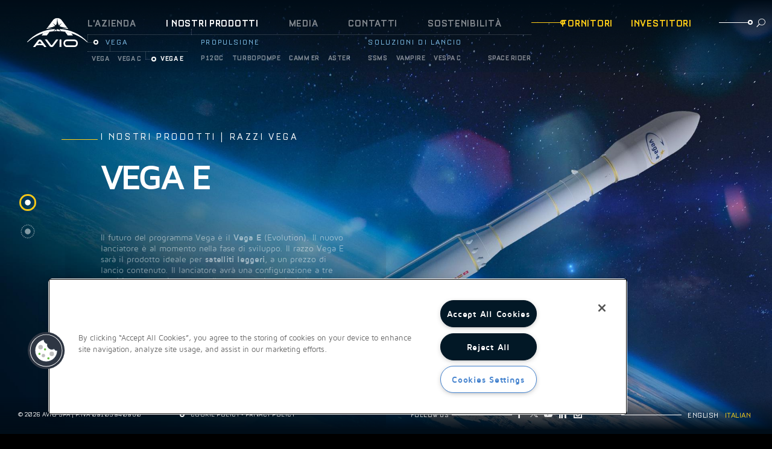

--- FILE ---
content_type: text/html; charset=UTF-8
request_url: https://www.avio.com/index.php/it/vega-e
body_size: 7228
content:
<!DOCTYPE html>
<html lang="it" dir="ltr" prefix="content: http://purl.org/rss/1.0/modules/content/  dc: http://purl.org/dc/terms/  foaf: http://xmlns.com/foaf/0.1/  og: http://ogp.me/ns#  rdfs: http://www.w3.org/2000/01/rdf-schema#  schema: http://schema.org/  sioc: http://rdfs.org/sioc/ns#  sioct: http://rdfs.org/sioc/types#  skos: http://www.w3.org/2004/02/skos/core#  xsd: http://www.w3.org/2001/XMLSchema# ">
  <head>
    <meta charset="utf-8" />
<meta name="description" content="Vega E sarà la nuova evoluzione del razzo Vega che aumenterà la felssibilità e le capacità dell&#039;omonima famiglia di lanciatori." />
<link rel="canonical" href="http://www.avio.com/index.php/it/vega-e" />
<meta property="og:site_name" content="Avio.com" />
<meta property="og:title" content="VEGA E | Avio" />
<meta property="og:image" content="https://www.avio.com/sites/avio.com/files/backgrounds/home_comp_2_2.jpg" />
<meta property="og:image:url" content="https://www.avio.com/sites/avio.com/files/backgrounds/home_comp_2_2.jpg" />
<meta property="og:image:secure_url" content="https://www.avio.com/sites/avio.com/files/backgrounds/home_comp_2_2.jpg" />
<meta name="Generator" content="Drupal 10 (https://www.drupal.org)" />
<meta name="MobileOptimized" content="width" />
<meta name="HandheldFriendly" content="true" />
<meta name="viewport" content="width=device-width, initial-scale=1, shrink-to-fit=no" />
<style>div#sliding-popup, div#sliding-popup .eu-cookie-withdraw-banner, .eu-cookie-withdraw-tab {background: #0779bf} div#sliding-popup.eu-cookie-withdraw-wrapper { background: transparent; } #sliding-popup h1, #sliding-popup h2, #sliding-popup h3, #sliding-popup p, #sliding-popup label, #sliding-popup div, .eu-cookie-compliance-more-button, .eu-cookie-compliance-secondary-button, .eu-cookie-withdraw-tab { color: #ffffff;} .eu-cookie-withdraw-tab { border-color: #ffffff;}</style>
<link rel="icon" href="/themes/custom/avio/assets/img/favicon/favicon.ico" type="image/vnd.microsoft.icon" />
<link rel="alternate" hreflang="en" href="http://www.avio.com/index.php/vega-e" />
<link rel="alternate" hreflang="it" href="http://www.avio.com/index.php/it/vega-e" />

    <title>Lanciatore Vega E | Avio</title>
    <!-- Consent Mode start -->
      <script>
        window.dataLayer = window.dataLayer || [];
        function gtag(){dataLayer.push(arguments);}
        gtag('consent', 'default', {
          'ad_storage': 'denied',
          'analytics_storage': 'denied',
          'functionality_storage' : 'denied',
          'personalization_storage' : 'denied',
          'security_storage': 'denied'
        })
      </script>
    <!-- Consent Mode end -->
    <!-- Google Tag Manager -->
      <script>(function(w,d,s,l,i){w[l]=w[l]||[];w[l].push({'gtm.start':
      new Date().getTime(),event:'gtm.js'});var f=d.getElementsByTagName(s)[0],
      j=d.createElement(s),dl=l!='dataLayer'?'&l='+l:'';j.async=true;j.src=
      'https://www.googletagmanager.com/gtm.js?id='+i+dl;f.parentNode.insertBefore(j,f);
      })(window,document,'script','dataLayer','GTM-KB4857M');</script>
    <!-- End Google Tag Manager -->
    <!-- Cookie Pro www.avio.com -->
      <script src="https://cdn.cookielaw.org/consent/009f730b-8ed1-4be6-966d-05dd1850b227/otSDKStub.js"  type="text/javascript" charset="UTF-8" data-domain-script="009f730b-8ed1-4be6-966d-05dd1850b227" ></script>
      <script type="text/javascript">
      function OptanonWrapper() { }
      </script>
    <!-- Cookie Pro www.avio.com -->
    <link rel="stylesheet" media="all" href="/sites/avio.com/files/css/css_Xo_JF0xnMm524m7kSZTDkm7rNpOxssumLOYBifAcHM0.css?delta=0&amp;language=it&amp;theme=avio&amp;include=eJxtyEEOgCAMBMAPoTzJLFKxsUJDqYm_15sXT5MMLm6xSEuQycYtXEsgX9bWDqaXU4VRV4p_uWTa4DKCoqN06G4xd1fI_M3sVT0J20452G2Dzphg9ACaBDBP" />
<link rel="stylesheet" media="all" href="/sites/avio.com/files/css/css_OD1MpMvg93-yJ8HYxkBxX9tpB158eCWWbHCa9Npmv18.css?delta=1&amp;language=it&amp;theme=avio&amp;include=eJxtyEEOgCAMBMAPoTzJLFKxsUJDqYm_15sXT5MMLm6xSEuQycYtXEsgX9bWDqaXU4VRV4p_uWTa4DKCoqN06G4xd1fI_M3sVT0J20452G2Dzphg9ACaBDBP" />

    
  </head>
  <body>
        <a href="#main-content" class="visually-hidden focusable">
      Salta al contenuto principale
    </a>
    
      <div class="dialog-off-canvas-main-canvas" data-off-canvas-main-canvas>
    <div class="layout-container">

    <header id="main-header">
        <div class="container-fluid">
            <div class="brand">
                <a class="logo" href="http://www.avio.com/index.php/it"><img src="/themes/custom/avio/avio_logo_white.svg"></a>
            </div>

            <div id="desktop-nav" class="navbar-wrapper">
                    
              <ul class="menu main-menu">
              <li>
        <a href="">L&#039;azienda</a>
                                <ul>
              <li>
        <a href="/index.php/it/azienda-avio" data-drupal-link-system-path="node/55">Chi siamo</a>
              </li>
          <li>
        <a href="/index.php/it/cosa-fa-avio" data-drupal-link-system-path="node/69">Cosa facciamo</a>
              </li>
          <li>
        <a href="/index.php/it/corporate-governance" data-drupal-link-system-path="node/78">Corporate governance</a>
              </li>
          <li>
        <a href="/index.php/it/clienti-partner-avio" data-drupal-link-system-path="node/183">Clienti e Partner</a>
              </li>
          <li>
        <a href="/index.php/it/qualita-sicurezza-avio" data-drupal-link-system-path="node/97">Politiche e certificazioni</a>
              </li>
          <li>
        <a href="/index.php/it/lavora-con-noi" title="Lavora con noi" data-drupal-link-system-path="node/244">Lavora con noi</a>
              </li>
        </ul>
  
              </li>
          <li class="three-levels">
        <a href="">I nostri prodotti</a>
                                <ul>
              <li>
        <a href="">Vega</a>
                                <ul>
              <li>
        <a href="/index.php/it/vega" data-drupal-link-system-path="node/155">VEGA</a>
              </li>
          <li>
        <a href="/index.php/it/vega-c" data-drupal-link-system-path="node/104">VEGA C</a>
              </li>
          <li>
        <a href="/index.php/it/vega-e" data-drupal-link-system-path="node/162" class="is-active" aria-current="page">VEGA E</a>
              </li>
        </ul>
  
              </li>
          <li class="scroll-block">
        <a href="" class="scroll-block">Propulsione</a>
                                <ul>
              <li>
        <a href="/index.php/it/propulsione#sect-239" data-drupal-link-system-path="node/240">P120C</a>
              </li>
          <li>
        <a href="/index.php/it/propulsione#sect-338">Turbopompe</a>
              </li>
          <li>
        <a href="/index.php/it/propulsione#sect-238" data-drupal-link-system-path="node/240">CAMM ER</a>
              </li>
          <li>
        <a href="/index.php/it/propulsione#sect-237" data-drupal-link-system-path="node/240">Aster</a>
              </li>
        </ul>
  
              </li>
          <li class="scroll-block">
        <a href="/index.php/it/adattatori-del-carico-utile" class="scroll-block" data-drupal-link-system-path="node/168">Soluzioni di Lancio</a>
                                <ul>
              <li>
        <a href="/index.php/it/adattatori-del-carico-utile#sect-170" data-drupal-link-system-path="node/168">SSMS</a>
              </li>
          <li>
        <a href="/index.php/it/adattatori-del-carico-utile#sect-169" data-drupal-link-system-path="node/168">Vampire</a>
              </li>
          <li>
        <a href="/index.php/it/adattatori-del-carico-utile#sect-171" class="sep" data-drupal-link-system-path="node/168">VESPA C</a>
              </li>
          <li>
        <a href="/index.php/it/space-rider" data-drupal-link-system-path="node/236">Space Rider</a>
              </li>
        </ul>
  
              </li>
        </ul>
  
              </li>
          <li>
        <a href="">Media</a>
                                <ul>
              <li>
        <a href="/index.php/it/comunicati-stampa" data-drupal-link-system-path="node/120">Comunicati stampa</a>
              </li>
          <li>
        <a href="/index.php/it/news-e-storie" data-drupal-link-system-path="node/119">News e Storie</a>
              </li>
          <li>
        <a href="/index.php/it/media/foto-e-video" data-drupal-link-system-path="node/121">Foto e Video</a>
              </li>
          <li>
        <a href="/index.php/it/media-kit" data-drupal-link-system-path="node/325">Media kit</a>
              </li>
        </ul>
  
              </li>
          <li>
        <a href="/index.php/it/contatti" data-drupal-link-system-path="node/251">Contatti</a>
              </li>
          <li>
        <a href="https://avio-sostenibilita.withub.it/it/" target="_blank">Sostenibilità</a>
              </li>
        </ul>
  


  
              <ul class="menu secondary-menu">
              <li class="suppliers">
        <a href="https://avio.geo.app.jaggaer.com/esop/geo-host/public/avio/web/login.html" target="_blank">Fornitori</a>
              </li>
          <li>
        <a href="https://investors.avio.com/Investors/">Investitori</a>
              </li>
        </ul>
  




              <div class="search-widget">
                <a href="#" id="search-widget-toggle"><span aria-hidden="true" class="icon_search"></span></a>
              </div>
            </div>
            <div class="navbar-toggle">
                <a class="btn btn-primary collapsed" data-toggle="collapse" href="#mobile-nav" role="button" aria-expanded="false">
                    <i></i> menu
                </a>
            </div>

          <div class="search-toggle">
            <a class="btn btn-primary" href="#">
              <span aria-hidden="true" class="icon_search"></span> search...
            </a>
          </div>

        </div>
        <div id="mobile-nav" class="collapse">
        </div>
    </header>

  <div id="search-widget-overlay">
    <div class="search-widget-form">
      <span class="h2">Ricerca</span>
      <div class="has-float-label">
        <input id="search-w" type="text" placeholder="Contenuto da cercare"/>
        <label for="search-w">Contenuto da cercare</label>
      </div>
      <button class="btn"><i class="arrow_carrot-right"></i></button>
      <a href="#" class="close">[chiudi]</a>
    </div>
  </div>

    <main role="main" id="main-content">
        <a id="main-content" tabindex="-1"></a>

        <div class="layout-content">
            <div id="backgrounds">
                    <div id="bg-sect-161" class="section-bg" data-var-parallax="var-00">
          <div class="bg-image     " style="background-image: url('http://www.avio.com/sites/avio.com/files/styles/backgrounds/public/backgrounds/Vega-E_pillars_0.jpg?itok=EpG8atOq')">
              <div class="overlays_wrapper">
                  <div id="fid-1-scene" class="overlays_scene">
                      <div class="overlay_1"></div>
                      <div class="overlay_2"></div>
                      <div class="overlay_3"></div>
                      <div class="overlay_4"></div>
                      <div class="overlay_5"></div>
                  </div>
              </div>
          </div>
        </div>
              <div id="bg-sect-163" class="section-bg" data-var-parallax="var-00">
          <div class="bg-image     " style="background-image: url('http://www.avio.com/sites/avio.com/files/styles/backgrounds/public/backgrounds/vega_bg_01_1.jpg?itok=b4CWY3Ht')">
              <div class="overlays_wrapper">
                  <div id="fid-1-scene" class="overlays_scene">
                      <div class="overlay_1"></div>
                      <div class="overlay_2"></div>
                      <div class="overlay_3"></div>
                      <div class="overlay_4"></div>
                      <div class="overlay_5"></div>
                  </div>
              </div>
          </div>
        </div>
              <div class="bg-fg">
  <div id="_circles_01" class="var-00 d-none">
    <div data-depth="0.6">
      <div class="_circle-01-wrapper">
        <svg xmlns="http://www.w3.org/2000/svg" version="1.1">
          <circle class="circle-01"/>
        </svg>
      </div>
    </div>
    <div data-depth="0.4">
      <div class="circle-02-wrapper">
        <svg xmlns="http://www.w3.org/2000/svg" version="1.1">
          <circle class="circle-02"/>
        </svg>
      </div>
    </div>
    <div data-depth="0.2">
      <div class="circle-03-wrapper">
        <svg xmlns="http://www.w3.org/2000/svg" version="1.1">
          <circle class="circle-03"/>
        </svg>
      </div>
    </div>
  </div>
</div>
</div>
                                                              <section class="a-layout a-layout-1" id="sect-161">
    <div class="section-extra-container">
      <div class="section-content" >
        <div class="container">
          <div class="container-before"></div>
          <article about="/index.php/it/vegae">
            
                                        <div class="entry-header">
                                  <h6 class="entry-pretitle">I nostri prodotti | Razzi VEGA </h6>
                                <h4 class="entry-hilite-text"></h4>
                <div class="entry-title">
                  <h2 class="h1" >
                    VEGA E
                                      </h2>
                </div>
                <h4 class="entry-category"></h4>
              </div>
              <div class="entry-content">
                <pre>
    
                </pre>
                
            <div><p><span>Il futuro del programma Vega è il <strong>Vega E</strong> (Evolution). Il nuovo lanciatore è al momento nella fase di sviluppo. Il razzo Vega E sarà il prodotto ideale per <strong>satelliti leggeri</strong>, a un prezzo di lancio contenuto. Il lanciatore avrà una configurazione a tre stadi invece che i quattro delle precedenti versioni. Il primo e il secondo saranno rispettivamente il P120C e lo Z40 sviluppati per il Vega C. Il terzo stadio sarà dotato di un nuovo motore, chiamato<strong> MR10</strong>, a ridotto impatto ambientale che utilizzerà l'ossigeno e il metano liquidi come propellenti.&nbsp;</span></p></div>
      
                                              </div>

                                      
          </article>
        </div>
      </div>
      <div class="section-extras">
                
              </div>
    </div>

  </section>

                                      <section class="a-layout a-layout-9" id="sect-163">
    <div class="section-extra-container">
      <div class="section-content" >
        <div class="container">
          <div class="container-before"></div>
          <article about="/index.php/it/node/163">
            
                                        <div class="entry-header">
                                  <h6 class="entry-pretitle">I nostri prodotti | Razzi VEGA </h6>
                                <h4 class="entry-hilite-text"></h4>
                <div class="entry-title">
                  <h2 class="h1" >
                    CARATTERISTICHE PRINCIPALI DEL VEGA E  
                                      </h2>
                </div>
                <h4 class="entry-category"></h4>
              </div>
              <div class="entry-content">
                <pre>
    
                </pre>
                
            <div><p>A differenza del Vega e del Vega C, <b>Vega E</b> avrà una <b>configurazione a tre stadi</b>. I primi due, P120 C e Zefiro 40, saranno gli stessi del <b>Vega C</b>. L’ultimo stadio sarà equipaggiato con il nuovo motore a ossigeno liquido e metano, attualmente nelle fasi di test nella sua versione DM2. Il razzo avrà la capacità di rilasciare più satelliti in orbite differenti in una singola missione.</p>

<p>Gli obiettivi di sviluppo sono:</p>

<ul>
	<li><b>Flessibilità e versatilità operative aumentate</b> per il segmento di mercato dell’orbita terrestre bassa;</li>
	<li>L’utilizzo di propellenti di nuova generazione a basso <b>impatto ambientale</b>.</li>
</ul>
</div>
      
                                              </div>

                                      
          </article>
        </div>
      </div>
      <div class="section-extras">
                          <div class="block to-animate block-layout-">
                        <h6 class="block-title"><span>
                              
                            </span><i></i>
            </h6>
            <div class="block-content">
                                                  <div id="vega-vert">
    <div class="vega-vert-container">
      
      <div>
              <div>
  <div id="l-271"
    class="layer"
    data-v-gap="0"
    data-to-op=""
    data-anchor=""
    style="z-index: 10">
    
      <div>
              <div>  <img loading="lazy" src="/sites/avio.com/files/project-elements/Layer%201_0.png" width="132" height="344" alt="Payload" typeof="foaf:Image" class="img-fluid"/>

</div>
          </div>
  
      </div>
</div>
              <div>
  <div id="l-272"
    class="layer"
    data-v-gap="5"
    data-to-op=""
    data-anchor=""
    style="z-index: 8">
    
      <div>
              <div>  <img loading="lazy" src="/sites/avio.com/files/project-elements/Layer%202_0.png" width="100" height="159" alt="M10" typeof="foaf:Image" class="img-fluid"/>

</div>
          </div>
  
          <div id="v-desc-2" class="description ">
        <a href="/it/m-10" data-toggle="modal" data-target="#modal-generic-white">
          <span class="cut-corner frame"></span>
          <span class="h5 node-pretitle d-block">
            <div>
            <div>Stadio 3</div>
      </div>
          </span>
          <span class="h3 node-title d-block">
            <div>
            <div>MOTORE M10 </div>
      </div>
          </span>
          <span class="node-extra-elem1"></span>
          <span class="node-extra-elem2"></span>
        </a>
      </div>
      </div>
</div>
              <div>
  <div id="l-273"
    class="layer"
    data-v-gap="50"
    data-to-op=""
    data-anchor=""
    style="z-index: 9">
    
      <div>
              <div>  <img loading="lazy" src="/sites/avio.com/files/project-elements/Layer%203.png" width="96" height="148" alt="layer" typeof="foaf:Image" class="img-fluid"/>

</div>
          </div>
  
      </div>
</div>
              <div>
  <div id="l-274"
    class="layer"
    data-v-gap="15"
    data-to-op=""
    data-anchor=""
    style="z-index: 6">
    
      <div>
              <div>  <img loading="lazy" src="/sites/avio.com/files/project-elements/Layer%204.png" width="99" height="284" alt="Zefiro 40" typeof="foaf:Image" class="img-fluid"/>

</div>
          </div>
  
          <div id="v-desc-2" class="description elem-alt">
        <a href="/it/zefiro-40" data-toggle="modal" data-target="#modal-generic-white">
          <span class="cut-corner-alt frame"></span>
          <span class="h5 node-pretitle d-block">
            <div>
            <div>Stadio 2</div>
      </div>
          </span>
          <span class="h3 node-title d-block">
            <div>
            <div>ZEFIRO 40 </div>
      </div>
          </span>
          <span class="node-extra-elem1"></span>
          <span class="node-extra-elem2"></span>
        </a>
      </div>
      </div>
</div>
              <div>
  <div id="l-275"
    class="layer"
    data-v-gap="67"
    data-to-op=""
    data-anchor=""
    style="z-index: 7">
    
      <div>
              <div>  <img loading="lazy" src="/sites/avio.com/files/project-elements/Layer%205.png" width="138" height="119" alt="layer" typeof="foaf:Image" class="img-fluid"/>

</div>
          </div>
  
      </div>
</div>
              <div>
  <div id="l-276"
    class="layer"
    data-v-gap="27"
    data-to-op=""
    data-anchor=""
    style="z-index: 6">
    
      <div>
              <div>  <img loading="lazy" src="/sites/avio.com/files/project-elements/Layer%206.png" width="142" height="530" alt="P120C" typeof="foaf:Image" class="img-fluid"/>

</div>
          </div>
  
          <div id="v-desc-2" class="description ">
        <a href="/it/p120-c" data-toggle="modal" data-target="#modal-generic-white">
          <span class="cut-corner frame"></span>
          <span class="h5 node-pretitle d-block">
            <div>
            <div>Stadio 1</div>
      </div>
          </span>
          <span class="h3 node-title d-block">
            <div>
            <div>MOTORE P120 C </div>
      </div>
          </span>
          <span class="node-extra-elem1"></span>
          <span class="node-extra-elem2"></span>
        </a>
      </div>
      </div>
</div>
          </div>
  
    </div>
  </div>

                                          </div>
          </div>
        
              </div>
    </div>

  </section>

                                    </div>
    </main>

            <div id="footer" class="main-elem">
            <div class="copyright">&copy; 2026 AVIO SPA | P.IVA 09105940960</div>
              <nav role="navigation" aria-labelledby="block-footer-menu" id="block-footer">
            
  <h2 class="visually-hidden" id="block-footer-menu">Footer</h2>
  

        
    <div class="footer-menu">
                  <a href="/it/cookie-policy" data-drupal-link-system-path="node/299">Cookie policy</a>
                <span class="sep">-</span>
              <a href="/it/privacy-policy" data-drupal-link-system-path="node/587">Privacy policy</a>
                <span class="sep">-</span>
            </div>


  </nav>
<div class="socials">
        <span>Follow us</span>
<ul>
  <li><a href="https://www.facebook.com/AvioGroup"><i aria-hidden="true" class="social_facebook"></i></a></li>
  <li><a href="https://x.com/avio_group"><i aria-hidden="true" class="social_x"></i></a></li>
  <li><a href="https://www.youtube.com/user/GroupAvio"><i aria-hidden="true" class="social_youtube"></i></a></li>
  <li><a href="https://www.linkedin.com/company/10232443"><i aria-hidden="true" class="social_linkedin"></i></a></li>
  <li><a href="https://www.instagram.com/avio_spa/"><i aria-hidden="true" class="social_instagram"></i></a></li>
</ul>


  </div>
<div class="languages">
  <div class="language-switcher-language-url" id="block-languageswitcher" role="navigation">
    
        
          <ul class="links"><li hreflang="en" data-drupal-link-system-path="node/162"><a href="/index.php/vega-e" class="language-link" hreflang="en" data-drupal-link-system-path="node/162">English</a></li><li hreflang="it" data-drupal-link-system-path="node/162" class="is-active" aria-current="page"><a href="/index.php/it/vega-e" class="language-link is-active" hreflang="it" data-drupal-link-system-path="node/162" aria-current="page">Italian</a></li></ul>
      </div>
</div>


        </div>
    
</div>

    <div id="page-navigation" class="align-items-center">
        <div id="page-navigation-list">
        </div>
    </div>
<div class="modal fade show" tabindex="-1" role="dialog" id="modal-generic-white">
  <div class="modal-dialog modal-lg modal-xl" role="document">
    <div class="modal-content">
      <div class="modal-header">
        <button type="button" class="close" data-dismiss="modal" aria-label="Close">
        </button>
      </div>
      <div class="modal-body">
      </div>
    </div>
  </div>
</div>

  </div>

    
    <script type="application/json" data-drupal-selector="drupal-settings-json">{"path":{"baseUrl":"\/index.php\/","pathPrefix":"it\/","currentPath":"node\/162","currentPathIsAdmin":false,"isFront":false,"currentLanguage":"it"},"pluralDelimiter":"\u0003","suppressDeprecationErrors":true,"eu_cookie_compliance":{"cookie_policy_version":"1.0.0","popup_enabled":false,"popup_agreed_enabled":false,"popup_hide_agreed":false,"popup_clicking_confirmation":false,"popup_scrolling_confirmation":false,"popup_html_info":false,"use_mobile_message":false,"mobile_popup_html_info":false,"mobile_breakpoint":768,"popup_html_agreed":false,"popup_use_bare_css":false,"popup_height":"auto","popup_width":"100%","popup_delay":1000,"popup_link":"\/index.php\/it","popup_link_new_window":true,"popup_position":false,"fixed_top_position":true,"popup_language":"it","store_consent":false,"better_support_for_screen_readers":false,"cookie_name":"","reload_page":false,"domain":"","domain_all_sites":false,"popup_eu_only":false,"popup_eu_only_js":false,"cookie_lifetime":100,"cookie_session":0,"set_cookie_session_zero_on_disagree":0,"disagree_do_not_show_popup":false,"method":"default","automatic_cookies_removal":true,"allowed_cookies":"","withdraw_markup":"\u003Cbutton type=\u0022button\u0022 class=\u0022eu-cookie-withdraw-tab\u0022\u003EPrivacy settings\u003C\/button\u003E\n\u003Cdiv aria-labelledby=\u0022popup-text\u0022 class=\u0022eu-cookie-withdraw-banner\u0022\u003E\n  \u003Cdiv class=\u0022popup-content info eu-cookie-compliance-content\u0022\u003E\n    \u003Cdiv id=\u0022popup-text\u0022 class=\u0022eu-cookie-compliance-message\u0022 role=\u0022document\u0022\u003E\n      \u003Ch2\u003EWe use cookies on this site to enhance your user experience\u003C\/h2\u003E\u003Cp\u003EYou have given your consent for us to set cookies.\u003C\/p\u003E\n    \u003C\/div\u003E\n    \u003Cdiv id=\u0022popup-buttons\u0022 class=\u0022eu-cookie-compliance-buttons\u0022\u003E\n      \u003Cbutton type=\u0022button\u0022 class=\u0022eu-cookie-withdraw-button  button button--small button--primary\u0022\u003EWithdraw consent\u003C\/button\u003E\n    \u003C\/div\u003E\n  \u003C\/div\u003E\n\u003C\/div\u003E","withdraw_enabled":false,"reload_options":0,"reload_routes_list":"","withdraw_button_on_info_popup":false,"cookie_categories":[],"cookie_categories_details":[],"enable_save_preferences_button":true,"cookie_value_disagreed":"0","cookie_value_agreed_show_thank_you":"1","cookie_value_agreed":"2","containing_element":"body","settings_tab_enabled":false,"olivero_primary_button_classes":" button button--small button--primary","olivero_secondary_button_classes":" button button--small","close_button_action":"close_banner","open_by_default":false,"modules_allow_popup":true,"hide_the_banner":false,"geoip_match":true,"unverified_scripts":[]},"user":{"uid":0,"permissionsHash":"535a0a9680ea3d624c03222d7c35876554586121bccf953fafcf1187cc77e0fd"}}</script>
<script src="/core/assets/vendor/jquery/jquery.min.js?v=3.7.1"></script>
<script src="/core/assets/vendor/once/once.min.js?v=1.0.1"></script>
<script src="/sites/avio.com/files/languages/it_6OTcuS4LcuH5GGGmEP_KiotT7EOCD9Uz5DFfBOes-EI.js?t9cj4d"></script>
<script src="/core/misc/drupalSettingsLoader.js?v=10.6.2"></script>
<script src="/core/misc/drupal.js?v=10.6.2"></script>
<script src="/core/misc/drupal.init.js?v=10.6.2"></script>
<script src="/themes/custom/avio/node_modules/owl.carousel/dist/owl.carousel.js?v=1"></script>
<script src="/themes/custom/avio/node_modules/gsap/umd/TweenMax.js?v=1"></script>
<script src="/themes/custom/avio/node_modules/gsap/umd/TimelineMax.js?v=1"></script>
<script src="/themes/custom/avio/node_modules/gsap/umd/ScrollToPlugin.js?v=1"></script>
<script src="/themes/custom/avio/node_modules/scrollmagic/scrollmagic/uncompressed/ScrollMagic.js?v=1"></script>
<script src="/themes/custom/avio/node_modules/scrollmagic/scrollmagic/uncompressed/plugins/jquery.ScrollMagic.js?v=1"></script>
<script src="/themes/custom/avio/node_modules/scrollmagic/scrollmagic/uncompressed/plugins/debug.addIndicators.js?v=1"></script>
<script src="/themes/custom/avio/node_modules/scrollmagic/scrollmagic/uncompressed/plugins/animation.gsap.js?v=1"></script>
<script src="/themes/custom/avio/node_modules/popper.js/dist/umd/popper.js?v=1"></script>
<script src="/themes/custom/avio/node_modules/bootstrap/dist/js/bootstrap.min.js?v=1"></script>
<script src="/themes/custom/avio/node_modules/parallax-js/dist/parallax.js?v=1"></script>
<script src="/themes/custom/avio/node_modules/ekko-lightbox/dist/ekko-lightbox.js?v=1"></script>
<script src="/themes/custom/avio/node_modules/plyr/dist/plyr.min.js?v=1"></script>
<script src="/themes/custom/avio/node_modules/wowjs/dist/wow.js?v=1"></script>
<script src="/themes/custom/avio/node_modules/mmenu-js/dist/mmenu.js?v=1"></script>
<script src="/themes/custom/avio/assets/js/structure.js?v=1"></script>
<script src="/themes/custom/avio/assets/js/page_navigation.js?v=1"></script>
<script src="/themes/custom/avio/assets/js/animations.js?v=1"></script>
<script src="/themes/custom/avio/assets/js/navbar.js?v=1"></script>
<script src="/themes/custom/avio/assets/js/main.js?v=1"></script>
<script src="/themes/custom/avio/js/localapp.js?v=1"></script>
<script src="/modules/contrib/eu_cookie_compliance/js/eu_cookie_compliance.min.js?t9cj4d"></script>

    <script>
      (function () {
        var s = document.createElement("script"),
        e = !document.body ? document.querySelector("head") : document.body;
        s.src = "https://eu.acsbapp.com/apps/app/dist/js/app.js";
        s.async = true;
        s.onload = function () {
          acsbJS.init({
            statementLink: "",
            footerHtml: '<a href="https://www.accessiway.com/it/home/" target="_blank">AccessiWay. The Web Accessibility Solution</a>',
            hideMobile: false,
            hideTrigger: false,
            language: "it",
            position: "right",
            leadColor: "#0069fb",
            triggerColor: "#004fce",
            triggerRadius: "50%",
            triggerPositionX: "right",
            triggerPositionY: "bottom",
            triggerIcon: "people",
            triggerSize: "medium",
            triggerOffsetX: 20,
            triggerOffsetY: 20,
            mobile: {
              triggerSize: "medium",
              triggerPositionX: "right",
              triggerPositionY: "bottom",
              triggerOffsetX: 10,
              triggerOffsetY: 10,
              triggerRadius: "50%",
            },
          });
        };
        e.appendChild(s);
      })();
    </script>
  </body>
</html>


--- FILE ---
content_type: text/css
request_url: https://www.avio.com/sites/avio.com/files/css/css_OD1MpMvg93-yJ8HYxkBxX9tpB158eCWWbHCa9Npmv18.css?delta=1&language=it&theme=avio&include=eJxtyEEOgCAMBMAPoTzJLFKxsUJDqYm_15sXT5MMLm6xSEuQycYtXEsgX9bWDqaXU4VRV4p_uWTa4DKCoqN06G4xd1fI_M3sVT0J20452G2Dzphg9ACaBDBP
body_size: 44149
content:
/* @license GPL-2.0-or-later https://www.drupal.org/licensing/faq */
@-webkit-keyframes bounce{0%,20%,53%,80%,to{-webkit-animation-timing-function:cubic-bezier(.215,.61,.355,1);-webkit-transform:translateZ(0);animation-timing-function:cubic-bezier(.215,.61,.355,1);transform:translateZ(0)}40%,43%{-webkit-animation-timing-function:cubic-bezier(.755,.05,.855,.06);-webkit-transform:translate3d(0,-30px,0);animation-timing-function:cubic-bezier(.755,.05,.855,.06);transform:translate3d(0,-30px,0)}70%{-webkit-animation-timing-function:cubic-bezier(.755,.05,.855,.06);-webkit-transform:translate3d(0,-15px,0);animation-timing-function:cubic-bezier(.755,.05,.855,.06);transform:translate3d(0,-15px,0)}90%{-webkit-transform:translate3d(0,-4px,0);transform:translate3d(0,-4px,0)}}@keyframes bounce{0%,20%,53%,80%,to{-webkit-animation-timing-function:cubic-bezier(.215,.61,.355,1);-webkit-transform:translateZ(0);animation-timing-function:cubic-bezier(.215,.61,.355,1);transform:translateZ(0)}40%,43%{-webkit-animation-timing-function:cubic-bezier(.755,.05,.855,.06);-webkit-transform:translate3d(0,-30px,0);animation-timing-function:cubic-bezier(.755,.05,.855,.06);transform:translate3d(0,-30px,0)}70%{-webkit-animation-timing-function:cubic-bezier(.755,.05,.855,.06);-webkit-transform:translate3d(0,-15px,0);animation-timing-function:cubic-bezier(.755,.05,.855,.06);transform:translate3d(0,-15px,0)}90%{-webkit-transform:translate3d(0,-4px,0);transform:translate3d(0,-4px,0)}}.bounce{-webkit-animation-name:bounce;-webkit-transform-origin:center bottom;animation-name:bounce;transform-origin:center bottom}@-webkit-keyframes flash{0%,50%,to{opacity:1}25%,75%{opacity:0}}@keyframes flash{0%,50%,to{opacity:1}25%,75%{opacity:0}}.flash{-webkit-animation-name:flash;animation-name:flash}@-webkit-keyframes pulse{0%{-webkit-transform:scaleX(1);transform:scaleX(1)}50%{-webkit-transform:scale3d(1.05,1.05,1.05);transform:scale3d(1.05,1.05,1.05)}to{-webkit-transform:scaleX(1);transform:scaleX(1)}}@keyframes pulse{0%{-webkit-transform:scaleX(1);transform:scaleX(1)}50%{-webkit-transform:scale3d(1.05,1.05,1.05);transform:scale3d(1.05,1.05,1.05)}to{-webkit-transform:scaleX(1);transform:scaleX(1)}}.pulse{-webkit-animation-name:pulse;animation-name:pulse}@-webkit-keyframes rubberBand{0%{-webkit-transform:scaleX(1);transform:scaleX(1)}30%{-webkit-transform:scale3d(1.25,.75,1);transform:scale3d(1.25,.75,1)}40%{-webkit-transform:scale3d(.75,1.25,1);transform:scale3d(.75,1.25,1)}50%{-webkit-transform:scale3d(1.15,.85,1);transform:scale3d(1.15,.85,1)}65%{-webkit-transform:scale3d(.95,1.05,1);transform:scale3d(.95,1.05,1)}75%{-webkit-transform:scale3d(1.05,.95,1);transform:scale3d(1.05,.95,1)}to{-webkit-transform:scaleX(1);transform:scaleX(1)}}@keyframes rubberBand{0%{-webkit-transform:scaleX(1);transform:scaleX(1)}30%{-webkit-transform:scale3d(1.25,.75,1);transform:scale3d(1.25,.75,1)}40%{-webkit-transform:scale3d(.75,1.25,1);transform:scale3d(.75,1.25,1)}50%{-webkit-transform:scale3d(1.15,.85,1);transform:scale3d(1.15,.85,1)}65%{-webkit-transform:scale3d(.95,1.05,1);transform:scale3d(.95,1.05,1)}75%{-webkit-transform:scale3d(1.05,.95,1);transform:scale3d(1.05,.95,1)}to{-webkit-transform:scaleX(1);transform:scaleX(1)}}.rubberBand{-webkit-animation-name:rubberBand;animation-name:rubberBand}@-webkit-keyframes shake{0%,to{-webkit-transform:translateZ(0);transform:translateZ(0)}10%,30%,50%,70%,90%{-webkit-transform:translate3d(-10px,0,0);transform:translate3d(-10px,0,0)}20%,40%,60%,80%{-webkit-transform:translate3d(10px,0,0);transform:translate3d(10px,0,0)}}@keyframes shake{0%,to{-webkit-transform:translateZ(0);transform:translateZ(0)}10%,30%,50%,70%,90%{-webkit-transform:translate3d(-10px,0,0);transform:translate3d(-10px,0,0)}20%,40%,60%,80%{-webkit-transform:translate3d(10px,0,0);transform:translate3d(10px,0,0)}}.shake{-webkit-animation-name:shake;animation-name:shake}@-webkit-keyframes headShake{0%{-webkit-transform:translateX(0);transform:translateX(0)}6.5%{-webkit-transform:translateX(-6px) rotateY(-9deg);transform:translateX(-6px) rotateY(-9deg)}18.5%{-webkit-transform:translateX(5px) rotateY(7deg);transform:translateX(5px) rotateY(7deg)}31.5%{-webkit-transform:translateX(-3px) rotateY(-5deg);transform:translateX(-3px) rotateY(-5deg)}43.5%{-webkit-transform:translateX(2px) rotateY(3deg);transform:translateX(2px) rotateY(3deg)}50%{-webkit-transform:translateX(0);transform:translateX(0)}}@keyframes headShake{0%{-webkit-transform:translateX(0);transform:translateX(0)}6.5%{-webkit-transform:translateX(-6px) rotateY(-9deg);transform:translateX(-6px) rotateY(-9deg)}18.5%{-webkit-transform:translateX(5px) rotateY(7deg);transform:translateX(5px) rotateY(7deg)}31.5%{-webkit-transform:translateX(-3px) rotateY(-5deg);transform:translateX(-3px) rotateY(-5deg)}43.5%{-webkit-transform:translateX(2px) rotateY(3deg);transform:translateX(2px) rotateY(3deg)}50%{-webkit-transform:translateX(0);transform:translateX(0)}}.headShake{-webkit-animation-name:headShake;-webkit-animation-timing-function:ease-in-out;animation-name:headShake;animation-timing-function:ease-in-out}@-webkit-keyframes swing{20%{-webkit-transform:rotate(15deg);transform:rotate(15deg)}40%{-webkit-transform:rotate(-10deg);transform:rotate(-10deg)}60%{-webkit-transform:rotate(5deg);transform:rotate(5deg)}80%{-webkit-transform:rotate(-5deg);transform:rotate(-5deg)}to{-webkit-transform:rotate(0deg);transform:rotate(0deg)}}@keyframes swing{20%{-webkit-transform:rotate(15deg);transform:rotate(15deg)}40%{-webkit-transform:rotate(-10deg);transform:rotate(-10deg)}60%{-webkit-transform:rotate(5deg);transform:rotate(5deg)}80%{-webkit-transform:rotate(-5deg);transform:rotate(-5deg)}to{-webkit-transform:rotate(0deg);transform:rotate(0deg)}}.swing{-webkit-animation-name:swing;-webkit-transform-origin:top center;animation-name:swing;transform-origin:top center}@-webkit-keyframes tada{0%{-webkit-transform:scaleX(1);transform:scaleX(1)}10%,20%{-webkit-transform:scale3d(.9,.9,.9) rotate(-3deg);transform:scale3d(.9,.9,.9) rotate(-3deg)}30%,50%,70%,90%{-webkit-transform:scale3d(1.1,1.1,1.1) rotate(3deg);transform:scale3d(1.1,1.1,1.1) rotate(3deg)}40%,60%,80%{-webkit-transform:scale3d(1.1,1.1,1.1) rotate(-3deg);transform:scale3d(1.1,1.1,1.1) rotate(-3deg)}to{-webkit-transform:scaleX(1);transform:scaleX(1)}}@keyframes tada{0%{-webkit-transform:scaleX(1);transform:scaleX(1)}10%,20%{-webkit-transform:scale3d(.9,.9,.9) rotate(-3deg);transform:scale3d(.9,.9,.9) rotate(-3deg)}30%,50%,70%,90%{-webkit-transform:scale3d(1.1,1.1,1.1) rotate(3deg);transform:scale3d(1.1,1.1,1.1) rotate(3deg)}40%,60%,80%{-webkit-transform:scale3d(1.1,1.1,1.1) rotate(-3deg);transform:scale3d(1.1,1.1,1.1) rotate(-3deg)}to{-webkit-transform:scaleX(1);transform:scaleX(1)}}.tada{-webkit-animation-name:tada;animation-name:tada}@-webkit-keyframes wobble{0%{-webkit-transform:translateZ(0);transform:translateZ(0)}15%{-webkit-transform:translate3d(-25%,0,0) rotate(-5deg);transform:translate3d(-25%,0,0) rotate(-5deg)}30%{-webkit-transform:translate3d(20%,0,0) rotate(3deg);transform:translate3d(20%,0,0) rotate(3deg)}45%{-webkit-transform:translate3d(-15%,0,0) rotate(-3deg);transform:translate3d(-15%,0,0) rotate(-3deg)}60%{-webkit-transform:translate3d(10%,0,0) rotate(2deg);transform:translate3d(10%,0,0) rotate(2deg)}75%{-webkit-transform:translate3d(-5%,0,0) rotate(-1deg);transform:translate3d(-5%,0,0) rotate(-1deg)}to{-webkit-transform:translateZ(0);transform:translateZ(0)}}@keyframes wobble{0%{-webkit-transform:translateZ(0);transform:translateZ(0)}15%{-webkit-transform:translate3d(-25%,0,0) rotate(-5deg);transform:translate3d(-25%,0,0) rotate(-5deg)}30%{-webkit-transform:translate3d(20%,0,0) rotate(3deg);transform:translate3d(20%,0,0) rotate(3deg)}45%{-webkit-transform:translate3d(-15%,0,0) rotate(-3deg);transform:translate3d(-15%,0,0) rotate(-3deg)}60%{-webkit-transform:translate3d(10%,0,0) rotate(2deg);transform:translate3d(10%,0,0) rotate(2deg)}75%{-webkit-transform:translate3d(-5%,0,0) rotate(-1deg);transform:translate3d(-5%,0,0) rotate(-1deg)}to{-webkit-transform:translateZ(0);transform:translateZ(0)}}.wobble{-webkit-animation-name:wobble;animation-name:wobble}@-webkit-keyframes jello{0%,11.1%,to{-webkit-transform:translateZ(0);transform:translateZ(0)}22.2%{-webkit-transform:skewX(-12.5deg) skewY(-12.5deg);transform:skewX(-12.5deg) skewY(-12.5deg)}33.3%{-webkit-transform:skewX(6.25deg) skewY(6.25deg);transform:skewX(6.25deg) skewY(6.25deg)}44.4%{-webkit-transform:skewX(-3.125deg) skewY(-3.125deg);transform:skewX(-3.125deg) skewY(-3.125deg)}55.5%{-webkit-transform:skewX(1.5625deg) skewY(1.5625deg);transform:skewX(1.5625deg) skewY(1.5625deg)}66.6%{-webkit-transform:skewX(-.78125deg) skewY(-.78125deg);transform:skewX(-.78125deg) skewY(-.78125deg)}77.7%{-webkit-transform:skewX(.390625deg) skewY(.390625deg);transform:skewX(.390625deg) skewY(.390625deg)}88.8%{-webkit-transform:skewX(-.1953125deg) skewY(-.1953125deg);transform:skewX(-.1953125deg) skewY(-.1953125deg)}}@keyframes jello{0%,11.1%,to{-webkit-transform:translateZ(0);transform:translateZ(0)}22.2%{-webkit-transform:skewX(-12.5deg) skewY(-12.5deg);transform:skewX(-12.5deg) skewY(-12.5deg)}33.3%{-webkit-transform:skewX(6.25deg) skewY(6.25deg);transform:skewX(6.25deg) skewY(6.25deg)}44.4%{-webkit-transform:skewX(-3.125deg) skewY(-3.125deg);transform:skewX(-3.125deg) skewY(-3.125deg)}55.5%{-webkit-transform:skewX(1.5625deg) skewY(1.5625deg);transform:skewX(1.5625deg) skewY(1.5625deg)}66.6%{-webkit-transform:skewX(-.78125deg) skewY(-.78125deg);transform:skewX(-.78125deg) skewY(-.78125deg)}77.7%{-webkit-transform:skewX(.390625deg) skewY(.390625deg);transform:skewX(.390625deg) skewY(.390625deg)}88.8%{-webkit-transform:skewX(-.1953125deg) skewY(-.1953125deg);transform:skewX(-.1953125deg) skewY(-.1953125deg)}}.jello{-webkit-animation-name:jello;-webkit-transform-origin:center;animation-name:jello;transform-origin:center}@-webkit-keyframes heartBeat{0%{-webkit-transform:scale(1);transform:scale(1)}14%{-webkit-transform:scale(1.3);transform:scale(1.3)}28%{-webkit-transform:scale(1);transform:scale(1)}42%{-webkit-transform:scale(1.3);transform:scale(1.3)}70%{-webkit-transform:scale(1);transform:scale(1)}}@keyframes heartBeat{0%{-webkit-transform:scale(1);transform:scale(1)}14%{-webkit-transform:scale(1.3);transform:scale(1.3)}28%{-webkit-transform:scale(1);transform:scale(1)}42%{-webkit-transform:scale(1.3);transform:scale(1.3)}70%{-webkit-transform:scale(1);transform:scale(1)}}.heartBeat{-webkit-animation-duration:1.3s;-webkit-animation-name:heartBeat;-webkit-animation-timing-function:ease-in-out;animation-duration:1.3s;animation-name:heartBeat;animation-timing-function:ease-in-out}@-webkit-keyframes bounceIn{0%,20%,40%,60%,80%,to{-webkit-animation-timing-function:cubic-bezier(.215,.61,.355,1);animation-timing-function:cubic-bezier(.215,.61,.355,1)}0%{-webkit-transform:scale3d(.3,.3,.3);opacity:0;transform:scale3d(.3,.3,.3)}20%{-webkit-transform:scale3d(1.1,1.1,1.1);transform:scale3d(1.1,1.1,1.1)}40%{-webkit-transform:scale3d(.9,.9,.9);transform:scale3d(.9,.9,.9)}60%{-webkit-transform:scale3d(1.03,1.03,1.03);opacity:1;transform:scale3d(1.03,1.03,1.03)}80%{-webkit-transform:scale3d(.97,.97,.97);transform:scale3d(.97,.97,.97)}to{-webkit-transform:scaleX(1);opacity:1;transform:scaleX(1)}}@keyframes bounceIn{0%,20%,40%,60%,80%,to{-webkit-animation-timing-function:cubic-bezier(.215,.61,.355,1);animation-timing-function:cubic-bezier(.215,.61,.355,1)}0%{-webkit-transform:scale3d(.3,.3,.3);opacity:0;transform:scale3d(.3,.3,.3)}20%{-webkit-transform:scale3d(1.1,1.1,1.1);transform:scale3d(1.1,1.1,1.1)}40%{-webkit-transform:scale3d(.9,.9,.9);transform:scale3d(.9,.9,.9)}60%{-webkit-transform:scale3d(1.03,1.03,1.03);opacity:1;transform:scale3d(1.03,1.03,1.03)}80%{-webkit-transform:scale3d(.97,.97,.97);transform:scale3d(.97,.97,.97)}to{-webkit-transform:scaleX(1);opacity:1;transform:scaleX(1)}}.bounceIn{-webkit-animation-duration:.75s;-webkit-animation-name:bounceIn;animation-duration:.75s;animation-name:bounceIn}@-webkit-keyframes bounceInDown{0%,60%,75%,90%,to{-webkit-animation-timing-function:cubic-bezier(.215,.61,.355,1);animation-timing-function:cubic-bezier(.215,.61,.355,1)}0%{-webkit-transform:translate3d(0,-3000px,0);opacity:0;transform:translate3d(0,-3000px,0)}60%{-webkit-transform:translate3d(0,25px,0);opacity:1;transform:translate3d(0,25px,0)}75%{-webkit-transform:translate3d(0,-10px,0);transform:translate3d(0,-10px,0)}90%{-webkit-transform:translate3d(0,5px,0);transform:translate3d(0,5px,0)}to{-webkit-transform:translateZ(0);transform:translateZ(0)}}@keyframes bounceInDown{0%,60%,75%,90%,to{-webkit-animation-timing-function:cubic-bezier(.215,.61,.355,1);animation-timing-function:cubic-bezier(.215,.61,.355,1)}0%{-webkit-transform:translate3d(0,-3000px,0);opacity:0;transform:translate3d(0,-3000px,0)}60%{-webkit-transform:translate3d(0,25px,0);opacity:1;transform:translate3d(0,25px,0)}75%{-webkit-transform:translate3d(0,-10px,0);transform:translate3d(0,-10px,0)}90%{-webkit-transform:translate3d(0,5px,0);transform:translate3d(0,5px,0)}to{-webkit-transform:translateZ(0);transform:translateZ(0)}}.bounceInDown{-webkit-animation-name:bounceInDown;animation-name:bounceInDown}@-webkit-keyframes bounceInLeft{0%,60%,75%,90%,to{-webkit-animation-timing-function:cubic-bezier(.215,.61,.355,1);animation-timing-function:cubic-bezier(.215,.61,.355,1)}0%{-webkit-transform:translate3d(-3000px,0,0);opacity:0;transform:translate3d(-3000px,0,0)}60%{-webkit-transform:translate3d(25px,0,0);opacity:1;transform:translate3d(25px,0,0)}75%{-webkit-transform:translate3d(-10px,0,0);transform:translate3d(-10px,0,0)}90%{-webkit-transform:translate3d(5px,0,0);transform:translate3d(5px,0,0)}to{-webkit-transform:translateZ(0);transform:translateZ(0)}}@keyframes bounceInLeft{0%,60%,75%,90%,to{-webkit-animation-timing-function:cubic-bezier(.215,.61,.355,1);animation-timing-function:cubic-bezier(.215,.61,.355,1)}0%{-webkit-transform:translate3d(-3000px,0,0);opacity:0;transform:translate3d(-3000px,0,0)}60%{-webkit-transform:translate3d(25px,0,0);opacity:1;transform:translate3d(25px,0,0)}75%{-webkit-transform:translate3d(-10px,0,0);transform:translate3d(-10px,0,0)}90%{-webkit-transform:translate3d(5px,0,0);transform:translate3d(5px,0,0)}to{-webkit-transform:translateZ(0);transform:translateZ(0)}}.bounceInLeft{-webkit-animation-name:bounceInLeft;animation-name:bounceInLeft}@-webkit-keyframes bounceInRight{0%,60%,75%,90%,to{-webkit-animation-timing-function:cubic-bezier(.215,.61,.355,1);animation-timing-function:cubic-bezier(.215,.61,.355,1)}0%{-webkit-transform:translate3d(3000px,0,0);opacity:0;transform:translate3d(3000px,0,0)}60%{-webkit-transform:translate3d(-25px,0,0);opacity:1;transform:translate3d(-25px,0,0)}75%{-webkit-transform:translate3d(10px,0,0);transform:translate3d(10px,0,0)}90%{-webkit-transform:translate3d(-5px,0,0);transform:translate3d(-5px,0,0)}to{-webkit-transform:translateZ(0);transform:translateZ(0)}}@keyframes bounceInRight{0%,60%,75%,90%,to{-webkit-animation-timing-function:cubic-bezier(.215,.61,.355,1);animation-timing-function:cubic-bezier(.215,.61,.355,1)}0%{-webkit-transform:translate3d(3000px,0,0);opacity:0;transform:translate3d(3000px,0,0)}60%{-webkit-transform:translate3d(-25px,0,0);opacity:1;transform:translate3d(-25px,0,0)}75%{-webkit-transform:translate3d(10px,0,0);transform:translate3d(10px,0,0)}90%{-webkit-transform:translate3d(-5px,0,0);transform:translate3d(-5px,0,0)}to{-webkit-transform:translateZ(0);transform:translateZ(0)}}.bounceInRight{-webkit-animation-name:bounceInRight;animation-name:bounceInRight}@-webkit-keyframes bounceInUp{0%,60%,75%,90%,to{-webkit-animation-timing-function:cubic-bezier(.215,.61,.355,1);animation-timing-function:cubic-bezier(.215,.61,.355,1)}0%{-webkit-transform:translate3d(0,3000px,0);opacity:0;transform:translate3d(0,3000px,0)}60%{-webkit-transform:translate3d(0,-20px,0);opacity:1;transform:translate3d(0,-20px,0)}75%{-webkit-transform:translate3d(0,10px,0);transform:translate3d(0,10px,0)}90%{-webkit-transform:translate3d(0,-5px,0);transform:translate3d(0,-5px,0)}to{-webkit-transform:translateZ(0);transform:translateZ(0)}}@keyframes bounceInUp{0%,60%,75%,90%,to{-webkit-animation-timing-function:cubic-bezier(.215,.61,.355,1);animation-timing-function:cubic-bezier(.215,.61,.355,1)}0%{-webkit-transform:translate3d(0,3000px,0);opacity:0;transform:translate3d(0,3000px,0)}60%{-webkit-transform:translate3d(0,-20px,0);opacity:1;transform:translate3d(0,-20px,0)}75%{-webkit-transform:translate3d(0,10px,0);transform:translate3d(0,10px,0)}90%{-webkit-transform:translate3d(0,-5px,0);transform:translate3d(0,-5px,0)}to{-webkit-transform:translateZ(0);transform:translateZ(0)}}.bounceInUp{-webkit-animation-name:bounceInUp;animation-name:bounceInUp}@-webkit-keyframes bounceOut{20%{-webkit-transform:scale3d(.9,.9,.9);transform:scale3d(.9,.9,.9)}50%,55%{-webkit-transform:scale3d(1.1,1.1,1.1);opacity:1;transform:scale3d(1.1,1.1,1.1)}to{-webkit-transform:scale3d(.3,.3,.3);opacity:0;transform:scale3d(.3,.3,.3)}}@keyframes bounceOut{20%{-webkit-transform:scale3d(.9,.9,.9);transform:scale3d(.9,.9,.9)}50%,55%{-webkit-transform:scale3d(1.1,1.1,1.1);opacity:1;transform:scale3d(1.1,1.1,1.1)}to{-webkit-transform:scale3d(.3,.3,.3);opacity:0;transform:scale3d(.3,.3,.3)}}.bounceOut{-webkit-animation-duration:.75s;-webkit-animation-name:bounceOut;animation-duration:.75s;animation-name:bounceOut}@-webkit-keyframes bounceOutDown{20%{-webkit-transform:translate3d(0,10px,0);transform:translate3d(0,10px,0)}40%,45%{-webkit-transform:translate3d(0,-20px,0);opacity:1;transform:translate3d(0,-20px,0)}to{-webkit-transform:translate3d(0,2000px,0);opacity:0;transform:translate3d(0,2000px,0)}}@keyframes bounceOutDown{20%{-webkit-transform:translate3d(0,10px,0);transform:translate3d(0,10px,0)}40%,45%{-webkit-transform:translate3d(0,-20px,0);opacity:1;transform:translate3d(0,-20px,0)}to{-webkit-transform:translate3d(0,2000px,0);opacity:0;transform:translate3d(0,2000px,0)}}.bounceOutDown{-webkit-animation-name:bounceOutDown;animation-name:bounceOutDown}@-webkit-keyframes bounceOutLeft{20%{-webkit-transform:translate3d(20px,0,0);opacity:1;transform:translate3d(20px,0,0)}to{-webkit-transform:translate3d(-2000px,0,0);opacity:0;transform:translate3d(-2000px,0,0)}}@keyframes bounceOutLeft{20%{-webkit-transform:translate3d(20px,0,0);opacity:1;transform:translate3d(20px,0,0)}to{-webkit-transform:translate3d(-2000px,0,0);opacity:0;transform:translate3d(-2000px,0,0)}}.bounceOutLeft{-webkit-animation-name:bounceOutLeft;animation-name:bounceOutLeft}@-webkit-keyframes bounceOutRight{20%{-webkit-transform:translate3d(-20px,0,0);opacity:1;transform:translate3d(-20px,0,0)}to{-webkit-transform:translate3d(2000px,0,0);opacity:0;transform:translate3d(2000px,0,0)}}@keyframes bounceOutRight{20%{-webkit-transform:translate3d(-20px,0,0);opacity:1;transform:translate3d(-20px,0,0)}to{-webkit-transform:translate3d(2000px,0,0);opacity:0;transform:translate3d(2000px,0,0)}}.bounceOutRight{-webkit-animation-name:bounceOutRight;animation-name:bounceOutRight}@-webkit-keyframes bounceOutUp{20%{-webkit-transform:translate3d(0,-10px,0);transform:translate3d(0,-10px,0)}40%,45%{-webkit-transform:translate3d(0,20px,0);opacity:1;transform:translate3d(0,20px,0)}to{-webkit-transform:translate3d(0,-2000px,0);opacity:0;transform:translate3d(0,-2000px,0)}}@keyframes bounceOutUp{20%{-webkit-transform:translate3d(0,-10px,0);transform:translate3d(0,-10px,0)}40%,45%{-webkit-transform:translate3d(0,20px,0);opacity:1;transform:translate3d(0,20px,0)}to{-webkit-transform:translate3d(0,-2000px,0);opacity:0;transform:translate3d(0,-2000px,0)}}.bounceOutUp{-webkit-animation-name:bounceOutUp;animation-name:bounceOutUp}@-webkit-keyframes fadeIn{0%{opacity:0}to{opacity:1}}@keyframes fadeIn{0%{opacity:0}to{opacity:1}}.fadeIn{-webkit-animation-name:fadeIn;animation-name:fadeIn}@-webkit-keyframes fadeInDown{0%{-webkit-transform:translate3d(0,-100%,0);opacity:0;transform:translate3d(0,-100%,0)}to{-webkit-transform:translateZ(0);opacity:1;transform:translateZ(0)}}@keyframes fadeInDown{0%{-webkit-transform:translate3d(0,-100%,0);opacity:0;transform:translate3d(0,-100%,0)}to{-webkit-transform:translateZ(0);opacity:1;transform:translateZ(0)}}.fadeInDown{-webkit-animation-name:fadeInDown;animation-name:fadeInDown}@-webkit-keyframes fadeInDownBig{0%{-webkit-transform:translate3d(0,-2000px,0);opacity:0;transform:translate3d(0,-2000px,0)}to{-webkit-transform:translateZ(0);opacity:1;transform:translateZ(0)}}@keyframes fadeInDownBig{0%{-webkit-transform:translate3d(0,-2000px,0);opacity:0;transform:translate3d(0,-2000px,0)}to{-webkit-transform:translateZ(0);opacity:1;transform:translateZ(0)}}.fadeInDownBig{-webkit-animation-name:fadeInDownBig;animation-name:fadeInDownBig}@-webkit-keyframes fadeInLeft{0%{-webkit-transform:translate3d(-100%,0,0);opacity:0;transform:translate3d(-100%,0,0)}to{-webkit-transform:translateZ(0);opacity:1;transform:translateZ(0)}}@keyframes fadeInLeft{0%{-webkit-transform:translate3d(-100%,0,0);opacity:0;transform:translate3d(-100%,0,0)}to{-webkit-transform:translateZ(0);opacity:1;transform:translateZ(0)}}.fadeInLeft{-webkit-animation-name:fadeInLeft;animation-name:fadeInLeft}@-webkit-keyframes fadeInLeftBig{0%{-webkit-transform:translate3d(-2000px,0,0);opacity:0;transform:translate3d(-2000px,0,0)}to{-webkit-transform:translateZ(0);opacity:1;transform:translateZ(0)}}@keyframes fadeInLeftBig{0%{-webkit-transform:translate3d(-2000px,0,0);opacity:0;transform:translate3d(-2000px,0,0)}to{-webkit-transform:translateZ(0);opacity:1;transform:translateZ(0)}}.fadeInLeftBig{-webkit-animation-name:fadeInLeftBig;animation-name:fadeInLeftBig}@-webkit-keyframes fadeInRight{0%{-webkit-transform:translate3d(100%,0,0);opacity:0;transform:translate3d(100%,0,0)}to{-webkit-transform:translateZ(0);opacity:1;transform:translateZ(0)}}@keyframes fadeInRight{0%{-webkit-transform:translate3d(100%,0,0);opacity:0;transform:translate3d(100%,0,0)}to{-webkit-transform:translateZ(0);opacity:1;transform:translateZ(0)}}.fadeInRight{-webkit-animation-name:fadeInRight;animation-name:fadeInRight}@-webkit-keyframes fadeInRightBig{0%{-webkit-transform:translate3d(2000px,0,0);opacity:0;transform:translate3d(2000px,0,0)}to{-webkit-transform:translateZ(0);opacity:1;transform:translateZ(0)}}@keyframes fadeInRightBig{0%{-webkit-transform:translate3d(2000px,0,0);opacity:0;transform:translate3d(2000px,0,0)}to{-webkit-transform:translateZ(0);opacity:1;transform:translateZ(0)}}.fadeInRightBig{-webkit-animation-name:fadeInRightBig;animation-name:fadeInRightBig}@-webkit-keyframes fadeInUp{0%{-webkit-transform:translate3d(0,100%,0);opacity:0;transform:translate3d(0,100%,0)}to{-webkit-transform:translateZ(0);opacity:1;transform:translateZ(0)}}@keyframes fadeInUp{0%{-webkit-transform:translate3d(0,100%,0);opacity:0;transform:translate3d(0,100%,0)}to{-webkit-transform:translateZ(0);opacity:1;transform:translateZ(0)}}.fadeInUp{-webkit-animation-name:fadeInUp;animation-name:fadeInUp}@-webkit-keyframes fadeInUpBig{0%{-webkit-transform:translate3d(0,2000px,0);opacity:0;transform:translate3d(0,2000px,0)}to{-webkit-transform:translateZ(0);opacity:1;transform:translateZ(0)}}@keyframes fadeInUpBig{0%{-webkit-transform:translate3d(0,2000px,0);opacity:0;transform:translate3d(0,2000px,0)}to{-webkit-transform:translateZ(0);opacity:1;transform:translateZ(0)}}.fadeInUpBig{-webkit-animation-name:fadeInUpBig;animation-name:fadeInUpBig}@-webkit-keyframes fadeOut{0%{opacity:1}to{opacity:0}}@keyframes fadeOut{0%{opacity:1}to{opacity:0}}.fadeOut{-webkit-animation-name:fadeOut;animation-name:fadeOut}@-webkit-keyframes fadeOutDown{0%{opacity:1}to{-webkit-transform:translate3d(0,100%,0);opacity:0;transform:translate3d(0,100%,0)}}@keyframes fadeOutDown{0%{opacity:1}to{-webkit-transform:translate3d(0,100%,0);opacity:0;transform:translate3d(0,100%,0)}}.fadeOutDown{-webkit-animation-name:fadeOutDown;animation-name:fadeOutDown}@-webkit-keyframes fadeOutDownBig{0%{opacity:1}to{-webkit-transform:translate3d(0,2000px,0);opacity:0;transform:translate3d(0,2000px,0)}}@keyframes fadeOutDownBig{0%{opacity:1}to{-webkit-transform:translate3d(0,2000px,0);opacity:0;transform:translate3d(0,2000px,0)}}.fadeOutDownBig{-webkit-animation-name:fadeOutDownBig;animation-name:fadeOutDownBig}@-webkit-keyframes fadeOutLeft{0%{opacity:1}to{-webkit-transform:translate3d(-100%,0,0);opacity:0;transform:translate3d(-100%,0,0)}}@keyframes fadeOutLeft{0%{opacity:1}to{-webkit-transform:translate3d(-100%,0,0);opacity:0;transform:translate3d(-100%,0,0)}}.fadeOutLeft{-webkit-animation-name:fadeOutLeft;animation-name:fadeOutLeft}@-webkit-keyframes fadeOutLeftBig{0%{opacity:1}to{-webkit-transform:translate3d(-2000px,0,0);opacity:0;transform:translate3d(-2000px,0,0)}}@keyframes fadeOutLeftBig{0%{opacity:1}to{-webkit-transform:translate3d(-2000px,0,0);opacity:0;transform:translate3d(-2000px,0,0)}}.fadeOutLeftBig{-webkit-animation-name:fadeOutLeftBig;animation-name:fadeOutLeftBig}@-webkit-keyframes fadeOutRight{0%{opacity:1}to{-webkit-transform:translate3d(100%,0,0);opacity:0;transform:translate3d(100%,0,0)}}@keyframes fadeOutRight{0%{opacity:1}to{-webkit-transform:translate3d(100%,0,0);opacity:0;transform:translate3d(100%,0,0)}}.fadeOutRight{-webkit-animation-name:fadeOutRight;animation-name:fadeOutRight}@-webkit-keyframes fadeOutRightBig{0%{opacity:1}to{-webkit-transform:translate3d(2000px,0,0);opacity:0;transform:translate3d(2000px,0,0)}}@keyframes fadeOutRightBig{0%{opacity:1}to{-webkit-transform:translate3d(2000px,0,0);opacity:0;transform:translate3d(2000px,0,0)}}.fadeOutRightBig{-webkit-animation-name:fadeOutRightBig;animation-name:fadeOutRightBig}@-webkit-keyframes fadeOutUp{0%{opacity:1}to{-webkit-transform:translate3d(0,-100%,0);opacity:0;transform:translate3d(0,-100%,0)}}@keyframes fadeOutUp{0%{opacity:1}to{-webkit-transform:translate3d(0,-100%,0);opacity:0;transform:translate3d(0,-100%,0)}}.fadeOutUp{-webkit-animation-name:fadeOutUp;animation-name:fadeOutUp}@-webkit-keyframes fadeOutUpBig{0%{opacity:1}to{-webkit-transform:translate3d(0,-2000px,0);opacity:0;transform:translate3d(0,-2000px,0)}}@keyframes fadeOutUpBig{0%{opacity:1}to{-webkit-transform:translate3d(0,-2000px,0);opacity:0;transform:translate3d(0,-2000px,0)}}.fadeOutUpBig{-webkit-animation-name:fadeOutUpBig;animation-name:fadeOutUpBig}@-webkit-keyframes flip{0%{-webkit-animation-timing-function:ease-out;-webkit-transform:perspective(400px) scaleX(1) translateZ(0) rotateY(-1turn);animation-timing-function:ease-out;transform:perspective(400px) scaleX(1) translateZ(0) rotateY(-1turn)}40%{-webkit-animation-timing-function:ease-out;-webkit-transform:perspective(400px) scaleX(1) translateZ(150px) rotateY(-190deg);animation-timing-function:ease-out;transform:perspective(400px) scaleX(1) translateZ(150px) rotateY(-190deg)}50%{-webkit-animation-timing-function:ease-in;-webkit-transform:perspective(400px) scaleX(1) translateZ(150px) rotateY(-170deg);animation-timing-function:ease-in;transform:perspective(400px) scaleX(1) translateZ(150px) rotateY(-170deg)}80%{-webkit-animation-timing-function:ease-in;-webkit-transform:perspective(400px) scale3d(.95,.95,.95) translateZ(0) rotateY(0deg);animation-timing-function:ease-in;transform:perspective(400px) scale3d(.95,.95,.95) translateZ(0) rotateY(0deg)}to{-webkit-animation-timing-function:ease-in;-webkit-transform:perspective(400px) scaleX(1) translateZ(0) rotateY(0deg);animation-timing-function:ease-in;transform:perspective(400px) scaleX(1) translateZ(0) rotateY(0deg)}}@keyframes flip{0%{-webkit-animation-timing-function:ease-out;-webkit-transform:perspective(400px) scaleX(1) translateZ(0) rotateY(-1turn);animation-timing-function:ease-out;transform:perspective(400px) scaleX(1) translateZ(0) rotateY(-1turn)}40%{-webkit-animation-timing-function:ease-out;-webkit-transform:perspective(400px) scaleX(1) translateZ(150px) rotateY(-190deg);animation-timing-function:ease-out;transform:perspective(400px) scaleX(1) translateZ(150px) rotateY(-190deg)}50%{-webkit-animation-timing-function:ease-in;-webkit-transform:perspective(400px) scaleX(1) translateZ(150px) rotateY(-170deg);animation-timing-function:ease-in;transform:perspective(400px) scaleX(1) translateZ(150px) rotateY(-170deg)}80%{-webkit-animation-timing-function:ease-in;-webkit-transform:perspective(400px) scale3d(.95,.95,.95) translateZ(0) rotateY(0deg);animation-timing-function:ease-in;transform:perspective(400px) scale3d(.95,.95,.95) translateZ(0) rotateY(0deg)}to{-webkit-animation-timing-function:ease-in;-webkit-transform:perspective(400px) scaleX(1) translateZ(0) rotateY(0deg);animation-timing-function:ease-in;transform:perspective(400px) scaleX(1) translateZ(0) rotateY(0deg)}}.animated.flip{-webkit-animation-name:flip;-webkit-backface-visibility:visible;animation-name:flip;backface-visibility:visible}@-webkit-keyframes flipInX{0%{-webkit-animation-timing-function:ease-in;-webkit-transform:perspective(400px) rotateX(90deg);animation-timing-function:ease-in;opacity:0;transform:perspective(400px) rotateX(90deg)}40%{-webkit-animation-timing-function:ease-in;-webkit-transform:perspective(400px) rotateX(-20deg);animation-timing-function:ease-in;transform:perspective(400px) rotateX(-20deg)}60%{-webkit-transform:perspective(400px) rotateX(10deg);opacity:1;transform:perspective(400px) rotateX(10deg)}80%{-webkit-transform:perspective(400px) rotateX(-5deg);transform:perspective(400px) rotateX(-5deg)}to{-webkit-transform:perspective(400px);transform:perspective(400px)}}@keyframes flipInX{0%{-webkit-animation-timing-function:ease-in;-webkit-transform:perspective(400px) rotateX(90deg);animation-timing-function:ease-in;opacity:0;transform:perspective(400px) rotateX(90deg)}40%{-webkit-animation-timing-function:ease-in;-webkit-transform:perspective(400px) rotateX(-20deg);animation-timing-function:ease-in;transform:perspective(400px) rotateX(-20deg)}60%{-webkit-transform:perspective(400px) rotateX(10deg);opacity:1;transform:perspective(400px) rotateX(10deg)}80%{-webkit-transform:perspective(400px) rotateX(-5deg);transform:perspective(400px) rotateX(-5deg)}to{-webkit-transform:perspective(400px);transform:perspective(400px)}}.flipInX{-webkit-animation-name:flipInX;-webkit-backface-visibility:visible!important;animation-name:flipInX;backface-visibility:visible!important}@-webkit-keyframes flipInY{0%{-webkit-animation-timing-function:ease-in;-webkit-transform:perspective(400px) rotateY(90deg);animation-timing-function:ease-in;opacity:0;transform:perspective(400px) rotateY(90deg)}40%{-webkit-animation-timing-function:ease-in;-webkit-transform:perspective(400px) rotateY(-20deg);animation-timing-function:ease-in;transform:perspective(400px) rotateY(-20deg)}60%{-webkit-transform:perspective(400px) rotateY(10deg);opacity:1;transform:perspective(400px) rotateY(10deg)}80%{-webkit-transform:perspective(400px) rotateY(-5deg);transform:perspective(400px) rotateY(-5deg)}to{-webkit-transform:perspective(400px);transform:perspective(400px)}}@keyframes flipInY{0%{-webkit-animation-timing-function:ease-in;-webkit-transform:perspective(400px) rotateY(90deg);animation-timing-function:ease-in;opacity:0;transform:perspective(400px) rotateY(90deg)}40%{-webkit-animation-timing-function:ease-in;-webkit-transform:perspective(400px) rotateY(-20deg);animation-timing-function:ease-in;transform:perspective(400px) rotateY(-20deg)}60%{-webkit-transform:perspective(400px) rotateY(10deg);opacity:1;transform:perspective(400px) rotateY(10deg)}80%{-webkit-transform:perspective(400px) rotateY(-5deg);transform:perspective(400px) rotateY(-5deg)}to{-webkit-transform:perspective(400px);transform:perspective(400px)}}.flipInY{-webkit-animation-name:flipInY;-webkit-backface-visibility:visible!important;animation-name:flipInY;backface-visibility:visible!important}@-webkit-keyframes flipOutX{0%{-webkit-transform:perspective(400px);transform:perspective(400px)}30%{-webkit-transform:perspective(400px) rotateX(-20deg);opacity:1;transform:perspective(400px) rotateX(-20deg)}to{-webkit-transform:perspective(400px) rotateX(90deg);opacity:0;transform:perspective(400px) rotateX(90deg)}}@keyframes flipOutX{0%{-webkit-transform:perspective(400px);transform:perspective(400px)}30%{-webkit-transform:perspective(400px) rotateX(-20deg);opacity:1;transform:perspective(400px) rotateX(-20deg)}to{-webkit-transform:perspective(400px) rotateX(90deg);opacity:0;transform:perspective(400px) rotateX(90deg)}}.flipOutX{-webkit-animation-duration:.75s;-webkit-animation-name:flipOutX;-webkit-backface-visibility:visible!important;animation-duration:.75s;animation-name:flipOutX;backface-visibility:visible!important}@-webkit-keyframes flipOutY{0%{-webkit-transform:perspective(400px);transform:perspective(400px)}30%{-webkit-transform:perspective(400px) rotateY(-15deg);opacity:1;transform:perspective(400px) rotateY(-15deg)}to{-webkit-transform:perspective(400px) rotateY(90deg);opacity:0;transform:perspective(400px) rotateY(90deg)}}@keyframes flipOutY{0%{-webkit-transform:perspective(400px);transform:perspective(400px)}30%{-webkit-transform:perspective(400px) rotateY(-15deg);opacity:1;transform:perspective(400px) rotateY(-15deg)}to{-webkit-transform:perspective(400px) rotateY(90deg);opacity:0;transform:perspective(400px) rotateY(90deg)}}.flipOutY{-webkit-animation-duration:.75s;-webkit-animation-name:flipOutY;-webkit-backface-visibility:visible!important;animation-duration:.75s;animation-name:flipOutY;backface-visibility:visible!important}@-webkit-keyframes lightSpeedIn{0%{-webkit-transform:translate3d(100%,0,0) skewX(-30deg);opacity:0;transform:translate3d(100%,0,0) skewX(-30deg)}60%{-webkit-transform:skewX(20deg);opacity:1;transform:skewX(20deg)}80%{-webkit-transform:skewX(-5deg);transform:skewX(-5deg)}to{-webkit-transform:translateZ(0);transform:translateZ(0)}}@keyframes lightSpeedIn{0%{-webkit-transform:translate3d(100%,0,0) skewX(-30deg);opacity:0;transform:translate3d(100%,0,0) skewX(-30deg)}60%{-webkit-transform:skewX(20deg);opacity:1;transform:skewX(20deg)}80%{-webkit-transform:skewX(-5deg);transform:skewX(-5deg)}to{-webkit-transform:translateZ(0);transform:translateZ(0)}}.lightSpeedIn{-webkit-animation-name:lightSpeedIn;-webkit-animation-timing-function:ease-out;animation-name:lightSpeedIn;animation-timing-function:ease-out}@-webkit-keyframes lightSpeedOut{0%{opacity:1}to{-webkit-transform:translate3d(100%,0,0) skewX(30deg);opacity:0;transform:translate3d(100%,0,0) skewX(30deg)}}@keyframes lightSpeedOut{0%{opacity:1}to{-webkit-transform:translate3d(100%,0,0) skewX(30deg);opacity:0;transform:translate3d(100%,0,0) skewX(30deg)}}.lightSpeedOut{-webkit-animation-name:lightSpeedOut;-webkit-animation-timing-function:ease-in;animation-name:lightSpeedOut;animation-timing-function:ease-in}@-webkit-keyframes rotateIn{0%{-webkit-transform:rotate(-200deg);-webkit-transform-origin:center;opacity:0;transform:rotate(-200deg);transform-origin:center}to{-webkit-transform:translateZ(0);-webkit-transform-origin:center;opacity:1;transform:translateZ(0);transform-origin:center}}@keyframes rotateIn{0%{-webkit-transform:rotate(-200deg);-webkit-transform-origin:center;opacity:0;transform:rotate(-200deg);transform-origin:center}to{-webkit-transform:translateZ(0);-webkit-transform-origin:center;opacity:1;transform:translateZ(0);transform-origin:center}}.rotateIn{-webkit-animation-name:rotateIn;animation-name:rotateIn}@-webkit-keyframes rotateInDownLeft{0%{-webkit-transform:rotate(-45deg);-webkit-transform-origin:left bottom;opacity:0;transform:rotate(-45deg);transform-origin:left bottom}to{-webkit-transform:translateZ(0);-webkit-transform-origin:left bottom;opacity:1;transform:translateZ(0);transform-origin:left bottom}}@keyframes rotateInDownLeft{0%{-webkit-transform:rotate(-45deg);-webkit-transform-origin:left bottom;opacity:0;transform:rotate(-45deg);transform-origin:left bottom}to{-webkit-transform:translateZ(0);-webkit-transform-origin:left bottom;opacity:1;transform:translateZ(0);transform-origin:left bottom}}.rotateInDownLeft{-webkit-animation-name:rotateInDownLeft;animation-name:rotateInDownLeft}@-webkit-keyframes rotateInDownRight{0%{-webkit-transform:rotate(45deg);-webkit-transform-origin:right bottom;opacity:0;transform:rotate(45deg);transform-origin:right bottom}to{-webkit-transform:translateZ(0);-webkit-transform-origin:right bottom;opacity:1;transform:translateZ(0);transform-origin:right bottom}}@keyframes rotateInDownRight{0%{-webkit-transform:rotate(45deg);-webkit-transform-origin:right bottom;opacity:0;transform:rotate(45deg);transform-origin:right bottom}to{-webkit-transform:translateZ(0);-webkit-transform-origin:right bottom;opacity:1;transform:translateZ(0);transform-origin:right bottom}}.rotateInDownRight{-webkit-animation-name:rotateInDownRight;animation-name:rotateInDownRight}@-webkit-keyframes rotateInUpLeft{0%{-webkit-transform:rotate(45deg);-webkit-transform-origin:left bottom;opacity:0;transform:rotate(45deg);transform-origin:left bottom}to{-webkit-transform:translateZ(0);-webkit-transform-origin:left bottom;opacity:1;transform:translateZ(0);transform-origin:left bottom}}@keyframes rotateInUpLeft{0%{-webkit-transform:rotate(45deg);-webkit-transform-origin:left bottom;opacity:0;transform:rotate(45deg);transform-origin:left bottom}to{-webkit-transform:translateZ(0);-webkit-transform-origin:left bottom;opacity:1;transform:translateZ(0);transform-origin:left bottom}}.rotateInUpLeft{-webkit-animation-name:rotateInUpLeft;animation-name:rotateInUpLeft}@-webkit-keyframes rotateInUpRight{0%{-webkit-transform:rotate(-90deg);-webkit-transform-origin:right bottom;opacity:0;transform:rotate(-90deg);transform-origin:right bottom}to{-webkit-transform:translateZ(0);-webkit-transform-origin:right bottom;opacity:1;transform:translateZ(0);transform-origin:right bottom}}@keyframes rotateInUpRight{0%{-webkit-transform:rotate(-90deg);-webkit-transform-origin:right bottom;opacity:0;transform:rotate(-90deg);transform-origin:right bottom}to{-webkit-transform:translateZ(0);-webkit-transform-origin:right bottom;opacity:1;transform:translateZ(0);transform-origin:right bottom}}.rotateInUpRight{-webkit-animation-name:rotateInUpRight;animation-name:rotateInUpRight}@-webkit-keyframes rotateOut{0%{-webkit-transform-origin:center;opacity:1;transform-origin:center}to{-webkit-transform:rotate(200deg);-webkit-transform-origin:center;opacity:0;transform:rotate(200deg);transform-origin:center}}@keyframes rotateOut{0%{-webkit-transform-origin:center;opacity:1;transform-origin:center}to{-webkit-transform:rotate(200deg);-webkit-transform-origin:center;opacity:0;transform:rotate(200deg);transform-origin:center}}.rotateOut{-webkit-animation-name:rotateOut;animation-name:rotateOut}@-webkit-keyframes rotateOutDownLeft{0%{-webkit-transform-origin:left bottom;opacity:1;transform-origin:left bottom}to{-webkit-transform:rotate(45deg);-webkit-transform-origin:left bottom;opacity:0;transform:rotate(45deg);transform-origin:left bottom}}@keyframes rotateOutDownLeft{0%{-webkit-transform-origin:left bottom;opacity:1;transform-origin:left bottom}to{-webkit-transform:rotate(45deg);-webkit-transform-origin:left bottom;opacity:0;transform:rotate(45deg);transform-origin:left bottom}}.rotateOutDownLeft{-webkit-animation-name:rotateOutDownLeft;animation-name:rotateOutDownLeft}@-webkit-keyframes rotateOutDownRight{0%{-webkit-transform-origin:right bottom;opacity:1;transform-origin:right bottom}to{-webkit-transform:rotate(-45deg);-webkit-transform-origin:right bottom;opacity:0;transform:rotate(-45deg);transform-origin:right bottom}}@keyframes rotateOutDownRight{0%{-webkit-transform-origin:right bottom;opacity:1;transform-origin:right bottom}to{-webkit-transform:rotate(-45deg);-webkit-transform-origin:right bottom;opacity:0;transform:rotate(-45deg);transform-origin:right bottom}}.rotateOutDownRight{-webkit-animation-name:rotateOutDownRight;animation-name:rotateOutDownRight}@-webkit-keyframes rotateOutUpLeft{0%{-webkit-transform-origin:left bottom;opacity:1;transform-origin:left bottom}to{-webkit-transform:rotate(-45deg);-webkit-transform-origin:left bottom;opacity:0;transform:rotate(-45deg);transform-origin:left bottom}}@keyframes rotateOutUpLeft{0%{-webkit-transform-origin:left bottom;opacity:1;transform-origin:left bottom}to{-webkit-transform:rotate(-45deg);-webkit-transform-origin:left bottom;opacity:0;transform:rotate(-45deg);transform-origin:left bottom}}.rotateOutUpLeft{-webkit-animation-name:rotateOutUpLeft;animation-name:rotateOutUpLeft}@-webkit-keyframes rotateOutUpRight{0%{-webkit-transform-origin:right bottom;opacity:1;transform-origin:right bottom}to{-webkit-transform:rotate(90deg);-webkit-transform-origin:right bottom;opacity:0;transform:rotate(90deg);transform-origin:right bottom}}@keyframes rotateOutUpRight{0%{-webkit-transform-origin:right bottom;opacity:1;transform-origin:right bottom}to{-webkit-transform:rotate(90deg);-webkit-transform-origin:right bottom;opacity:0;transform:rotate(90deg);transform-origin:right bottom}}.rotateOutUpRight{-webkit-animation-name:rotateOutUpRight;animation-name:rotateOutUpRight}@-webkit-keyframes hinge{0%{-webkit-animation-timing-function:ease-in-out;-webkit-transform-origin:top left;animation-timing-function:ease-in-out;transform-origin:top left}20%,60%{-webkit-animation-timing-function:ease-in-out;-webkit-transform:rotate(80deg);-webkit-transform-origin:top left;animation-timing-function:ease-in-out;transform:rotate(80deg);transform-origin:top left}40%,80%{-webkit-animation-timing-function:ease-in-out;-webkit-transform:rotate(60deg);-webkit-transform-origin:top left;animation-timing-function:ease-in-out;opacity:1;transform:rotate(60deg);transform-origin:top left}to{-webkit-transform:translate3d(0,700px,0);opacity:0;transform:translate3d(0,700px,0)}}@keyframes hinge{0%{-webkit-animation-timing-function:ease-in-out;-webkit-transform-origin:top left;animation-timing-function:ease-in-out;transform-origin:top left}20%,60%{-webkit-animation-timing-function:ease-in-out;-webkit-transform:rotate(80deg);-webkit-transform-origin:top left;animation-timing-function:ease-in-out;transform:rotate(80deg);transform-origin:top left}40%,80%{-webkit-animation-timing-function:ease-in-out;-webkit-transform:rotate(60deg);-webkit-transform-origin:top left;animation-timing-function:ease-in-out;opacity:1;transform:rotate(60deg);transform-origin:top left}to{-webkit-transform:translate3d(0,700px,0);opacity:0;transform:translate3d(0,700px,0)}}.hinge{-webkit-animation-duration:2s;-webkit-animation-name:hinge;animation-duration:2s;animation-name:hinge}@-webkit-keyframes jackInTheBox{0%{-webkit-transform:scale(.1) rotate(30deg);-webkit-transform-origin:center bottom;opacity:0;transform:scale(.1) rotate(30deg);transform-origin:center bottom}50%{-webkit-transform:rotate(-10deg);transform:rotate(-10deg)}70%{-webkit-transform:rotate(3deg);transform:rotate(3deg)}to{-webkit-transform:scale(1);opacity:1;transform:scale(1)}}@keyframes jackInTheBox{0%{-webkit-transform:scale(.1) rotate(30deg);-webkit-transform-origin:center bottom;opacity:0;transform:scale(.1) rotate(30deg);transform-origin:center bottom}50%{-webkit-transform:rotate(-10deg);transform:rotate(-10deg)}70%{-webkit-transform:rotate(3deg);transform:rotate(3deg)}to{-webkit-transform:scale(1);opacity:1;transform:scale(1)}}.jackInTheBox{-webkit-animation-name:jackInTheBox;animation-name:jackInTheBox}@-webkit-keyframes rollIn{0%{-webkit-transform:translate3d(-100%,0,0) rotate(-120deg);opacity:0;transform:translate3d(-100%,0,0) rotate(-120deg)}to{-webkit-transform:translateZ(0);opacity:1;transform:translateZ(0)}}@keyframes rollIn{0%{-webkit-transform:translate3d(-100%,0,0) rotate(-120deg);opacity:0;transform:translate3d(-100%,0,0) rotate(-120deg)}to{-webkit-transform:translateZ(0);opacity:1;transform:translateZ(0)}}.rollIn{-webkit-animation-name:rollIn;animation-name:rollIn}@-webkit-keyframes rollOut{0%{opacity:1}to{-webkit-transform:translate3d(100%,0,0) rotate(120deg);opacity:0;transform:translate3d(100%,0,0) rotate(120deg)}}@keyframes rollOut{0%{opacity:1}to{-webkit-transform:translate3d(100%,0,0) rotate(120deg);opacity:0;transform:translate3d(100%,0,0) rotate(120deg)}}.rollOut{-webkit-animation-name:rollOut;animation-name:rollOut}@-webkit-keyframes zoomIn{0%{-webkit-transform:scale3d(.3,.3,.3);opacity:0;transform:scale3d(.3,.3,.3)}50%{opacity:1}}@keyframes zoomIn{0%{-webkit-transform:scale3d(.3,.3,.3);opacity:0;transform:scale3d(.3,.3,.3)}50%{opacity:1}}.zoomIn{-webkit-animation-name:zoomIn;animation-name:zoomIn}@-webkit-keyframes zoomInDown{0%{-webkit-animation-timing-function:cubic-bezier(.55,.055,.675,.19);-webkit-transform:scale3d(.1,.1,.1) translate3d(0,-1000px,0);animation-timing-function:cubic-bezier(.55,.055,.675,.19);opacity:0;transform:scale3d(.1,.1,.1) translate3d(0,-1000px,0)}60%{-webkit-animation-timing-function:cubic-bezier(.175,.885,.32,1);-webkit-transform:scale3d(.475,.475,.475) translate3d(0,60px,0);animation-timing-function:cubic-bezier(.175,.885,.32,1);opacity:1;transform:scale3d(.475,.475,.475) translate3d(0,60px,0)}}@keyframes zoomInDown{0%{-webkit-animation-timing-function:cubic-bezier(.55,.055,.675,.19);-webkit-transform:scale3d(.1,.1,.1) translate3d(0,-1000px,0);animation-timing-function:cubic-bezier(.55,.055,.675,.19);opacity:0;transform:scale3d(.1,.1,.1) translate3d(0,-1000px,0)}60%{-webkit-animation-timing-function:cubic-bezier(.175,.885,.32,1);-webkit-transform:scale3d(.475,.475,.475) translate3d(0,60px,0);animation-timing-function:cubic-bezier(.175,.885,.32,1);opacity:1;transform:scale3d(.475,.475,.475) translate3d(0,60px,0)}}.zoomInDown{-webkit-animation-name:zoomInDown;animation-name:zoomInDown}@-webkit-keyframes zoomInLeft{0%{-webkit-animation-timing-function:cubic-bezier(.55,.055,.675,.19);-webkit-transform:scale3d(.1,.1,.1) translate3d(-1000px,0,0);animation-timing-function:cubic-bezier(.55,.055,.675,.19);opacity:0;transform:scale3d(.1,.1,.1) translate3d(-1000px,0,0)}60%{-webkit-animation-timing-function:cubic-bezier(.175,.885,.32,1);-webkit-transform:scale3d(.475,.475,.475) translate3d(10px,0,0);animation-timing-function:cubic-bezier(.175,.885,.32,1);opacity:1;transform:scale3d(.475,.475,.475) translate3d(10px,0,0)}}@keyframes zoomInLeft{0%{-webkit-animation-timing-function:cubic-bezier(.55,.055,.675,.19);-webkit-transform:scale3d(.1,.1,.1) translate3d(-1000px,0,0);animation-timing-function:cubic-bezier(.55,.055,.675,.19);opacity:0;transform:scale3d(.1,.1,.1) translate3d(-1000px,0,0)}60%{-webkit-animation-timing-function:cubic-bezier(.175,.885,.32,1);-webkit-transform:scale3d(.475,.475,.475) translate3d(10px,0,0);animation-timing-function:cubic-bezier(.175,.885,.32,1);opacity:1;transform:scale3d(.475,.475,.475) translate3d(10px,0,0)}}.zoomInLeft{-webkit-animation-name:zoomInLeft;animation-name:zoomInLeft}@-webkit-keyframes zoomInRight{0%{-webkit-animation-timing-function:cubic-bezier(.55,.055,.675,.19);-webkit-transform:scale3d(.1,.1,.1) translate3d(1000px,0,0);animation-timing-function:cubic-bezier(.55,.055,.675,.19);opacity:0;transform:scale3d(.1,.1,.1) translate3d(1000px,0,0)}60%{-webkit-animation-timing-function:cubic-bezier(.175,.885,.32,1);-webkit-transform:scale3d(.475,.475,.475) translate3d(-10px,0,0);animation-timing-function:cubic-bezier(.175,.885,.32,1);opacity:1;transform:scale3d(.475,.475,.475) translate3d(-10px,0,0)}}@keyframes zoomInRight{0%{-webkit-animation-timing-function:cubic-bezier(.55,.055,.675,.19);-webkit-transform:scale3d(.1,.1,.1) translate3d(1000px,0,0);animation-timing-function:cubic-bezier(.55,.055,.675,.19);opacity:0;transform:scale3d(.1,.1,.1) translate3d(1000px,0,0)}60%{-webkit-animation-timing-function:cubic-bezier(.175,.885,.32,1);-webkit-transform:scale3d(.475,.475,.475) translate3d(-10px,0,0);animation-timing-function:cubic-bezier(.175,.885,.32,1);opacity:1;transform:scale3d(.475,.475,.475) translate3d(-10px,0,0)}}.zoomInRight{-webkit-animation-name:zoomInRight;animation-name:zoomInRight}@-webkit-keyframes zoomInUp{0%{-webkit-animation-timing-function:cubic-bezier(.55,.055,.675,.19);-webkit-transform:scale3d(.1,.1,.1) translate3d(0,1000px,0);animation-timing-function:cubic-bezier(.55,.055,.675,.19);opacity:0;transform:scale3d(.1,.1,.1) translate3d(0,1000px,0)}60%{-webkit-animation-timing-function:cubic-bezier(.175,.885,.32,1);-webkit-transform:scale3d(.475,.475,.475) translate3d(0,-60px,0);animation-timing-function:cubic-bezier(.175,.885,.32,1);opacity:1;transform:scale3d(.475,.475,.475) translate3d(0,-60px,0)}}@keyframes zoomInUp{0%{-webkit-animation-timing-function:cubic-bezier(.55,.055,.675,.19);-webkit-transform:scale3d(.1,.1,.1) translate3d(0,1000px,0);animation-timing-function:cubic-bezier(.55,.055,.675,.19);opacity:0;transform:scale3d(.1,.1,.1) translate3d(0,1000px,0)}60%{-webkit-animation-timing-function:cubic-bezier(.175,.885,.32,1);-webkit-transform:scale3d(.475,.475,.475) translate3d(0,-60px,0);animation-timing-function:cubic-bezier(.175,.885,.32,1);opacity:1;transform:scale3d(.475,.475,.475) translate3d(0,-60px,0)}}.zoomInUp{-webkit-animation-name:zoomInUp;animation-name:zoomInUp}@-webkit-keyframes zoomOut{0%{opacity:1}50%{-webkit-transform:scale3d(.3,.3,.3);opacity:0;transform:scale3d(.3,.3,.3)}to{opacity:0}}@keyframes zoomOut{0%{opacity:1}50%{-webkit-transform:scale3d(.3,.3,.3);opacity:0;transform:scale3d(.3,.3,.3)}to{opacity:0}}.zoomOut{-webkit-animation-name:zoomOut;animation-name:zoomOut}@-webkit-keyframes zoomOutDown{40%{-webkit-animation-timing-function:cubic-bezier(.55,.055,.675,.19);-webkit-transform:scale3d(.475,.475,.475) translate3d(0,-60px,0);animation-timing-function:cubic-bezier(.55,.055,.675,.19);opacity:1;transform:scale3d(.475,.475,.475) translate3d(0,-60px,0)}to{-webkit-animation-timing-function:cubic-bezier(.175,.885,.32,1);-webkit-transform:scale3d(.1,.1,.1) translate3d(0,2000px,0);-webkit-transform-origin:center bottom;animation-timing-function:cubic-bezier(.175,.885,.32,1);opacity:0;transform:scale3d(.1,.1,.1) translate3d(0,2000px,0);transform-origin:center bottom}}@keyframes zoomOutDown{40%{-webkit-animation-timing-function:cubic-bezier(.55,.055,.675,.19);-webkit-transform:scale3d(.475,.475,.475) translate3d(0,-60px,0);animation-timing-function:cubic-bezier(.55,.055,.675,.19);opacity:1;transform:scale3d(.475,.475,.475) translate3d(0,-60px,0)}to{-webkit-animation-timing-function:cubic-bezier(.175,.885,.32,1);-webkit-transform:scale3d(.1,.1,.1) translate3d(0,2000px,0);-webkit-transform-origin:center bottom;animation-timing-function:cubic-bezier(.175,.885,.32,1);opacity:0;transform:scale3d(.1,.1,.1) translate3d(0,2000px,0);transform-origin:center bottom}}.zoomOutDown{-webkit-animation-name:zoomOutDown;animation-name:zoomOutDown}@-webkit-keyframes zoomOutLeft{40%{-webkit-transform:scale3d(.475,.475,.475) translate3d(42px,0,0);opacity:1;transform:scale3d(.475,.475,.475) translate3d(42px,0,0)}to{-webkit-transform:scale(.1) translate3d(-2000px,0,0);-webkit-transform-origin:left center;opacity:0;transform:scale(.1) translate3d(-2000px,0,0);transform-origin:left center}}@keyframes zoomOutLeft{40%{-webkit-transform:scale3d(.475,.475,.475) translate3d(42px,0,0);opacity:1;transform:scale3d(.475,.475,.475) translate3d(42px,0,0)}to{-webkit-transform:scale(.1) translate3d(-2000px,0,0);-webkit-transform-origin:left center;opacity:0;transform:scale(.1) translate3d(-2000px,0,0);transform-origin:left center}}.zoomOutLeft{-webkit-animation-name:zoomOutLeft;animation-name:zoomOutLeft}@-webkit-keyframes zoomOutRight{40%{-webkit-transform:scale3d(.475,.475,.475) translate3d(-42px,0,0);opacity:1;transform:scale3d(.475,.475,.475) translate3d(-42px,0,0)}to{-webkit-transform:scale(.1) translate3d(2000px,0,0);-webkit-transform-origin:right center;opacity:0;transform:scale(.1) translate3d(2000px,0,0);transform-origin:right center}}@keyframes zoomOutRight{40%{-webkit-transform:scale3d(.475,.475,.475) translate3d(-42px,0,0);opacity:1;transform:scale3d(.475,.475,.475) translate3d(-42px,0,0)}to{-webkit-transform:scale(.1) translate3d(2000px,0,0);-webkit-transform-origin:right center;opacity:0;transform:scale(.1) translate3d(2000px,0,0);transform-origin:right center}}.zoomOutRight{-webkit-animation-name:zoomOutRight;animation-name:zoomOutRight}@-webkit-keyframes zoomOutUp{40%{-webkit-animation-timing-function:cubic-bezier(.55,.055,.675,.19);-webkit-transform:scale3d(.475,.475,.475) translate3d(0,60px,0);animation-timing-function:cubic-bezier(.55,.055,.675,.19);opacity:1;transform:scale3d(.475,.475,.475) translate3d(0,60px,0)}to{-webkit-animation-timing-function:cubic-bezier(.175,.885,.32,1);-webkit-transform:scale3d(.1,.1,.1) translate3d(0,-2000px,0);-webkit-transform-origin:center bottom;animation-timing-function:cubic-bezier(.175,.885,.32,1);opacity:0;transform:scale3d(.1,.1,.1) translate3d(0,-2000px,0);transform-origin:center bottom}}@keyframes zoomOutUp{40%{-webkit-animation-timing-function:cubic-bezier(.55,.055,.675,.19);-webkit-transform:scale3d(.475,.475,.475) translate3d(0,60px,0);animation-timing-function:cubic-bezier(.55,.055,.675,.19);opacity:1;transform:scale3d(.475,.475,.475) translate3d(0,60px,0)}to{-webkit-animation-timing-function:cubic-bezier(.175,.885,.32,1);-webkit-transform:scale3d(.1,.1,.1) translate3d(0,-2000px,0);-webkit-transform-origin:center bottom;animation-timing-function:cubic-bezier(.175,.885,.32,1);opacity:0;transform:scale3d(.1,.1,.1) translate3d(0,-2000px,0);transform-origin:center bottom}}.zoomOutUp{-webkit-animation-name:zoomOutUp;animation-name:zoomOutUp}@-webkit-keyframes slideInDown{0%{-webkit-transform:translate3d(0,-100%,0);transform:translate3d(0,-100%,0);visibility:visible}to{-webkit-transform:translateZ(0);transform:translateZ(0)}}@keyframes slideInDown{0%{-webkit-transform:translate3d(0,-100%,0);transform:translate3d(0,-100%,0);visibility:visible}to{-webkit-transform:translateZ(0);transform:translateZ(0)}}.slideInDown{-webkit-animation-name:slideInDown;animation-name:slideInDown}@-webkit-keyframes slideInLeft{0%{-webkit-transform:translate3d(-100%,0,0);transform:translate3d(-100%,0,0);visibility:visible}to{-webkit-transform:translateZ(0);transform:translateZ(0)}}@keyframes slideInLeft{0%{-webkit-transform:translate3d(-100%,0,0);transform:translate3d(-100%,0,0);visibility:visible}to{-webkit-transform:translateZ(0);transform:translateZ(0)}}.slideInLeft{-webkit-animation-name:slideInLeft;animation-name:slideInLeft}@-webkit-keyframes slideInRight{0%{-webkit-transform:translate3d(100%,0,0);transform:translate3d(100%,0,0);visibility:visible}to{-webkit-transform:translateZ(0);transform:translateZ(0)}}@keyframes slideInRight{0%{-webkit-transform:translate3d(100%,0,0);transform:translate3d(100%,0,0);visibility:visible}to{-webkit-transform:translateZ(0);transform:translateZ(0)}}.slideInRight{-webkit-animation-name:slideInRight;animation-name:slideInRight}@-webkit-keyframes slideInUp{0%{-webkit-transform:translate3d(0,100%,0);transform:translate3d(0,100%,0);visibility:visible}to{-webkit-transform:translateZ(0);transform:translateZ(0)}}@keyframes slideInUp{0%{-webkit-transform:translate3d(0,100%,0);transform:translate3d(0,100%,0);visibility:visible}to{-webkit-transform:translateZ(0);transform:translateZ(0)}}.slideInUp{-webkit-animation-name:slideInUp;animation-name:slideInUp}@-webkit-keyframes slideOutDown{0%{-webkit-transform:translateZ(0);transform:translateZ(0)}to{-webkit-transform:translate3d(0,100%,0);transform:translate3d(0,100%,0);visibility:hidden}}@keyframes slideOutDown{0%{-webkit-transform:translateZ(0);transform:translateZ(0)}to{-webkit-transform:translate3d(0,100%,0);transform:translate3d(0,100%,0);visibility:hidden}}.slideOutDown{-webkit-animation-name:slideOutDown;animation-name:slideOutDown}@-webkit-keyframes slideOutLeft{0%{-webkit-transform:translateZ(0);transform:translateZ(0)}to{-webkit-transform:translate3d(-100%,0,0);transform:translate3d(-100%,0,0);visibility:hidden}}@keyframes slideOutLeft{0%{-webkit-transform:translateZ(0);transform:translateZ(0)}to{-webkit-transform:translate3d(-100%,0,0);transform:translate3d(-100%,0,0);visibility:hidden}}.slideOutLeft{-webkit-animation-name:slideOutLeft;animation-name:slideOutLeft}@-webkit-keyframes slideOutRight{0%{-webkit-transform:translateZ(0);transform:translateZ(0)}to{-webkit-transform:translate3d(100%,0,0);transform:translate3d(100%,0,0);visibility:hidden}}@keyframes slideOutRight{0%{-webkit-transform:translateZ(0);transform:translateZ(0)}to{-webkit-transform:translate3d(100%,0,0);transform:translate3d(100%,0,0);visibility:hidden}}.slideOutRight{-webkit-animation-name:slideOutRight;animation-name:slideOutRight}@-webkit-keyframes slideOutUp{0%{-webkit-transform:translateZ(0);transform:translateZ(0)}to{-webkit-transform:translate3d(0,-100%,0);transform:translate3d(0,-100%,0);visibility:hidden}}@keyframes slideOutUp{0%{-webkit-transform:translateZ(0);transform:translateZ(0)}to{-webkit-transform:translate3d(0,-100%,0);transform:translate3d(0,-100%,0);visibility:hidden}}.slideOutUp{-webkit-animation-name:slideOutUp;animation-name:slideOutUp}.animated{-webkit-animation-duration:1s;-webkit-animation-fill-mode:both;animation-duration:1s;animation-fill-mode:both}.animated.infinite{-webkit-animation-iteration-count:infinite;animation-iteration-count:infinite}.animated.delay-1s{-webkit-animation-delay:1s;animation-delay:1s}.animated.delay-2s{-webkit-animation-delay:2s;animation-delay:2s}.animated.delay-3s{-webkit-animation-delay:3s;animation-delay:3s}.animated.delay-4s{-webkit-animation-delay:4s;animation-delay:4s}.animated.delay-5s{-webkit-animation-delay:5s;animation-delay:5s}.animated.fast{-webkit-animation-duration:.8s;animation-duration:.8s}.animated.faster{-webkit-animation-duration:.5s;animation-duration:.5s}.animated.slow{-webkit-animation-duration:2s;animation-duration:2s}.animated.slower{-webkit-animation-duration:3s;animation-duration:3s}@media (prefers-reduced-motion){.animated{-webkit-animation:unset!important;-webkit-transition:none!important;animation:unset!important;transition:none!important}}
@font-face{font-family:'ElegantIcons';src:url(/themes/custom/avio/assets/icons/elegant-icons/fonts/ElegantIcons.eot);src:url(/themes/custom/avio/assets/icons/elegant-icons/fonts/ElegantIconsd41d.eot#iefix) format('embedded-opentype'),url(/themes/custom/avio/assets/icons/elegant-icons/fonts/ElegantIcons.ttf) format('truetype'),url(/themes/custom/avio/assets/icons/elegant-icons/fonts/ElegantIcons.svg#ElegantIcons) format('svg'),url(/themes/custom/avio/assets/icons/elegant-icons/fonts/ElegantIcons.woff) format('woff');font-weight:normal;font-style:normal;}@media screen and (-webkit-min-device-pixel-ratio:0){@font-face{font-family:'ElegantIcons';src:url(/themes/custom/avio/assets/icons/elegant-icons/fonts/ElegantIcons.svg#ElegantIcons) format('svg');}}[data-icon]:before{font-family:'ElegantIcons';content:attr(data-icon);speak:none;font-weight:normal;font-variant:normal;text-transform:none;line-height:1;-webkit-font-smoothing:antialiased;-moz-osx-font-smoothing:grayscale;}.arrow_up,.arrow_down,.arrow_left,.arrow_right,.arrow_left-up,.arrow_right-up,.arrow_right-down,.arrow_left-down,.arrow-up-down,.arrow_up-down_alt,.arrow_left-right_alt,.arrow_left-right,.arrow_expand_alt2,.arrow_expand_alt,.arrow_condense,.arrow_expand,.arrow_move,.arrow_carrot-up,.arrow_carrot-down,.arrow_carrot-left,.arrow_carrot-right,.arrow_carrot-2up,.arrow_carrot-2down,.arrow_carrot-2left,.arrow_carrot-2right,.arrow_carrot-up_alt2,.arrow_carrot-down_alt2,.arrow_carrot-left_alt2,.arrow_carrot-right_alt2,.arrow_carrot-2up_alt2,.arrow_carrot-2down_alt2,.arrow_carrot-2left_alt2,.arrow_carrot-2right_alt2,.arrow_triangle-up,.arrow_triangle-down,.arrow_triangle-left,.arrow_triangle-right,.arrow_triangle-up_alt2,.arrow_triangle-down_alt2,.arrow_triangle-left_alt2,.arrow_triangle-right_alt2,.arrow_back,.icon_minus-06,.icon_plus,.icon_close,.icon_check,.icon_minus_alt2,.icon_plus_alt2,.icon_close_alt2,.icon_check_alt2,.icon_zoom-out_alt,.icon_zoom-in_alt,.icon_search,.icon_box-empty,.icon_box-selected,.icon_minus-box,.icon_plus-box,.icon_box-checked,.icon_circle-empty,.icon_circle-slelected,.icon_stop_alt2,.icon_stop,.icon_pause_alt2,.icon_pause,.icon_menu,.icon_menu-square_alt2,.icon_menu-circle_alt2,.icon_ul,.icon_ol,.icon_adjust-horiz,.icon_adjust-vert,.icon_document_alt,.icon_documents_alt,.icon_pencil,.icon_pencil-edit_alt,.icon_pencil-edit,.icon_folder-alt,.icon_folder-open_alt,.icon_folder-add_alt,.icon_info_alt,.icon_error-oct_alt,.icon_error-circle_alt,.icon_error-triangle_alt,.icon_question_alt2,.icon_question,.icon_comment_alt,.icon_chat_alt,.icon_vol-mute_alt,.icon_volume-low_alt,.icon_volume-high_alt,.icon_quotations,.icon_quotations_alt2,.icon_clock_alt,.icon_lock_alt,.icon_lock-open_alt,.icon_key_alt,.icon_cloud_alt,.icon_cloud-upload_alt,.icon_cloud-download_alt,.icon_image,.icon_images,.icon_lightbulb_alt,.icon_gift_alt,.icon_house_alt,.icon_genius,.icon_mobile,.icon_tablet,.icon_laptop,.icon_desktop,.icon_camera_alt,.icon_mail_alt,.icon_cone_alt,.icon_ribbon_alt,.icon_bag_alt,.icon_creditcard,.icon_cart_alt,.icon_paperclip,.icon_tag_alt,.icon_tags_alt,.icon_trash_alt,.icon_cursor_alt,.icon_mic_alt,.icon_compass_alt,.icon_pin_alt,.icon_pushpin_alt,.icon_map_alt,.icon_drawer_alt,.icon_toolbox_alt,.icon_book_alt,.icon_calendar,.icon_film,.icon_table,.icon_contacts_alt,.icon_headphones,.icon_lifesaver,.icon_piechart,.icon_refresh,.icon_link_alt,.icon_link,.icon_loading,.icon_blocked,.icon_archive_alt,.icon_heart_alt,.icon_star_alt,.icon_star-half_alt,.icon_star,.icon_star-half,.icon_tools,.icon_tool,.icon_cog,.icon_cogs,.arrow_up_alt,.arrow_down_alt,.arrow_left_alt,.arrow_right_alt,.arrow_left-up_alt,.arrow_right-up_alt,.arrow_right-down_alt,.arrow_left-down_alt,.arrow_condense_alt,.arrow_expand_alt3,.arrow_carrot_up_alt,.arrow_carrot-down_alt,.arrow_carrot-left_alt,.arrow_carrot-right_alt,.arrow_carrot-2up_alt,.arrow_carrot-2dwnn_alt,.arrow_carrot-2left_alt,.arrow_carrot-2right_alt,.arrow_triangle-up_alt,.arrow_triangle-down_alt,.arrow_triangle-left_alt,.arrow_triangle-right_alt,.icon_minus_alt,.icon_plus_alt,.icon_close_alt,.icon_check_alt,.icon_zoom-out,.icon_zoom-in,.icon_stop_alt,.icon_menu-square_alt,.icon_menu-circle_alt,.icon_document,.icon_documents,.icon_pencil_alt,.icon_folder,.icon_folder-open,.icon_folder-add,.icon_folder_upload,.icon_folder_download,.icon_info,.icon_error-circle,.icon_error-oct,.icon_error-triangle,.icon_question_alt,.icon_comment,.icon_chat,.icon_vol-mute,.icon_volume-low,.icon_volume-high,.icon_quotations_alt,.icon_clock,.icon_lock,.icon_lock-open,.icon_key,.icon_cloud,.icon_cloud-upload,.icon_cloud-download,.icon_lightbulb,.icon_gift,.icon_house,.icon_camera,.icon_mail,.icon_cone,.icon_ribbon,.icon_bag,.icon_cart,.icon_tag,.icon_tags,.icon_trash,.icon_cursor,.icon_mic,.icon_compass,.icon_pin,.icon_pushpin,.icon_map,.icon_drawer,.icon_toolbox,.icon_book,.icon_contacts,.icon_archive,.icon_heart,.icon_profile,.icon_group,.icon_grid-2x2,.icon_grid-3x3,.icon_music,.icon_pause_alt,.icon_phone,.icon_upload,.icon_download,.social_facebook,.social_twitter,.social_pinterest,.social_googleplus,.social_tumblr,.social_tumbleupon,.social_wordpress,.social_instagram,.social_dribbble,.social_vimeo,.social_linkedin,.social_rss,.social_deviantart,.social_share,.social_myspace,.social_skype,.social_youtube,.social_picassa,.social_googledrive,.social_flickr,.social_blogger,.social_spotify,.social_delicious,.social_facebook_circle,.social_twitter_circle,.social_pinterest_circle,.social_googleplus_circle,.social_tumblr_circle,.social_stumbleupon_circle,.social_wordpress_circle,.social_instagram_circle,.social_dribbble_circle,.social_vimeo_circle,.social_linkedin_circle,.social_rss_circle,.social_deviantart_circle,.social_share_circle,.social_myspace_circle,.social_skype_circle,.social_youtube_circle,.social_picassa_circle,.social_googledrive_alt2,.social_flickr_circle,.social_blogger_circle,.social_spotify_circle,.social_delicious_circle,.social_facebook_square,.social_twitter_square,.social_pinterest_square,.social_googleplus_square,.social_tumblr_square,.social_stumbleupon_square,.social_wordpress_square,.social_instagram_square,.social_dribbble_square,.social_vimeo_square,.social_linkedin_square,.social_rss_square,.social_deviantart_square,.social_share_square,.social_myspace_square,.social_skype_square,.social_youtube_square,.social_picassa_square,.social_googledrive_square,.social_flickr_square,.social_blogger_square,.social_spotify_square,.social_delicious_square,.icon_printer,.icon_calulator,.icon_building,.icon_floppy,.icon_drive,.icon_search-2,.icon_id,.icon_id-2,.icon_puzzle,.icon_like,.icon_dislike,.icon_mug,.icon_currency,.icon_wallet,.icon_pens,.icon_easel,.icon_flowchart,.icon_datareport,.icon_briefcase,.icon_shield,.icon_percent,.icon_globe,.icon_globe-2,.icon_target,.icon_hourglass,.icon_balance,.icon_rook,.icon_printer-alt,.icon_calculator_alt,.icon_building_alt,.icon_floppy_alt,.icon_drive_alt,.icon_search_alt,.icon_id_alt,.icon_id-2_alt,.icon_puzzle_alt,.icon_like_alt,.icon_dislike_alt,.icon_mug_alt,.icon_currency_alt,.icon_wallet_alt,.icon_pens_alt,.icon_easel_alt,.icon_flowchart_alt,.icon_datareport_alt,.icon_briefcase_alt,.icon_shield_alt,.icon_percent_alt,.icon_globe_alt,.icon_clipboard{font-family:'ElegantIcons';speak:none;font-style:normal;font-weight:normal;font-variant:normal;text-transform:none;line-height:1;-webkit-font-smoothing:antialiased;}.arrow_up:before{content:"\21";}.arrow_down:before{content:"\22";}.arrow_left:before{content:"\23";}.arrow_right:before{content:"\24";}.arrow_left-up:before{content:"\25";}.arrow_right-up:before{content:"\26";}.arrow_right-down:before{content:"\27";}.arrow_left-down:before{content:"\28";}.arrow-up-down:before{content:"\29";}.arrow_up-down_alt:before{content:"\2a";}.arrow_left-right_alt:before{content:"\2b";}.arrow_left-right:before{content:"\2c";}.arrow_expand_alt2:before{content:"\2d";}.arrow_expand_alt:before{content:"\2e";}.arrow_condense:before{content:"\2f";}.arrow_expand:before{content:"\30";}.arrow_move:before{content:"\31";}.arrow_carrot-up:before{content:"\32";}.arrow_carrot-down:before{content:"\33";}.arrow_carrot-left:before{content:"\34";}.arrow_carrot-right:before{content:"\35";}.arrow_carrot-2up:before{content:"\36";}.arrow_carrot-2down:before{content:"\37";}.arrow_carrot-2left:before{content:"\38";}.arrow_carrot-2right:before{content:"\39";}.arrow_carrot-up_alt2:before{content:"\3a";}.arrow_carrot-down_alt2:before{content:"\3b";}.arrow_carrot-left_alt2:before{content:"\3c";}.arrow_carrot-right_alt2:before{content:"\3d";}.arrow_carrot-2up_alt2:before{content:"\3e";}.arrow_carrot-2down_alt2:before{content:"\3f";}.arrow_carrot-2left_alt2:before{content:"\40";}.arrow_carrot-2right_alt2:before{content:"\41";}.arrow_triangle-up:before{content:"\42";}.arrow_triangle-down:before{content:"\43";}.arrow_triangle-left:before{content:"\44";}.arrow_triangle-right:before{content:"\45";}.arrow_triangle-up_alt2:before{content:"\46";}.arrow_triangle-down_alt2:before{content:"\47";}.arrow_triangle-left_alt2:before{content:"\48";}.arrow_triangle-right_alt2:before{content:"\49";}.arrow_back:before{content:"\4a";}.icon_minus-06:before{content:"\4b";}.icon_plus:before{content:"\4c";}.icon_close:before{content:"\4d";}.icon_check:before{content:"\4e";}.icon_minus_alt2:before{content:"\4f";}.icon_plus_alt2:before{content:"\50";}.icon_close_alt2:before{content:"\51";}.icon_check_alt2:before{content:"\52";}.icon_zoom-out_alt:before{content:"\53";}.icon_zoom-in_alt:before{content:"\54";}.icon_search:before{content:"\55";}.icon_box-empty:before{content:"\56";}.icon_box-selected:before{content:"\57";}.icon_minus-box:before{content:"\58";}.icon_plus-box:before{content:"\59";}.icon_box-checked:before{content:"\5a";}.icon_circle-empty:before{content:"\5b";}.icon_circle-slelected:before{content:"\5c";}.icon_stop_alt2:before{content:"\5d";}.icon_stop:before{content:"\5e";}.icon_pause_alt2:before{content:"\5f";}.icon_pause:before{content:"\60";}.icon_menu:before{content:"\61";}.icon_menu-square_alt2:before{content:"\62";}.icon_menu-circle_alt2:before{content:"\63";}.icon_ul:before{content:"\64";}.icon_ol:before{content:"\65";}.icon_adjust-horiz:before{content:"\66";}.icon_adjust-vert:before{content:"\67";}.icon_document_alt:before{content:"\68";}.icon_documents_alt:before{content:"\69";}.icon_pencil:before{content:"\6a";}.icon_pencil-edit_alt:before{content:"\6b";}.icon_pencil-edit:before{content:"\6c";}.icon_folder-alt:before{content:"\6d";}.icon_folder-open_alt:before{content:"\6e";}.icon_folder-add_alt:before{content:"\6f";}.icon_info_alt:before{content:"\70";}.icon_error-oct_alt:before{content:"\71";}.icon_error-circle_alt:before{content:"\72";}.icon_error-triangle_alt:before{content:"\73";}.icon_question_alt2:before{content:"\74";}.icon_question:before{content:"\75";}.icon_comment_alt:before{content:"\76";}.icon_chat_alt:before{content:"\77";}.icon_vol-mute_alt:before{content:"\78";}.icon_volume-low_alt:before{content:"\79";}.icon_volume-high_alt:before{content:"\7a";}.icon_quotations:before{content:"\7b";}.icon_quotations_alt2:before{content:"\7c";}.icon_clock_alt:before{content:"\7d";}.icon_lock_alt:before{content:"\7e";}.icon_lock-open_alt:before{content:"\e000";}.icon_key_alt:before{content:"\e001";}.icon_cloud_alt:before{content:"\e002";}.icon_cloud-upload_alt:before{content:"\e003";}.icon_cloud-download_alt:before{content:"\e004";}.icon_image:before{content:"\e005";}.icon_images:before{content:"\e006";}.icon_lightbulb_alt:before{content:"\e007";}.icon_gift_alt:before{content:"\e008";}.icon_house_alt:before{content:"\e009";}.icon_genius:before{content:"\e00a";}.icon_mobile:before{content:"\e00b";}.icon_tablet:before{content:"\e00c";}.icon_laptop:before{content:"\e00d";}.icon_desktop:before{content:"\e00e";}.icon_camera_alt:before{content:"\e00f";}.icon_mail_alt:before{content:"\e010";}.icon_cone_alt:before{content:"\e011";}.icon_ribbon_alt:before{content:"\e012";}.icon_bag_alt:before{content:"\e013";}.icon_creditcard:before{content:"\e014";}.icon_cart_alt:before{content:"\e015";}.icon_paperclip:before{content:"\e016";}.icon_tag_alt:before{content:"\e017";}.icon_tags_alt:before{content:"\e018";}.icon_trash_alt:before{content:"\e019";}.icon_cursor_alt:before{content:"\e01a";}.icon_mic_alt:before{content:"\e01b";}.icon_compass_alt:before{content:"\e01c";}.icon_pin_alt:before{content:"\e01d";}.icon_pushpin_alt:before{content:"\e01e";}.icon_map_alt:before{content:"\e01f";}.icon_drawer_alt:before{content:"\e020";}.icon_toolbox_alt:before{content:"\e021";}.icon_book_alt:before{content:"\e022";}.icon_calendar:before{content:"\e023";}.icon_film:before{content:"\e024";}.icon_table:before{content:"\e025";}.icon_contacts_alt:before{content:"\e026";}.icon_headphones:before{content:"\e027";}.icon_lifesaver:before{content:"\e028";}.icon_piechart:before{content:"\e029";}.icon_refresh:before{content:"\e02a";}.icon_link_alt:before{content:"\e02b";}.icon_link:before{content:"\e02c";}.icon_loading:before{content:"\e02d";}.icon_blocked:before{content:"\e02e";}.icon_archive_alt:before{content:"\e02f";}.icon_heart_alt:before{content:"\e030";}.icon_star_alt:before{content:"\e031";}.icon_star-half_alt:before{content:"\e032";}.icon_star:before{content:"\e033";}.icon_star-half:before{content:"\e034";}.icon_tools:before{content:"\e035";}.icon_tool:before{content:"\e036";}.icon_cog:before{content:"\e037";}.icon_cogs:before{content:"\e038";}.arrow_up_alt:before{content:"\e039";}.arrow_down_alt:before{content:"\e03a";}.arrow_left_alt:before{content:"\e03b";}.arrow_right_alt:before{content:"\e03c";}.arrow_left-up_alt:before{content:"\e03d";}.arrow_right-up_alt:before{content:"\e03e";}.arrow_right-down_alt:before{content:"\e03f";}.arrow_left-down_alt:before{content:"\e040";}.arrow_condense_alt:before{content:"\e041";}.arrow_expand_alt3:before{content:"\e042";}.arrow_carrot_up_alt:before{content:"\e043";}.arrow_carrot-down_alt:before{content:"\e044";}.arrow_carrot-left_alt:before{content:"\e045";}.arrow_carrot-right_alt:before{content:"\e046";}.arrow_carrot-2up_alt:before{content:"\e047";}.arrow_carrot-2dwnn_alt:before{content:"\e048";}.arrow_carrot-2left_alt:before{content:"\e049";}.arrow_carrot-2right_alt:before{content:"\e04a";}.arrow_triangle-up_alt:before{content:"\e04b";}.arrow_triangle-down_alt:before{content:"\e04c";}.arrow_triangle-left_alt:before{content:"\e04d";}.arrow_triangle-right_alt:before{content:"\e04e";}.icon_minus_alt:before{content:"\e04f";}.icon_plus_alt:before{content:"\e050";}.icon_close_alt:before{content:"\e051";}.icon_check_alt:before{content:"\e052";}.icon_zoom-out:before{content:"\e053";}.icon_zoom-in:before{content:"\e054";}.icon_stop_alt:before{content:"\e055";}.icon_menu-square_alt:before{content:"\e056";}.icon_menu-circle_alt:before{content:"\e057";}.icon_document:before{content:"\e058";}.icon_documents:before{content:"\e059";}.icon_pencil_alt:before{content:"\e05a";}.icon_folder:before{content:"\e05b";}.icon_folder-open:before{content:"\e05c";}.icon_folder-add:before{content:"\e05d";}.icon_folder_upload:before{content:"\e05e";}.icon_folder_download:before{content:"\e05f";}.icon_info:before{content:"\e060";}.icon_error-circle:before{content:"\e061";}.icon_error-oct:before{content:"\e062";}.icon_error-triangle:before{content:"\e063";}.icon_question_alt:before{content:"\e064";}.icon_comment:before{content:"\e065";}.icon_chat:before{content:"\e066";}.icon_vol-mute:before{content:"\e067";}.icon_volume-low:before{content:"\e068";}.icon_volume-high:before{content:"\e069";}.icon_quotations_alt:before{content:"\e06a";}.icon_clock:before{content:"\e06b";}.icon_lock:before{content:"\e06c";}.icon_lock-open:before{content:"\e06d";}.icon_key:before{content:"\e06e";}.icon_cloud:before{content:"\e06f";}.icon_cloud-upload:before{content:"\e070";}.icon_cloud-download:before{content:"\e071";}.icon_lightbulb:before{content:"\e072";}.icon_gift:before{content:"\e073";}.icon_house:before{content:"\e074";}.icon_camera:before{content:"\e075";}.icon_mail:before{content:"\e076";}.icon_cone:before{content:"\e077";}.icon_ribbon:before{content:"\e078";}.icon_bag:before{content:"\e079";}.icon_cart:before{content:"\e07a";}.icon_tag:before{content:"\e07b";}.icon_tags:before{content:"\e07c";}.icon_trash:before{content:"\e07d";}.icon_cursor:before{content:"\e07e";}.icon_mic:before{content:"\e07f";}.icon_compass:before{content:"\e080";}.icon_pin:before{content:"\e081";}.icon_pushpin:before{content:"\e082";}.icon_map:before{content:"\e083";}.icon_drawer:before{content:"\e084";}.icon_toolbox:before{content:"\e085";}.icon_book:before{content:"\e086";}.icon_contacts:before{content:"\e087";}.icon_archive:before{content:"\e088";}.icon_heart:before{content:"\e089";}.icon_profile:before{content:"\e08a";}.icon_group:before{content:"\e08b";}.icon_grid-2x2:before{content:"\e08c";}.icon_grid-3x3:before{content:"\e08d";}.icon_music:before{content:"\e08e";}.icon_pause_alt:before{content:"\e08f";}.icon_phone:before{content:"\e090";}.icon_upload:before{content:"\e091";}.icon_download:before{content:"\e092";}.social_facebook:before{content:"\e093";}.social_twitter:before{content:"\e094";}.social_pinterest:before{content:"\e095";}.social_googleplus:before{content:"\e096";}.social_tumblr:before{content:"\e097";}.social_tumbleupon:before{content:"\e098";}.social_wordpress:before{content:"\e099";}.social_instagram:before{content:"\e09a";}.social_dribbble:before{content:"\e09b";}.social_vimeo:before{content:"\e09c";}.social_linkedin:before{content:"\e09d";}.social_rss:before{content:"\e09e";}.social_deviantart:before{content:"\e09f";}.social_share:before{content:"\e0a0";}.social_myspace:before{content:"\e0a1";}.social_skype:before{content:"\e0a2";}.social_youtube:before{content:"\e0a3";}.social_picassa:before{content:"\e0a4";}.social_googledrive:before{content:"\e0a5";}.social_flickr:before{content:"\e0a6";}.social_blogger:before{content:"\e0a7";}.social_spotify:before{content:"\e0a8";}.social_delicious:before{content:"\e0a9";}.social_facebook_circle:before{content:"\e0aa";}.social_twitter_circle:before{content:"\e0ab";}.social_pinterest_circle:before{content:"\e0ac";}.social_googleplus_circle:before{content:"\e0ad";}.social_tumblr_circle:before{content:"\e0ae";}.social_stumbleupon_circle:before{content:"\e0af";}.social_wordpress_circle:before{content:"\e0b0";}.social_instagram_circle:before{content:"\e0b1";}.social_dribbble_circle:before{content:"\e0b2";}.social_vimeo_circle:before{content:"\e0b3";}.social_linkedin_circle:before{content:"\e0b4";}.social_rss_circle:before{content:"\e0b5";}.social_deviantart_circle:before{content:"\e0b6";}.social_share_circle:before{content:"\e0b7";}.social_myspace_circle:before{content:"\e0b8";}.social_skype_circle:before{content:"\e0b9";}.social_youtube_circle:before{content:"\e0ba";}.social_picassa_circle:before{content:"\e0bb";}.social_googledrive_alt2:before{content:"\e0bc";}.social_flickr_circle:before{content:"\e0bd";}.social_blogger_circle:before{content:"\e0be";}.social_spotify_circle:before{content:"\e0bf";}.social_delicious_circle:before{content:"\e0c0";}.social_facebook_square:before{content:"\e0c1";}.social_twitter_square:before{content:"\e0c2";}.social_pinterest_square:before{content:"\e0c3";}.social_googleplus_square:before{content:"\e0c4";}.social_tumblr_square:before{content:"\e0c5";}.social_stumbleupon_square:before{content:"\e0c6";}.social_wordpress_square:before{content:"\e0c7";}.social_instagram_square:before{content:"\e0c8";}.social_dribbble_square:before{content:"\e0c9";}.social_vimeo_square:before{content:"\e0ca";}.social_linkedin_square:before{content:"\e0cb";}.social_rss_square:before{content:"\e0cc";}.social_deviantart_square:before{content:"\e0cd";}.social_share_square:before{content:"\e0ce";}.social_myspace_square:before{content:"\e0cf";}.social_skype_square:before{content:"\e0d0";}.social_youtube_square:before{content:"\e0d1";}.social_picassa_square:before{content:"\e0d2";}.social_googledrive_square:before{content:"\e0d3";}.social_flickr_square:before{content:"\e0d4";}.social_blogger_square:before{content:"\e0d5";}.social_spotify_square:before{content:"\e0d6";}.social_delicious_square:before{content:"\e0d7";}.icon_printer:before{content:"\e103";}.icon_calulator:before{content:"\e0ee";}.icon_building:before{content:"\e0ef";}.icon_floppy:before{content:"\e0e8";}.icon_drive:before{content:"\e0ea";}.icon_search-2:before{content:"\e101";}.icon_id:before{content:"\e107";}.icon_id-2:before{content:"\e108";}.icon_puzzle:before{content:"\e102";}.icon_like:before{content:"\e106";}.icon_dislike:before{content:"\e0eb";}.icon_mug:before{content:"\e105";}.icon_currency:before{content:"\e0ed";}.icon_wallet:before{content:"\e100";}.icon_pens:before{content:"\e104";}.icon_easel:before{content:"\e0e9";}.icon_flowchart:before{content:"\e109";}.icon_datareport:before{content:"\e0ec";}.icon_briefcase:before{content:"\e0fe";}.icon_shield:before{content:"\e0f6";}.icon_percent:before{content:"\e0fb";}.icon_globe:before{content:"\e0e2";}.icon_globe-2:before{content:"\e0e3";}.icon_target:before{content:"\e0f5";}.icon_hourglass:before{content:"\e0e1";}.icon_balance:before{content:"\e0ff";}.icon_rook:before{content:"\e0f8";}.icon_printer-alt:before{content:"\e0fa";}.icon_calculator_alt:before{content:"\e0e7";}.icon_building_alt:before{content:"\e0fd";}.icon_floppy_alt:before{content:"\e0e4";}.icon_drive_alt:before{content:"\e0e5";}.icon_search_alt:before{content:"\e0f7";}.icon_id_alt:before{content:"\e0e0";}.icon_id-2_alt:before{content:"\e0fc";}.icon_puzzle_alt:before{content:"\e0f9";}.icon_like_alt:before{content:"\e0dd";}.icon_dislike_alt:before{content:"\e0f1";}.icon_mug_alt:before{content:"\e0dc";}.icon_currency_alt:before{content:"\e0f3";}.icon_wallet_alt:before{content:"\e0d8";}.icon_pens_alt:before{content:"\e0db";}.icon_easel_alt:before{content:"\e0f0";}.icon_flowchart_alt:before{content:"\e0df";}.icon_datareport_alt:before{content:"\e0f2";}.icon_briefcase_alt:before{content:"\e0f4";}.icon_shield_alt:before{content:"\e0d9";}.icon_percent_alt:before{content:"\e0da";}.icon_globe_alt:before{content:"\e0de";}.icon_clipboard:before{content:"\e0e6";}.glyph{float:left;text-align:center;padding:.75em;margin:.4em 1.5em .75em 0;width:6em;text-shadow:none;}.glyph_big{font-size:128px;color:#59c5dc;float:left;margin-right:20px;}.glyph div{padding-bottom:10px;}.glyph input{font-family:consolas,monospace;font-size:12px;width:100%;text-align:center;border:0;-webkit-box-shadow:0 0 0 1px #ccc;box-shadow:0 0 0 1px #ccc;padding:.2em;-moz-border-radius:5px;-webkit-border-radius:5px;}.centered{margin-left:auto;margin-right:auto;}.glyph .fs1{font-size:2em;}
@font-face{font-family:'Maven Pro';src:url(/themes/custom/avio/assets/fonts/maven/MavenProMedium.eot);src:url(/themes/custom/avio/assets/fonts/maven/MavenProMedium.eot#iefix) format('embedded-opentype'),url(/themes/custom/avio/assets/fonts/maven/MavenProMedium.woff2) format('woff2'),url(/themes/custom/avio/assets/fonts/maven/MavenProMedium.woff) format('woff'),url(/themes/custom/avio/assets/fonts/maven/MavenProMedium.ttf) format('truetype'),url(/themes/custom/avio/assets/fonts/maven/MavenProMedium.svg#MavenProMedium) format('svg');font-weight:500;font-style:normal;}@font-face{font-family:'Maven Pro';src:url(/themes/custom/avio/assets/fonts/maven/MavenProBold.eot);src:url(/themes/custom/avio/assets/fonts/maven/MavenProBold.eot#iefix) format('embedded-opentype'),url(/themes/custom/avio/assets/fonts/maven/MavenProBold.woff2) format('woff2'),url(/themes/custom/avio/assets/fonts/maven/MavenProBold.woff) format('woff'),url(/themes/custom/avio/assets/fonts/maven/MavenProBold.ttf) format('truetype'),url(/themes/custom/avio/assets/fonts/maven/MavenProBold.svg#MavenProBold) format('svg');font-weight:bold;font-style:normal;}@font-face{font-family:'Maven Pro';src:url(/themes/custom/avio/assets/fonts/maven/MavenProBlack.eot);src:url(/themes/custom/avio/assets/fonts/maven/MavenProBlack.eot#iefix) format('embedded-opentype'),url(/themes/custom/avio/assets/fonts/maven/MavenProBlack.woff2) format('woff2'),url(/themes/custom/avio/assets/fonts/maven/MavenProBlack.woff) format('woff'),url(/themes/custom/avio/assets/fonts/maven/MavenProBlack.ttf) format('truetype'),url(/themes/custom/avio/assets/fonts/maven/MavenProBlack.svg#MavenProBlack) format('svg');font-weight:900;font-style:normal;}@font-face{font-family:'Maven Pro';src:url(/themes/custom/avio/assets/fonts/maven/MavenProRegular.eot);src:url(/themes/custom/avio/assets/fonts/maven/MavenProRegular.eot#iefix) format('embedded-opentype'),url(/themes/custom/avio/assets/fonts/maven/MavenProRegular.woff2) format('woff2'),url(/themes/custom/avio/assets/fonts/maven/MavenProRegular.woff) format('woff'),url(/themes/custom/avio/assets/fonts/maven/MavenProRegular.ttf) format('truetype'),url(/themes/custom/avio/assets/fonts/maven/MavenProRegular.svg#MavenProRegular) format('svg');font-weight:normal;font-style:normal;}@font-face{font-family:'Maven Pro';src:url(/themes/custom/avio/assets/fonts/maven/MavenProLight200-Regular.eot);src:url(/themes/custom/avio/assets/fonts/maven/MavenProLight200-Regular.eot#iefix) format('embedded-opentype'),url(/themes/custom/avio/assets/fonts/maven/MavenProLight200-Regular.woff2) format('woff2'),url(/themes/custom/avio/assets/fonts/maven/MavenProLight200-Regular.woff) format('woff'),url(/themes/custom/avio/assets/fonts/maven/MavenProLight200-Regular.ttf) format('truetype'),url(/themes/custom/avio/assets/fonts/maven/MavenProLight200-Regular.svg#MavenProLight200-Regular) format('svg');font-weight:200;font-style:normal;}@font-face{font-family:'Maven Pro';src:url(/themes/custom/avio/assets/fonts/maven/MavenProLight100-Regular.eot);src:url(/themes/custom/avio/assets/fonts/maven/MavenProLight100-Regular.eot#iefix) format('embedded-opentype'),url(/themes/custom/avio/assets/fonts/maven/MavenProLight100-Regular.woff2) format('woff2'),url(/themes/custom/avio/assets/fonts/maven/MavenProLight100-Regular.woff) format('woff'),url(/themes/custom/avio/assets/fonts/maven/MavenProLight100-Regular.ttf) format('truetype'),url(/themes/custom/avio/assets/fonts/maven/MavenProLight100-Regular.svg#MavenProLight100-Regular) format('svg');font-weight:100;font-style:normal;}@font-face{font-family:'Maven Pro';src:url(/themes/custom/avio/assets/fonts/maven/MavenProLight300-Regular.eot);src:url(/themes/custom/avio/assets/fonts/maven/MavenProLight300-Regular.eot#iefix) format('embedded-opentype'),url(/themes/custom/avio/assets/fonts/maven/MavenProLight300-Regular.woff2) format('woff2'),url(/themes/custom/avio/assets/fonts/maven/MavenProLight300-Regular.woff) format('woff'),url(/themes/custom/avio/assets/fonts/maven/MavenProLight300-Regular.ttf) format('truetype'),url(/themes/custom/avio/assets/fonts/maven/MavenProLight300-Regular.svg#MavenProLight300-Regular) format('svg');font-weight:300;font-style:normal;}
@font-face{font-family:'Bourgeois';src:url(/themes/custom/avio/assets/fonts/bourgeois/Bourgeois-Light.eot);src:url(/themes/custom/avio/assets/fonts/bourgeois/Bourgeois-Light.eot#iefix) format('embedded-opentype'),url(/themes/custom/avio/assets/fonts/bourgeois/Bourgeois-Light.woff2) format('woff2'),url(/themes/custom/avio/assets/fonts/bourgeois/Bourgeois-Light.woff) format('woff'),url(/themes/custom/avio/assets/fonts/bourgeois/Bourgeois-Light.ttf) format('truetype'),url(/themes/custom/avio/assets/fonts/bourgeois/Bourgeois-Light.svg#Bourgeois-Light) format('svg');font-weight:300;font-style:normal;}@font-face{font-family:'Bourgeois';src:url(/themes/custom/avio/assets/fonts/bourgeois/Bourgeois-LightItal.eot);src:url(/themes/custom/avio/assets/fonts/bourgeois/Bourgeois-LightItal.eot#iefix) format('embedded-opentype'),url(/themes/custom/avio/assets/fonts/bourgeois/Bourgeois-LightItal.woff2) format('woff2'),url(/themes/custom/avio/assets/fonts/bourgeois/Bourgeois-LightItal.woff) format('woff'),url(/themes/custom/avio/assets/fonts/bourgeois/Bourgeois-LightItal.ttf) format('truetype'),url(/themes/custom/avio/assets/fonts/bourgeois/Bourgeois-LightItal.svg#Bourgeois-LightItal) format('svg');font-weight:300;font-style:italic;}@font-face{font-family:'Bourgeois';src:url(/themes/custom/avio/assets/fonts/bourgeois/Bourgeois-Book.eot);src:url(/themes/custom/avio/assets/fonts/bourgeois/Bourgeois-Book.eot#iefix) format('embedded-opentype'),url(/themes/custom/avio/assets/fonts/bourgeois/Bourgeois-Book.woff2) format('woff2'),url(/themes/custom/avio/assets/fonts/bourgeois/Bourgeois-Book.woff) format('woff'),url(/themes/custom/avio/assets/fonts/bourgeois/Bourgeois-Book.ttf) format('truetype'),url(/themes/custom/avio/assets/fonts/bourgeois/Bourgeois-Book.svg#Bourgeois-Book) format('svg');font-weight:normal;font-style:normal;}@font-face{font-family:'Bourgeois';src:url(/themes/custom/avio/assets/fonts/bourgeois/Bourgeois-BookItal.eot);src:url(/themes/custom/avio/assets/fonts/bourgeois/Bourgeois-BookItal.eot#iefix) format('embedded-opentype'),url(/themes/custom/avio/assets/fonts/bourgeois/Bourgeois-BookItal.woff2) format('woff2'),url(/themes/custom/avio/assets/fonts/bourgeois/Bourgeois-BookItal.woff) format('woff'),url(/themes/custom/avio/assets/fonts/bourgeois/Bourgeois-BookItal.ttf) format('truetype'),url(/themes/custom/avio/assets/fonts/bourgeois/Bourgeois-BookItal.svg#Bourgeois-BookItal) format('svg');font-weight:normal;font-style:italic;}@font-face{font-family:'Bourgeois';src:url(/themes/custom/avio/assets/fonts/bourgeois/Bourgeois-Bold.eot);src:url(/themes/custom/avio/assets/fonts/bourgeois/Bourgeois-Bold.eot#iefix) format('embedded-opentype'),url(/themes/custom/avio/assets/fonts/bourgeois/Bourgeois-Bold.woff2) format('woff2'),url(/themes/custom/avio/assets/fonts/bourgeois/Bourgeois-Bold.woff) format('woff'),url(/themes/custom/avio/assets/fonts/bourgeois/Bourgeois-Bold.ttf) format('truetype'),url(/themes/custom/avio/assets/fonts/bourgeois/Bourgeois-Bold.svg#Bourgeois-Bold) format('svg');font-weight:700;font-style:normal;}@font-face{font-family:'Bourgeois';src:url(/themes/custom/avio/assets/fonts/bourgeois/Bourgeois-Ultra.eot);src:url(/themes/custom/avio/assets/fonts/bourgeois/Bourgeois-Ultra.eot#iefix) format('embedded-opentype'),url(/themes/custom/avio/assets/fonts/bourgeois/Bourgeois-Ultra.woff2) format('woff2'),url(/themes/custom/avio/assets/fonts/bourgeois/Bourgeois-Ultra.woff) format('woff'),url(/themes/custom/avio/assets/fonts/bourgeois/Bourgeois-Ultra.ttf) format('truetype'),url(/themes/custom/avio/assets/fonts/bourgeois/Bourgeois-Ultra.svg#Bourgeois-Ultra) format('svg');font-weight:900;font-style:normal;}
:root{--blue:#074773;--indigo:#6610f2;--purple:#6f42c1;--pink:#e83e8c;--red:#c92a12;--orange:#fd7e14;--yellow:#fecd17;--green:#28a745;--teal:#20c997;--cyan:#0074bb;--white:#fff;--gray:#6c757d;--gray-dark:#343a40;--primary:#074773;--secondary:#6c757d;--success:#28a745;--info:#0074bb;--warning:#fecd17;--danger:#c92a12;--light:#f8f9fa;--dark:#343a40;--breakpoint-xs:0;--breakpoint-sm:768px;--breakpoint-md:1024px;--breakpoint-lg:1280px;--breakpoint-xl:1920px;--font-family-sans-serif:-apple-system,BlinkMacSystemFont,"Segoe UI",Roboto,"Helvetica Neue",Arial,"Noto Sans",sans-serif,"Apple Color Emoji","Segoe UI Emoji","Segoe UI Symbol","Noto Color Emoji";--font-family-monospace:SFMono-Regular,Menlo,Monaco,Consolas,"Liberation Mono","Courier New",monospace;}*,*::before,*::after{box-sizing:border-box;}html{font-family:sans-serif;line-height:1.15;-webkit-text-size-adjust:100%;-webkit-tap-highlight-color:rgba(0,0,0,0);}article,aside,figcaption,figure,footer,header,hgroup,main,nav,section{display:block;}body{margin:0;font-family:-apple-system,BlinkMacSystemFont,"Segoe UI",Roboto,"Helvetica Neue",Arial,"Noto Sans",sans-serif,"Apple Color Emoji","Segoe UI Emoji","Segoe UI Symbol","Noto Color Emoji";font-size:1rem;font-weight:400;line-height:1.5;color:#212529;text-align:left;background-color:#fff;}[tabindex="-1"]:focus{outline:0 !important;}hr{box-sizing:content-box;height:0;overflow:visible;}h1,h2,h3,h4,h5,h6{margin-top:0;margin-bottom:0.5rem;}p{margin-top:0;margin-bottom:1rem;}abbr[title],abbr[data-original-title]{text-decoration:underline;text-decoration:underline dotted;cursor:help;border-bottom:0;text-decoration-skip-ink:none;}address{margin-bottom:1rem;font-style:normal;line-height:inherit;}ol,ul,dl{margin-top:0;margin-bottom:1rem;}ol ol,ul ul,ol ul,ul ol{margin-bottom:0;}dt{font-weight:700;}dd{margin-bottom:.5rem;margin-left:0;}blockquote{margin:0 0 1rem;}b,strong{font-weight:bolder;}small{font-size:80%;}sub,sup{position:relative;font-size:75%;line-height:0;vertical-align:baseline;}sub{bottom:-.25em;}sup{top:-.5em;}a{color:#fff;text-decoration:none;background-color:transparent;}a:hover{color:#fecd17;text-decoration:none;}a:not([href]):not([tabindex]){color:inherit;text-decoration:none;}a:not([href]):not([tabindex]):hover,a:not([href]):not([tabindex]):focus{color:inherit;text-decoration:none;}a:not([href]):not([tabindex]):focus{outline:0;}pre,code,kbd,samp{font-family:SFMono-Regular,Menlo,Monaco,Consolas,"Liberation Mono","Courier New",monospace;font-size:1em;}pre{margin-top:0;margin-bottom:1rem;overflow:auto;}figure{margin:0 0 1rem;}img{vertical-align:middle;border-style:none;}svg{overflow:hidden;vertical-align:middle;}table{border-collapse:collapse;}caption{padding-top:0.75rem;padding-bottom:0.75rem;color:#6c757d;text-align:left;caption-side:bottom;}th{text-align:inherit;}label{display:inline-block;margin-bottom:0.5rem;}button{border-radius:0;}button:focus{outline:1px dotted;outline:5px auto -webkit-focus-ring-color;}input,button,select,optgroup,textarea{margin:0;font-family:inherit;font-size:inherit;line-height:inherit;}button,input{overflow:visible;}button,select{text-transform:none;}select{word-wrap:normal;}button,[type="button"],[type="reset"],[type="submit"]{-webkit-appearance:button;}button:not(:disabled),[type="button"]:not(:disabled),[type="reset"]:not(:disabled),[type="submit"]:not(:disabled){cursor:pointer;}button::-moz-focus-inner,[type="button"]::-moz-focus-inner,[type="reset"]::-moz-focus-inner,[type="submit"]::-moz-focus-inner{padding:0;border-style:none;}input[type="radio"],input[type="checkbox"]{box-sizing:border-box;padding:0;}input[type="date"],input[type="time"],input[type="datetime-local"],input[type="month"]{-webkit-appearance:listbox;}textarea{overflow:auto;resize:vertical;}fieldset{min-width:0;padding:0;margin:0;border:0;}legend{display:block;width:100%;max-width:100%;padding:0;margin-bottom:.5rem;font-size:1.5rem;line-height:inherit;color:inherit;white-space:normal;}progress{vertical-align:baseline;}[type="number"]::-webkit-inner-spin-button,[type="number"]::-webkit-outer-spin-button{height:auto;}[type="search"]{outline-offset:-2px;-webkit-appearance:none;}[type="search"]::-webkit-search-decoration{-webkit-appearance:none;}::-webkit-file-upload-button{font:inherit;-webkit-appearance:button;}output{display:inline-block;}summary{display:list-item;cursor:pointer;}template{display:none;}[hidden]{display:none !important;}.container{width:100%;padding-right:15px;padding-left:15px;margin-right:auto;margin-left:auto;}@media (min-width:768px){.container{max-width:100%;}}@media (min-width:1024px){.container{max-width:100%;}}@media (min-width:1280px){.container{max-width:100%;}}@media (min-width:1920px){.container{max-width:1890px;}}.container-fluid{width:100%;padding-right:15px;padding-left:15px;margin-right:auto;margin-left:auto;}.row{display:flex;flex-wrap:wrap;margin-right:-15px;margin-left:-15px;}.no-gutters{margin-right:0;margin-left:0;}.no-gutters > .col,.no-gutters > [class*="col-"]{padding-right:0;padding-left:0;}.col-1,.col-2,.col-3,.col-4,.col-5,.col-6,.col-7,.col-8,.col-9,.col-10,.col-11,.col-12,.col,.col-auto,.col-sm-1,.col-sm-2,.col-sm-3,.col-sm-4,.col-sm-5,.col-sm-6,.col-sm-7,.col-sm-8,.col-sm-9,.col-sm-10,.col-sm-11,.col-sm-12,.col-sm,.col-sm-auto,.col-md-1,.col-md-2,.col-md-3,.col-md-4,.col-md-5,.col-md-6,.col-md-7,.col-md-8,.col-md-9,.col-md-10,.col-md-11,.col-md-12,.col-md,.col-md-auto,.col-lg-1,.col-lg-2,.col-lg-3,.col-lg-4,.col-lg-5,.col-lg-6,.col-lg-7,.col-lg-8,.col-lg-9,.col-lg-10,.col-lg-11,.col-lg-12,.col-lg,.col-lg-auto,.col-xl-1,.col-xl-2,.col-xl-3,.col-xl-4,.col-xl-5,.col-xl-6,.col-xl-7,.col-xl-8,.col-xl-9,.col-xl-10,.col-xl-11,.col-xl-12,.col-xl,.col-xl-auto{position:relative;width:100%;padding-right:15px;padding-left:15px;}.col{flex-basis:0;flex-grow:1;max-width:100%;}.col-auto{flex:0 0 auto;width:auto;max-width:100%;}.col-1{flex:0 0 8.3333333333%;max-width:8.3333333333%;}.col-2{flex:0 0 16.6666666667%;max-width:16.6666666667%;}.col-3{flex:0 0 25%;max-width:25%;}.col-4{flex:0 0 33.3333333333%;max-width:33.3333333333%;}.col-5{flex:0 0 41.6666666667%;max-width:41.6666666667%;}.col-6{flex:0 0 50%;max-width:50%;}.col-7{flex:0 0 58.3333333333%;max-width:58.3333333333%;}.col-8{flex:0 0 66.6666666667%;max-width:66.6666666667%;}.col-9{flex:0 0 75%;max-width:75%;}.col-10{flex:0 0 83.3333333333%;max-width:83.3333333333%;}.col-11{flex:0 0 91.6666666667%;max-width:91.6666666667%;}.col-12{flex:0 0 100%;max-width:100%;}.order-first{order:-1;}.order-last{order:13;}.order-0{order:0;}.order-1{order:1;}.order-2{order:2;}.order-3{order:3;}.order-4{order:4;}.order-5{order:5;}.order-6{order:6;}.order-7{order:7;}.order-8{order:8;}.order-9{order:9;}.order-10{order:10;}.order-11{order:11;}.order-12{order:12;}.offset-1{margin-left:8.3333333333%;}.offset-2{margin-left:16.6666666667%;}.offset-3{margin-left:25%;}.offset-4{margin-left:33.3333333333%;}.offset-5{margin-left:41.6666666667%;}.offset-6{margin-left:50%;}.offset-7{margin-left:58.3333333333%;}.offset-8{margin-left:66.6666666667%;}.offset-9{margin-left:75%;}.offset-10{margin-left:83.3333333333%;}.offset-11{margin-left:91.6666666667%;}@media (min-width:768px){.col-sm{flex-basis:0;flex-grow:1;max-width:100%;}.col-sm-auto{flex:0 0 auto;width:auto;max-width:100%;}.col-sm-1{flex:0 0 8.3333333333%;max-width:8.3333333333%;}.col-sm-2{flex:0 0 16.6666666667%;max-width:16.6666666667%;}.col-sm-3{flex:0 0 25%;max-width:25%;}.col-sm-4{flex:0 0 33.3333333333%;max-width:33.3333333333%;}.col-sm-5{flex:0 0 41.6666666667%;max-width:41.6666666667%;}.col-sm-6{flex:0 0 50%;max-width:50%;}.col-sm-7{flex:0 0 58.3333333333%;max-width:58.3333333333%;}.col-sm-8{flex:0 0 66.6666666667%;max-width:66.6666666667%;}.col-sm-9{flex:0 0 75%;max-width:75%;}.col-sm-10{flex:0 0 83.3333333333%;max-width:83.3333333333%;}.col-sm-11{flex:0 0 91.6666666667%;max-width:91.6666666667%;}.col-sm-12{flex:0 0 100%;max-width:100%;}.order-sm-first{order:-1;}.order-sm-last{order:13;}.order-sm-0{order:0;}.order-sm-1{order:1;}.order-sm-2{order:2;}.order-sm-3{order:3;}.order-sm-4{order:4;}.order-sm-5{order:5;}.order-sm-6{order:6;}.order-sm-7{order:7;}.order-sm-8{order:8;}.order-sm-9{order:9;}.order-sm-10{order:10;}.order-sm-11{order:11;}.order-sm-12{order:12;}.offset-sm-0{margin-left:0;}.offset-sm-1{margin-left:8.3333333333%;}.offset-sm-2{margin-left:16.6666666667%;}.offset-sm-3{margin-left:25%;}.offset-sm-4{margin-left:33.3333333333%;}.offset-sm-5{margin-left:41.6666666667%;}.offset-sm-6{margin-left:50%;}.offset-sm-7{margin-left:58.3333333333%;}.offset-sm-8{margin-left:66.6666666667%;}.offset-sm-9{margin-left:75%;}.offset-sm-10{margin-left:83.3333333333%;}.offset-sm-11{margin-left:91.6666666667%;}}@media (min-width:1024px){.col-md{flex-basis:0;flex-grow:1;max-width:100%;}.col-md-auto{flex:0 0 auto;width:auto;max-width:100%;}.col-md-1{flex:0 0 8.3333333333%;max-width:8.3333333333%;}.col-md-2{flex:0 0 16.6666666667%;max-width:16.6666666667%;}.col-md-3{flex:0 0 25%;max-width:25%;}.col-md-4{flex:0 0 33.3333333333%;max-width:33.3333333333%;}.col-md-5{flex:0 0 41.6666666667%;max-width:41.6666666667%;}.col-md-6{flex:0 0 50%;max-width:50%;}.col-md-7{flex:0 0 58.3333333333%;max-width:58.3333333333%;}.col-md-8{flex:0 0 66.6666666667%;max-width:66.6666666667%;}.col-md-9{flex:0 0 75%;max-width:75%;}.col-md-10{flex:0 0 83.3333333333%;max-width:83.3333333333%;}.col-md-11{flex:0 0 91.6666666667%;max-width:91.6666666667%;}.col-md-12{flex:0 0 100%;max-width:100%;}.order-md-first{order:-1;}.order-md-last{order:13;}.order-md-0{order:0;}.order-md-1{order:1;}.order-md-2{order:2;}.order-md-3{order:3;}.order-md-4{order:4;}.order-md-5{order:5;}.order-md-6{order:6;}.order-md-7{order:7;}.order-md-8{order:8;}.order-md-9{order:9;}.order-md-10{order:10;}.order-md-11{order:11;}.order-md-12{order:12;}.offset-md-0{margin-left:0;}.offset-md-1{margin-left:8.3333333333%;}.offset-md-2{margin-left:16.6666666667%;}.offset-md-3{margin-left:25%;}.offset-md-4{margin-left:33.3333333333%;}.offset-md-5{margin-left:41.6666666667%;}.offset-md-6{margin-left:50%;}.offset-md-7{margin-left:58.3333333333%;}.offset-md-8{margin-left:66.6666666667%;}.offset-md-9{margin-left:75%;}.offset-md-10{margin-left:83.3333333333%;}.offset-md-11{margin-left:91.6666666667%;}}@media (min-width:1280px){.col-lg{flex-basis:0;flex-grow:1;max-width:100%;}.col-lg-auto{flex:0 0 auto;width:auto;max-width:100%;}.col-lg-1{flex:0 0 8.3333333333%;max-width:8.3333333333%;}.col-lg-2{flex:0 0 16.6666666667%;max-width:16.6666666667%;}.col-lg-3{flex:0 0 25%;max-width:25%;}.col-lg-4{flex:0 0 33.3333333333%;max-width:33.3333333333%;}.col-lg-5{flex:0 0 41.6666666667%;max-width:41.6666666667%;}.col-lg-6{flex:0 0 50%;max-width:50%;}.col-lg-7{flex:0 0 58.3333333333%;max-width:58.3333333333%;}.col-lg-8{flex:0 0 66.6666666667%;max-width:66.6666666667%;}.col-lg-9{flex:0 0 75%;max-width:75%;}.col-lg-10{flex:0 0 83.3333333333%;max-width:83.3333333333%;}.col-lg-11{flex:0 0 91.6666666667%;max-width:91.6666666667%;}.col-lg-12{flex:0 0 100%;max-width:100%;}.order-lg-first{order:-1;}.order-lg-last{order:13;}.order-lg-0{order:0;}.order-lg-1{order:1;}.order-lg-2{order:2;}.order-lg-3{order:3;}.order-lg-4{order:4;}.order-lg-5{order:5;}.order-lg-6{order:6;}.order-lg-7{order:7;}.order-lg-8{order:8;}.order-lg-9{order:9;}.order-lg-10{order:10;}.order-lg-11{order:11;}.order-lg-12{order:12;}.offset-lg-0{margin-left:0;}.offset-lg-1{margin-left:8.3333333333%;}.offset-lg-2{margin-left:16.6666666667%;}.offset-lg-3{margin-left:25%;}.offset-lg-4{margin-left:33.3333333333%;}.offset-lg-5{margin-left:41.6666666667%;}.offset-lg-6{margin-left:50%;}.offset-lg-7{margin-left:58.3333333333%;}.offset-lg-8{margin-left:66.6666666667%;}.offset-lg-9{margin-left:75%;}.offset-lg-10{margin-left:83.3333333333%;}.offset-lg-11{margin-left:91.6666666667%;}}@media (min-width:1920px){.col-xl{flex-basis:0;flex-grow:1;max-width:100%;}.col-xl-auto{flex:0 0 auto;width:auto;max-width:100%;}.col-xl-1{flex:0 0 8.3333333333%;max-width:8.3333333333%;}.col-xl-2{flex:0 0 16.6666666667%;max-width:16.6666666667%;}.col-xl-3{flex:0 0 25%;max-width:25%;}.col-xl-4{flex:0 0 33.3333333333%;max-width:33.3333333333%;}.col-xl-5{flex:0 0 41.6666666667%;max-width:41.6666666667%;}.col-xl-6{flex:0 0 50%;max-width:50%;}.col-xl-7{flex:0 0 58.3333333333%;max-width:58.3333333333%;}.col-xl-8{flex:0 0 66.6666666667%;max-width:66.6666666667%;}.col-xl-9{flex:0 0 75%;max-width:75%;}.col-xl-10{flex:0 0 83.3333333333%;max-width:83.3333333333%;}.col-xl-11{flex:0 0 91.6666666667%;max-width:91.6666666667%;}.col-xl-12{flex:0 0 100%;max-width:100%;}.order-xl-first{order:-1;}.order-xl-last{order:13;}.order-xl-0{order:0;}.order-xl-1{order:1;}.order-xl-2{order:2;}.order-xl-3{order:3;}.order-xl-4{order:4;}.order-xl-5{order:5;}.order-xl-6{order:6;}.order-xl-7{order:7;}.order-xl-8{order:8;}.order-xl-9{order:9;}.order-xl-10{order:10;}.order-xl-11{order:11;}.order-xl-12{order:12;}.offset-xl-0{margin-left:0;}.offset-xl-1{margin-left:8.3333333333%;}.offset-xl-2{margin-left:16.6666666667%;}.offset-xl-3{margin-left:25%;}.offset-xl-4{margin-left:33.3333333333%;}.offset-xl-5{margin-left:41.6666666667%;}.offset-xl-6{margin-left:50%;}.offset-xl-7{margin-left:58.3333333333%;}.offset-xl-8{margin-left:66.6666666667%;}.offset-xl-9{margin-left:75%;}.offset-xl-10{margin-left:83.3333333333%;}.offset-xl-11{margin-left:91.6666666667%;}}.fade{transition:opacity 0.15s linear;}@media (prefers-reduced-motion:reduce){.fade{transition:none;}}.fade:not(.show){opacity:0;}.collapse:not(.show){display:none;}.collapsing{position:relative;height:0;overflow:hidden;transition:height 0.35s ease;}@media (prefers-reduced-motion:reduce){.collapsing{transition:none;}}.modal-open{overflow:hidden;}.modal-open .modal{overflow-x:hidden;overflow-y:auto;}.modal{position:fixed;top:0;left:0;z-index:1050;display:none;width:100%;height:100%;overflow:hidden;outline:0;}.modal-dialog{position:relative;width:auto;margin:0.5rem;pointer-events:none;}.modal.fade .modal-dialog{transition:transform 0.3s ease-out;transform:translate(0,-50px);}@media (prefers-reduced-motion:reduce){.modal.fade .modal-dialog{transition:none;}}.modal.show .modal-dialog{transform:none;}.modal-dialog-scrollable{display:flex;max-height:calc(100% - 1rem);}.modal-dialog-scrollable .modal-content{max-height:calc(100vh - 1rem);overflow:hidden;}.modal-dialog-scrollable .modal-header,.modal-dialog-scrollable .modal-footer{flex-shrink:0;}.modal-dialog-scrollable .modal-body{overflow-y:auto;}.modal-dialog-centered{display:flex;align-items:center;min-height:calc(100% - 1rem);}.modal-dialog-centered::before{display:block;height:calc(100vh - 1rem);content:"";}.modal-dialog-centered.modal-dialog-scrollable{flex-direction:column;justify-content:center;height:100%;}.modal-dialog-centered.modal-dialog-scrollable .modal-content{max-height:none;}.modal-dialog-centered.modal-dialog-scrollable::before{content:none;}.modal-content{position:relative;display:flex;flex-direction:column;width:100%;pointer-events:auto;background-color:transparent;background-clip:padding-box;border:0 solid transparent;border-radius:0;outline:0;}.modal-backdrop{position:fixed;top:0;left:0;z-index:1040;width:100vw;height:100vh;background-color:#000;}.modal-backdrop.fade{opacity:0;}.modal-backdrop.show{opacity:0.8;}.modal-header{display:flex;align-items:flex-start;justify-content:space-between;padding:0 0;border-bottom:0 solid transparent;border-top-left-radius:0;border-top-right-radius:0;}.modal-header .close{padding:0 0;margin:0 0 0 auto;}.modal-title{margin-bottom:0;line-height:1rem;}.modal-body{position:relative;flex:1 1 auto;padding:0;}.modal-footer{display:flex;align-items:center;justify-content:flex-end;padding:0;border-top:0 solid transparent;border-bottom-right-radius:0;border-bottom-left-radius:0;}.modal-footer > :not(:first-child){margin-left:.25rem;}.modal-footer > :not(:last-child){margin-right:.25rem;}.modal-scrollbar-measure{position:absolute;top:-9999px;width:50px;height:50px;overflow:scroll;}@media (min-width:768px){.modal-dialog{max-width:90%;margin:1.75rem auto;}.modal-dialog-scrollable{max-height:calc(100% - 3.5rem);}.modal-dialog-scrollable .modal-content{max-height:calc(100vh - 3.5rem);}.modal-dialog-centered{min-height:calc(100% - 3.5rem);}.modal-dialog-centered::before{height:calc(100vh - 3.5rem);}.modal-sm{max-width:90%;}}@media (min-width:1280px){.modal-lg,.modal-xl{max-width:1140px;}}@media (min-width:1920px){.modal-xl{max-width:1440px;}}.align-baseline{vertical-align:baseline !important;}.align-top{vertical-align:top !important;}.align-middle{vertical-align:middle !important;}.align-bottom{vertical-align:bottom !important;}.align-text-bottom{vertical-align:text-bottom !important;}.align-text-top{vertical-align:text-top !important;}.bg-primary{background-color:#074773 !important;}a.bg-primary:hover,a.bg-primary:focus,button.bg-primary:hover,button.bg-primary:focus{background-color:#042943 !important;}.bg-secondary{background-color:#6c757d !important;}a.bg-secondary:hover,a.bg-secondary:focus,button.bg-secondary:hover,button.bg-secondary:focus{background-color:#545b62 !important;}.bg-success{background-color:#28a745 !important;}a.bg-success:hover,a.bg-success:focus,button.bg-success:hover,button.bg-success:focus{background-color:#1e7e34 !important;}.bg-info{background-color:#0074bb !important;}a.bg-info:hover,a.bg-info:focus,button.bg-info:hover,button.bg-info:focus{background-color:#005488 !important;}.bg-warning{background-color:#fecd17 !important;}a.bg-warning:hover,a.bg-warning:focus,button.bg-warning:hover,button.bg-warning:focus{background-color:#e1b201 !important;}.bg-danger{background-color:#c92a12 !important;}a.bg-danger:hover,a.bg-danger:focus,button.bg-danger:hover,button.bg-danger:focus{background-color:#9a200e !important;}.bg-light{background-color:#f8f9fa !important;}a.bg-light:hover,a.bg-light:focus,button.bg-light:hover,button.bg-light:focus{background-color:#dae0e5 !important;}.bg-dark{background-color:#343a40 !important;}a.bg-dark:hover,a.bg-dark:focus,button.bg-dark:hover,button.bg-dark:focus{background-color:#1d2124 !important;}.bg-white{background-color:#fff !important;}.bg-transparent{background-color:transparent !important;}.border{border:1px solid #dee2e6 !important;}.border-top{border-top:1px solid #dee2e6 !important;}.border-right{border-right:1px solid #dee2e6 !important;}.border-bottom{border-bottom:1px solid #dee2e6 !important;}.border-left{border-left:1px solid #dee2e6 !important;}.border-0{border:0 !important;}.border-top-0{border-top:0 !important;}.border-right-0{border-right:0 !important;}.border-bottom-0{border-bottom:0 !important;}.border-left-0{border-left:0 !important;}.border-primary{border-color:#074773 !important;}.border-secondary{border-color:#6c757d !important;}.border-success{border-color:#28a745 !important;}.border-info{border-color:#0074bb !important;}.border-warning{border-color:#fecd17 !important;}.border-danger{border-color:#c92a12 !important;}.border-light{border-color:#f8f9fa !important;}.border-dark{border-color:#343a40 !important;}.border-white{border-color:#fff !important;}.rounded-sm{border-radius:0.2rem !important;}.rounded{border-radius:0.25rem !important;}.rounded-top{border-top-left-radius:0.25rem !important;border-top-right-radius:0.25rem !important;}.rounded-right{border-top-right-radius:0.25rem !important;border-bottom-right-radius:0.25rem !important;}.rounded-bottom{border-bottom-right-radius:0.25rem !important;border-bottom-left-radius:0.25rem !important;}.rounded-left{border-top-left-radius:0.25rem !important;border-bottom-left-radius:0.25rem !important;}.rounded-lg{border-radius:0.3rem !important;}.rounded-circle{border-radius:50% !important;}.rounded-pill{border-radius:50rem !important;}.rounded-0{border-radius:0 !important;}.clearfix::after{display:block;clear:both;content:"";}.d-none{display:none !important;}.d-inline{display:inline !important;}.d-inline-block{display:inline-block !important;}.d-block{display:block !important;}.d-table{display:table !important;}.d-table-row{display:table-row !important;}.d-table-cell{display:table-cell !important;}.d-flex{display:flex !important;}.d-inline-flex{display:inline-flex !important;}@media (min-width:768px){.d-sm-none{display:none !important;}.d-sm-inline{display:inline !important;}.d-sm-inline-block{display:inline-block !important;}.d-sm-block{display:block !important;}.d-sm-table{display:table !important;}.d-sm-table-row{display:table-row !important;}.d-sm-table-cell{display:table-cell !important;}.d-sm-flex{display:flex !important;}.d-sm-inline-flex{display:inline-flex !important;}}@media (min-width:1024px){.d-md-none{display:none !important;}.d-md-inline{display:inline !important;}.d-md-inline-block{display:inline-block !important;}.d-md-block{display:block !important;}.d-md-table{display:table !important;}.d-md-table-row{display:table-row !important;}.d-md-table-cell{display:table-cell !important;}.d-md-flex{display:flex !important;}.d-md-inline-flex{display:inline-flex !important;}}@media (min-width:1280px){.d-lg-none{display:none !important;}.d-lg-inline{display:inline !important;}.d-lg-inline-block{display:inline-block !important;}.d-lg-block{display:block !important;}.d-lg-table{display:table !important;}.d-lg-table-row{display:table-row !important;}.d-lg-table-cell{display:table-cell !important;}.d-lg-flex{display:flex !important;}.d-lg-inline-flex{display:inline-flex !important;}}@media (min-width:1920px){.d-xl-none{display:none !important;}.d-xl-inline{display:inline !important;}.d-xl-inline-block{display:inline-block !important;}.d-xl-block{display:block !important;}.d-xl-table{display:table !important;}.d-xl-table-row{display:table-row !important;}.d-xl-table-cell{display:table-cell !important;}.d-xl-flex{display:flex !important;}.d-xl-inline-flex{display:inline-flex !important;}}@media print{.d-print-none{display:none !important;}.d-print-inline{display:inline !important;}.d-print-inline-block{display:inline-block !important;}.d-print-block{display:block !important;}.d-print-table{display:table !important;}.d-print-table-row{display:table-row !important;}.d-print-table-cell{display:table-cell !important;}.d-print-flex{display:flex !important;}.d-print-inline-flex{display:inline-flex !important;}}.embed-responsive{position:relative;display:block;width:100%;padding:0;overflow:hidden;}.embed-responsive::before{display:block;content:"";}.embed-responsive .embed-responsive-item,.embed-responsive iframe,.embed-responsive embed,.embed-responsive object,.embed-responsive video{position:absolute;top:0;bottom:0;left:0;width:100%;height:100%;border:0;}.embed-responsive-21by9::before{padding-top:42.8571428571%;}.embed-responsive-16by9::before{padding-top:56.25%;}.embed-responsive-4by3::before{padding-top:75%;}.embed-responsive-1by1::before{padding-top:100%;}.flex-row{flex-direction:row !important;}.flex-column{flex-direction:column !important;}.flex-row-reverse{flex-direction:row-reverse !important;}.flex-column-reverse{flex-direction:column-reverse !important;}.flex-wrap{flex-wrap:wrap !important;}.flex-nowrap{flex-wrap:nowrap !important;}.flex-wrap-reverse{flex-wrap:wrap-reverse !important;}.flex-fill{flex:1 1 auto !important;}.flex-grow-0{flex-grow:0 !important;}.flex-grow-1{flex-grow:1 !important;}.flex-shrink-0{flex-shrink:0 !important;}.flex-shrink-1{flex-shrink:1 !important;}.justify-content-start{justify-content:flex-start !important;}.justify-content-end{justify-content:flex-end !important;}.justify-content-center,#footer .socials,#footer .languages,.a-layout-3 .section-extra-container,.a-layout-3 ._section-content{justify-content:center !important;}.justify-content-between{justify-content:space-between !important;}.justify-content-around{justify-content:space-around !important;}.align-items-start{align-items:flex-start !important;}.align-items-end{align-items:flex-end !important;}.align-items-center,.a-layout-3 .section-extra-container,.a-layout-3 ._section-content{align-items:center !important;}.align-items-baseline{align-items:baseline !important;}.align-items-stretch{align-items:stretch !important;}.align-content-start{align-content:flex-start !important;}.align-content-end{align-content:flex-end !important;}.align-content-center{align-content:center !important;}.align-content-between{align-content:space-between !important;}.align-content-around{align-content:space-around !important;}.align-content-stretch{align-content:stretch !important;}.align-self-auto{align-self:auto !important;}.align-self-start{align-self:flex-start !important;}.align-self-end{align-self:flex-end !important;}.align-self-center{align-self:center !important;}.align-self-baseline{align-self:baseline !important;}.align-self-stretch{align-self:stretch !important;}@media (min-width:768px){.flex-sm-row{flex-direction:row !important;}.flex-sm-column{flex-direction:column !important;}.flex-sm-row-reverse{flex-direction:row-reverse !important;}.flex-sm-column-reverse{flex-direction:column-reverse !important;}.flex-sm-wrap{flex-wrap:wrap !important;}.flex-sm-nowrap{flex-wrap:nowrap !important;}.flex-sm-wrap-reverse{flex-wrap:wrap-reverse !important;}.flex-sm-fill{flex:1 1 auto !important;}.flex-sm-grow-0{flex-grow:0 !important;}.flex-sm-grow-1{flex-grow:1 !important;}.flex-sm-shrink-0{flex-shrink:0 !important;}.flex-sm-shrink-1{flex-shrink:1 !important;}.justify-content-sm-start{justify-content:flex-start !important;}.justify-content-sm-end{justify-content:flex-end !important;}.justify-content-sm-center{justify-content:center !important;}.justify-content-sm-between{justify-content:space-between !important;}.justify-content-sm-around{justify-content:space-around !important;}.align-items-sm-start{align-items:flex-start !important;}.align-items-sm-end{align-items:flex-end !important;}.align-items-sm-center{align-items:center !important;}.align-items-sm-baseline{align-items:baseline !important;}.align-items-sm-stretch{align-items:stretch !important;}.align-content-sm-start{align-content:flex-start !important;}.align-content-sm-end{align-content:flex-end !important;}.align-content-sm-center{align-content:center !important;}.align-content-sm-between{align-content:space-between !important;}.align-content-sm-around{align-content:space-around !important;}.align-content-sm-stretch{align-content:stretch !important;}.align-self-sm-auto{align-self:auto !important;}.align-self-sm-start{align-self:flex-start !important;}.align-self-sm-end{align-self:flex-end !important;}.align-self-sm-center{align-self:center !important;}.align-self-sm-baseline{align-self:baseline !important;}.align-self-sm-stretch{align-self:stretch !important;}}@media (min-width:1024px){.flex-md-row{flex-direction:row !important;}.flex-md-column{flex-direction:column !important;}.flex-md-row-reverse{flex-direction:row-reverse !important;}.flex-md-column-reverse{flex-direction:column-reverse !important;}.flex-md-wrap{flex-wrap:wrap !important;}.flex-md-nowrap{flex-wrap:nowrap !important;}.flex-md-wrap-reverse{flex-wrap:wrap-reverse !important;}.flex-md-fill{flex:1 1 auto !important;}.flex-md-grow-0{flex-grow:0 !important;}.flex-md-grow-1{flex-grow:1 !important;}.flex-md-shrink-0{flex-shrink:0 !important;}.flex-md-shrink-1{flex-shrink:1 !important;}.justify-content-md-start{justify-content:flex-start !important;}.justify-content-md-end{justify-content:flex-end !important;}.justify-content-md-center{justify-content:center !important;}.justify-content-md-between{justify-content:space-between !important;}.justify-content-md-around{justify-content:space-around !important;}.align-items-md-start{align-items:flex-start !important;}.align-items-md-end{align-items:flex-end !important;}.align-items-md-center{align-items:center !important;}.align-items-md-baseline{align-items:baseline !important;}.align-items-md-stretch{align-items:stretch !important;}.align-content-md-start{align-content:flex-start !important;}.align-content-md-end{align-content:flex-end !important;}.align-content-md-center{align-content:center !important;}.align-content-md-between{align-content:space-between !important;}.align-content-md-around{align-content:space-around !important;}.align-content-md-stretch{align-content:stretch !important;}.align-self-md-auto{align-self:auto !important;}.align-self-md-start{align-self:flex-start !important;}.align-self-md-end{align-self:flex-end !important;}.align-self-md-center{align-self:center !important;}.align-self-md-baseline{align-self:baseline !important;}.align-self-md-stretch{align-self:stretch !important;}}@media (min-width:1280px){.flex-lg-row{flex-direction:row !important;}.flex-lg-column{flex-direction:column !important;}.flex-lg-row-reverse{flex-direction:row-reverse !important;}.flex-lg-column-reverse{flex-direction:column-reverse !important;}.flex-lg-wrap{flex-wrap:wrap !important;}.flex-lg-nowrap{flex-wrap:nowrap !important;}.flex-lg-wrap-reverse{flex-wrap:wrap-reverse !important;}.flex-lg-fill{flex:1 1 auto !important;}.flex-lg-grow-0{flex-grow:0 !important;}.flex-lg-grow-1{flex-grow:1 !important;}.flex-lg-shrink-0{flex-shrink:0 !important;}.flex-lg-shrink-1{flex-shrink:1 !important;}.justify-content-lg-start{justify-content:flex-start !important;}.justify-content-lg-end{justify-content:flex-end !important;}.justify-content-lg-center{justify-content:center !important;}.justify-content-lg-between{justify-content:space-between !important;}.justify-content-lg-around{justify-content:space-around !important;}.align-items-lg-start{align-items:flex-start !important;}.align-items-lg-end{align-items:flex-end !important;}.align-items-lg-center{align-items:center !important;}.align-items-lg-baseline{align-items:baseline !important;}.align-items-lg-stretch{align-items:stretch !important;}.align-content-lg-start{align-content:flex-start !important;}.align-content-lg-end{align-content:flex-end !important;}.align-content-lg-center{align-content:center !important;}.align-content-lg-between{align-content:space-between !important;}.align-content-lg-around{align-content:space-around !important;}.align-content-lg-stretch{align-content:stretch !important;}.align-self-lg-auto{align-self:auto !important;}.align-self-lg-start{align-self:flex-start !important;}.align-self-lg-end{align-self:flex-end !important;}.align-self-lg-center{align-self:center !important;}.align-self-lg-baseline{align-self:baseline !important;}.align-self-lg-stretch{align-self:stretch !important;}}@media (min-width:1920px){.flex-xl-row{flex-direction:row !important;}.flex-xl-column{flex-direction:column !important;}.flex-xl-row-reverse{flex-direction:row-reverse !important;}.flex-xl-column-reverse{flex-direction:column-reverse !important;}.flex-xl-wrap{flex-wrap:wrap !important;}.flex-xl-nowrap{flex-wrap:nowrap !important;}.flex-xl-wrap-reverse{flex-wrap:wrap-reverse !important;}.flex-xl-fill{flex:1 1 auto !important;}.flex-xl-grow-0{flex-grow:0 !important;}.flex-xl-grow-1{flex-grow:1 !important;}.flex-xl-shrink-0{flex-shrink:0 !important;}.flex-xl-shrink-1{flex-shrink:1 !important;}.justify-content-xl-start{justify-content:flex-start !important;}.justify-content-xl-end{justify-content:flex-end !important;}.justify-content-xl-center{justify-content:center !important;}.justify-content-xl-between{justify-content:space-between !important;}.justify-content-xl-around{justify-content:space-around !important;}.align-items-xl-start{align-items:flex-start !important;}.align-items-xl-end{align-items:flex-end !important;}.align-items-xl-center{align-items:center !important;}.align-items-xl-baseline{align-items:baseline !important;}.align-items-xl-stretch{align-items:stretch !important;}.align-content-xl-start{align-content:flex-start !important;}.align-content-xl-end{align-content:flex-end !important;}.align-content-xl-center{align-content:center !important;}.align-content-xl-between{align-content:space-between !important;}.align-content-xl-around{align-content:space-around !important;}.align-content-xl-stretch{align-content:stretch !important;}.align-self-xl-auto{align-self:auto !important;}.align-self-xl-start{align-self:flex-start !important;}.align-self-xl-end{align-self:flex-end !important;}.align-self-xl-center{align-self:center !important;}.align-self-xl-baseline{align-self:baseline !important;}.align-self-xl-stretch{align-self:stretch !important;}}.float-left{float:left !important;}.float-right{float:right !important;}.float-none{float:none !important;}@media (min-width:768px){.float-sm-left{float:left !important;}.float-sm-right{float:right !important;}.float-sm-none{float:none !important;}}@media (min-width:1024px){.float-md-left{float:left !important;}.float-md-right{float:right !important;}.float-md-none{float:none !important;}}@media (min-width:1280px){.float-lg-left{float:left !important;}.float-lg-right{float:right !important;}.float-lg-none{float:none !important;}}@media (min-width:1920px){.float-xl-left{float:left !important;}.float-xl-right{float:right !important;}.float-xl-none{float:none !important;}}.overflow-auto{overflow:auto !important;}.overflow-hidden{overflow:hidden !important;}.position-static{position:static !important;}.position-relative{position:relative !important;}.position-absolute{position:absolute !important;}.position-fixed{position:fixed !important;}.position-sticky{position:sticky !important;}.fixed-top{position:fixed;top:0;right:0;left:0;z-index:1030;}.fixed-bottom{position:fixed;right:0;bottom:0;left:0;z-index:1030;}@supports (position:sticky){.sticky-top{position:sticky;top:0;z-index:1020;}}.sr-only{position:absolute;width:1px;height:1px;padding:0;overflow:hidden;clip:rect(0,0,0,0);white-space:nowrap;border:0;}.sr-only-focusable:active,.sr-only-focusable:focus{position:static;width:auto;height:auto;overflow:visible;clip:auto;white-space:normal;}.shadow-sm{box-shadow:0 0.125rem 0.25rem rgba(0,0,0,0.075) !important;}.shadow{box-shadow:0 0.5rem 1rem rgba(0,0,0,0.15) !important;}.shadow-lg{box-shadow:0 1rem 3rem rgba(0,0,0,0.175) !important;}.shadow-none{box-shadow:none !important;}.w-25{width:25% !important;}.w-50{width:50% !important;}.w-75{width:75% !important;}.w-100{width:100% !important;}.w-auto{width:auto !important;}.h-25{height:25% !important;}.h-50{height:50% !important;}.h-75{height:75% !important;}.h-100{height:100% !important;}.h-auto{height:auto !important;}.mw-100{max-width:100% !important;}.mh-100{max-height:100% !important;}.min-vw-100{min-width:100vw !important;}.min-vh-100{min-height:100vh !important;}.vw-100{width:100vw !important;}.vh-100{height:100vh !important;}.stretched-link::after{position:absolute;top:0;right:0;bottom:0;left:0;z-index:1;pointer-events:auto;content:"";background-color:rgba(0,0,0,0);}.m-0{margin:0 !important;}.mt-0,.my-0{margin-top:0 !important;}.mr-0,.mx-0{margin-right:0 !important;}.mb-0,.my-0{margin-bottom:0 !important;}.ml-0,.mx-0{margin-left:0 !important;}.m-1{margin:0.25rem !important;}.mt-1,.my-1{margin-top:0.25rem !important;}.mr-1,.mx-1{margin-right:0.25rem !important;}.mb-1,.my-1{margin-bottom:0.25rem !important;}.ml-1,.mx-1{margin-left:0.25rem !important;}.m-2{margin:0.5rem !important;}.mt-2,.my-2{margin-top:0.5rem !important;}.mr-2,.mx-2{margin-right:0.5rem !important;}.mb-2,.my-2{margin-bottom:0.5rem !important;}.ml-2,.mx-2{margin-left:0.5rem !important;}.m-3{margin:1rem !important;}.mt-3,.my-3{margin-top:1rem !important;}.mr-3,.mx-3{margin-right:1rem !important;}.mb-3,.my-3{margin-bottom:1rem !important;}.ml-3,.mx-3{margin-left:1rem !important;}.m-4{margin:1.5rem !important;}.mt-4,.my-4{margin-top:1.5rem !important;}.mr-4,.mx-4{margin-right:1.5rem !important;}.mb-4,.my-4{margin-bottom:1.5rem !important;}.ml-4,.mx-4{margin-left:1.5rem !important;}.m-5{margin:3rem !important;}.mt-5,.my-5{margin-top:3rem !important;}.mr-5,.mx-5{margin-right:3rem !important;}.mb-5,.my-5{margin-bottom:3rem !important;}.ml-5,.mx-5{margin-left:3rem !important;}.p-0{padding:0 !important;}.pt-0,.py-0{padding-top:0 !important;}.pr-0,.px-0{padding-right:0 !important;}.pb-0,.py-0{padding-bottom:0 !important;}.pl-0,.px-0{padding-left:0 !important;}.p-1{padding:0.25rem !important;}.pt-1,.py-1{padding-top:0.25rem !important;}.pr-1,.px-1{padding-right:0.25rem !important;}.pb-1,.py-1{padding-bottom:0.25rem !important;}.pl-1,.px-1{padding-left:0.25rem !important;}.p-2{padding:0.5rem !important;}.pt-2,.py-2{padding-top:0.5rem !important;}.pr-2,.px-2{padding-right:0.5rem !important;}.pb-2,.py-2{padding-bottom:0.5rem !important;}.pl-2,.px-2{padding-left:0.5rem !important;}.p-3{padding:1rem !important;}.pt-3,.py-3{padding-top:1rem !important;}.pr-3,.px-3{padding-right:1rem !important;}.pb-3,.py-3{padding-bottom:1rem !important;}.pl-3,.px-3{padding-left:1rem !important;}.p-4{padding:1.5rem !important;}.pt-4,.py-4{padding-top:1.5rem !important;}.pr-4,.px-4{padding-right:1.5rem !important;}.pb-4,.py-4{padding-bottom:1.5rem !important;}.pl-4,.px-4{padding-left:1.5rem !important;}.p-5{padding:3rem !important;}.pt-5,.py-5{padding-top:3rem !important;}.pr-5,.px-5{padding-right:3rem !important;}.pb-5,.py-5{padding-bottom:3rem !important;}.pl-5,.px-5{padding-left:3rem !important;}.m-n1{margin:-0.25rem !important;}.mt-n1,.my-n1{margin-top:-0.25rem !important;}.mr-n1,.mx-n1{margin-right:-0.25rem !important;}.mb-n1,.my-n1{margin-bottom:-0.25rem !important;}.ml-n1,.mx-n1{margin-left:-0.25rem !important;}.m-n2{margin:-0.5rem !important;}.mt-n2,.my-n2{margin-top:-0.5rem !important;}.mr-n2,.mx-n2{margin-right:-0.5rem !important;}.mb-n2,.my-n2{margin-bottom:-0.5rem !important;}.ml-n2,.mx-n2{margin-left:-0.5rem !important;}.m-n3{margin:-1rem !important;}.mt-n3,.my-n3{margin-top:-1rem !important;}.mr-n3,.mx-n3{margin-right:-1rem !important;}.mb-n3,.my-n3{margin-bottom:-1rem !important;}.ml-n3,.mx-n3{margin-left:-1rem !important;}.m-n4{margin:-1.5rem !important;}.mt-n4,.my-n4{margin-top:-1.5rem !important;}.mr-n4,.mx-n4{margin-right:-1.5rem !important;}.mb-n4,.my-n4{margin-bottom:-1.5rem !important;}.ml-n4,.mx-n4{margin-left:-1.5rem !important;}.m-n5{margin:-3rem !important;}.mt-n5,.my-n5{margin-top:-3rem !important;}.mr-n5,.mx-n5{margin-right:-3rem !important;}.mb-n5,.my-n5{margin-bottom:-3rem !important;}.ml-n5,.mx-n5{margin-left:-3rem !important;}.m-auto{margin:auto !important;}.mt-auto,.my-auto{margin-top:auto !important;}.mr-auto,.mx-auto{margin-right:auto !important;}.mb-auto,.my-auto{margin-bottom:auto !important;}.ml-auto,.mx-auto{margin-left:auto !important;}@media (min-width:768px){.m-sm-0{margin:0 !important;}.mt-sm-0,.my-sm-0{margin-top:0 !important;}.mr-sm-0,.mx-sm-0{margin-right:0 !important;}.mb-sm-0,.my-sm-0{margin-bottom:0 !important;}.ml-sm-0,.mx-sm-0{margin-left:0 !important;}.m-sm-1{margin:0.25rem !important;}.mt-sm-1,.my-sm-1{margin-top:0.25rem !important;}.mr-sm-1,.mx-sm-1{margin-right:0.25rem !important;}.mb-sm-1,.my-sm-1{margin-bottom:0.25rem !important;}.ml-sm-1,.mx-sm-1{margin-left:0.25rem !important;}.m-sm-2{margin:0.5rem !important;}.mt-sm-2,.my-sm-2{margin-top:0.5rem !important;}.mr-sm-2,.mx-sm-2{margin-right:0.5rem !important;}.mb-sm-2,.my-sm-2{margin-bottom:0.5rem !important;}.ml-sm-2,.mx-sm-2{margin-left:0.5rem !important;}.m-sm-3{margin:1rem !important;}.mt-sm-3,.my-sm-3{margin-top:1rem !important;}.mr-sm-3,.mx-sm-3{margin-right:1rem !important;}.mb-sm-3,.my-sm-3{margin-bottom:1rem !important;}.ml-sm-3,.mx-sm-3{margin-left:1rem !important;}.m-sm-4{margin:1.5rem !important;}.mt-sm-4,.my-sm-4{margin-top:1.5rem !important;}.mr-sm-4,.mx-sm-4{margin-right:1.5rem !important;}.mb-sm-4,.my-sm-4{margin-bottom:1.5rem !important;}.ml-sm-4,.mx-sm-4{margin-left:1.5rem !important;}.m-sm-5{margin:3rem !important;}.mt-sm-5,.my-sm-5{margin-top:3rem !important;}.mr-sm-5,.mx-sm-5{margin-right:3rem !important;}.mb-sm-5,.my-sm-5{margin-bottom:3rem !important;}.ml-sm-5,.mx-sm-5{margin-left:3rem !important;}.p-sm-0{padding:0 !important;}.pt-sm-0,.py-sm-0{padding-top:0 !important;}.pr-sm-0,.px-sm-0{padding-right:0 !important;}.pb-sm-0,.py-sm-0{padding-bottom:0 !important;}.pl-sm-0,.px-sm-0{padding-left:0 !important;}.p-sm-1{padding:0.25rem !important;}.pt-sm-1,.py-sm-1{padding-top:0.25rem !important;}.pr-sm-1,.px-sm-1{padding-right:0.25rem !important;}.pb-sm-1,.py-sm-1{padding-bottom:0.25rem !important;}.pl-sm-1,.px-sm-1{padding-left:0.25rem !important;}.p-sm-2{padding:0.5rem !important;}.pt-sm-2,.py-sm-2{padding-top:0.5rem !important;}.pr-sm-2,.px-sm-2{padding-right:0.5rem !important;}.pb-sm-2,.py-sm-2{padding-bottom:0.5rem !important;}.pl-sm-2,.px-sm-2{padding-left:0.5rem !important;}.p-sm-3{padding:1rem !important;}.pt-sm-3,.py-sm-3{padding-top:1rem !important;}.pr-sm-3,.px-sm-3{padding-right:1rem !important;}.pb-sm-3,.py-sm-3{padding-bottom:1rem !important;}.pl-sm-3,.px-sm-3{padding-left:1rem !important;}.p-sm-4{padding:1.5rem !important;}.pt-sm-4,.py-sm-4{padding-top:1.5rem !important;}.pr-sm-4,.px-sm-4{padding-right:1.5rem !important;}.pb-sm-4,.py-sm-4{padding-bottom:1.5rem !important;}.pl-sm-4,.px-sm-4{padding-left:1.5rem !important;}.p-sm-5{padding:3rem !important;}.pt-sm-5,.py-sm-5{padding-top:3rem !important;}.pr-sm-5,.px-sm-5{padding-right:3rem !important;}.pb-sm-5,.py-sm-5{padding-bottom:3rem !important;}.pl-sm-5,.px-sm-5{padding-left:3rem !important;}.m-sm-n1{margin:-0.25rem !important;}.mt-sm-n1,.my-sm-n1{margin-top:-0.25rem !important;}.mr-sm-n1,.mx-sm-n1{margin-right:-0.25rem !important;}.mb-sm-n1,.my-sm-n1{margin-bottom:-0.25rem !important;}.ml-sm-n1,.mx-sm-n1{margin-left:-0.25rem !important;}.m-sm-n2{margin:-0.5rem !important;}.mt-sm-n2,.my-sm-n2{margin-top:-0.5rem !important;}.mr-sm-n2,.mx-sm-n2{margin-right:-0.5rem !important;}.mb-sm-n2,.my-sm-n2{margin-bottom:-0.5rem !important;}.ml-sm-n2,.mx-sm-n2{margin-left:-0.5rem !important;}.m-sm-n3{margin:-1rem !important;}.mt-sm-n3,.my-sm-n3{margin-top:-1rem !important;}.mr-sm-n3,.mx-sm-n3{margin-right:-1rem !important;}.mb-sm-n3,.my-sm-n3{margin-bottom:-1rem !important;}.ml-sm-n3,.mx-sm-n3{margin-left:-1rem !important;}.m-sm-n4{margin:-1.5rem !important;}.mt-sm-n4,.my-sm-n4{margin-top:-1.5rem !important;}.mr-sm-n4,.mx-sm-n4{margin-right:-1.5rem !important;}.mb-sm-n4,.my-sm-n4{margin-bottom:-1.5rem !important;}.ml-sm-n4,.mx-sm-n4{margin-left:-1.5rem !important;}.m-sm-n5{margin:-3rem !important;}.mt-sm-n5,.my-sm-n5{margin-top:-3rem !important;}.mr-sm-n5,.mx-sm-n5{margin-right:-3rem !important;}.mb-sm-n5,.my-sm-n5{margin-bottom:-3rem !important;}.ml-sm-n5,.mx-sm-n5{margin-left:-3rem !important;}.m-sm-auto{margin:auto !important;}.mt-sm-auto,.my-sm-auto{margin-top:auto !important;}.mr-sm-auto,.mx-sm-auto{margin-right:auto !important;}.mb-sm-auto,.my-sm-auto{margin-bottom:auto !important;}.ml-sm-auto,.mx-sm-auto{margin-left:auto !important;}}@media (min-width:1024px){.m-md-0{margin:0 !important;}.mt-md-0,.my-md-0{margin-top:0 !important;}.mr-md-0,.mx-md-0{margin-right:0 !important;}.mb-md-0,.my-md-0{margin-bottom:0 !important;}.ml-md-0,.mx-md-0{margin-left:0 !important;}.m-md-1{margin:0.25rem !important;}.mt-md-1,.my-md-1{margin-top:0.25rem !important;}.mr-md-1,.mx-md-1{margin-right:0.25rem !important;}.mb-md-1,.my-md-1{margin-bottom:0.25rem !important;}.ml-md-1,.mx-md-1{margin-left:0.25rem !important;}.m-md-2{margin:0.5rem !important;}.mt-md-2,.my-md-2{margin-top:0.5rem !important;}.mr-md-2,.mx-md-2{margin-right:0.5rem !important;}.mb-md-2,.my-md-2{margin-bottom:0.5rem !important;}.ml-md-2,.mx-md-2{margin-left:0.5rem !important;}.m-md-3{margin:1rem !important;}.mt-md-3,.my-md-3{margin-top:1rem !important;}.mr-md-3,.mx-md-3{margin-right:1rem !important;}.mb-md-3,.my-md-3{margin-bottom:1rem !important;}.ml-md-3,.mx-md-3{margin-left:1rem !important;}.m-md-4{margin:1.5rem !important;}.mt-md-4,.my-md-4{margin-top:1.5rem !important;}.mr-md-4,.mx-md-4{margin-right:1.5rem !important;}.mb-md-4,.my-md-4{margin-bottom:1.5rem !important;}.ml-md-4,.mx-md-4{margin-left:1.5rem !important;}.m-md-5{margin:3rem !important;}.mt-md-5,.my-md-5{margin-top:3rem !important;}.mr-md-5,.mx-md-5{margin-right:3rem !important;}.mb-md-5,.my-md-5{margin-bottom:3rem !important;}.ml-md-5,.mx-md-5{margin-left:3rem !important;}.p-md-0{padding:0 !important;}.pt-md-0,.py-md-0{padding-top:0 !important;}.pr-md-0,.px-md-0{padding-right:0 !important;}.pb-md-0,.py-md-0{padding-bottom:0 !important;}.pl-md-0,.px-md-0{padding-left:0 !important;}.p-md-1{padding:0.25rem !important;}.pt-md-1,.py-md-1{padding-top:0.25rem !important;}.pr-md-1,.px-md-1{padding-right:0.25rem !important;}.pb-md-1,.py-md-1{padding-bottom:0.25rem !important;}.pl-md-1,.px-md-1{padding-left:0.25rem !important;}.p-md-2{padding:0.5rem !important;}.pt-md-2,.py-md-2{padding-top:0.5rem !important;}.pr-md-2,.px-md-2{padding-right:0.5rem !important;}.pb-md-2,.py-md-2{padding-bottom:0.5rem !important;}.pl-md-2,.px-md-2{padding-left:0.5rem !important;}.p-md-3{padding:1rem !important;}.pt-md-3,.py-md-3{padding-top:1rem !important;}.pr-md-3,.px-md-3{padding-right:1rem !important;}.pb-md-3,.py-md-3{padding-bottom:1rem !important;}.pl-md-3,.px-md-3{padding-left:1rem !important;}.p-md-4{padding:1.5rem !important;}.pt-md-4,.py-md-4{padding-top:1.5rem !important;}.pr-md-4,.px-md-4{padding-right:1.5rem !important;}.pb-md-4,.py-md-4{padding-bottom:1.5rem !important;}.pl-md-4,.px-md-4{padding-left:1.5rem !important;}.p-md-5{padding:3rem !important;}.pt-md-5,.py-md-5{padding-top:3rem !important;}.pr-md-5,.px-md-5{padding-right:3rem !important;}.pb-md-5,.py-md-5{padding-bottom:3rem !important;}.pl-md-5,.px-md-5{padding-left:3rem !important;}.m-md-n1{margin:-0.25rem !important;}.mt-md-n1,.my-md-n1{margin-top:-0.25rem !important;}.mr-md-n1,.mx-md-n1{margin-right:-0.25rem !important;}.mb-md-n1,.my-md-n1{margin-bottom:-0.25rem !important;}.ml-md-n1,.mx-md-n1{margin-left:-0.25rem !important;}.m-md-n2{margin:-0.5rem !important;}.mt-md-n2,.my-md-n2{margin-top:-0.5rem !important;}.mr-md-n2,.mx-md-n2{margin-right:-0.5rem !important;}.mb-md-n2,.my-md-n2{margin-bottom:-0.5rem !important;}.ml-md-n2,.mx-md-n2{margin-left:-0.5rem !important;}.m-md-n3{margin:-1rem !important;}.mt-md-n3,.my-md-n3{margin-top:-1rem !important;}.mr-md-n3,.mx-md-n3{margin-right:-1rem !important;}.mb-md-n3,.my-md-n3{margin-bottom:-1rem !important;}.ml-md-n3,.mx-md-n3{margin-left:-1rem !important;}.m-md-n4{margin:-1.5rem !important;}.mt-md-n4,.my-md-n4{margin-top:-1.5rem !important;}.mr-md-n4,.mx-md-n4{margin-right:-1.5rem !important;}.mb-md-n4,.my-md-n4{margin-bottom:-1.5rem !important;}.ml-md-n4,.mx-md-n4{margin-left:-1.5rem !important;}.m-md-n5{margin:-3rem !important;}.mt-md-n5,.my-md-n5{margin-top:-3rem !important;}.mr-md-n5,.mx-md-n5{margin-right:-3rem !important;}.mb-md-n5,.my-md-n5{margin-bottom:-3rem !important;}.ml-md-n5,.mx-md-n5{margin-left:-3rem !important;}.m-md-auto{margin:auto !important;}.mt-md-auto,.my-md-auto{margin-top:auto !important;}.mr-md-auto,.mx-md-auto{margin-right:auto !important;}.mb-md-auto,.my-md-auto{margin-bottom:auto !important;}.ml-md-auto,.mx-md-auto{margin-left:auto !important;}}@media (min-width:1280px){.m-lg-0{margin:0 !important;}.mt-lg-0,.my-lg-0{margin-top:0 !important;}.mr-lg-0,.mx-lg-0{margin-right:0 !important;}.mb-lg-0,.my-lg-0{margin-bottom:0 !important;}.ml-lg-0,.mx-lg-0{margin-left:0 !important;}.m-lg-1{margin:0.25rem !important;}.mt-lg-1,.my-lg-1{margin-top:0.25rem !important;}.mr-lg-1,.mx-lg-1{margin-right:0.25rem !important;}.mb-lg-1,.my-lg-1{margin-bottom:0.25rem !important;}.ml-lg-1,.mx-lg-1{margin-left:0.25rem !important;}.m-lg-2{margin:0.5rem !important;}.mt-lg-2,.my-lg-2{margin-top:0.5rem !important;}.mr-lg-2,.mx-lg-2{margin-right:0.5rem !important;}.mb-lg-2,.my-lg-2{margin-bottom:0.5rem !important;}.ml-lg-2,.mx-lg-2{margin-left:0.5rem !important;}.m-lg-3{margin:1rem !important;}.mt-lg-3,.my-lg-3{margin-top:1rem !important;}.mr-lg-3,.mx-lg-3{margin-right:1rem !important;}.mb-lg-3,.my-lg-3{margin-bottom:1rem !important;}.ml-lg-3,.mx-lg-3{margin-left:1rem !important;}.m-lg-4{margin:1.5rem !important;}.mt-lg-4,.my-lg-4{margin-top:1.5rem !important;}.mr-lg-4,.mx-lg-4{margin-right:1.5rem !important;}.mb-lg-4,.my-lg-4{margin-bottom:1.5rem !important;}.ml-lg-4,.mx-lg-4{margin-left:1.5rem !important;}.m-lg-5{margin:3rem !important;}.mt-lg-5,.my-lg-5{margin-top:3rem !important;}.mr-lg-5,.mx-lg-5{margin-right:3rem !important;}.mb-lg-5,.my-lg-5{margin-bottom:3rem !important;}.ml-lg-5,.mx-lg-5{margin-left:3rem !important;}.p-lg-0{padding:0 !important;}.pt-lg-0,.py-lg-0{padding-top:0 !important;}.pr-lg-0,.px-lg-0{padding-right:0 !important;}.pb-lg-0,.py-lg-0{padding-bottom:0 !important;}.pl-lg-0,.px-lg-0{padding-left:0 !important;}.p-lg-1{padding:0.25rem !important;}.pt-lg-1,.py-lg-1{padding-top:0.25rem !important;}.pr-lg-1,.px-lg-1{padding-right:0.25rem !important;}.pb-lg-1,.py-lg-1{padding-bottom:0.25rem !important;}.pl-lg-1,.px-lg-1{padding-left:0.25rem !important;}.p-lg-2{padding:0.5rem !important;}.pt-lg-2,.py-lg-2{padding-top:0.5rem !important;}.pr-lg-2,.px-lg-2{padding-right:0.5rem !important;}.pb-lg-2,.py-lg-2{padding-bottom:0.5rem !important;}.pl-lg-2,.px-lg-2{padding-left:0.5rem !important;}.p-lg-3{padding:1rem !important;}.pt-lg-3,.py-lg-3{padding-top:1rem !important;}.pr-lg-3,.px-lg-3{padding-right:1rem !important;}.pb-lg-3,.py-lg-3{padding-bottom:1rem !important;}.pl-lg-3,.px-lg-3{padding-left:1rem !important;}.p-lg-4{padding:1.5rem !important;}.pt-lg-4,.py-lg-4{padding-top:1.5rem !important;}.pr-lg-4,.px-lg-4{padding-right:1.5rem !important;}.pb-lg-4,.py-lg-4{padding-bottom:1.5rem !important;}.pl-lg-4,.px-lg-4{padding-left:1.5rem !important;}.p-lg-5{padding:3rem !important;}.pt-lg-5,.py-lg-5{padding-top:3rem !important;}.pr-lg-5,.px-lg-5{padding-right:3rem !important;}.pb-lg-5,.py-lg-5{padding-bottom:3rem !important;}.pl-lg-5,.px-lg-5{padding-left:3rem !important;}.m-lg-n1{margin:-0.25rem !important;}.mt-lg-n1,.my-lg-n1{margin-top:-0.25rem !important;}.mr-lg-n1,.mx-lg-n1{margin-right:-0.25rem !important;}.mb-lg-n1,.my-lg-n1{margin-bottom:-0.25rem !important;}.ml-lg-n1,.mx-lg-n1{margin-left:-0.25rem !important;}.m-lg-n2{margin:-0.5rem !important;}.mt-lg-n2,.my-lg-n2{margin-top:-0.5rem !important;}.mr-lg-n2,.mx-lg-n2{margin-right:-0.5rem !important;}.mb-lg-n2,.my-lg-n2{margin-bottom:-0.5rem !important;}.ml-lg-n2,.mx-lg-n2{margin-left:-0.5rem !important;}.m-lg-n3{margin:-1rem !important;}.mt-lg-n3,.my-lg-n3{margin-top:-1rem !important;}.mr-lg-n3,.mx-lg-n3{margin-right:-1rem !important;}.mb-lg-n3,.my-lg-n3{margin-bottom:-1rem !important;}.ml-lg-n3,.mx-lg-n3{margin-left:-1rem !important;}.m-lg-n4{margin:-1.5rem !important;}.mt-lg-n4,.my-lg-n4{margin-top:-1.5rem !important;}.mr-lg-n4,.mx-lg-n4{margin-right:-1.5rem !important;}.mb-lg-n4,.my-lg-n4{margin-bottom:-1.5rem !important;}.ml-lg-n4,.mx-lg-n4{margin-left:-1.5rem !important;}.m-lg-n5{margin:-3rem !important;}.mt-lg-n5,.my-lg-n5{margin-top:-3rem !important;}.mr-lg-n5,.mx-lg-n5{margin-right:-3rem !important;}.mb-lg-n5,.my-lg-n5{margin-bottom:-3rem !important;}.ml-lg-n5,.mx-lg-n5{margin-left:-3rem !important;}.m-lg-auto{margin:auto !important;}.mt-lg-auto,.my-lg-auto{margin-top:auto !important;}.mr-lg-auto,.mx-lg-auto{margin-right:auto !important;}.mb-lg-auto,.my-lg-auto{margin-bottom:auto !important;}.ml-lg-auto,.mx-lg-auto{margin-left:auto !important;}}@media (min-width:1920px){.m-xl-0{margin:0 !important;}.mt-xl-0,.my-xl-0{margin-top:0 !important;}.mr-xl-0,.mx-xl-0{margin-right:0 !important;}.mb-xl-0,.my-xl-0{margin-bottom:0 !important;}.ml-xl-0,.mx-xl-0{margin-left:0 !important;}.m-xl-1{margin:0.25rem !important;}.mt-xl-1,.my-xl-1{margin-top:0.25rem !important;}.mr-xl-1,.mx-xl-1{margin-right:0.25rem !important;}.mb-xl-1,.my-xl-1{margin-bottom:0.25rem !important;}.ml-xl-1,.mx-xl-1{margin-left:0.25rem !important;}.m-xl-2{margin:0.5rem !important;}.mt-xl-2,.my-xl-2{margin-top:0.5rem !important;}.mr-xl-2,.mx-xl-2{margin-right:0.5rem !important;}.mb-xl-2,.my-xl-2{margin-bottom:0.5rem !important;}.ml-xl-2,.mx-xl-2{margin-left:0.5rem !important;}.m-xl-3{margin:1rem !important;}.mt-xl-3,.my-xl-3{margin-top:1rem !important;}.mr-xl-3,.mx-xl-3{margin-right:1rem !important;}.mb-xl-3,.my-xl-3{margin-bottom:1rem !important;}.ml-xl-3,.mx-xl-3{margin-left:1rem !important;}.m-xl-4{margin:1.5rem !important;}.mt-xl-4,.my-xl-4{margin-top:1.5rem !important;}.mr-xl-4,.mx-xl-4{margin-right:1.5rem !important;}.mb-xl-4,.my-xl-4{margin-bottom:1.5rem !important;}.ml-xl-4,.mx-xl-4{margin-left:1.5rem !important;}.m-xl-5{margin:3rem !important;}.mt-xl-5,.my-xl-5{margin-top:3rem !important;}.mr-xl-5,.mx-xl-5{margin-right:3rem !important;}.mb-xl-5,.my-xl-5{margin-bottom:3rem !important;}.ml-xl-5,.mx-xl-5{margin-left:3rem !important;}.p-xl-0{padding:0 !important;}.pt-xl-0,.py-xl-0{padding-top:0 !important;}.pr-xl-0,.px-xl-0{padding-right:0 !important;}.pb-xl-0,.py-xl-0{padding-bottom:0 !important;}.pl-xl-0,.px-xl-0{padding-left:0 !important;}.p-xl-1{padding:0.25rem !important;}.pt-xl-1,.py-xl-1{padding-top:0.25rem !important;}.pr-xl-1,.px-xl-1{padding-right:0.25rem !important;}.pb-xl-1,.py-xl-1{padding-bottom:0.25rem !important;}.pl-xl-1,.px-xl-1{padding-left:0.25rem !important;}.p-xl-2{padding:0.5rem !important;}.pt-xl-2,.py-xl-2{padding-top:0.5rem !important;}.pr-xl-2,.px-xl-2{padding-right:0.5rem !important;}.pb-xl-2,.py-xl-2{padding-bottom:0.5rem !important;}.pl-xl-2,.px-xl-2{padding-left:0.5rem !important;}.p-xl-3{padding:1rem !important;}.pt-xl-3,.py-xl-3{padding-top:1rem !important;}.pr-xl-3,.px-xl-3{padding-right:1rem !important;}.pb-xl-3,.py-xl-3{padding-bottom:1rem !important;}.pl-xl-3,.px-xl-3{padding-left:1rem !important;}.p-xl-4{padding:1.5rem !important;}.pt-xl-4,.py-xl-4{padding-top:1.5rem !important;}.pr-xl-4,.px-xl-4{padding-right:1.5rem !important;}.pb-xl-4,.py-xl-4{padding-bottom:1.5rem !important;}.pl-xl-4,.px-xl-4{padding-left:1.5rem !important;}.p-xl-5{padding:3rem !important;}.pt-xl-5,.py-xl-5{padding-top:3rem !important;}.pr-xl-5,.px-xl-5{padding-right:3rem !important;}.pb-xl-5,.py-xl-5{padding-bottom:3rem !important;}.pl-xl-5,.px-xl-5{padding-left:3rem !important;}.m-xl-n1{margin:-0.25rem !important;}.mt-xl-n1,.my-xl-n1{margin-top:-0.25rem !important;}.mr-xl-n1,.mx-xl-n1{margin-right:-0.25rem !important;}.mb-xl-n1,.my-xl-n1{margin-bottom:-0.25rem !important;}.ml-xl-n1,.mx-xl-n1{margin-left:-0.25rem !important;}.m-xl-n2{margin:-0.5rem !important;}.mt-xl-n2,.my-xl-n2{margin-top:-0.5rem !important;}.mr-xl-n2,.mx-xl-n2{margin-right:-0.5rem !important;}.mb-xl-n2,.my-xl-n2{margin-bottom:-0.5rem !important;}.ml-xl-n2,.mx-xl-n2{margin-left:-0.5rem !important;}.m-xl-n3{margin:-1rem !important;}.mt-xl-n3,.my-xl-n3{margin-top:-1rem !important;}.mr-xl-n3,.mx-xl-n3{margin-right:-1rem !important;}.mb-xl-n3,.my-xl-n3{margin-bottom:-1rem !important;}.ml-xl-n3,.mx-xl-n3{margin-left:-1rem !important;}.m-xl-n4{margin:-1.5rem !important;}.mt-xl-n4,.my-xl-n4{margin-top:-1.5rem !important;}.mr-xl-n4,.mx-xl-n4{margin-right:-1.5rem !important;}.mb-xl-n4,.my-xl-n4{margin-bottom:-1.5rem !important;}.ml-xl-n4,.mx-xl-n4{margin-left:-1.5rem !important;}.m-xl-n5{margin:-3rem !important;}.mt-xl-n5,.my-xl-n5{margin-top:-3rem !important;}.mr-xl-n5,.mx-xl-n5{margin-right:-3rem !important;}.mb-xl-n5,.my-xl-n5{margin-bottom:-3rem !important;}.ml-xl-n5,.mx-xl-n5{margin-left:-3rem !important;}.m-xl-auto{margin:auto !important;}.mt-xl-auto,.my-xl-auto{margin-top:auto !important;}.mr-xl-auto,.mx-xl-auto{margin-right:auto !important;}.mb-xl-auto,.my-xl-auto{margin-bottom:auto !important;}.ml-xl-auto,.mx-xl-auto{margin-left:auto !important;}}.text-monospace{font-family:SFMono-Regular,Menlo,Monaco,Consolas,"Liberation Mono","Courier New",monospace !important;}.text-justify{text-align:justify !important;}.text-wrap{white-space:normal !important;}.text-nowrap{white-space:nowrap !important;}.text-truncate{overflow:hidden;text-overflow:ellipsis;white-space:nowrap;}.text-left{text-align:left !important;}.text-right{text-align:right !important;}.text-center{text-align:center !important;}@media (min-width:768px){.text-sm-left{text-align:left !important;}.text-sm-right{text-align:right !important;}.text-sm-center{text-align:center !important;}}@media (min-width:1024px){.text-md-left{text-align:left !important;}.text-md-right{text-align:right !important;}.text-md-center{text-align:center !important;}}@media (min-width:1280px){.text-lg-left{text-align:left !important;}.text-lg-right{text-align:right !important;}.text-lg-center{text-align:center !important;}}@media (min-width:1920px){.text-xl-left{text-align:left !important;}.text-xl-right{text-align:right !important;}.text-xl-center{text-align:center !important;}}.text-lowercase{text-transform:lowercase !important;}.text-uppercase{text-transform:uppercase !important;}.text-capitalize{text-transform:capitalize !important;}.font-weight-light{font-weight:300 !important;}.font-weight-lighter{font-weight:lighter !important;}.font-weight-normal{font-weight:400 !important;}.font-weight-bold{font-weight:700 !important;}.font-weight-bolder{font-weight:bolder !important;}.font-italic{font-style:italic !important;}.text-white{color:#fff !important;}.text-primary{color:#074773 !important;}a.text-primary:hover,a.text-primary:focus{color:#031a2b !important;}.text-secondary{color:#6c757d !important;}a.text-secondary:hover,a.text-secondary:focus{color:#494f54 !important;}.text-success{color:#28a745 !important;}a.text-success:hover,a.text-success:focus{color:#19692c !important;}.text-info{color:#0074bb !important;}a.text-info:hover,a.text-info:focus{color:#00456f !important;}.text-warning{color:#fecd17 !important;}a.text-warning:hover,a.text-warning:focus{color:#c89d01 !important;}.text-danger{color:#c92a12 !important;}a.text-danger:hover,a.text-danger:focus{color:#831b0c !important;}.text-light{color:#f8f9fa !important;}a.text-light:hover,a.text-light:focus{color:#cbd3da !important;}.text-dark{color:#343a40 !important;}a.text-dark:hover,a.text-dark:focus{color:#121416 !important;}.text-body{color:#212529 !important;}.text-muted{color:#6c757d !important;}.text-black-50{color:rgba(0,0,0,0.5) !important;}.text-white-50{color:rgba(255,255,255,0.5) !important;}.text-hide{font:0/0 a;color:transparent;text-shadow:none;background-color:transparent;border:0;}.text-decoration-none{text-decoration:none !important;}.text-break{word-break:break-word !important;overflow-wrap:break-word !important;}.text-reset{color:inherit !important;}.visible{visibility:visible !important;}.invisible{visibility:hidden !important;}:root{--mm-line-height:20px;--mm-listitem-size:44px;--mm-navbar-size:44px;--mm-offset-top:0;--mm-offset-right:0;--mm-offset-bottom:0;--mm-offset-left:0;--mm-color-border:rgba(255,255,255,0.2);--mm-color-button:rgba(255,255,255,0.3);--mm-color-text:rgba(255,255,255,0.75);--mm-color-text-dimmed:rgba(255,255,255,0.3);--mm-color-background:#031e35;--mm-color-background-highlight:#074773;--mm-color-background-emphasis:#074773;--mm-shadow:0 0 10px rgba(0,0,0,0.3);}.mm-hidden{display:none !important;}.mm-wrapper{overflow-x:hidden;position:relative;}.mm-menu{top:0;right:0;bottom:0;left:0;background:#031e35;border-color:rgba(255,255,255,0.2);color:rgba(255,255,255,0.75);line-height:20px;display:flex;flex-direction:column;padding:0;margin:0;box-sizing:border-box;position:absolute;top:var(--mm-offset-top);right:var(--mm-offset-right);bottom:var(--mm-offset-bottom);left:var(--mm-offset-left);z-index:0;background:var(--mm-color-background);border-color:var(--mm-color-border);color:var(--mm-color-text);line-height:var(--mm-line-height);-webkit-tap-highlight-color:var(--mm-color-background-emphasis);-webkit-font-smoothing:antialiased;-moz-osx-font-smoothing:grayscale;}.mm-menu a,.mm-menu a:link,.mm-menu a:active,.mm-menu a:visited,.mm-menu a:hover{text-decoration:none;color:inherit;}[dir="rtl"] .mm-menu{direction:rtl;}.mm-panel{background:#031e35;border-color:rgba(255,255,255,0.2);color:rgba(255,255,255,0.75);z-index:0;box-sizing:border-box;width:100%;-webkit-overflow-scrolling:touch;overflow:scroll;overflow-x:hidden;overflow-y:auto;background:var(--mm-color-background);border-color:var(--mm-color-border);color:var(--mm-color-text);transform:translate3d(100%,0,0);transition:transform 0.4s ease;}.mm-panel:after{height:44px;}.mm-panel:not(.mm-hidden){display:block;}.mm-panel:after{content:'';display:block;height:var(--mm-listitem-size);}.mm-panel_opened{z-index:1;transform:translate3d(0%,0,0);}.mm-panel_opened-parent{transform:translate3d(-30%,0,0);}.mm-panel_highest{z-index:2;}.mm-panel_noanimation{transition:none !important;}.mm-panel_noanimation.mm-panel_opened-parent{transform:translate3d(0,0,0);}.mm-panels > .mm-panel{position:absolute;left:0;right:0;top:0;bottom:0;}.mm-panel__content{padding:20px 20px 0;}.mm-panels{background:#031e35;border-color:rgba(255,255,255,0.2);color:rgba(255,255,255,0.75);position:relative;height:100%;flex-grow:1;overflow:hidden;background:var(--mm-color-background);border-color:var(--mm-color-border);color:var(--mm-color-text);}[dir='rtl'] .mm-panel:not(.mm-panel_opened){transform:translate3d(-100%,0,0);}[dir='rtl'] .mm-panel.mm-panel_opened-parent{transform:translate3d(30%,0,0);}.mm-listitem_vertical > .mm-panel{display:none;width:100%;padding:10px 0 10px 10px;transform:none !important;}.mm-listitem_vertical > .mm-panel:before,.mm-listitem_vertical > .mm-panel:after{content:none;display:none;}.mm-listitem_opened > .mm-panel{display:block;}.mm-listitem_vertical > .mm-listitem__btn{height:44px;height:var(--mm-listitem-size);bottom:auto;}.mm-listitem_vertical .mm-listitem:last-child:after{border-color:transparent;}.mm-listitem_opened > .mm-listitem__btn:after{transform:rotate(225deg);right:19px;}.mm-btn{flex-grow:0;flex-shrink:0;position:relative;box-sizing:border-box;width:50px;padding:0;}.mm-btn:before,.mm-btn:after{border:2px solid rgba(255,255,255,0.3);border:2px solid var(--mm-color-button);}.mm-btn_prev:before,.mm-btn_next:after{content:'';border-bottom:none;border-right:none;box-sizing:content-box;display:block;width:8px;height:8px;margin:auto;position:absolute;top:0;bottom:0;}.mm-btn_prev:before{transform:rotate(-45deg);left:23px;right:auto;}.mm-btn_next:after{transform:rotate(135deg);right:23px;left:auto;}.mm-btn_close:before,.mm-btn_close:after{content:'';box-sizing:content-box;display:block;width:5px;height:5px;margin:auto;position:absolute;top:0;bottom:0;transform:rotate(-45deg);}.mm-btn_close:before{border-right:none;border-bottom:none;right:18px;}.mm-btn_close:after{border-left:none;border-top:none;right:25px;}[dir="rtl"] .mm-btn_next:after{transform:rotate(-45deg);left:23px;right:auto;}[dir="rtl"] .mm-btn_prev:before{transform:rotate(135deg);right:23px;left:auto;}[dir="rtl"] .mm-btn_close:before,[dir="rtl"] .mm-btn_close:after{right:auto;}[dir="rtl"] .mm-btn_close:before{left:25px;}[dir="rtl"] .mm-btn_close:after{left:18px;}.mm-navbar{min-height:44px;border-bottom:1px solid rgba(255,255,255,0.2);background:#031e35;color:rgba(255,255,255,0.3);display:flex;min-height:var(--mm-navbar-size);border-bottom:1px solid var(--mm-color-border);background:var(--mm-color-background);color:var(--mm-color-text-dimmed);text-align:center;opacity:1;transition:opacity 0.4s ease;}.mm-navbar > *{min-height:44px;}@supports (position:sticky){.mm-navbar_sticky{position:sticky;top:0;z-index:1;}}.mm-navbar > *{flex-grow:1;display:flex;align-items:center;justify-content:center;box-sizing:border-box;}.mm-navbar__btn{flex-grow:0;}.mm-navbar__title{flex:1 1 50%;display:flex;padding-left:20px;padding-right:20px;overflow:hidden;}.mm-navbar__title:not(:last-child){padding-right:0;}.mm-navbar__title > span{text-overflow:ellipsis;white-space:nowrap;overflow:hidden;}.mm-navbar__btn:not(.mm-hidden) + .mm-navbar__title{padding-left:0;}.mm-navbar__btn:not(.mm-hidden) + .mm-navbar__title:last-child{padding-right:50px;}[dir='rtl'] .mm-navbar{flex-direction:row-reverse;}.mm-listview{list-style:none;display:block;padding:0;margin:0;}.mm-listitem{color:rgba(255,255,255,0.75);border-color:rgba(255,255,255,0.2);color:var(--mm-color-text);border-color:var(--mm-color-border);list-style:none;display:block;padding:0;margin:0;position:relative;display:flex;flex-wrap:wrap;}.mm-listitem:after{content:'';border-color:inherit;border-bottom-width:1px;border-bottom-style:solid;display:block;position:absolute;left:20px;right:0;bottom:0;}.mm-listitem a,.mm-listitem a:hover{text-decoration:none;}.mm-listitem__text,.mm-listitem__btn{padding:12px;display:block;padding:calc((var(--mm-listitem-size) - var(--mm-line-height)) / 2);padding-left:0;padding-right:0;color:inherit;}.mm-listitem__text{text-overflow:ellipsis;white-space:nowrap;overflow:hidden;padding-left:20px;padding-right:10px;flex-grow:1;flex-basis:10%;}.mm-listitem__btn{background:rgba(3,2,1,0);border-color:inherit;width:auto;padding-right:50px;position:relative;}.mm-listitem__btn:not(.mm-listitem__text){border-left-width:1px;border-left-style:solid;}.mm-listitem_selected > .mm-listitem__text{background:#074773;background:var(--mm-color-background-emphasis);}.mm-listitem_opened > .mm-listitem__btn,.mm-listitem_opened > .mm-panel{background:#074773;background:var(--mm-color-background-highlight);}[dir="rtl"] .mm-listitem:after{left:0;right:20px;}[dir="rtl"] .mm-listitem__text{padding-left:10px;padding-right:20px;}[dir="rtl"] .mm-listitem__btn{padding-left:50px;border-left-width:0;border-left-style:none;}[dir="rtl"] .mm-listitem__btn:not(.mm-listitem__text){padding-right:0;border-right-width:1px;border-right-style:solid;}.mm-page{box-sizing:border-box;position:relative;}.mm-slideout{transition:transform 0.4s ease;z-index:1;}.mm-wrapper_opened{overflow-x:hidden;position:relative;}.mm-wrapper_opened .mm-page{min-height:100vh;}.mm-wrapper_background .mm-page{background:inherit;}.mm-menu_offcanvas{position:fixed;right:auto;z-index:0;}.mm-menu_offcanvas:not(.mm-menu_opened){display:none;}.mm-menu_offcanvas{width:80%;min-width:240px;max-width:440px;}.mm-wrapper_opening .mm-menu_offcanvas ~ .mm-slideout{transform:translate3d(80vw,0,0);}@media all and (max-width:300px){.mm-wrapper_opening .mm-menu_offcanvas ~ .mm-slideout{transform:translate3d(240px,0,0);}}@media all and (min-width:550px){.mm-wrapper_opening .mm-menu_offcanvas ~ .mm-slideout{transform:translate3d(440px,0,0);}}.mm-wrapper__blocker{background:rgba(3,2,1,0);overflow:hidden;display:none;position:fixed;top:0;right:0;bottom:0;left:0;z-index:2;}.mm-wrapper_blocking{overflow:hidden;}.mm-wrapper_blocking body{overflow:hidden;}.mm-wrapper_blocking .mm-wrapper__blocker{display:block;}[dir="rtl"] .mm-menu_offcanvas{}.mm-sronly{border:0 !important;clip:rect(1px,1px,1px,1px) !important;clip-path:inset(50%) !important;white-space:nowrap !important;width:1px !important;min-width:1px !important;height:1px !important;min-height:1px !important;padding:0 !important;overflow:hidden !important;position:absolute !important;}.mm-menu_autoheight:not(.mm-menu_offcanvas){position:relative;}.mm-menu_autoheight.mm-menu_position-top,.mm-menu_autoheight.mm-menu_position-bottom{max-height:80%;}.mm-menu_autoheight-measuring .mm-panel{display:block !important;}.mm-menu_autoheight-measuring .mm-panels > .mm-panel{bottom:auto !important;height:auto !important;}.mm-menu_autoheight-measuring .mm-listitem_vertical:not(.mm-listitem_opened) .mm-panel{display:none !important;}[class*='mm-menu_columns-']{transition-property:width;}[class*='mm-menu_columns-'] .mm-panels > .mm-panel{right:auto;transition-property:width,transform;}[class*='mm-menu_columns-'] .mm-panels > .mm-panel_opened,[class*='mm-menu_columns-'] .mm-panels > .mm-panel_opened-parent{display:block !important;}[class*='mm-panel_columns-']{border-right:1px solid;border-color:inherit;}.mm-menu_columns-1 .mm-panel_columns-0,.mm-menu_columns-2 .mm-panel_columns-1,.mm-menu_columns-3 .mm-panel_columns-2,.mm-menu_columns-4 .mm-panel_columns-3{border-right:none;}[class*='mm-menu_columns-'] .mm-panels > .mm-panel_columns-0{transform:translate3d(0%,0,0);}.mm-menu_columns-0 .mm-panels > .mm-panel{z-index:0;}.mm-menu_columns-0 .mm-panels > .mm-panel else{width:100%;}.mm-menu_columns-0 .mm-panels > .mm-panel:not(.mm-panel_opened):not(.mm-panel_opened-parent){transform:translate3d(100%,0,0);}.mm-menu_columns-0{width:80%;min-width:240px;max-width:0px;}.mm-wrapper_opening .mm-menu_columns-0 ~ .mm-slideout{transform:translate3d(80vw,0,0);}@media all and (max-width:300px){.mm-wrapper_opening .mm-menu_columns-0 ~ .mm-slideout{transform:translate3d(240px,0,0);}}@media all and (min-width:0px){.mm-wrapper_opening .mm-menu_columns-0 ~ .mm-slideout{transform:translate3d(0px,0,0);}}.mm-wrapper_opening .mm-menu_columns-0.mm-menu_position-right.mm-menu_opened ~ .mm-slideout{transform:translate3d(-80vw,0,0);}@media all and (max-width:300px){.mm-wrapper_opening .mm-menu_columns-0.mm-menu_position-right.mm-menu_opened ~ .mm-slideout{transform:translate3d(-240px,0,0);}}@media all and (min-width:0px){.mm-wrapper_opening .mm-menu_columns-0.mm-menu_position-right.mm-menu_opened ~ .mm-slideout{transform:translate3d(0px,0,0);}}[class*='mm-menu_columns-'] .mm-panels > .mm-panel_columns-1{transform:translate3d(100%,0,0);}.mm-menu_columns-1 .mm-panels > .mm-panel{z-index:1;width:100%;}.mm-menu_columns-1 .mm-panels > .mm-panel else{width:100%;}.mm-menu_columns-1 .mm-panels > .mm-panel:not(.mm-panel_opened):not(.mm-panel_opened-parent){transform:translate3d(200%,0,0);}.mm-menu_columns-1{width:80%;min-width:240px;max-width:440px;}.mm-wrapper_opening .mm-menu_columns-1 ~ .mm-slideout{transform:translate3d(80vw,0,0);}@media all and (max-width:300px){.mm-wrapper_opening .mm-menu_columns-1 ~ .mm-slideout{transform:translate3d(240px,0,0);}}@media all and (min-width:550px){.mm-wrapper_opening .mm-menu_columns-1 ~ .mm-slideout{transform:translate3d(440px,0,0);}}.mm-wrapper_opening .mm-menu_columns-1.mm-menu_position-right.mm-menu_opened ~ .mm-slideout{transform:translate3d(-80vw,0,0);}@media all and (max-width:300px){.mm-wrapper_opening .mm-menu_columns-1.mm-menu_position-right.mm-menu_opened ~ .mm-slideout{transform:translate3d(-240px,0,0);}}@media all and (min-width:550px){.mm-wrapper_opening .mm-menu_columns-1.mm-menu_position-right.mm-menu_opened ~ .mm-slideout{transform:translate3d(-440px,0,0);}}[class*='mm-menu_columns-'] .mm-panels > .mm-panel_columns-2{transform:translate3d(200%,0,0);}.mm-menu_columns-2 .mm-panels > .mm-panel{z-index:2;width:50%;}.mm-menu_columns-2 .mm-panels > .mm-panel else{width:100%;}.mm-menu_columns-2 .mm-panels > .mm-panel:not(.mm-panel_opened):not(.mm-panel_opened-parent){transform:translate3d(300%,0,0);}.mm-menu_columns-2{width:80%;min-width:240px;max-width:880px;}.mm-wrapper_opening .mm-menu_columns-2 ~ .mm-slideout{transform:translate3d(80vw,0,0);}@media all and (max-width:300px){.mm-wrapper_opening .mm-menu_columns-2 ~ .mm-slideout{transform:translate3d(240px,0,0);}}@media all and (min-width:1100px){.mm-wrapper_opening .mm-menu_columns-2 ~ .mm-slideout{transform:translate3d(880px,0,0);}}.mm-wrapper_opening .mm-menu_columns-2.mm-menu_position-right.mm-menu_opened ~ .mm-slideout{transform:translate3d(-80vw,0,0);}@media all and (max-width:300px){.mm-wrapper_opening .mm-menu_columns-2.mm-menu_position-right.mm-menu_opened ~ .mm-slideout{transform:translate3d(-240px,0,0);}}@media all and (min-width:1100px){.mm-wrapper_opening .mm-menu_columns-2.mm-menu_position-right.mm-menu_opened ~ .mm-slideout{transform:translate3d(-880px,0,0);}}[class*='mm-menu_columns-'] .mm-panels > .mm-panel_columns-3{transform:translate3d(300%,0,0);}.mm-menu_columns-3 .mm-panels > .mm-panel{z-index:3;width:33.34%;}.mm-menu_columns-3 .mm-panels > .mm-panel else{width:100%;}.mm-menu_columns-3 .mm-panels > .mm-panel:not(.mm-panel_opened):not(.mm-panel_opened-parent){transform:translate3d(400%,0,0);}.mm-menu_columns-3{width:80%;min-width:240px;max-width:1320px;}.mm-wrapper_opening .mm-menu_columns-3 ~ .mm-slideout{transform:translate3d(80vw,0,0);}@media all and (max-width:300px){.mm-wrapper_opening .mm-menu_columns-3 ~ .mm-slideout{transform:translate3d(240px,0,0);}}@media all and (min-width:1650px){.mm-wrapper_opening .mm-menu_columns-3 ~ .mm-slideout{transform:translate3d(1320px,0,0);}}.mm-wrapper_opening .mm-menu_columns-3.mm-menu_position-right.mm-menu_opened ~ .mm-slideout{transform:translate3d(-80vw,0,0);}@media all and (max-width:300px){.mm-wrapper_opening .mm-menu_columns-3.mm-menu_position-right.mm-menu_opened ~ .mm-slideout{transform:translate3d(-240px,0,0);}}@media all and (min-width:1650px){.mm-wrapper_opening .mm-menu_columns-3.mm-menu_position-right.mm-menu_opened ~ .mm-slideout{transform:translate3d(-1320px,0,0);}}[class*='mm-menu_columns-'] .mm-panels > .mm-panel_columns-4{transform:translate3d(400%,0,0);}.mm-menu_columns-4 .mm-panels > .mm-panel{z-index:4;width:25%;}.mm-menu_columns-4 .mm-panels > .mm-panel else{width:100%;}.mm-menu_columns-4 .mm-panels > .mm-panel:not(.mm-panel_opened):not(.mm-panel_opened-parent){transform:translate3d(500%,0,0);}.mm-menu_columns-4{width:80%;min-width:240px;max-width:1760px;}.mm-wrapper_opening .mm-menu_columns-4 ~ .mm-slideout{transform:translate3d(80vw,0,0);}@media all and (max-width:300px){.mm-wrapper_opening .mm-menu_columns-4 ~ .mm-slideout{transform:translate3d(240px,0,0);}}@media all and (min-width:2200px){.mm-wrapper_opening .mm-menu_columns-4 ~ .mm-slideout{transform:translate3d(1760px,0,0);}}.mm-wrapper_opening .mm-menu_columns-4.mm-menu_position-right.mm-menu_opened ~ .mm-slideout{transform:translate3d(-80vw,0,0);}@media all and (max-width:300px){.mm-wrapper_opening .mm-menu_columns-4.mm-menu_position-right.mm-menu_opened ~ .mm-slideout{transform:translate3d(-240px,0,0);}}@media all and (min-width:2200px){.mm-wrapper_opening .mm-menu_columns-4.mm-menu_position-right.mm-menu_opened ~ .mm-slideout{transform:translate3d(-1760px,0,0);}}[class*='mm-menu_columns-'].mm-menu_position-bottom,[class*='mm-menu_columns-'].mm-menu_position-top{width:100%;max-width:100%;min-width:100%;}.mm-wrapper_opening [class*='mm-menu_columns-'].mm-menu_position-front{transition-property:width,min-width,max-width,transform;}.mm-counter{color:rgba(255,255,255,0.3);display:block;padding-left:20px;float:right;text-align:right;color:var(--mm-color-text-dimmed);}.mm-listitem_nosubitems > .mm-counter{display:none;}[dir='rtl'] .mm-counter{text-align:left;float:left;padding-left:0;padding-right:20px;}.mm-divider{position:relative;min-height:20px;padding:4.3px;background:#031e35;text-overflow:ellipsis;white-space:nowrap;overflow:hidden;min-height:var(--mm-line-height);padding:calc(((var(--mm-listitem-size) * 0.65) - var(--mm-line-height)) * 0.5);padding-right:10px;padding-left:20px;font-size:75%;text-transform:uppercase;background:var(--mm-color-background);opacity:1;transition:opacity 0.4s ease;}.mm-divider:before{background:#074773;}@supports (position:sticky){.mm-divider{position:sticky;z-index:2;top:0;}.mm-navbar_sticky:not(.mm-hidden) ~ .mm-listview .mm-divider{top:var(--mm-navbar-size);}}.mm-divider:before{content:'';position:absolute;top:0;right:0;bottom:0;left:0;z-index:-1;background:var(--mm-color-background-highlight);}.mm-wrapper_dragging .mm-menu,.mm-wrapper_dragging .mm-slideout{transition-duration:0s !important;user-select:none !important;}.mm-wrapper_dragging .mm-menu{pointer-events:none !important;}.mm-wrapper_dragging .mm-wrapper__blocker{display:none !important;}.mm-menu_dropdown{box-shadow:0 2px 10px rgba(0,0,0,0.3);height:80%;}.mm-wrapper_dropdown .mm-slideout{transform:none !important;z-index:0;}.mm-wrapper_dropdown .mm-wrapper__blocker{transition-delay:0s !important;z-index:1;}.mm-wrapper_dropdown .mm-menu_dropdown{z-index:2;}.mm-wrapper_dropdown.mm-wrapper_opened:not(.mm-wrapper_opening) .mm-menu_dropdown{display:none;}.mm-menu_tip-left:before,.mm-menu_tip-right:before,.mm-menu_tip-top:before,.mm-menu_tip-bottom:before{content:'';background:inherit;box-shadow:0 2px 10px rgba(0,0,0,0.3);display:block;width:15px;height:15px;position:absolute;z-index:-1;transform:rotate(45deg);}.mm-menu_tip-left:before{left:22px;}.mm-menu_tip-right:before{right:22px;}.mm-menu_tip-top:before{top:-8px;}.mm-menu_tip-bottom:before{bottom:-8px;}:root{--mm-iconbar-size:50px;}.mm-menu_iconbar-left .mm-panels,.mm-menu_iconbar-left .mm-navbars_top,.mm-menu_iconbar-left .mm-navbars_bottom{margin-left:50px;margin-left:var(--mm-iconbar-size);}.mm-menu_iconbar-left .mm-iconbar{border-right-width:1px;display:block;left:0;}.mm-menu_iconbar-right .mm-panels,.mm-menu_iconbar-right .mm-navbars_top,.mm-menu_iconbar-right .mm-navbars_bottom{margin-right:50px;margin-right:var(--mm-iconbar-size);}.mm-menu_iconbar-right .mm-iconbar{border-left-width:1px;display:block;right:0;}.mm-iconbar{width:50px;border-color:rgba(255,255,255,0.2);background:#031e35;color:rgba(255,255,255,0.3);display:none;width:var(--mm-iconbar-size);overflow:hidden;box-sizing:border-box;position:absolute;top:0;bottom:0;z-index:2;border:0 solid;border-color:var(--mm-color-border);background:var(--mm-color-background);color:var(--mm-color-text-dimmed);text-align:center;}.mm-iconbar__top,.mm-iconbar__bottom{width:inherit;position:absolute;}.mm-iconbar__top > *,.mm-iconbar__bottom > *{box-sizing:border-box;display:block;padding:12.5px 0;}.mm-iconbar__top a,.mm-iconbar__bottom a,.mm-iconbar__top a:hover,.mm-iconbar__bottom a:hover{text-decoration:none;}.mm-iconbar__top{top:0;}.mm-iconbar__bottom{bottom:0;}.mm-iconbar__tab_selected{background:#074773;background:var(--mm-color-background-emphasis);}:root{--mm-iconpanel-size:50px;}.mm-panel_iconpanel-1{width:calc(100% - 50px);width:calc(100% - (var(--mm-iconpanel-size) * 1));}.mm-panel_iconpanel-2{width:calc(100% - 100px);width:calc(100% - (var(--mm-iconpanel-size) * 2));}.mm-panel_iconpanel-3{width:calc(100% - 150px);width:calc(100% - (var(--mm-iconpanel-size) * 3));}.mm-panel_iconpanel-first ~ .mm-panel{width:calc(100% - 50px);width:calc(100% - var(--mm-iconpanel-size));}.mm-menu_iconpanel .mm-panels > .mm-panel{left:auto;transition-property:transform,width;}.mm-menu_iconpanel .mm-panels > .mm-panel_opened,.mm-menu_iconpanel .mm-panels > .mm-panel_opened-parent{display:block !important;}.mm-menu_iconpanel .mm-panels > .mm-panel_opened-parent{overflow-y:hidden;transform:unset;}.mm-menu_iconpanel .mm-panels > .mm-panel:not(.mm-panel_iconpanel-first):not(.mm-panel_iconpanel-0){border-left-width:1px;border-left-style:solid;}.mm-menu_hidenavbar .mm-panel_opened-parent .mm-navbar,.mm-menu_hidedivider .mm-panel_opened-parent .mm-divider{opacity:0;}.mm-panel__blocker{background:inherit;opacity:0;display:block;position:absolute;top:0;right:0;left:0;z-index:3;transition:opacity 0.4s ease;}.mm-panel_opened-parent .mm-panel__blocker{opacity:0.6;bottom:-100000px;}[dir='rtl'] .mm-menu_iconpanel .mm-panels > .mm-panel{left:0;right:auto;transition-property:transform,width;}[dir='rtl'] .mm-menu_iconpanel .mm-panels > .mm-panel:not(.mm-panel_iconpanel-first):not(.mm-panel_iconpanel-0){border-left:none;border-right:1px solid;border-color:inherit;}.mm-menu_keyboardfocus a:focus,.mm-menu_keyboardfocus.mm-menu_opened ~ .mm-wrapper__blocker a:focus{background:#074773;background:var(--mm-color-background-emphasis);outline:none;}.mm-wrapper__blocker .mm-tabstart{cursor:default;display:block;width:100%;height:100%;}.mm-wrapper__blocker .mm-tabend{opacity:0;position:absolute;bottom:0;}.mm-navbars_top{flex-shrink:0;}.mm-navbars_top .mm-navbar:not(:last-child){border-bottom:none;}.mm-navbars_bottom{flex-shrink:0;}.mm-navbars_bottom .mm-navbar{border-bottom:none;}.mm-navbars_bottom .mm-navbar:first-child{border-top:1px solid rgba(255,255,255,0.2);border-top:1px solid var(--mm-color-border);}.mm-btn:not(.mm-hidden) + .mm-navbar__searchfield .mm-searchfield__input{padding-left:0;}.mm-navbar__searchfield:not(:last-child) .mm-searchfield__input{padding-right:0;}.mm-navbar__breadcrumbs{text-overflow:ellipsis;white-space:nowrap;overflow:hidden;flex:1 1 50%;display:flex;justify-content:flex-start;padding:0 20px;overflow-x:auto;-webkit-overflow-scrolling:touch;}.mm-navbar__breadcrumbs > *{display:flex;align-items:center;justify-content:center;padding-right:6px;}.mm-navbar__breadcrumbs > a{text-decoration:underline;}.mm-navbar__breadcrumbs:not(:last-child){padding-right:0;}.mm-btn:not(.mm-hidden) + .mm-navbar__breadcrumbs{padding-left:0;}.mm-navbar_tabs > *{padding:0 10px;border:1px solid transparent;}.mm-navbar__tab_selected{background:#031e35;color:rgba(255,255,255,0.75);background:var(--mm-color-background);color:var(--mm-color-text);}.mm-navbar__tab_selected:not(:first-child){border-left-color:rgba(255,255,255,0.2);}.mm-navbar__tab_selected:not(:last-child){border-right-color:rgba(255,255,255,0.2);}.mm-navbar__tab_selected:not(:first-child){border-left-color:var(--mm-color-border);}.mm-navbar__tab_selected:not(:last-child){border-right-color:var(--mm-color-border);}.mm-navbars_top .mm-navbar_tabs{border-bottom:none;}.mm-navbars_top .mm-navbar_tabs > *{border-bottom-color:rgba(255,255,255,0.2);border-bottom-color:var(--mm-color-border);}.mm-navbars_top .mm-navbar__tab_selected{border-top-color:rgba(255,255,255,0.2);border-top-color:var(--mm-color-border);border-bottom-color:transparent;}.mm-navbars_top.mm-navbars_has-tabs .mm-navbar{background:#074773;background:var(--mm-color-background-emphasis);}.mm-navbars_top.mm-navbars_has-tabs .mm-navbar_tabs ~ .mm-navbar{background:#031e35;background:var(--mm-color-background);}.mm-navbars_bottom .mm-navbar_tabs:first-child{border-top:none;}.mm-navbars_bottom .mm-navbar_tabs > *{border-top-color:rgba(255,255,255,0.2);border-top-color:var(--mm-color-border);}.mm-navbars_bottom .mm-navbar__tab_selected{border-bottom-color:rgba(255,255,255,0.2);border-bottom-color:var(--mm-color-border);border-top-color:transparent;}.mm-navbars_bottom.mm-navbars_has-tabs .mm-navbar{background:#031e35;background:var(--mm-color-background);}.mm-navbars_bottom.mm-navbars_has-tabs .mm-navbar_tabs,.mm-navbars_bottom.mm-navbars_has-tabs .mm-navbar_tabs ~ .mm-navbar{background:#074773;background:var(--mm-color-background-emphasis);}.mm-searchfield{height:44px;display:flex;flex-grow:1;height:var(--mm-navbar-size);padding:0;overflow:hidden;}.mm-searchfield input{height:30.8px;line-height:30.8px;}.mm-searchfield input,.mm-searchfield input:hover,.mm-searchfield input:focus{background:#074773;color:rgba(255,255,255,0.75);}.mm-searchfield input{display:block;width:100%;max-width:100%;height:calc(var(--mm-navbar-size) * 0.7);min-height:unset;max-height:unset;margin:0;padding:0 10px;box-sizing:border-box;border:none !important;border-radius:4px;line-height:calc(var(--mm-navbar-size) * 0.7);box-shadow:none !important;outline:none !important;font:inherit;font-size:inherit;}.mm-searchfield input,.mm-searchfield input:hover,.mm-searchfield input:focus{background:var(--mm-color-background-highlight);color:var(--mm-color-text);}.mm-searchfield input::-ms-clear{display:none;}.mm-searchfield__input{display:flex;flex:1;align-items:center;position:relative;width:100%;max-width:100%;padding:0 10px;box-sizing:border-box;}.mm-panel__noresultsmsg{color:rgba(255,255,255,0.3);padding:50px 0;color:var(--mm-color-text-dimmed);text-align:center;font-size:150%;}.mm-searchfield__btn{position:absolute;right:0;top:0;bottom:0;}.mm-panel_search{left:0 !important;right:0 !important;width:100% !important;border-left:none !important;}.mm-searchfield__cancel{line-height:44px;display:block;padding-right:10px;margin-right:-100px;line-height:var(--mm-navbar-size);text-decoration:none;transition:margin 0.4s ease;}.mm-searchfield__cancel-active{margin-right:0;}.mm-listitem_nosubitems > .mm-listitem__btn{display:none;}.mm-listitem_nosubitems > .mm-listitem__text{padding-right:10px;}.mm-listitem_onlysubitems > .mm-listitem__text:not(.mm-listitem__btn){z-index:-1;pointer-events:none;}.mm-sectionindexer{background:inherit;text-align:center;font-size:12px;box-sizing:border-box;width:20px;position:absolute;top:0;bottom:0;right:-20px;z-index:5;transition:right 0.4s ease;display:flex;flex-direction:column;justify-content:space-evenly;}.mm-sectionindexer a{color:rgba(255,255,255,0.3);color:var(--mm-color-text-dimmed);line-height:1;text-decoration:none;display:block;}.mm-sectionindexer ~ .mm-panel{padding-right:0;}.mm-sectionindexer_active{right:0;}.mm-sectionindexer_active ~ .mm-panel{padding-right:20px;}.mm-menu_selected-hover .mm-listitem__text,.mm-menu_selected-hover .mm-listitem__btn,.mm-menu_selected-parent .mm-listitem__text,.mm-menu_selected-parent .mm-listitem__btn{transition:background-color 0.4s ease;}.mm-menu_selected-hover .mm-listview:hover > .mm-listitem_selected > .mm-listitem__text{background:none;}.mm-menu_selected-hover .mm-listitem__text:hover,.mm-menu_selected-hover .mm-listitem__btn:hover{background:#074773;background:var(--mm-color-background-emphasis);}.mm-menu_selected-parent .mm-panel_opened-parent .mm-listitem:not(.mm-listitem_selected-parent) > .mm-listitem__text{background:none;}.mm-menu_selected-parent .mm-listitem_selected-parent > .mm-listitem__text,.mm-menu_selected-parent .mm-listitem_selected-parent > .mm-listitem__btn{background:#074773;background:var(--mm-color-background-emphasis);}:root{--mm-sidebar-collapsed-size:50px;--mm-sidebar-expanded-size:440px;}.mm-wrapper_sidebar-collapsed body,.mm-wrapper_sidebar-expanded body{position:relative;}.mm-wrapper_sidebar-collapsed .mm-slideout,.mm-wrapper_sidebar-expanded .mm-slideout{transition-property:width,transform;}.mm-wrapper_sidebar-collapsed .mm-page,.mm-wrapper_sidebar-expanded .mm-page{background:inherit;box-sizing:border-box;min-height:100vh;}.mm-wrapper_sidebar-collapsed .mm-menu_sidebar-collapsed,.mm-wrapper_sidebar-expanded .mm-menu_sidebar-expanded{display:flex !important;top:0 !important;right:auto !important;bottom:0 !important;left:0 !important;}.mm-wrapper_sidebar-collapsed .mm-slideout{width:calc(100% - 50px);transform:translate3d(50px,0,0);width:calc(100% - var(--mm-sidebar-collapsed-size));transform:translate3d(var(--mm-sidebar-collapsed-size),0,0);}.mm-wrapper_sidebar-collapsed:not(.mm-wrapper_opening) .mm-menu_hidenavbar .mm-navbar,.mm-wrapper_sidebar-collapsed:not(.mm-wrapper_opening) .mm-menu_hidedivider .mm-divider{opacity:0;}.mm-wrapper_sidebar-expanded .mm-menu_sidebar-expanded{width:440px;width:var(--mm-sidebar-expanded-size);min-width:0 !important;max-width:100000px !important;border-right-width:1px;border-right-style:solid;}.mm-wrapper_sidebar-expanded .mm-menu_sidebar-expanded.mm-menu_pageshadow:after{content:none;display:none;}.mm-wrapper_sidebar-expanded.mm-wrapper_blocking,.mm-wrapper_sidebar-expanded.mm-wrapper_blocking body{overflow:visible;}.mm-wrapper_sidebar-expanded .mm-wrapper__blocker{display:none !important;}.mm-wrapper_sidebar-expanded:not(.mm-wrapper_sidebar-closed) .mm-menu_sidebar-expanded.mm-menu_opened ~ .mm-slideout{width:calc(100% - 440px);transform:translate3d(440px,0,0);width:calc(100% - var(--mm-sidebar-expanded-size));transform:translate3d(var(--mm-sidebar-expanded-size),0,0);}.mm-menu__blocker{background:rgba(3,2,1,0);display:block;position:absolute;top:0;right:0;bottom:0;left:0;z-index:3;}.mm-menu_opened .mm-menu__blocker{display:none;}[dir="rtl"].mm-wrapper_sidebar-collapsed .mm-slideout{transform:translate3d(0,0,0);}[dir="rtl"].mm-wrapper_sidebar-expanded .mm-slideout{transform:translate3d(0,0,0);}[dir="rtl"].mm-wrapper_sidebar-expanded:not(.mm-wrapper_sidebar-closed) .mm-menu_sidebar-expanded.mm-menu_opened ~ .mm-slideout{transform:translate3d(0,0,0);}input.mm-toggle{margin-top:5px;background:rgba(255,255,255,0.2);display:inline-block;min-width:58px;width:58px;height:34px;margin:0 10px;margin-top:calc((var(--mm-listitem-size) - 34px) / 2);border:none !important;background:var(--mm-color-border);border-radius:34px;appearance:none !important;cursor:pointer;transition:background-color 0.2s ease;}input.mm-toggle:before{background:#031e35;}input.mm-toggle:before{content:'';display:block;width:32px;height:32px;margin:1px;border-radius:34px;background:var(--mm-color-background);transition:transform 0.2s ease;}input.mm-toggle:checked{background:#4bd963;}input.mm-toggle:checked:before{transform:translateX(24px);}input.mm-check{margin-top:2px;appearance:none !important;border:none !important;background:none !important;cursor:pointer;display:inline-block;width:40px;height:40px;margin:0 10px;margin-top:calc((var(--mm-listitem-size) - 40px) / 2);}input.mm-check:before{content:'';display:block;width:40%;height:20%;margin:25% 0 0 20%;border-left:3px solid;border-bottom:3px solid;border-color:var(--mm-color-text);opacity:0.3;transform:rotate(-45deg);transition:opacity 0.2s ease;}input.mm-check:checked:before{opacity:1;}[dir="rtl"] input.mm-toggle:checked ~ label.mm-toggle:before{float:left;}.mm-menu_border-none .mm-listitem:after{content:none;}.mm-menu_border-full .mm-listitem:after{left:0 !important;}.mm-menu_fx-menu-slide{transition:transform 0.4s ease;}.mm-wrapper_opened .mm-menu_fx-menu-slide{transform:translate3d(-30%,0,0);}.mm-wrapper_opening .mm-menu_fx-menu-slide{transform:translate3d(0%,0,0);}.mm-wrapper_opened .mm-menu_fx-menu-slide.mm-menu_position-right{transform:translate3d(30%,0,0);}.mm-wrapper_opening .mm-menu_fx-menu-slide.mm-menu_position-right{transform:translate3d(0%,0,0);}.mm-menu_fx-panels-none .mm-panel,.mm-panel_fx-none{transition-property:none;}.mm-menu_fx-panels-none .mm-panel.mm-panel_opened-parent,.mm-panel_fx-none.mm-panel_opened-parent{transform:translate3d(0,0,0);}.mm-menu_fx-panels-slide-0 .mm-panel_opened-parent{transform:translate3d(0,0,0);}.mm-menu_fx-panels-slide-100 .mm-panel_opened-parent{transform:translate3d(-100%,0,0);}.mm-menu_fullscreen{width:100%;min-width:140px;max-width:10000px;}.mm-wrapper_opening .mm-menu_fullscreen ~ .mm-slideout{transform:translate3d(100vw,0,0);}@media all and (max-width:140px){.mm-wrapper_opening .mm-menu_fullscreen ~ .mm-slideout{transform:translate3d(140px,0,0);}}@media all and (min-width:10000px){.mm-wrapper_opening .mm-menu_fullscreen ~ .mm-slideout{transform:translate3d(10000px,0,0);}}.mm-wrapper_opening .mm-menu_fullscreen.mm-menu_position-right.mm-menu_opened ~ .mm-slideout{transform:translate3d(-100vw,0,0);}@media all and (max-width:140px){.mm-wrapper_opening .mm-menu_fullscreen.mm-menu_position-right.mm-menu_opened ~ .mm-slideout{transform:translate3d(-140px,0,0);}}@media all and (min-width:10000px){.mm-wrapper_opening .mm-menu_fullscreen.mm-menu_position-right.mm-menu_opened ~ .mm-slideout{transform:translate3d(-10000px,0,0);}}.mm-menu_fullscreen.mm-menu_position-top{height:100vh;min-height:140px;max-height:10000px;}.mm-menu_fullscreen.mm-menu_position-bottom{height:100vh;min-height:140px;max-height:10000px;}.mm-menu_listview-justify .mm-panels > .mm-panel{display:flex;flex-direction:column;}.mm-menu_listview-justify .mm-panels > .mm-panel:after{content:none;display:none;}.mm-menu_listview-justify .mm-panels > .mm-panel .mm-listview{flex-grow:1;display:flex;flex-direction:column;height:100%;margin-top:0;margin-bottom:0;}.mm-menu_listview-justify .mm-panels > .mm-panel .mm-listitem{flex:1 0 auto;min-height:50px;}.mm-menu_listview-justify .mm-panels > .mm-panel .mm-listitem__text{box-sizing:border-box;flex:1 0 auto;display:flex;align-items:center;}.mm-listview_inset{list-style:inside disc;width:100%;padding:0 30px 15px 30px;margin:0;}.mm-listview_inset .mm-listitem{padding:5px 0;}.mm-menu_multiline .mm-listitem__text{text-overflow:clip;white-space:normal;}[class*="mm-menu_pagedim"].mm-menu_opened ~ .mm-wrapper__blocker{opacity:0;}.mm-wrapper_opening [class*="mm-menu_pagedim"].mm-menu_opened ~ .mm-wrapper__blocker{opacity:0.3;transition:opacity 0.4s ease 0.4s;}.mm-menu_opened.mm-menu_pagedim ~ .mm-wrapper__blocker{background:inherit;}.mm-menu_opened.mm-menu_pagedim-black ~ .mm-wrapper__blocker{background:#000;}.mm-menu_opened.mm-menu_pagedim-white ~ .mm-wrapper__blocker{background:#fff;}.mm-menu_popup{transition:opacity 0.4s ease;opacity:0;box-shadow:0 2px 10px rgba(0,0,0,0.3);height:80%;min-height:140px;max-height:880px;top:50%;left:50%;bottom:auto;right:auto;z-index:2;transform:translate3d(-50%,-50%,0);}.mm-menu_popup.mm-menu_opened ~ .mm-slideout{transform:none !important;z-index:0;}.mm-menu_popup.mm-menu_opened ~ .mm-wrapper__blocker{transition-delay:0s !important;z-index:1;}.mm-wrapper_opening .mm-menu_popup{opacity:1;}.mm-menu_position-right{left:auto;right:0;}.mm-wrapper_opening .mm-menu_position-right.mm-menu_opened ~ .mm-slideout{transform:translate3d(-80vw,0,0);}@media all and (max-width:300px){.mm-wrapper_opening .mm-menu_position-right.mm-menu_opened ~ .mm-slideout{transform:translate3d(-240px,0,0);}}@media all and (min-width:550px){.mm-wrapper_opening .mm-menu_position-right.mm-menu_opened ~ .mm-slideout{transform:translate3d(-440px,0,0);}}.mm-menu_position-front,.mm-menu_position-top,.mm-menu_position-bottom{transition:transform 0.4s ease;}.mm-menu_position-front.mm-menu_opened,.mm-menu_position-top.mm-menu_opened,.mm-menu_position-bottom.mm-menu_opened{z-index:2;}.mm-menu_position-front.mm-menu_opened ~ .mm-slideout,.mm-menu_position-top.mm-menu_opened ~ .mm-slideout,.mm-menu_position-bottom.mm-menu_opened ~ .mm-slideout{transform:none !important;z-index:0;}.mm-menu_position-front.mm-menu_opened ~ .mm-wrapper__blocker,.mm-menu_position-top.mm-menu_opened ~ .mm-wrapper__blocker,.mm-menu_position-bottom.mm-menu_opened ~ .mm-wrapper__blocker{z-index:1;}.mm-menu_position-front{transform:translate3d(-100%,0,0);}.mm-menu_position-front.mm-menu_position-right{transform:translate3d(100%,0,0);}.mm-menu_position-top,.mm-menu_position-bottom{width:100%;min-width:100%;max-width:100%;}.mm-menu_position-top{transform:translate3d(0,-100%,0);}.mm-menu_position-top{height:80vh;min-height:140px;max-height:880px;}.mm-menu_position-bottom{transform:translate3d(0,100%,0);top:auto;}.mm-menu_position-bottom{height:80vh;min-height:140px;max-height:880px;}.mm-wrapper_opening .mm-menu_position-front,.mm-wrapper_opening .mm-menu_position-top,.mm-wrapper_opening .mm-menu_position-bottom{transform:translate3d(0,0,0);}.mm-menu_shadow-page:after{box-shadow:0 0 10px rgba(0,0,0,0.3);content:'';display:block;width:20px;height:120%;position:absolute;left:100%;top:-10%;z-index:100;clip-path:polygon(-20px 0,0 0,0 100%,-20px 100%);box-shadow:var(--mm-shadow);}.mm-menu_shadow-page.mm-menu_position-right:after{left:auto;right:100%;clip-path:polygon(20px 0,40px 0,40px 100%,20px 100%);}.mm-menu_shadow-page.mm-menu_position-front:after{content:none;display:none;}.mm-menu_shadow-menu{box-shadow:0 0 10px rgba(0,0,0,0.3);box-shadow:var(--mm-shadow);}.mm-menu_shadow-panels .mm-panels > .mm-panel{box-shadow:0 0 10px rgba(0,0,0,0.3);box-shadow:var(--mm-shadow);}.mm-menu_tileview .mm-listview,.mm-panel_tileview .mm-listview{margin:0 !important;}.mm-menu_tileview .mm-listview:after,.mm-panel_tileview .mm-listview:after{content:'';display:block;clear:both;}.mm-menu_tileview .mm-listitem,.mm-panel_tileview .mm-listitem{padding:0;float:left;position:relative;width:50%;height:0;padding-top:50%;}.mm-menu_tileview .mm-listitem:after,.mm-panel_tileview .mm-listitem:after{left:0;top:0;border-right-width:1px;border-right-style:solid;z-index:-1;}.mm-menu_tileview .mm-listitem.mm-tile-xs,.mm-panel_tileview .mm-listitem.mm-tile-xs{width:12.5%;padding-top:12.5%;}.mm-menu_tileview .mm-listitem.mm-tile-s,.mm-panel_tileview .mm-listitem.mm-tile-s{width:25%;padding-top:25%;}.mm-menu_tileview .mm-listitem.mm-tile-l,.mm-panel_tileview .mm-listitem.mm-tile-l{width:75%;padding-top:75%;}.mm-menu_tileview .mm-listitem.mm-tile-xl,.mm-panel_tileview .mm-listitem.mm-tile-xl{width:100%;padding-top:100%;}.mm-menu_tileview .mm-listitem__text,.mm-panel_tileview .mm-listitem__text{line-height:1px;text-align:center;padding:50% 10px 0 10px;margin:0;position:absolute;top:0;right:1px;bottom:1px;left:0;}.mm-menu_tileview .mm-listitem__btn,.mm-panel_tileview .mm-listitem__btn{width:auto;}.mm-menu_tileview .mm-listitem__btn:before,.mm-menu_tileview .mm-listitem__btn:after,.mm-panel_tileview .mm-listitem__btn:before,.mm-panel_tileview .mm-listitem__btn:after{content:none;display:none;}.mm-menu_tileview .mm-divider,.mm-panel_tileview .mm-divider{display:none;}.mm-menu_tileview .mm-panel,.mm-panel_tileview{padding-left:0;padding-right:0;}.mm-menu_tileview .mm-panel:before,.mm-menu_tileview .mm-panel:after,.mm-panel_tileview:before,.mm-panel_tileview:after{content:none;display:none;}body.modal-open .mm-slideout{z-index:unset;}.navbar-toggle,.search-toggle{position:absolute;right:30px;top:0;}.navbar-toggle a,.search-toggle a{display:block;font-size:10px;font-weight:bold;font-family:"Bourgeois",-apple-system,BlinkMacSystemFont,"Segoe UI",Roboto,"Helvetica Neue",Arial,sans-serif,"Apple Color Emoji","Segoe UI Emoji","Segoe UI Symbol","Noto Color Emoji";text-transform:uppercase;line-height:28px;border-top:solid 1px rgba(255,255,255,0.2);border-bottom:solid 1px rgba(255,255,255,0.2);padding:0 0 0 15px;color:white !important;}.navbar-toggle a i,.search-toggle a i{width:9px;height:7px;position:absolute;left:0;top:calc(50% - 4.6666666667px);border-top:solid 1px rgba(255,255,255,0.2);border-bottom:solid 1px rgba(255,255,255,0.2);}.navbar-toggle a i:after,.search-toggle a i:after{content:'';width:100%;height:1px;position:absolute;left:0;top:calc(50% - 0.5px);background-color:rgba(255,255,255,0.2);}@media (min-width:1280px){.navbar-toggle,.search-toggle{display:none;}}.search-toggle{right:120px;}.search-toggle span{position:absolute;left:0;top:10px;height:10px;}#desktop-nav{display:none;}@media (min-width:1280px){#desktop-nav{display:-ms-flexbox;display:flex;margin-left:auto;}}#desktop-nav .menu{display:-ms-flexbox;display:flex;position:relative;}#desktop-nav .menu,#desktop-nav .menu ul{margin:0;padding:0;list-style:none;}#desktop-nav .menu > li{height:1em;}#desktop-nav .menu > li > ul{display:none;padding-left:50px;opacity:0;}#desktop-nav .menu a,#desktop-nav .menu span{font-family:"Bourgeois",-apple-system,BlinkMacSystemFont,"Segoe UI",Roboto,"Helvetica Neue",Arial,sans-serif,"Apple Color Emoji","Segoe UI Emoji","Segoe UI Symbol","Noto Color Emoji";text-transform:uppercase;display:block;padding:0 90px 10px 0;font-size:18px;font-weight:bold;line-height:1em;letter-spacing:0.04em;position:relative;white-space:nowrap;}@media (min-width:1920px){#desktop-nav .menu a,#desktop-nav .menu span{font-size:21px;font-weight:400;letter-spacing:0.2em;padding:0 120px 10px 0;}}#desktop-nav .menu a:hover{color:white !important;}#desktop-nav .menu .active{height:auto;}#desktop-nav .menu .active > a:after,#desktop-nav .menu .active > span:after{content:'';width:1px;height:10px;border-right:dotted 1px rgba(255,255,255,0.3);position:absolute;left:50%;bottom:0;display:block;transform:translateX(-60px);}#desktop-nav .menu .active > ul{position:absolute;width:100%;left:0;border-top:dotted 1px rgba(255,255,255,0.3);top:27px;padding-left:0;opacity:1;z-index:10;display:-ms-flexbox;display:flex;min-height:70px;}@media (min-width:1920px){#desktop-nav .menu .active > ul{top:30px;}}@media (min-width:1920px){#desktop-nav .menu .active > ul{min-height:95px;}}#desktop-nav .menu .active > ul > li{position:relative;}#desktop-nav .menu .active > ul > li > ul{display:-ms-flexbox;display:flex;}#desktop-nav .menu .active > ul > li > ul > li{float:none;}#desktop-nav .menu .active > ul a,#desktop-nav .menu .active > ul span{font-size:13px;line-height:1em;color:rgba(255,255,255,0.5);display:block;padding:5px 7px;}@media (min-width:1920px){#desktop-nav .menu .active > ul a,#desktop-nav .menu .active > ul span{padding:10px;}}#desktop-nav .menu .active > ul span{font-weight:bold;color:#fecd17;font-size:14px;}#desktop-nav .menu .active > ul > .active{padding-left:0px;}#desktop-nav .menu .active > ul > .active:before{content:'';width:1px;height:11px;border-right:dotted 1px rgba(255,255,255,0.3);position:absolute;left:0px;top:0;}@media (min-width:1920px){#desktop-nav .menu .active > ul > .active:before{height:15px;}}#desktop-nav .menu .active > ul > .active:after{content:'';width:10px;height:1px;border-bottom:dotted 1px rgba(255,255,255,0.3);position:absolute;left:0px;top:12px;display:block;transform:translateX(0px);}@media (min-width:1920px){#desktop-nav .menu .active > ul > .active:after{top:15px;}}#desktop-nav .menu .active > ul > .active > a{color:white;padding-left:25px;}@media (min-width:1920px){#desktop-nav .menu .active > ul > .active > a{padding-left:30px;}}#desktop-nav .menu .active > ul > .active > a:after{content:"";width:8px;height:8px;border:solid 2px white !important;border-radius:50%;left:10px;bottom:auto;top:calc(50% - 4px);display:block;position:absolute;transform:translateX(0px);}#desktop-nav .menu .active > ul > .active > span{padding-left:30px;}#desktop-nav .menu .active > ul > .active > span:before{content:"";width:8px;height:8px;border:solid 2px white !important;border-radius:50%;left:10px;bottom:auto;top:calc(50% - 8px);display:block;position:absolute;transform:translateX(0px);}#desktop-nav .menu .three-levels > ul > li{padding-right:15px;}#desktop-nav .menu .three-levels > ul > li ul{position:relative;top:0;}#desktop-nav .menu .three-levels > ul > li span,#desktop-nav .menu .three-levels > ul > li .spanned{font-size:14px;font-weight:400;color:#83c7f1;padding-bottom:8px;padding-top:5px;letter-spacing:0.15em;display:inline-block;white-space:nowrap;}#desktop-nav .menu .three-levels > ul > li .spanned{color:#83c7f1;padding-bottom:0px;}#desktop-nav .menu .three-levels > ul > li.active span,#desktop-nav .menu .three-levels > ul > li.active .spanned{color:#83c7f1;}#desktop-nav .menu .three-levels li.active > span:after{transform:translateX(0px);}#desktop-nav .menu .three-levels li.active > span:before{top:calc(50% - 6px);}#desktop-nav .menu .sep{margin-right:30px;}#desktop-nav.activated .main-menu > li:not(.active) > a{color:rgba(255,255,255,0.5);}#desktop-nav .secondary-menu a{color:#fecd17;padding-left:15px;padding-right:0px;}#desktop-nav .secondary-menu,#desktop-nav .search-widget,.mm-menu .secondary,#footer .footer-menu,.web-link{position:relative;padding-left:50px;}#desktop-nav .secondary-menu:before,#desktop-nav .search-widget:before,.mm-menu .secondary:before,#footer .footer-menu:before,.web-link:before{content:'';width:48px;height:1px;background-color:#fecd17;display:block;left:0;top:7px;position:absolute;}@media (min-width:1920px){#desktop-nav .secondary-menu:before,#desktop-nav .search-widget:before,.mm-menu .secondary:before,#footer .footer-menu:before,.web-link:before{top:9px;}}#desktop-nav .secondary-menu:after,#desktop-nav .search-widget:after,.mm-menu .secondary:after,#footer .footer-menu:after,.web-link:after{content:"";width:8px;height:8px;border:solid 2px #fecd17 !important;border-radius:50%;left:48px;top:3px;position:absolute;}@media (min-width:1920px){#desktop-nav .secondary-menu:after,#desktop-nav .search-widget:after,.mm-menu .secondary:after,#footer .footer-menu:after,.web-link:after{top:5px;}}#desktop-nav .search-widget{position:relative;margin-left:15px;}#desktop-nav .search-widget:before{background-color:#fff;}#desktop-nav .search-widget:after{border:solid 2px white !important;}#desktop-nav .search-widget a{color:#fff;padding-left:15px;padding-right:0px;}@media (min-width:768px){#mobile-nav{position:absolute;width:100%;height:100%;min-height:100vh;background-color:#031e35;padding:110px 60px 0;left:0;top:-50px;transition:all 0.2s ease-out;opacity:0;}#mobile-nav.show{top:0;opacity:1;}#mobile-nav.activated .main-menu > li:not(.active) > a{color:rgba(255,255,255,0.5);}#mobile-nav ul{margin:0;padding:0;list-style:none;}#mobile-nav li{position:relative;}#mobile-nav a{font-size:14px;display:block;color:rgba(255,255,255,0.5);position:relative;}#mobile-nav a,#mobile-nav span{line-height:18px;padding:7.5px 15px;}#mobile-nav li ul a,#mobile-nav li ul span{padding-left:30px;}#mobile-nav li ul ul a,#mobile-nav li ul ul span{padding-left:60px;}#mobile-nav .active{color:white;}#mobile-nav .active:before{content:'';width:9px;height:9px;border:solid 2px white;border-radius:9px;position:absolute;left:-4px;top:12px;}#mobile-nav .active:after{content:'';width:0;height:1px;border-bottom:dotted 1px rgba(255,255,255,0.2);position:absolute;left:4px;top:16px;}#mobile-nav .active ul .active:after{width:22px;}#mobile-nav .active ul ul .active:after{width:52px;}#mobile-nav .main-menu{display:-ms-flexbox;display:flex;}#mobile-nav .main-menu > li{flex:1 1 25%;border-left:dotted 1px rgba(255,255,255,0.2);}#mobile-nav .main-menu > li > a,#mobile-nav .main-menu > li > span{font-family:"Bourgeois",-apple-system,BlinkMacSystemFont,"Segoe UI",Roboto,"Helvetica Neue",Arial,sans-serif,"Apple Color Emoji","Segoe UI Emoji","Segoe UI Symbol","Noto Color Emoji";text-transform:uppercase;display:block;font-size:20px;letter-spacing:0.04em;position:relative;white-space:nowrap;color:rgba(255,255,255,0.5);}#mobile-nav .main-menu > li ul{}#mobile-nav .main-menu > .active{color:white;}#mobile-nav .main-menu > .active > a{color:white;}#mobile-nav .main-menu .three-levels{}#mobile-nav .main-menu .three-levels > ul > li{padding-bottom:15px;}#mobile-nav .main-menu .three-levels span{font-family:"Bourgeois",-apple-system,BlinkMacSystemFont,"Segoe UI",Roboto,"Helvetica Neue",Arial,sans-serif,"Apple Color Emoji","Segoe UI Emoji","Segoe UI Symbol","Noto Color Emoji";text-transform:uppercase;display:block;font-size:14px;letter-spacing:0.04em;position:relative;white-space:nowrap;color:rgba(255,255,255,0.3);}#mobile-nav .main-menu .three-levels li.active > span{color:white;}#mobile-nav .secondary-menu{display:block;float:right;margin-top:30px;position:relative;padding-left:50px;}#mobile-nav .secondary-menu li{display:inline-block;}#mobile-nav .secondary-menu a{font-family:"Bourgeois",-apple-system,BlinkMacSystemFont,"Segoe UI",Roboto,"Helvetica Neue",Arial,sans-serif,"Apple Color Emoji","Segoe UI Emoji","Segoe UI Symbol","Noto Color Emoji";text-transform:uppercase;font-size:20px;letter-spacing:0.04em;position:relative;white-space:nowrap;color:#fecd17;display:inline-block;}#mobile-nav .secondary-menu:before{content:'';width:48px;height:1px;background-color:#fecd17;display:block;left:0;position:absolute;top:15px;}#mobile-nav .secondary-menu:after{content:"";width:8px;height:8px;border:solid 2px #fecd17 !important;border-radius:50%;left:48px;top:11px;position:absolute;}}#mobile-nav .search-widget{display:none !important;}.mm-menu a,.mm-menu span{font-family:"Bourgeois",-apple-system,BlinkMacSystemFont,"Segoe UI",Roboto,"Helvetica Neue",Arial,sans-serif,"Apple Color Emoji","Segoe UI Emoji","Segoe UI Symbol","Noto Color Emoji";letter-spacing:0.04em;}.mm-navbar{border-bottom-style:dotted;}.mm-navbar__title > span{text-transform:uppercase;}.mm-menu .secondary a{color:#fecd17;}.mm-menu .secondary:before{top:22px;width:26px;left:22px;}.mm-menu .secondary:after{top:19px;}#backgrounds .bg-image{display:block;width:100vw;min-height:100%;position:absolute;z-index:1;background-repeat:no-repeat;background-size:cover;background-position:center center;left:0;top:0;}#backgrounds{position:fixed;z-index:0;left:0;top:0;width:100%;height:100vh;}#backgrounds .section-bg{display:none;z-index:1;}#backgrounds .active-bg{z-index:5;}#backgrounds .processing-bg{z-index:10;}@media (max-width:1023.98px){#backgrounds:after{content:url(/themes/custom/avio/assets/img/bg_overlay_sm.svg);position:absolute;left:0;top:330px;z-index:150;width:100%;}}@media (max-width:767.98px){#backgrounds:after{top:216px;}}.section-bg{width:100vw;height:300px;position:absolute;}@media (min-width:768px){.section-bg{height:50vh;}}@media (min-width:1024px){.section-bg{height:100vh;overflow:hidden;}}.bg-fg{width:100%;height:100%;position:absolute;overflow:hidden;left:0;top:0px;z-index:15;}#circles_01{width:100%;height:100%;position:relative;}#circles_01 > div{width:100%;height:100%;}.circle-01-wrapper,.circle-02-wrapper,.circle-03-wrapper{width:600px;height:600px;position:absolute;transform:translateX(-50%) translateY(-50%);transition:all 1.2s;}.circle-01-wrapper svg,.circle-02-wrapper svg,.circle-03-wrapper svg{width:100%;height:100%;animation:spin 120s linear infinite;}.circle-01-wrapper circle,.circle-02-wrapper circle,.circle-03-wrapper circle{stroke-dasharray:1,5;stroke-width:20;stroke:rgba(255,255,255,0.25);cx:300;cy:300;r:280;fill:none;transition:all 2s;}.circle-02-wrapper{width:900px;height:900px;}.circle-02-wrapper svg{animation:spin 165s linear infinite;}.circle-02-wrapper circle{stroke-dasharray:2,20;stroke-width:10;stroke:rgba(255,255,255,0.1);cx:450;cy:450;r:440;fill:none;}.circle-03-wrapper{width:1140px;height:1140px;}.circle-03-wrapper svg{animation:spin 185s linear infinite;}.circle-03-wrapper circle{stroke-dasharray:55,10,5,20;stroke-width:60;stroke:rgba(255,255,255,0.02);cx:570;cy:570;r:510;fill:none;}.circle-01-wrapper,.circle-02-wrapper,.circle-03-wrapper,.circle-02-wrapper,.circle-03-wrapper{transform:translateX(-50%) translateY(-50%) scale(0.2);}.circle-01-wrapper,.circle-02-wrapper,.circle-03-wrapper{left:50%;top:50%;}.circle-02-wrapper{left:50%;top:50%;}.circle-03-wrapper{left:50%;top:50%;}.var-00 .circle-01-wrapper,.var-00 .circle-02-wrapper,.var-00 .circle-03-wrapper,.var-00 .circle-02-wrapper,.var-00 .circle-03-wrapper{transform:translateX(-50%) translateY(-50%) scale(3);opacity:0;}.var-00 .circle-01-wrapper,.var-00 .circle-02-wrapper,.var-00 .circle-03-wrapper{left:0%;top:102%;}.var-00 .circle-01-wrapper circle,.var-00 .circle-02-wrapper circle,.var-00 .circle-03-wrapper circle{stroke-dasharray:1,20;}.var-00 .circle-02-wrapper{left:5%;top:100%;}.var-00 .circle-02-wrapper circle{stroke-dasharray:5,20,10,40;}.var-00 .circle-03-wrapper{left:2%;top:98%;}.var-00 .circle-03-wrapper circle{stroke-dasharray:55,10,90,20,120,70;}.var-01 .circle-01-wrapper,.var-01 .circle-02-wrapper,.var-01 .circle-03-wrapper,.var-01 .circle-02-wrapper,.var-01 .circle-03-wrapper{transform:translateX(-50%) translateY(-50%) scale(2);}.var-01 .circle-01-wrapper,.var-01 .circle-02-wrapper,.var-01 .circle-03-wrapper{left:0%;top:102%;}.var-01 .circle-01-wrapper circle,.var-01 .circle-02-wrapper circle,.var-01 .circle-03-wrapper circle{stroke-dasharray:1,20;}.var-01 .circle-02-wrapper{left:5%;top:100%;}.var-01 .circle-02-wrapper circle{stroke-dasharray:5,20,10,40;}.var-01 .circle-03-wrapper{left:2%;top:98%;}.var-01 .circle-03-wrapper circle{stroke-dasharray:55,10,90,20,120,70;}.var-02 .circle-01-wrapper,.var-02 .circle-02-wrapper,.var-02 .circle-03-wrapper,.var-02 .circle-02-wrapper,.var-02 .circle-03-wrapper{transform:translateX(-50%) translateY(-50%) scale(1);}.var-02 .circle-01-wrapper,.var-02 .circle-02-wrapper,.var-02 .circle-03-wrapper{left:50%;top:52%;}.var-02 .circle-01-wrapper circle,.var-02 .circle-02-wrapper circle,.var-02 .circle-03-wrapper circle{stroke-dasharray:1,10;}.var-02 .circle-02-wrapper{left:48%;top:50%;}.var-02 .circle-02-wrapper circle{stroke-dasharray:15,5,50,80;}.var-02 .circle-03-wrapper{left:52%;top:48%;}.var-02 .circle-03-wrapper circle{stroke-dasharray:1,5,5,10,10,30;}.var-03 .circle-01-wrapper,.var-03 .circle-02-wrapper,.var-03 .circle-03-wrapper,.var-03 .circle-02-wrapper,.var-03 .circle-03-wrapper{transform:translateX(-50%) translateY(-50%) scale(1);}.var-03 .circle-01-wrapper,.var-03 .circle-02-wrapper,.var-03 .circle-03-wrapper{left:20%;top:52%;}.var-03 .circle-01-wrapper circle,.var-03 .circle-02-wrapper circle,.var-03 .circle-03-wrapper circle{stroke-dasharray:1,20;}.var-03 .circle-02-wrapper{left:25%;top:50%;}.var-03 .circle-02-wrapper circle{stroke-dasharray:5,20,10,40;}.var-03 .circle-03-wrapper{left:27%;top:48%;}.var-03 .circle-03-wrapper circle{stroke-dasharray:55,10,90,20,120,70;}.var-04 .circle-01-wrapper,.var-04 .circle-02-wrapper,.var-04 .circle-03-wrapper,.var-04 .circle-02-wrapper,.var-04 .circle-03-wrapper{transform:translateX(-50%) translateY(-50%) scale(1.5);}.var-04 .circle-01-wrapper,.var-04 .circle-02-wrapper,.var-04 .circle-03-wrapper{left:68%;top:110%;}.var-04 .circle-01-wrapper circle,.var-04 .circle-02-wrapper circle,.var-04 .circle-03-wrapper circle{stroke-dasharray:1,20;}.var-04 .circle-02-wrapper{left:72%;top:104%;}.var-04 .circle-02-wrapper circle{stroke-dasharray:5,20,10,40;}.var-04 .circle-03-wrapper{left:70%;top:98%;}.var-04 .circle-03-wrapper circle{stroke-dasharray:55,10,90,20,120,70;}.var-05 .circle-01-wrapper,.var-05 .circle-02-wrapper,.var-05 .circle-03-wrapper,.var-05 .circle-02-wrapper,.var-05 .circle-03-wrapper{transform:translateX(-50%) translateY(-50%) scale(1.8);}.var-05 .circle-01-wrapper,.var-05 .circle-02-wrapper,.var-05 .circle-03-wrapper{left:18%;top:100%;}.var-05 .circle-01-wrapper circle,.var-05 .circle-02-wrapper circle,.var-05 .circle-03-wrapper circle{stroke-dasharray:1,15;}.var-05 .circle-02-wrapper{left:22%;top:0%;}.var-05 .circle-02-wrapper circle{stroke-dasharray:10,30,5,80;}.var-05 .circle-03-wrapper{left:32%;top:-8%;}.var-05 .circle-03-wrapper circle{stroke-dasharray:1,10,50,70;}.var-06 .circle-01-wrapper,.var-06 .circle-02-wrapper,.var-06 .circle-03-wrapper,.var-06 .circle-02-wrapper,.var-06 .circle-03-wrapper{transform:translateX(-50%) translateY(-50%) scale(2);}.var-06 .circle-01-wrapper,.var-06 .circle-02-wrapper,.var-06 .circle-03-wrapper{left:10%;top:5%;}.var-06 .circle-01-wrapper circle,.var-06 .circle-02-wrapper circle,.var-06 .circle-03-wrapper circle{stroke-dasharray:1,7;}.var-06 .circle-02-wrapper{left:5%;top:8%;}.var-06 .circle-02-wrapper circle{stroke-dasharray:5,10,7,30;}.var-06 .circle-03-wrapper{left:7%;top:-4%;}.var-06 .circle-03-wrapper circle{stroke-dasharray:5,10,70,20,25,70;}.var-07 .circle-01-wrapper,.var-07 .circle-02-wrapper,.var-07 .circle-03-wrapper,.var-07 .circle-02-wrapper,.var-07 .circle-03-wrapper{transform:translateX(-50%) translateY(-50%) scale(1.5);}.var-07 .circle-01-wrapper,.var-07 .circle-02-wrapper,.var-07 .circle-03-wrapper{left:10%;top:95%;}.var-07 .circle-01-wrapper circle,.var-07 .circle-02-wrapper circle,.var-07 .circle-03-wrapper circle{stroke-dasharray:1,7;}.var-07 .circle-02-wrapper{left:5%;top:98%;}.var-07 .circle-02-wrapper circle{stroke-dasharray:5,10,7,30;}.var-07 .circle-03-wrapper{left:7%;top:102%;}.var-07 .circle-03-wrapper circle{stroke-dasharray:5,10,70,20,25,70;}.var-08 .circle-01-wrapper,.var-08 .circle-02-wrapper,.var-08 .circle-03-wrapper,.var-08 .circle-02-wrapper,.var-08 .circle-03-wrapper{transform:translateX(-50%) translateY(-50%) scale(2);}.var-08 .circle-01-wrapper,.var-08 .circle-02-wrapper,.var-08 .circle-03-wrapper{left:20%;top:95%;}.var-08 .circle-01-wrapper circle,.var-08 .circle-02-wrapper circle,.var-08 .circle-03-wrapper circle{stroke-dasharray:1,7;stroke-width:3;}.var-08 .circle-02-wrapper{left:5%;top:98%;}.var-08 .circle-02-wrapper circle{stroke-dasharray:5,10,7,30;stroke-width:20;}.var-08 .circle-03-wrapper{left:17%;top:102%;}.var-08 .circle-03-wrapper circle{stroke-dasharray:5,10,70,20,25,70;stroke-width:10;}.var-09 .circle-01-wrapper,.var-09 .circle-02-wrapper,.var-09 .circle-03-wrapper,.var-09 .circle-02-wrapper,.var-09 .circle-03-wrapper{transform:translateX(-50%) translateY(-50%) scale(2.5);}.var-09 .circle-01-wrapper,.var-09 .circle-02-wrapper,.var-09 .circle-03-wrapper{left:90%;top:5%;}.var-09 .circle-01-wrapper circle,.var-09 .circle-02-wrapper circle,.var-09 .circle-03-wrapper circle{stroke-dasharray:1,7;stroke-width:3;}.var-09 .circle-02-wrapper{left:100%;top:8%;}.var-09 .circle-02-wrapper circle{stroke-dasharray:5,10,7,30;stroke-width:20;}.var-09 .circle-03-wrapper{left:107%;top:2%;}.var-09 .circle-03-wrapper circle{stroke-dasharray:5,10,70,20,25,70;stroke-width:10;}.parallax_scene_wrapper{width:100%;height:100%;position:absolute;overflow:hidden;left:0;top:0;z-index:15;display:none;}@media (min-width:1280px){.parallax_scene_wrapper{display:block;}}.parallax_scene{width:100%;height:100%;position:relative;}.parallax_scene > div{width:100%;height:100%;}.parallax_scene .e1,.parallax_scene .e2,.parallax_scene .e3,.parallax_scene .e4,.parallax_scene .e5{position:absolute;background-repeat:no-repeat;background-size:cover;background-position:center center;}.bg-image-px-1{background-image:url(/themes/custom/avio/assets/img/who_parallax.jpg);}@media (min-width:1280px){.bg-image-px-1{display:none;}}#parallax_who_1 .e1{width:130%;height:130%;background-image:url(/themes/custom/avio/assets/img/p1/parallax_who01.jpg);left:50%;top:50%;transform:translateX(-50%) translateY(-50%);background-position:top center;background-size:auto;background-repeat:repeat-x;background-color:#000;}#parallax_who_1 .e2{width:120%;height:120%;background-image:url(/themes/custom/avio/assets/img/p1/parallax_who02.png);background-position:left bottom;background-size:70% auto;left:50%;top:50%;transform:translateX(-50%) translateY(-50%);}#parallax_who_1 .e3{width:60%;height:60%;background-image:url(/themes/custom/avio/assets/img/p1/parallax_who03.png);background-position:center center;background-size:contain;left:60%;top:40%;transform:translateX(-50%) translateY(-50%);}#parallax_who_1 .e4{width:120%;height:120%;background:-moz-linear-gradient(45deg,#1e5799 0%,rgba(41,137,216,0.61) 23%,rgba(125,185,232,0) 59%);background:-webkit-linear-gradient(45deg,#1e5799 0%,rgba(41,137,216,0.61) 23%,rgba(125,185,232,0) 59%);background:linear-gradient(45deg,#1e5799 0%,rgba(41,137,216,0.61) 23%,rgba(125,185,232,0) 59%);filter:progid:DXImageTransform.Microsoft.gradient(startColorstr='#1e5799',endColorstr='#007db9e8',GradientType=1);transform:translateX(-10%) translateY(-15%);}#parallax_who_1 .e5{width:120%;height:120%;background-image:url(/themes/custom/avio/assets/img/p1/parallax_who04.png);background-position:right top;background-size:contain;left:0%;top:0%;transform:translateY(-10%);}.bg-image-px-1{background-image:url(/themes/custom/avio/assets/img/vega_c_parallax.jpg);}@media (min-width:1280px){.bg-image-px-1{display:none;}}#parallax_vega_1{}#parallax_vega_1 .e1{width:130%;height:130%;background-image:url(/themes/custom/avio/assets/img/vega-c-par/vega-c-3.jpg);left:50%;top:50%;transform:translateX(-50%) translateY(-50%);background-position:top center;background-size:100% auto;background-repeat:repeat-x;background-color:#000;}#parallax_vega_1 .e2{width:100%;height:100%;background-image:url(/themes/custom/avio/assets/img/vega-c-par/vega-c-1.png);background-position:left bottom;background-size:80% auto;left:50%;top:50%;transform:translateX(-40%) translateY(-48%);}#parallax_vega_1 .e3{width:100%;height:100%;background-image:url(/themes/custom/avio/assets/img/vega-c-par/vega-c-2.png);background-position:center center;background-size:contain;left:50%;top:50%;transform:translateX(-54%) translateY(-17%);}#parallax_vega_1 .e4{width:100%;height:100%;background-image:url(/themes/custom/avio/assets/img/vega-c-par/vega-c-3.png);background-position:left bottom;background-size:100% auto;left:50%;top:50%;transform:translateX(-50%) translateY(-45%);}#parallax_vega_1 .e5{width:120%;height:120%;background-image:url(/themes/custom/avio/assets/img/vega-c-par/vega-c-4.png);background-position:right top;background-size:contain;left:50%;top:50%;transform:translateX(-60%) translateY(-45%);}.bg-image-px-2{background-image:url(/themes/custom/avio/assets/img/payloads_parallax.jpg);}@media (min-width:1280px){.bg-image-px-2{display:none;}}#parallax_payload_1 .e1{width:120%;height:120%;background-image:url(/themes/custom/avio/assets/img/bg_planet_02.jpg);left:50%;top:50%;transform:translateX(-50%) translateY(-50%);background-position:top center;background-size:100% 100%;background-repeat:repeat-x;background-color:#000;}#parallax_payload_1 .e2{width:45%;height:100%;left:5%;top:0%;}#parallax_payload_1 .e2 > div{background-position:left center;background-repeat:no-repeat;background-size:100% auto;width:100%;height:100%;position:absolute;opacity:0;}#parallax_payload_1 .e2 #p0{background-image:url(/themes/custom/avio/assets/img/payload_intro/p0.png);opacity:1;}#parallax_payload_1 .e2 #p1{background-image:url(/themes/custom/avio/assets/img/payload_intro/p1.png);}#parallax_payload_1 .e2 #p2{background-image:url(/themes/custom/avio/assets/img/payload_intro/p2.png);}#parallax_payload_1 .e2 #p3{background-image:url(/themes/custom/avio/assets/img/payload_intro/p3.png);}#parallax_payload_1 .e2 #p4{background-image:url(/themes/custom/avio/assets/img/payload_intro/p4.png);}.section-bg{background-color:#031e35;}.section-bg .owl-carousel,.section-bg .owl-carousel .item,.section-bg .owl-carousel .owl-item{width:100%;height:100vh;}.bg-image .overlay_1,.bg-image .overlay_2,.bg-image .overlay_3,.bg-image .overlay_4,.bg-image .overlay_5{width:100%;height:100%;position:absolute;z-index:1;left:0;top:0;}.bg-image .overlay_2{z-index:5;}.bg-image.obscure_to_darker_blue .overlay_1{background-color:rgba(0,13,24,0.8);}.bg-image.obscure_to_dark_blue .overlay_1{background-color:rgba(3,30,53,0.8);}.bg-image.obscure_to_blue .overlay_1{background-color:rgba(7,71,115,0.8);}.bg-image.grad_to_left .overlay_2{background-image:linear-gradient(to left,#000d18,rgba(7,71,115,0));}.bg-image.grad_to_right .overlay_2{background-image:linear-gradient(to right,#000d18,rgba(7,71,115,0));}.bg-image.grad_to_top .overlay_2{background-image:linear-gradient(to top,#000d18,rgba(7,71,115,0));}.bg-image.grad_to_bottom .overlay_2{background-image:linear-gradient(to bottom,#000d18,rgba(7,71,115,0));}.bg-image.dark_small_grid .overlay_3{background-image:url(/themes/custom/avio/assets/img/pattern_03.gif);}.bg-image.dark_medium_grid .overlay_4{background-image:url(/themes/custom/avio/assets/img/pattern_03.png);}.bg-image.light_big_grid .overlay_5{background-image:url(/themes/custom/avio/assets/img/pattern_02.png);}.generic-bg{position:absolute;z-index:0;overflow:hidden;left:0;top:0;width:100%;height:100%;}.generic-bg .bg-image{position:absolute;width:100%;height:150%;left:0;top:0;background-size:50% auto;z-index:1;}.generic-bg .overlay_1{position:absolute;width:100%;height:100%;left:0;top:0;background-image:url(/themes/custom/avio/assets/img/pattern_02.png);z-index:2;}.bg-abstract-1{background-repeat:repeat !important;background-image:url(/themes/custom/avio/assets/img/bg_astract_01b.jpg);}@media (max-width:1023.98px){.a-layout-9 .section-extra-container{display:flex;flex-direction:column;}.a-layout-9 .section-content{order:1;padding-top:150px !important;}.a-layout-9 .section-extras{order:2;padding-top:0 !important;height:650px;}}#vega-c-comp{height:100%;width:100%;display:none;position:absolute;left:0;top:0;}@media (max-width:1023.98px){#vega-c-comp{position:relative;left:-60px;min-height:350px;}}#vega-c-comp .anim-container{position:relative;height:100%;width:100%;}#vega-c-comp .anim-container .elem{position:absolute;width:100%;height:100%;left:0;top:0;}#vega-vert{position:relative;}#vega-vert .layer{position:absolute;top:0;left:0;transition:all 0.4s;}#vega-vert .layer img{transition:all 0.4s;}#vega-vert .description{position:absolute;top:35%;left:55%;display:inline-block;padding:30px 15px 7.5px 90px;z-index:10;opacity:0;}#vega-vert .description.elem-alt{left:auto;right:55%;padding:30px 90px 7.5px 15px;}@media (max-width:767.98px){#vega-vert .description{padding:30px 15px 7.5px 45px;}#vega-vert .description.elem-alt{padding:30px 45px 7.5px 15px;}}#vega-vert .description .node-pretitle{font-size:22px;letter-spacing:0.08em;color:rgba(255,255,255,0.7);font-weight:100;text-transform:uppercase;line-height:18px;white-space:nowrap;}@media (max-width:767.98px){#vega-vert .description .node-pretitle{font-size:14px;}}#vega-vert .description .node-title{font-size:36px;line-height:1.2em;letter-spacing:-0.04em;text-transform:uppercase;white-space:nowrap;}@media (max-width:767.98px){#vega-vert .description .node-title{font-size:22px;}}#vega-vert .description .node-extra-elem2{position:absolute;left:-10px;top:-10px;width:20px;height:20px;background-color:rgba(254,205,23,0.7);border-radius:50%;animation-name:pulse2;animation-duration:0.5s;animation-timing-function:ease-out;animation-iteration-count:infinite;animation-direction:alternate;}#vega-vert .description .node-extra-elem2:after{content:'';position:absolute;display:block;left:-50%;top:-50%;width:200%;height:200%;border:solid 1px #fecd17;border-radius:50%;animation-name:pulse;animation-duration:1.5s;animation-timing-function:linear;animation-iteration-count:infinite;}#vega-vert .description.elem-alt .node-extra-elem2{right:-10px;left:auto;}#p120-static{position:relative;width:100%;height:100%;min-height:450px;background-size:contain;background-repeat:no-repeat;background-position:center bottom;background-image:url(/themes/custom/avio/assets/img/p120/p120_scheme.png);}@media (min-width:1024px){#p120-static{min-height:60vh;}}#p120{position:relative;width:100%;height:100%;}#p120 .p120-container{position:absolute;left:0;top:0;overflow:hidden;width:100%;height:100%;}#p120 .p120-container > div{background-size:contain;background-repeat:no-repeat;background-position:center bottom;position:absolute;left:0;top:0;width:100%;height:100%;}#p120 .p120-container .p120-motor{background-image:url(/themes/custom/avio/assets/img/p120/p120.png);}#p120 .p120-container #v1{background-image:url(/themes/custom/avio/assets/img/p120/vega.png);}#p120 .p120-container #v2{background-image:url(/themes/custom/avio/assets/img/p120/ariane62.png);}#p120 .p120-container #v3{background-image:url(/themes/custom/avio/assets/img/p120/ariane64.png);}.reference-grid{position:fixed;left:0;top:0;right:0;bottom:0;width:100%;height:100vh;z-index:9000;}.reference-grid .container{padding-left:0;padding-right:0;}.reference-grid *{height:100vh;}.reference-grid .col-odd div,.reference-grid .col-even div{width:100%;background-color:rgba(255,255,255,0.1);}.reference-grid .col-odd{background-color:rgba(255,0,0,0.1);}.reference-grid .col-even{background-color:rgba(128,128,128,0.1);}.reference-grid.hide-grid{height:0px;left:auto;top:auto;right:auto;bottom:auto;position:relative;overflow:hidden;}#grid-toggle{background-color:#000;font-family:arial,sans;color:#fff;font-size:28px;line-height:28px;padding:5px;position:fixed;right:0;bottom:0%;margin-top:-39px;z-index:9000;}.ekko-lightbox{display:-ms-flexbox !important;display:flex !important;-ms-flex-align:center;align-items:center;-ms-flex-pack:center;justify-content:center;padding-right:0 !important;}.ekko-lightbox iframe{width:100%;height:100%;}.ekko-lightbox .modal-title{display:none;}.ekko-lightbox .close span{display:none;}.ekko-lightbox-container{position:relative;}.ekko-lightbox-container > div.ekko-lightbox-item{position:absolute;top:0;left:0;bottom:0;right:0;width:100%;}.ekko-lightbox-nav-overlay{z-index:1;position:absolute;top:0;left:0;width:100%;height:100%;display:-ms-flexbox;display:flex;}.ekko-lightbox-nav-overlay a{-ms-flex:1;flex:1;display:-ms-flexbox;display:flex;-ms-flex-align:center;align-items:center;opacity:0;transition:opacity .5s;color:#fff;font-size:30px;z-index:1;}.ekko-lightbox-nav-overlay a span{padding:0 30px;}.ekko-lightbox-nav-overlay a:hover{text-decoration:none;}.ekko-lightbox-nav-overlay a:focus{outline:none;}.ekko-lightbox-nav-overlay a.disabled{cursor:default;visibility:hidden;}.ekko-lightbox-nav-overlay a > *{-ms-flex-positive:1;flex-grow:1;}.ekko-lightbox-nav-overlay a > :focus{outline:none;}.ekko-lightbox-nav-overlay a:last-child span{text-align:right;}.ekko-lightbox a:hover{opacity:1;text-decoration:none;}.ekko-lightbox .modal-dialog{display:none;}.ekko-lightbox .modal-footer{text-align:left;}.ekko-lightbox-loader{position:absolute;top:0;left:0;bottom:0;right:0;width:100%;display:-ms-flexbox;display:flex;-ms-flex-direction:column;flex-direction:column;-ms-flex-pack:center;justify-content:center;-ms-flex-align:center;align-items:center;}.ekko-lightbox-loader > div{width:40px;height:40px;position:relative;text-align:center;}.ekko-lightbox-loader > div > div{width:100%;height:100%;border-radius:50%;background-color:#fff;opacity:.6;position:absolute;top:0;left:0;animation:a 2s infinite ease-in-out;}.ekko-lightbox-loader > div > div:last-child{animation-delay:-1s;}.modal-dialog .ekko-lightbox-loader > div > div{background-color:#333;}@keyframes a{0%,to{transform:scale(0);-webkit-transform:scale(0);}50%{transform:scale(1);-webkit-transform:scale(1);}}.owl-carousel{display:none;width:100%;-webkit-tap-highlight-color:transparent;position:relative;z-index:1;}.owl-carousel .owl-stage{position:relative;-ms-touch-action:pan-Y;touch-action:manipulation;-moz-backface-visibility:hidden;}.owl-carousel .owl-stage:after{content:".";display:block;clear:both;visibility:hidden;line-height:0;height:0;}.owl-carousel .owl-stage-outer{position:relative;overflow:hidden;-webkit-transform:translate3d(0px,0px,0px);}.owl-carousel .owl-wrapper,.owl-carousel .owl-item{-webkit-backface-visibility:hidden;-moz-backface-visibility:hidden;-ms-backface-visibility:hidden;-webkit-transform:translate3d(0,0,0);-moz-transform:translate3d(0,0,0);-ms-transform:translate3d(0,0,0);}.owl-carousel .owl-item{position:relative;min-height:1px;float:left;-webkit-backface-visibility:hidden;-webkit-tap-highlight-color:transparent;-webkit-touch-callout:none;}.owl-carousel .owl-item img{display:block;width:100%;}.owl-carousel .owl-nav.disabled,.owl-carousel .owl-dots.disabled{display:none;}.owl-carousel .owl-nav .owl-prev,.owl-carousel .owl-nav .owl-next,.owl-carousel .owl-dot{cursor:pointer;-webkit-user-select:none;-khtml-user-select:none;-moz-user-select:none;-ms-user-select:none;user-select:none;}.owl-carousel .owl-nav button.owl-prev,.owl-carousel .owl-nav button.owl-next,.owl-carousel button.owl-dot{background:none;color:inherit;border:none;padding:0 !important;font:inherit;}.owl-carousel.owl-loaded{display:block;}.owl-carousel.owl-loading{opacity:0;display:block;}.owl-carousel.owl-hidden{opacity:0;}.owl-carousel.owl-refresh .owl-item{visibility:hidden;}.owl-carousel.owl-drag .owl-item{touch-action:pan-y;-webkit-user-select:none;-moz-user-select:none;-ms-user-select:none;user-select:none;}.owl-carousel.owl-grab{cursor:move;cursor:grab;}.owl-carousel.owl-rtl{direction:rtl;}.owl-carousel.owl-rtl .owl-item{float:right;}.no-js .owl-carousel{display:block;}.owl-carousel .animated{animation-duration:1000ms;animation-fill-mode:both;}.owl-carousel .owl-animated-in{z-index:0;}.owl-carousel .owl-animated-out{z-index:1;}.owl-carousel .fadeOut{animation-name:fadeOut;}@keyframes fadeOut{0%{opacity:1;}100%{opacity:0;}}.owl-height{transition:height 500ms ease-in-out;}.owl-carousel .owl-item{}.owl-carousel .owl-item .owl-lazy{opacity:0;transition:opacity 400ms ease;}.owl-carousel .owl-item .owl-lazy[src^=""],.owl-carousel .owl-item .owl-lazy:not([src]){max-height:0;}.owl-carousel .owl-item img.owl-lazy{transform-style:preserve-3d;}.owl-carousel .owl-video-wrapper{position:relative;height:100%;background:#000;}.owl-carousel .owl-video-play-icon{position:absolute;height:80px;width:80px;left:50%;top:50%;margin-left:-40px;margin-top:-40px;background:url(/themes/custom/avio/css/owl.video.play.png) no-repeat;cursor:pointer;z-index:1;-webkit-backface-visibility:hidden;transition:transform 100ms ease;}.owl-carousel .owl-video-play-icon:hover{transform:scale(1.3,1.3);}.owl-carousel .owl-video-playing .owl-video-tn,.owl-carousel .owl-video-playing .owl-video-play-icon{display:none;}.owl-carousel .owl-video-tn{opacity:0;height:100%;background-position:center center;background-repeat:no-repeat;background-size:contain;transition:opacity 400ms ease;}.owl-carousel .owl-video-frame{position:relative;z-index:1;height:100%;width:100%;}.owl-theme .owl-nav{margin-top:10px;text-align:center;-webkit-tap-highlight-color:transparent;}.owl-theme .owl-nav [class*='owl-']{color:#FFF;font-size:14px;margin:5px;padding:4px 7px;background:#D6D6D6;display:inline-block;cursor:pointer;border-radius:3px;}.owl-theme .owl-nav [class*='owl-']:hover{background:rgba(255,255,255,0.5);color:#FFF;text-decoration:none;}.owl-theme .owl-nav .disabled{opacity:0.5;cursor:default;}.owl-theme .owl-nav.disabled + .owl-dots{margin-top:10px;}.owl-theme .owl-dots{text-align:center;-webkit-tap-highlight-color:transparent;}.owl-theme .owl-dots .owl-dot{display:inline-block;zoom:1;*display:inline;}.owl-theme .owl-dots .owl-dot span{width:24px;height:24px;margin:0px 1px 0 0;background:rgba(255,255,255,0.5);display:block;-webkit-backface-visibility:visible;transition:opacity 200ms ease;border-radius:0px;}.owl-theme .owl-dots .owl-dot.active span,.owl-theme .owl-dots .owl-dot:hover span{background:#fff;}body{background-color:#000;color:#fff;font-size:14px;line-height:20px;font-family:"Maven Pro",-apple-system,BlinkMacSystemFont,"Segoe UI",Roboto,"Helvetica Neue",Arial,sans-serif,"Apple Color Emoji","Segoe UI Emoji","Segoe UI Symbol","Noto Color Emoji";overflow-x:hidden;width:100vw;height:100%;}body:before{content:'';position:fixed;z-index:0;width:100%;left:0;top:0;bottom:0;right:0;}nav,div{}.ie .views-element-container,.ie .search-results-list,.ie .block-content{width:100%;text-align:left;}@media (min-width:768px){body{font-size:16px;line-height:28px;}}@media (min-width:1024px){body{font-size:14px;line-height:18px;}}@media (min-width:1920px){body{font-size:18px;line-height:24px;}}h1,h2,h3,h4,h5,h6,.h1,.h2,.h3,.h4,.h5,.h6{margin-bottom:0;font-family:"Bourgeois",-apple-system,BlinkMacSystemFont,"Segoe UI",Roboto,"Helvetica Neue",Arial,sans-serif,"Apple Color Emoji","Segoe UI Emoji","Segoe UI Symbol","Noto Color Emoji";font-weight:700;line-height:1.54em;}h1,.h1{font-family:"Maven Pro",-apple-system,BlinkMacSystemFont,"Segoe UI",Roboto,"Helvetica Neue",Arial,sans-serif,"Apple Color Emoji","Segoe UI Emoji","Segoe UI Symbol","Noto Color Emoji";font-size:33px;line-height:34px;text-transform:uppercase;letter-spacing:-0.04em;font-weight:700;}@media (min-width:768px){h1,.h1{font-size:74px;line-height:60px;}}@media (min-width:1024px){h1,.h1{font-size:58px;line-height:52px;letter-spacing:-0.08em;}}@media (min-width:1920px){h1,.h1{font-size:90px;line-height:74px;letter-spacing:-0.08em;}}h2,.h2{font-family:"Maven Pro",-apple-system,BlinkMacSystemFont,"Segoe UI",Roboto,"Helvetica Neue",Arial,sans-serif,"Apple Color Emoji","Segoe UI Emoji","Segoe UI Symbol","Noto Color Emoji";letter-spacing:0.02em;font-size:28px;}@media (min-width:768px){h2,.h2{font-size:48px;}}.block-layout-1 .block-title span{font-family:"Maven Pro",-apple-system,BlinkMacSystemFont,"Segoe UI",Roboto,"Helvetica Neue",Arial,sans-serif,"Apple Color Emoji","Segoe UI Emoji","Segoe UI Symbol","Noto Color Emoji";text-transform:uppercase;letter-spacing:0.04em;font-size:28px;font-weight:300;}@media (min-width:768px){.block-layout-1 .block-title span{font-size:32px;}}p{margin-bottom:15px;}.img-fluid{max-width:100%;height:auto;}#main-header{position:fixed;width:100vw;height:65px;padding:15px 0;padding-bottom:0 !important;z-index:1000;background:linear-gradient(to bottom,#000d18,rgba(3,30,53,0.2));top:-160px;transition:all 0.4s;}#main-header > .container-fluid{display:-ms-flexbox;display:flex;position:relative;z-index:1;}#main-header img{width:70px;}@media (min-width:768px){#main-header{height:85px;}#main-header img{width:100px;}}@media (min-width:1024px){#main-header{padding:30px 30px;height:110px;}}@media (min-width:1024px){#main-header{height:120px;}}@media (min-width:1920px){#main-header{height:160px;padding:45px 30px;}#main-header img{width:160px;}}#footer{background-color:#000d18;font-family:"Bourgeois",-apple-system,BlinkMacSystemFont,"Segoe UI",Roboto,"Helvetica Neue",Arial,sans-serif,"Apple Color Emoji","Segoe UI Emoji","Segoe UI Symbol","Noto Color Emoji";font-size:12px;letter-spacing:0.04em;text-align:center;padding:15px 30px;text-transform:uppercase;position:relative;z-index:999;}@media (max-width:1023.98px){#footer{padding-bottom:120px;}}@media (min-width:1024px){#footer .copyright{line-height:30px;}}#footer .footer-menu{margin-left:15px;padding-left:66px;text-align:left;}@media (min-width:1024px){#footer .footer-menu a{line-height:30px;}}#footer .footer-menu:before{background-color:#fff;top:13px;}@media (min-width:1024px){#footer .footer-menu:before{top:14px;}}@media (min-width:1280px){#footer .footer-menu:before{top:14px;}}#footer .footer-menu:after{border:solid 2px white !important;top:9px;}@media (min-width:1024px){#footer .footer-menu:after{top:11px;}}@media (min-width:1280px){#footer .footer-menu:after{top:11px;}}@media (max-width:1023.98px){#footer .footer-menu{margin-left:0px;padding-left:0px;}#footer .footer-menu:before,#footer .footer-menu:after{display:none;}}#footer .socials,#footer .languages{display:-ms-flexbox;display:flex;}#footer .socials ul,#footer .languages ul{margin:0;padding:0;list-style:none;display:-ms-flexbox;display:flex;justify-content:center;}#footer .socials ul a,#footer .socials ul span,#footer .languages ul a,#footer .languages ul span{display:block;padding:5px;font-size:14px;line-height:22px;}#footer .socials > span{display:block;text-align:center;line-height:22px;padding:5px;vertical-align:top;}@media (min-width:1280px){#footer .socials > span{padding-right:105px;position:relative;}#footer .socials > span:after{content:'';width:100px;background-color:#fff;position:absolute;height:1px;right:0px;top:15px;}}@media (min-width:1280px){#footer .languages{position:relative;margin-left:60px;padding-left:105px;}#footer .languages:before{content:'';width:100px;background-color:#fff;position:absolute;height:1px;left:0px;top:15px;}}#footer .languages a{display:inline-block;}#footer .languages a.is-active,#footer .languages span.active{color:#fecd17;display:inline-block;}@media (min-width:1024px){#footer{display:-ms-flexbox;display:flex;}#footer .socials{margin-left:auto;}}@media (min-width:1280px){#footer{position:fixed;width:100%;bottom:-70px;z-index:999;background-color:transparent;background:linear-gradient(to top,#000d18 10%,rgba(3,30,53,0) 100%);}#footer.opened{bottom:0;}}.main-elem{transition:all 0.4s;}.a-layout-1 .more-button,.a-layout-1b .more-button,.a-layout-1c .more-button,.a-layout-1d .more-button,.a-layout-2 .more-button,.a-layout-2b .more-button,.a-layout-2c .more-button,.a-layout-9 .more-button,.a-layout-9b .more-button,.a-layout-9c .more-button,.a-layout-4 .more-button,.a-layout-4b .more-button,.a-layout-4c .more-button,.a-layout-5 .more-button,.a-layout-5b .more-button,.a-layout-6 .more-button,.a-layout-7 .more-button,.a-layout-7b .more-button,.node-top .more-button,.a-layout-8 .more-button,.long-page .page-header .more-button,.payload-layout-3 .more-button{position:relative;font-family:"Bourgeois",-apple-system,BlinkMacSystemFont,"Segoe UI",Roboto,"Helvetica Neue",Arial,sans-serif,"Apple Color Emoji","Segoe UI Emoji","Segoe UI Symbol","Noto Color Emoji";font-weight:700;text-transform:uppercase;padding-left:65px;padding-top:13px;padding-bottom:13px;display:inline-block;font-size:16px;letter-spacing:0.06em;}.a-layout-1 .more-button:before,.a-layout-1b .more-button:before,.a-layout-1c .more-button:before,.a-layout-1d .more-button:before,.a-layout-2 .more-button:before,.a-layout-2b .more-button:before,.a-layout-2c .more-button:before,.a-layout-9 .more-button:before,.a-layout-9b .more-button:before,.a-layout-9c .more-button:before,.a-layout-4 .more-button:before,.a-layout-4b .more-button:before,.a-layout-4c .more-button:before,.a-layout-5 .more-button:before,.a-layout-5b .more-button:before,.a-layout-6 .more-button:before,.a-layout-7 .more-button:before,.a-layout-7b .more-button:before,.node-top .more-button:before,.a-layout-8 .more-button:before,.long-page .page-header .more-button:before,.payload-layout-3 .more-button:before{content:"[ ";}.a-layout-1 .more-button:after,.a-layout-1b .more-button:after,.a-layout-1c .more-button:after,.a-layout-1d .more-button:after,.a-layout-2 .more-button:after,.a-layout-2b .more-button:after,.a-layout-2c .more-button:after,.a-layout-9 .more-button:after,.a-layout-9b .more-button:after,.a-layout-9c .more-button:after,.a-layout-4 .more-button:after,.a-layout-4b .more-button:after,.a-layout-4c .more-button:after,.a-layout-5 .more-button:after,.a-layout-5b .more-button:after,.a-layout-6 .more-button:after,.a-layout-7 .more-button:after,.a-layout-7b .more-button:after,.node-top .more-button:after,.a-layout-8 .more-button:after,.long-page .page-header .more-button:after,.payload-layout-3 .more-button:after{content:" ]";}.a-layout-3 .more-button{position:relative;text-transform:uppercase;font-size:12px;letter-spacing:0.02em;margin-bottom:5px;color:#bbe5ff;font-family:"Bourgeois",-apple-system,BlinkMacSystemFont,"Segoe UI",Roboto,"Helvetica Neue",Arial,sans-serif,"Apple Color Emoji","Segoe UI Emoji","Segoe UI Symbol","Noto Color Emoji";}@media (min-width:768px){.a-layout-3 .more-button{font-size:16px;}}.a-layout-3 .more-button .readmore-icon{display:none !important;}.a-layout-3 .more-button:before{content:"";width:30px;background-color:#bbe5ff;height:1px;display:inline-block;margin-right:5px;}@media (min-width:1920px){.a-layout-3 .more-button:before{width:60px;}}.a-layout .next-button,.long-page .next-button{font-family:"Bourgeois",-apple-system,BlinkMacSystemFont,"Segoe UI",Roboto,"Helvetica Neue",Arial,sans-serif,"Apple Color Emoji","Segoe UI Emoji","Segoe UI Symbol","Noto Color Emoji";font-weight:200;text-transform:uppercase;font-size:14px;line-height:1em;letter-spacing:0.6em;position:absolute;right:30px;bottom:0;padding-left:60px;transform:rotate(90deg);transform-origin:100% 100%;z-index:100;display:none;}@media (min-width:768px){.a-layout .next-button,.long-page .next-button{display:block;}}.a-layout .next-button span,.long-page .next-button span{animation:pulse2 0.6s ease-in-out infinite alternate;}.a-layout .next-button:before,.long-page .next-button:before,.a-layout .next-button:after,.long-page .next-button:after{content:"";width:50px;height:1px;background-color:rgba(255,255,255,0.2);display:block;position:absolute;left:0;bottom:4px;}.a-layout .next-button:before,.long-page .next-button:before{z-index:10;}.a-layout .next-button:after,.long-page .next-button:after{background-color:white;animation:next 2s ease-in-out infinite;z-index:15;}.node-teaser .indicator,.mini-more-button .indicator,.node-teaser-home .indicator1,.node-body ul li:after{content:"";width:10px;height:10px;border:solid 2px #000d18;border-radius:50%;}.node-teaser .indicator,.mini-more-button .indicator,.node-teaser-home .indicator1{display:inline-block;position:relative;margin-left:14px;margin-right:5px;margin-bottom:-1px;}.node-teaser .indicator:before,.mini-more-button .indicator:before,.node-teaser-home .indicator1:before{content:'';width:12px;height:1px;margin-top:2px;background-color:#000d18;display:block;margin-left:-12px;}@media (min-width:1920px){.node-teaser .indicator,.mini-more-button .indicator,.node-teaser-home .indicator1{margin-left:28px;}.node-teaser .indicator:before,.mini-more-button .indicator:before,.node-teaser-home .indicator1:before{width:24px;margin-left:-24px;}}.title-date{font-size:16px;font-weight:bold;display:inline-block;padding-top:5px;letter-spacing:0;line-height:1em;position:relative;}.title-date:before{content:"";width:150%;background-color:#fecd17;height:1px;display:block;position:absolute;left:0;top:0;}.numbers{display:-ms-flexbox;display:flex;align-items:flex-end;flex-wrap:wrap;}.numbers .number{padding-top:10px;padding-left:30px;margin-bottom:5px;border-bottom:solid 1px rgba(255,255,255,0.3);flex:1 1 50%;max-width:50%;}@media (min-width:1280px){.numbers .number{flex:1 1 25%;max-width:25%;}}.numbers .number .pretitle{font-size:22px;line-height:1em;font-weight:700;text-transform:uppercase;letter-spacing:0.04em;color:rgba(255,255,255,0.7);font-family:"Bourgeois",-apple-system,BlinkMacSystemFont,"Segoe UI",Roboto,"Helvetica Neue",Arial,sans-serif,"Apple Color Emoji","Segoe UI Emoji","Segoe UI Symbol","Noto Color Emoji";display:block;text-align:right;margin-bottom:10px;}.numbers .number .value{font-size:48px;font-weight:700;text-transform:uppercase;letter-spacing:0em;color:white;font-family:"Bourgeois",-apple-system,BlinkMacSystemFont,"Segoe UI",Roboto,"Helvetica Neue",Arial,sans-serif,"Apple Color Emoji","Segoe UI Emoji","Segoe UI Symbol","Noto Color Emoji";display:block;text-align:right;margin-bottom:10px;}.numbers .number .description{font-size:14px;line-height:0.8em;color:white;display:block;text-align:right;padding-bottom:10px;border-bottom:solid 1px white;overflow:hidden;}.pager{display:-ms-flexbox;display:flex;justify-content:flex-end;flex-wrap:wrap;clear:bottom;margin:0;padding:0;text-align:right;list-style:none;}.pager li{flex:0 0 48px;height:48px;display:block;margin-bottom:1px;}.pager li a,.pager li span{font-family:"Bourgeois",-apple-system,BlinkMacSystemFont,"Segoe UI",Roboto,"Helvetica Neue",Arial,sans-serif,"Apple Color Emoji","Segoe UI Emoji","Segoe UI Symbol","Noto Color Emoji";font-weight:bold;font-size:14px;line-height:18px;width:48px;height:48px;color:#fff;background-color:rgba(255,255,255,0.5);text-align:right;padding:4px;display:block;margin:0 1px 0 0;}.pager li a:after,.pager li span:after{content:".";}.pager li .disabled{background-color:rgba(255,255,255,0.2);}.pager li span.active,.pager li a:hover{background-color:white;color:#000d18;}.pager li .prev,.pager li .next{font-size:18px;}.pager li .prev:after,.pager li .next:after{content:"";}.pager li .next{text-align:left;}.a-layout-6 .entry-title .h1,.a-layout-7 .entry-title .h1,.a-layout-7b .entry-title .h1,.node-top .entry-title .h1{text-transform:uppercase;font-size:42px;letter-spacing:0.04em;font-weight:100;margin-bottom:30px;color:#fff;}@media (min-width:768px){.a-layout-6 .entry-title .h1,.a-layout-7 .entry-title .h1,.a-layout-7b .entry-title .h1,.node-top .entry-title .h1{font-size:72px;}}.a-layout-1 .entry-pretitle,.a-layout-1b .entry-pretitle,.a-layout-1c .entry-pretitle,.a-layout-1d .entry-pretitle,.a-layout-2 .entry-pretitle,.a-layout-2b .entry-pretitle,.a-layout-2c .entry-pretitle,.a-layout-9 .entry-pretitle,.a-layout-9b .entry-pretitle,.a-layout-9c .entry-pretitle,.a-layout-4 .entry-pretitle,.a-layout-4b .entry-pretitle,.a-layout-4c .entry-pretitle,.a-layout-5 .entry-pretitle,.a-layout-5b .entry-pretitle,.a-layout-7 .entry-pretitle,.a-layout-7b .entry-pretitle,.node-top .entry-pretitle,.a-layout-8 .entry-pretitle,.long-page .page-header-appear .entry-pretitle,.long-page .page-header .entry-pretitle,.generic-single-page .entry-pretitle,.payload-info h4,.payload-layout-3 .entry-pretitle{font-size:18px;line-height:18px;font-weight:400;text-transform:uppercase;letter-spacing:0.2em;margin-bottom:15px;margin-left:-30px;padding-left:30px;}.a-layout-1 .entry-pretitle:before,.a-layout-1b .entry-pretitle:before,.a-layout-1c .entry-pretitle:before,.a-layout-1d .entry-pretitle:before,.a-layout-2 .entry-pretitle:before,.a-layout-2b .entry-pretitle:before,.a-layout-2c .entry-pretitle:before,.a-layout-9 .entry-pretitle:before,.a-layout-9b .entry-pretitle:before,.a-layout-9c .entry-pretitle:before,.a-layout-4 .entry-pretitle:before,.a-layout-4b .entry-pretitle:before,.a-layout-4c .entry-pretitle:before,.a-layout-5 .entry-pretitle:before,.a-layout-5b .entry-pretitle:before,.a-layout-7 .entry-pretitle:before,.a-layout-7b .entry-pretitle:before,.node-top .entry-pretitle:before,.a-layout-8 .entry-pretitle:before,.long-page .page-header-appear .entry-pretitle:before,.long-page .page-header .entry-pretitle:before,.generic-single-page .entry-pretitle:before,.payload-info h4:before,.payload-layout-3 .entry-pretitle:before{content:"";width:30px;background-color:#fecd17;height:1px;display:inline-block;margin-right:5px;margin-left:-35px;}@media (min-width:768px){.a-layout-1 .entry-pretitle,.a-layout-1b .entry-pretitle,.a-layout-1c .entry-pretitle,.a-layout-1d .entry-pretitle,.a-layout-2 .entry-pretitle,.a-layout-2b .entry-pretitle,.a-layout-2c .entry-pretitle,.a-layout-9 .entry-pretitle,.a-layout-9b .entry-pretitle,.a-layout-9c .entry-pretitle,.a-layout-4 .entry-pretitle,.a-layout-4b .entry-pretitle,.a-layout-4c .entry-pretitle,.a-layout-5 .entry-pretitle,.a-layout-5b .entry-pretitle,.a-layout-7 .entry-pretitle,.a-layout-7b .entry-pretitle,.node-top .entry-pretitle,.a-layout-8 .entry-pretitle,.long-page .page-header-appear .entry-pretitle,.long-page .page-header .entry-pretitle,.generic-single-page .entry-pretitle,.payload-info h4,.payload-layout-3 .entry-pretitle{margin-left:-60px;padding-left:60px;}.a-layout-1 .entry-pretitle:before,.a-layout-1b .entry-pretitle:before,.a-layout-1c .entry-pretitle:before,.a-layout-1d .entry-pretitle:before,.a-layout-2 .entry-pretitle:before,.a-layout-2b .entry-pretitle:before,.a-layout-2c .entry-pretitle:before,.a-layout-9 .entry-pretitle:before,.a-layout-9b .entry-pretitle:before,.a-layout-9c .entry-pretitle:before,.a-layout-4 .entry-pretitle:before,.a-layout-4b .entry-pretitle:before,.a-layout-4c .entry-pretitle:before,.a-layout-5 .entry-pretitle:before,.a-layout-5b .entry-pretitle:before,.a-layout-7 .entry-pretitle:before,.a-layout-7b .entry-pretitle:before,.node-top .entry-pretitle:before,.a-layout-8 .entry-pretitle:before,.long-page .page-header-appear .entry-pretitle:before,.long-page .page-header .entry-pretitle:before,.generic-single-page .entry-pretitle:before,.payload-info h4:before,.payload-layout-3 .entry-pretitle:before{width:60px;margin-left:-65px;}}@media (min-width:1024px){.a-layout-1 .entry-pretitle,.a-layout-1b .entry-pretitle,.a-layout-1c .entry-pretitle,.a-layout-1d .entry-pretitle,.a-layout-2 .entry-pretitle,.a-layout-2b .entry-pretitle,.a-layout-2c .entry-pretitle,.a-layout-9 .entry-pretitle,.a-layout-9b .entry-pretitle,.a-layout-9c .entry-pretitle,.a-layout-4 .entry-pretitle,.a-layout-4b .entry-pretitle,.a-layout-4c .entry-pretitle,.a-layout-5 .entry-pretitle,.a-layout-5b .entry-pretitle,.a-layout-7 .entry-pretitle,.a-layout-7b .entry-pretitle,.node-top .entry-pretitle,.a-layout-8 .entry-pretitle,.long-page .page-header-appear .entry-pretitle,.long-page .page-header .entry-pretitle,.generic-single-page .entry-pretitle,.payload-info h4,.payload-layout-3 .entry-pretitle{margin-left:-45px;padding-left:45px;}.a-layout-1 .entry-pretitle:before,.a-layout-1b .entry-pretitle:before,.a-layout-1c .entry-pretitle:before,.a-layout-1d .entry-pretitle:before,.a-layout-2 .entry-pretitle:before,.a-layout-2b .entry-pretitle:before,.a-layout-2c .entry-pretitle:before,.a-layout-9 .entry-pretitle:before,.a-layout-9b .entry-pretitle:before,.a-layout-9c .entry-pretitle:before,.a-layout-4 .entry-pretitle:before,.a-layout-4b .entry-pretitle:before,.a-layout-4c .entry-pretitle:before,.a-layout-5 .entry-pretitle:before,.a-layout-5b .entry-pretitle:before,.a-layout-7 .entry-pretitle:before,.a-layout-7b .entry-pretitle:before,.node-top .entry-pretitle:before,.a-layout-8 .entry-pretitle:before,.long-page .page-header-appear .entry-pretitle:before,.long-page .page-header .entry-pretitle:before,.generic-single-page .entry-pretitle:before,.payload-info h4:before,.payload-layout-3 .entry-pretitle:before{width:45px;margin-left:-50px;}}@media (min-width:1280px){.a-layout-1 .entry-pretitle,.a-layout-1b .entry-pretitle,.a-layout-1c .entry-pretitle,.a-layout-1d .entry-pretitle,.a-layout-2 .entry-pretitle,.a-layout-2b .entry-pretitle,.a-layout-2c .entry-pretitle,.a-layout-9 .entry-pretitle,.a-layout-9b .entry-pretitle,.a-layout-9c .entry-pretitle,.a-layout-4 .entry-pretitle,.a-layout-4b .entry-pretitle,.a-layout-4c .entry-pretitle,.a-layout-5 .entry-pretitle,.a-layout-5b .entry-pretitle,.a-layout-7 .entry-pretitle,.a-layout-7b .entry-pretitle,.node-top .entry-pretitle,.a-layout-8 .entry-pretitle,.long-page .page-header-appear .entry-pretitle,.long-page .page-header .entry-pretitle,.generic-single-page .entry-pretitle,.payload-info h4,.payload-layout-3 .entry-pretitle{margin-left:-60px;padding-left:60px;}.a-layout-1 .entry-pretitle:before,.a-layout-1b .entry-pretitle:before,.a-layout-1c .entry-pretitle:before,.a-layout-1d .entry-pretitle:before,.a-layout-2 .entry-pretitle:before,.a-layout-2b .entry-pretitle:before,.a-layout-2c .entry-pretitle:before,.a-layout-9 .entry-pretitle:before,.a-layout-9b .entry-pretitle:before,.a-layout-9c .entry-pretitle:before,.a-layout-4 .entry-pretitle:before,.a-layout-4b .entry-pretitle:before,.a-layout-4c .entry-pretitle:before,.a-layout-5 .entry-pretitle:before,.a-layout-5b .entry-pretitle:before,.a-layout-7 .entry-pretitle:before,.a-layout-7b .entry-pretitle:before,.node-top .entry-pretitle:before,.a-layout-8 .entry-pretitle:before,.long-page .page-header-appear .entry-pretitle:before,.long-page .page-header .entry-pretitle:before,.generic-single-page .entry-pretitle:before,.payload-info h4:before,.payload-layout-3 .entry-pretitle:before{width:60px;margin-left:-65px;}}@media (min-width:1280px){.a-layout-1 .entry-pretitle,.a-layout-1b .entry-pretitle,.a-layout-1c .entry-pretitle,.a-layout-1d .entry-pretitle,.a-layout-2 .entry-pretitle,.a-layout-2b .entry-pretitle,.a-layout-2c .entry-pretitle,.a-layout-9 .entry-pretitle,.a-layout-9b .entry-pretitle,.a-layout-9c .entry-pretitle,.a-layout-4 .entry-pretitle,.a-layout-4b .entry-pretitle,.a-layout-4c .entry-pretitle,.a-layout-5 .entry-pretitle,.a-layout-5b .entry-pretitle,.a-layout-7 .entry-pretitle,.a-layout-7b .entry-pretitle,.node-top .entry-pretitle,.a-layout-8 .entry-pretitle,.long-page .page-header-appear .entry-pretitle,.long-page .page-header .entry-pretitle,.generic-single-page .entry-pretitle,.payload-info h4,.payload-layout-3 .entry-pretitle{margin-bottom:30px;}}.a-layout-1 .entry-pretitle strong > div,.a-layout-1b .entry-pretitle strong > div,.a-layout-1c .entry-pretitle strong > div,.a-layout-1d .entry-pretitle strong > div,.a-layout-2 .entry-pretitle strong > div,.a-layout-2b .entry-pretitle strong > div,.a-layout-2c .entry-pretitle strong > div,.a-layout-9 .entry-pretitle strong > div,.a-layout-9b .entry-pretitle strong > div,.a-layout-9c .entry-pretitle strong > div,.a-layout-4 .entry-pretitle strong > div,.a-layout-4b .entry-pretitle strong > div,.a-layout-4c .entry-pretitle strong > div,.a-layout-5 .entry-pretitle strong > div,.a-layout-5b .entry-pretitle strong > div,.a-layout-7 .entry-pretitle strong > div,.a-layout-7b .entry-pretitle strong > div,.node-top .entry-pretitle strong > div,.a-layout-8 .entry-pretitle strong > div,.long-page .page-header-appear .entry-pretitle strong > div,.long-page .page-header .entry-pretitle strong > div,.generic-single-page .entry-pretitle strong > div,.payload-info h4 strong > div,.payload-layout-3 .entry-pretitle strong > div,.a-layout-1 .entry-pretitle > div,.a-layout-1b .entry-pretitle > div,.a-layout-1c .entry-pretitle > div,.a-layout-1d .entry-pretitle > div,.a-layout-2 .entry-pretitle > div,.a-layout-2b .entry-pretitle > div,.a-layout-2c .entry-pretitle > div,.a-layout-9 .entry-pretitle > div,.a-layout-9b .entry-pretitle > div,.a-layout-9c .entry-pretitle > div,.a-layout-4 .entry-pretitle > div,.a-layout-4b .entry-pretitle > div,.a-layout-4c .entry-pretitle > div,.a-layout-5 .entry-pretitle > div,.a-layout-5b .entry-pretitle > div,.a-layout-7 .entry-pretitle > div,.a-layout-7b .entry-pretitle > div,.node-top .entry-pretitle > div,.a-layout-8 .entry-pretitle > div,.long-page .page-header-appear .entry-pretitle > div,.long-page .page-header .entry-pretitle > div,.generic-single-page .entry-pretitle > div,.payload-info h4 > div,.payload-layout-3 .entry-pretitle > div{display:inline-block;}.a-layout-3 .entry-pretitle,.a-layout-6 .entry-pretitle{text-transform:uppercase;font-size:12px;letter-spacing:0.2em;font-weight:300;margin-bottom:30px;color:rgba(255,255,255,0.5);}@media (min-width:768px){.a-layout-3 .entry-pretitle,.a-layout-6 .entry-pretitle{font-size:18px;}}@media (min-width:1024px){.a-layout-3 .entry-pretitle,.a-layout-6 .entry-pretitle{margin-left:0;}}.a-layout-1 .entry-hilite-text,.a-layout-1b .entry-hilite-text,.a-layout-1c .entry-hilite-text,.a-layout-1d .entry-hilite-text,.a-layout-2 .entry-hilite-text,.a-layout-2b .entry-hilite-text,.a-layout-2c .entry-hilite-text,.a-layout-9 .entry-hilite-text,.a-layout-9b .entry-hilite-text,.a-layout-9c .entry-hilite-text,.a-layout-9 .section-content .entry-hilite-text,.a-layout-9b .section-content .entry-hilite-text,.a-layout-9c .section-content .entry-hilite-text,.payload-layout-3 .entry-hilite-text{color:#0074bb;font-size:22px;letter-spacing:0.08em;font-weight:100;}@media (min-width:1024px){.a-layout-1 .entry-hilite-text,.a-layout-1b .entry-hilite-text,.a-layout-1c .entry-hilite-text,.a-layout-1d .entry-hilite-text,.a-layout-2 .entry-hilite-text,.a-layout-2b .entry-hilite-text,.a-layout-2c .entry-hilite-text,.a-layout-9 .entry-hilite-text,.a-layout-9b .entry-hilite-text,.a-layout-9c .entry-hilite-text,.a-layout-9 .section-content .entry-hilite-text,.a-layout-9b .section-content .entry-hilite-text,.a-layout-9c .section-content .entry-hilite-text,.payload-layout-3 .entry-hilite-text{font-size:42px;}}.a-layout-1 .entry-category,.a-layout-1b .entry-category,.a-layout-1c .entry-category,.a-layout-1d .entry-category,.a-layout-2 .entry-category,.a-layout-2b .entry-category,.a-layout-2c .entry-category,.a-layout-9 .entry-category,.a-layout-9b .entry-category,.a-layout-9c .entry-category,.a-layout-3 .entry-category,.a-layout-4 .entry-category,.a-layout-4b .entry-category,.a-layout-4c .entry-category,.a-layout-5 .entry-category,.a-layout-5b .entry-category,.a-layout-6 .entry-category,.a-layout-7 .entry-category,.a-layout-7b .entry-category,.node-top .entry-category,.a-layout-8 .entry-category,.long-page .page-header-appear .entry-category,.long-page .page-header .entry-category,.payload-layout-3 .entry-category{text-transform:uppercase;font-size:18px;letter-spacing:0.02em;margin-bottom:15px;display:block;position:relative;z-index:2;}@media (min-width:768px){.a-layout-1 .entry-category,.a-layout-1b .entry-category,.a-layout-1c .entry-category,.a-layout-1d .entry-category,.a-layout-2 .entry-category,.a-layout-2b .entry-category,.a-layout-2c .entry-category,.a-layout-9 .entry-category,.a-layout-9b .entry-category,.a-layout-9c .entry-category,.a-layout-3 .entry-category,.a-layout-4 .entry-category,.a-layout-4b .entry-category,.a-layout-4c .entry-category,.a-layout-5 .entry-category,.a-layout-5b .entry-category,.a-layout-6 .entry-category,.a-layout-7 .entry-category,.a-layout-7b .entry-category,.node-top .entry-category,.a-layout-8 .entry-category,.long-page .page-header-appear .entry-category,.long-page .page-header .entry-category,.payload-layout-3 .entry-category{font-size:22px;}}.a-layout{position:relative;}@media (max-width:1023.98px){.a-layout{overflow-x:hidden;}}.a-layout .container{padding-left:0;padding-right:0;}.a-layout .section-content,.a-layout .section-extras{position:relative;z-index:2;}.a-layout .section-content{opacity:0;}.a-layout .entry-content{position:relative;}.a-layout .entry-content li > a,.a-layout .entry-content p > a{display:inline-block;position:relative;color:#fecd17;transition:all 0.4s;}.a-layout .entry-content li > a:after,.a-layout .entry-content p > a:after{content:'';position:absolute;width:0%;height:1px;background-color:#fecd17;left:100%;bottom:0;transition:left 0.4s,width 0.2s;}.a-layout .entry-content li > a:hover,.a-layout .entry-content p > a:hover{color:rgba(255,255,255,0.5);}.a-layout .entry-content li > a:hover:after,.a-layout .entry-content p > a:hover:after{left:0;width:100%;}.a-layout .entry-content ul{margin:0;margin-bottom:15px;padding:0;list-style:none;}.a-layout .entry-content ul li{margin:0;padding:0;list-style:none;padding-left:35px;position:relative;}.a-layout .entry-content ul li:before{content:'';width:25px;height:1px;position:absolute;left:0;top:15px;background-color:#fecd17;}.a-layout-1 .section-content,.a-layout-1 .section-extras,.a-layout-1b .section-content,.a-layout-1b .section-extras,.a-layout-1c .section-content,.a-layout-1c .section-extras,.a-layout-1d .section-content,.a-layout-1d .section-extras,.a-layout-2 .section-content,.a-layout-2 .section-extras,.a-layout-2b .section-content,.a-layout-2b .section-extras,.a-layout-2c .section-content,.a-layout-2c .section-extras,.a-layout-9 .section-content,.a-layout-9 .section-extras,.a-layout-9b .section-content,.a-layout-9b .section-extras,.a-layout-9c .section-content,.a-layout-9c .section-extras{padding:0 30px;}.a-layout-1 .section-content,.a-layout-1b .section-content,.a-layout-1c .section-content,.a-layout-1d .section-content,.a-layout-2 .section-content,.a-layout-2b .section-content,.a-layout-2c .section-content,.a-layout-9 .section-content,.a-layout-9b .section-content,.a-layout-9c .section-content{padding-top:300px;}@media (max-width:1023.98px){.a-layout-1 .section-content,.a-layout-1b .section-content,.a-layout-1c .section-content,.a-layout-1d .section-content,.a-layout-2 .section-content,.a-layout-2b .section-content,.a-layout-2c .section-content,.a-layout-9 .section-content,.a-layout-9b .section-content,.a-layout-9c .section-content{overflow:hidden;}}.a-layout-1 .container-before,.a-layout-1b .container-before,.a-layout-1c .container-before,.a-layout-1d .container-before,.a-layout-2 .container-before,.a-layout-2b .container-before,.a-layout-2c .container-before,.a-layout-9 .container-before,.a-layout-9b .container-before,.a-layout-9c .container-before{content:url(/themes/custom/avio/assets/img/content_bg_2.svg);position:absolute;width:100%;z-index:-1;opacity:0.8;}@media (max-width:1023.98px){.a-layout-1 .container-before,.a-layout-1b .container-before,.a-layout-1c .container-before,.a-layout-1d .container-before,.a-layout-2 .container-before,.a-layout-2b .container-before,.a-layout-2c .container-before,.a-layout-9 .container-before,.a-layout-9b .container-before,.a-layout-9c .container-before{left:-30px;width:calc(100% + 60px);display:none !important;}}.a-layout-1 .entry-content,.a-layout-1b .entry-content,.a-layout-1c .entry-content,.a-layout-1d .entry-content,.a-layout-2 .entry-content,.a-layout-2b .entry-content,.a-layout-2c .entry-content,.a-layout-9 .entry-content,.a-layout-9b .entry-content,.a-layout-9c .entry-content{padding-bottom:30px;}.a-layout-1 .entry-title,.a-layout-1b .entry-title,.a-layout-1c .entry-title,.a-layout-1d .entry-title,.a-layout-2 .entry-title,.a-layout-2b .entry-title,.a-layout-2c .entry-title,.a-layout-9 .entry-title,.a-layout-9b .entry-title,.a-layout-9c .entry-title{margin-bottom:15px;}@media (min-width:1920px){.a-layout-1 .entry-title,.a-layout-1b .entry-title,.a-layout-1c .entry-title,.a-layout-1d .entry-title,.a-layout-2 .entry-title,.a-layout-2b .entry-title,.a-layout-2c .entry-title,.a-layout-9 .entry-title,.a-layout-9b .entry-title,.a-layout-9c .entry-title{margin-bottom:30px;}}@media (min-width:768px){.a-layout-1 .section-content,.a-layout-1 .section-extras,.a-layout-1b .section-content,.a-layout-1b .section-extras,.a-layout-1c .section-content,.a-layout-1c .section-extras,.a-layout-1d .section-content,.a-layout-1d .section-extras,.a-layout-2 .section-content,.a-layout-2 .section-extras,.a-layout-2b .section-content,.a-layout-2b .section-extras,.a-layout-2c .section-content,.a-layout-2c .section-extras,.a-layout-9 .section-content,.a-layout-9 .section-extras,.a-layout-9b .section-content,.a-layout-9b .section-extras,.a-layout-9c .section-content,.a-layout-9c .section-extras{padding:0 60px 0 120px;}.a-layout-1 .section-content,.a-layout-1b .section-content,.a-layout-1c .section-content,.a-layout-1d .section-content,.a-layout-2 .section-content,.a-layout-2b .section-content,.a-layout-2c .section-content,.a-layout-9 .section-content,.a-layout-9b .section-content,.a-layout-9c .section-content{padding-top:50vh;padding-bottom:30px;}}@media (min-width:1024px){.a-layout-1,.a-layout-1 .section-extra-container,.a-layout-1b,.a-layout-1b .section-extra-container,.a-layout-1c,.a-layout-1c .section-extra-container,.a-layout-1d,.a-layout-1d .section-extra-container,.a-layout-2,.a-layout-2 .section-extra-container,.a-layout-2b,.a-layout-2b .section-extra-container,.a-layout-2c,.a-layout-2c .section-extra-container,.a-layout-9,.a-layout-9 .section-extra-container,.a-layout-9b,.a-layout-9b .section-extra-container,.a-layout-9c,.a-layout-9c .section-extra-container{height:100vh;position:relative;overflow:hidden;}.a-layout-1 .section-extra-container,.a-layout-1b .section-extra-container,.a-layout-1c .section-extra-container,.a-layout-1d .section-extra-container,.a-layout-2 .section-extra-container,.a-layout-2b .section-extra-container,.a-layout-2c .section-extra-container,.a-layout-9 .section-extra-container,.a-layout-9b .section-extra-container,.a-layout-9c .section-extra-container{display:-ms-flexbox;display:flex;}.a-layout-1 .section-content,.a-layout-1 .section-extras,.a-layout-1b .section-content,.a-layout-1b .section-extras,.a-layout-1c .section-content,.a-layout-1c .section-extras,.a-layout-1d .section-content,.a-layout-1d .section-extras,.a-layout-2 .section-content,.a-layout-2 .section-extras,.a-layout-2b .section-content,.a-layout-2b .section-extras,.a-layout-2c .section-content,.a-layout-2c .section-extras,.a-layout-9 .section-content,.a-layout-9 .section-extras,.a-layout-9b .section-content,.a-layout-9b .section-extras,.a-layout-9c .section-content,.a-layout-9c .section-extras{flex:1 1 50%;margin-top:0;padding:140px 30px 60px;align-self:center;}.a-layout-1 .entry-header,.a-layout-1 .entry-content,.a-layout-1b .entry-header,.a-layout-1b .entry-content,.a-layout-1c .entry-header,.a-layout-1c .entry-content,.a-layout-1d .entry-header,.a-layout-1d .entry-content,.a-layout-2 .entry-header,.a-layout-2 .entry-content,.a-layout-2b .entry-header,.a-layout-2b .entry-content,.a-layout-2c .entry-header,.a-layout-2c .entry-content,.a-layout-9 .entry-header,.a-layout-9 .entry-content,.a-layout-9b .entry-header,.a-layout-9b .entry-content,.a-layout-9c .entry-header,.a-layout-9c .entry-content{padding-left:45px;padding-right:45px;}.a-layout-1 .section-extras,.a-layout-1b .section-extras,.a-layout-1c .section-extras,.a-layout-1d .section-extras,.a-layout-2 .section-extras,.a-layout-2b .section-extras,.a-layout-2c .section-extras,.a-layout-9 .section-extras,.a-layout-9b .section-extras,.a-layout-9c .section-extras{min-height:100vh;display:-ms-flexbox;display:flex;justify-content:flex-end;flex-direction:column;min-width:300px;}.a-layout-1 .section-content,.a-layout-1b .section-content,.a-layout-1c .section-content,.a-layout-1d .section-content,.a-layout-2 .section-content,.a-layout-2b .section-content,.a-layout-2c .section-content,.a-layout-9 .section-content,.a-layout-9b .section-content,.a-layout-9c .section-content{position:relative;padding-left:0;padding-right:0;}.a-layout-1 .section-content .container,.a-layout-1b .section-content .container,.a-layout-1c .section-content .container,.a-layout-1d .section-content .container,.a-layout-2 .section-content .container,.a-layout-2b .section-content .container,.a-layout-2c .section-content .container,.a-layout-9 .section-content .container,.a-layout-9b .section-content .container,.a-layout-9c .section-content .container{position:relative;}.a-layout-1 .container-before,.a-layout-1b .container-before,.a-layout-1c .container-before,.a-layout-1d .container-before,.a-layout-2 .container-before,.a-layout-2b .container-before,.a-layout-2c .container-before,.a-layout-9 .container-before,.a-layout-9b .container-before,.a-layout-9c .container-before{content:url(/themes/custom/avio/assets/img/content_bg.svg);position:absolute;width:100%;z-index:-1;transform:translateY(30px) scaleX(-1);opacity:0.8;}}@media (min-width:1280px){.a-layout-1 .section-content,.a-layout-1 .section-extras,.a-layout-1b .section-content,.a-layout-1b .section-extras,.a-layout-1c .section-content,.a-layout-1c .section-extras,.a-layout-1d .section-content,.a-layout-1d .section-extras,.a-layout-2 .section-content,.a-layout-2 .section-extras,.a-layout-2b .section-content,.a-layout-2b .section-extras,.a-layout-2c .section-content,.a-layout-2c .section-extras,.a-layout-9 .section-content,.a-layout-9 .section-extras,.a-layout-9b .section-content,.a-layout-9b .section-extras,.a-layout-9c .section-content,.a-layout-9c .section-extras{padding-top:150px;}.a-layout-1 .entry-header,.a-layout-1 .entry-content,.a-layout-1b .entry-header,.a-layout-1b .entry-content,.a-layout-1c .entry-header,.a-layout-1c .entry-content,.a-layout-1d .entry-header,.a-layout-1d .entry-content,.a-layout-2 .entry-header,.a-layout-2 .entry-content,.a-layout-2b .entry-header,.a-layout-2b .entry-content,.a-layout-2c .entry-header,.a-layout-2c .entry-content,.a-layout-9 .entry-header,.a-layout-9 .entry-content,.a-layout-9b .entry-header,.a-layout-9b .entry-content,.a-layout-9c .entry-header,.a-layout-9c .entry-content{padding-left:60px;padding-right:60px;}}@media (min-width:1920px){.a-layout-1 .section-content,.a-layout-1 .section-extras,.a-layout-1b .section-content,.a-layout-1b .section-extras,.a-layout-1c .section-content,.a-layout-1c .section-extras,.a-layout-1d .section-content,.a-layout-1d .section-extras,.a-layout-2 .section-content,.a-layout-2 .section-extras,.a-layout-2b .section-content,.a-layout-2b .section-extras,.a-layout-2c .section-content,.a-layout-2c .section-extras,.a-layout-9 .section-content,.a-layout-9 .section-extras,.a-layout-9b .section-content,.a-layout-9b .section-extras,.a-layout-9c .section-content,.a-layout-9c .section-extras{padding:190px 30px 60px;}}@media (min-width:1024px){.a-layout-1 .section-extras,.a-layout-1b .section-extras,.a-layout-1c .section-extras,.a-layout-1d .section-extras,.a-layout-9 .section-extras,.a-layout-9b .section-extras,.a-layout-9c .section-extras{padding-right:8.3333333333%;}.a-layout-1 .section-extras .block,.a-layout-1b .section-extras .block,.a-layout-1c .section-extras .block,.a-layout-1d .section-extras .block,.a-layout-9 .section-extras .block,.a-layout-9b .section-extras .block,.a-layout-9c .section-extras .block{}.a-layout-1 .section-content,.a-layout-1b .section-content,.a-layout-1c .section-content,.a-layout-1d .section-content,.a-layout-9 .section-content,.a-layout-9b .section-content,.a-layout-9c .section-content{padding-left:8.3333333333%;}}@media (min-width:1280px){.a-layout-1 .section-extras,.a-layout-1b .section-extras,.a-layout-1c .section-extras,.a-layout-1d .section-extras,.a-layout-9 .section-extras,.a-layout-9b .section-extras,.a-layout-9c .section-extras{padding-right:8.3333333333%;}.a-layout-1 .section-extras .block,.a-layout-1b .section-extras .block,.a-layout-1c .section-extras .block,.a-layout-1d .section-extras .block,.a-layout-9 .section-extras .block,.a-layout-9b .section-extras .block,.a-layout-9c .section-extras .block{padding-right:30px;}.a-layout-1 .section-content,.a-layout-1b .section-content,.a-layout-1c .section-content,.a-layout-1d .section-content,.a-layout-9 .section-content,.a-layout-9b .section-content,.a-layout-9c .section-content{padding-left:8.3333333333%;}}@media (min-width:1920px){.a-layout-1 .section-content,.a-layout-1 .section-extras,.a-layout-1b .section-content,.a-layout-1b .section-extras,.a-layout-1c .section-content,.a-layout-1c .section-extras,.a-layout-1d .section-content,.a-layout-1d .section-extras,.a-layout-9 .section-content,.a-layout-9 .section-extras,.a-layout-9b .section-content,.a-layout-9b .section-extras,.a-layout-9c .section-content,.a-layout-9c .section-extras{padding-top:190px;padding-bottom:60px;}.a-layout-1 .entry-header,.a-layout-1 .entry-content,.a-layout-1b .entry-header,.a-layout-1b .entry-content,.a-layout-1c .entry-header,.a-layout-1c .entry-content,.a-layout-1d .entry-header,.a-layout-1d .entry-content,.a-layout-9 .entry-header,.a-layout-9 .entry-content,.a-layout-9b .entry-header,.a-layout-9b .entry-content,.a-layout-9c .entry-header,.a-layout-9c .entry-content{padding-left:60px;padding-right:60px;}}@media (min-width:1024px){.a-layout-1b,.a-layout-1b .section-extra-container,.a-layout-2c,.a-layout-2c .section-extra-container,.a-layout-9b,.a-layout-9b .section-extra-container,.a-layout-9c,.a-layout-9c .section-extra-container{overflow:hidden;}.a-layout-1b .section-content,.a-layout-1b .section-extras,.a-layout-2c .section-content,.a-layout-2c .section-extras,.a-layout-9b .section-content,.a-layout-9b .section-extras,.a-layout-9c .section-content,.a-layout-9c .section-extras{align-self:flex-start;}.a-layout-1b .section-extras,.a-layout-2c .section-extras,.a-layout-9b .section-extras,.a-layout-9c .section-extras{min-height:100vh;display:-ms-flexbox;display:flex;justify-content:flex-end;flex-direction:column;}}@media (min-width:1024px){.a-layout-2 .section-content,.a-layout-2b .section-content,.a-layout-2c .section-content,.a-layout-1d .section-content,.a-layout-9 .section-content{order:2;align-self:center;}.a-layout-2 .section-extras,.a-layout-2b .section-extras,.a-layout-2c .section-extras,.a-layout-1d .section-extras,.a-layout-9 .section-extras{order:1;}.a-layout-2 .container:before,.a-layout-2b .container:before,.a-layout-2c .container:before,.a-layout-1d .container:before,.a-layout-9 .container:before{transform:translateY(90px) scaleX(1) !important;}}@media (min-width:1024px){.a-layout-2 .section-extras,.a-layout-2b .section-extras,.a-layout-2c .section-extras,.a-layout-1d .section-extras,.a-layout-9 .section-extras{padding-left:8.3333333333%;}.a-layout-2 .section-extras .block,.a-layout-2b .section-extras .block,.a-layout-2c .section-extras .block,.a-layout-1d .section-extras .block,.a-layout-9 .section-extras .block{padding-left:30px;}}@media (min-width:1280px){.a-layout-2 .section-content,.a-layout-2b .section-content,.a-layout-2c .section-content,.a-layout-1d .section-content,.a-layout-9 .section-content{padding-right:8.3333333333%;}}@media (min-width:1024px){.a-layout-1d .section-extras{justify-content:flex-start;}.a-layout-1d .section-content{padding-left:0;}}.a-layout-1c .container-before,.a-layout-1d .container-before,.a-layout-2b .container-before,.a-layout-9c .container-before{display:none;}.a-layout-2d .container-before{display:none;}.a-layout-3{}.a-layout-3,.a-layout-3 .section-extra-container{min-height:100vh;text-align:center;}.a-layout-3 .section-content,.a-layout-3 .section-extras{padding:0 30px;}@media (min-width:768px){.a-layout-3 .section-content,.a-layout-3 .section-extras{padding:0 90px 0 90px;}}@media (min-width:1920px){.a-layout-3 .section-content,.a-layout-3 .section-extras{padding:0 180px;}}.a-layout-3 .section-extra-container,.a-layout-3 ._section-content{display:-ms-flexbox;display:flex;align-items:center;min-height:100vh;flex-direction:column;-ms-flex-direction:column !important;}.a-layout-3 .entry-content{padding-bottom:30px;padding-left:30px;padding-right:30px;}.a-layout-3 .entry-pretitle{margin-bottom:2px;}.a-layout-3 .entry-title .h1{text-transform:uppercase;font-size:18px;letter-spacing:0.02em;margin-bottom:15px;color:#bbe5ff;}.a-layout-3 .entry-title .h1 .title-date{display:block;margin-top:5px;}.a-layout-3 .entry-title .h1 .title-date:before{width:60px;left:50%;margin-left:-30px;}@media (min-width:768px){.a-layout-3 .entry-title .h1{font-size:22px;line-height:24px;}.a-layout-3 .entry-title .h1 .title-date{margin-top:10px;padding-top:10px;}}.a-layout-3 .next-button{right:0;}.a-layout-3 .entry-content h3{font-size:26px;line-height:28px;letter-spacing:0.02em;font-style:italic;color:#fff;font-weight:300;margin-bottom:15px;}@media (min-width:768px){.a-layout-3 .entry-content h3{font-size:48px;line-height:52px;}}@media (min-width:1024px){.a-layout-3 .entry-content h3{font-size:36px;line-height:42px;}}@media (min-width:1920px){.a-layout-3 .entry-content h3{font-size:52px;line-height:64px;}}@media (min-width:768px){.a-layout-3 .l-layout-1 ul{justify-content:center;}}.a-layout-3.minTpad .section-content{padding-top:65px;}@media (min-width:768px){.a-layout-4,.a-layout-4 .section-extra-container,.a-layout-4b,.a-layout-4b .section-extra-container,.a-layout-4c,.a-layout-4c .section-extra-container,.a-layout-5,.a-layout-5 .section-extra-container,.a-layout-5b,.a-layout-5b .section-extra-container{min-height:100vh;}}@media (min-width:1024px){.a-layout-4,.a-layout-4 .section-extra-container,.a-layout-4b,.a-layout-4b .section-extra-container,.a-layout-4c,.a-layout-4c .section-extra-container,.a-layout-5,.a-layout-5 .section-extra-container,.a-layout-5b,.a-layout-5b .section-extra-container{height:100vh;position:relative;overflow:hidden;}}.a-layout-4 .entry-title,.a-layout-4b .entry-title,.a-layout-4c .entry-title,.a-layout-5 .entry-title,.a-layout-5b .entry-title{margin-bottom:15px;}.a-layout-4 .next-button,.a-layout-4b .next-button,.a-layout-4c .next-button,.a-layout-5 .next-button,.a-layout-5b .next-button{right:0;}.a-layout-4 .section-content,.a-layout-4 .section-extras,.a-layout-4b .section-content,.a-layout-4b .section-extras,.a-layout-4c .section-content,.a-layout-4c .section-extras,.a-layout-5 .section-content,.a-layout-5 .section-extras,.a-layout-5b .section-content,.a-layout-5b .section-extras{padding:0 30px;}@media (min-width:768px){.a-layout-4 .section-content,.a-layout-4 .section-extras,.a-layout-4b .section-content,.a-layout-4b .section-extras,.a-layout-4c .section-content,.a-layout-4c .section-extras,.a-layout-5 .section-content,.a-layout-5 .section-extras,.a-layout-5b .section-content,.a-layout-5b .section-extras{padding:0 60px 0 120px;}}.a-layout-4 .section-content,.a-layout-4b .section-content,.a-layout-4c .section-content,.a-layout-5 .section-content,.a-layout-5b .section-content{padding-top:65px;padding-bottom:30px;}@media (min-width:768px){.a-layout-4 .section-content,.a-layout-4b .section-content,.a-layout-4c .section-content,.a-layout-5 .section-content,.a-layout-5b .section-content{padding-top:115px;}}@media (min-width:768px){.a-layout-4 .section-content,.a-layout-4b .section-content,.a-layout-4c .section-content,.a-layout-5 .section-content,.a-layout-5b .section-content{padding-top:120px;}}@media (min-width:1920px){.a-layout-4 .section-content,.a-layout-4b .section-content,.a-layout-4c .section-content,.a-layout-5 .section-content,.a-layout-5b .section-content{padding-top:190px;}}@media (min-width:1280px){.a-layout-4 .section-extras,.a-layout-4 .section-content,.a-layout-4b .section-extras,.a-layout-4b .section-content,.a-layout-4c .section-extras,.a-layout-4c .section-content,.a-layout-5 .section-extras,.a-layout-5 .section-content,.a-layout-5b .section-extras,.a-layout-5b .section-content{padding-right:8.3333333333%;padding-left:16.6666666667%;}}.a-layout-4b,.a-layout-4b .section-extra-container{overflow:visible;}@media (min-width:1024px){.a-layout-4b .section-extra-container{display:-ms-flexbox;display:flex;}.a-layout-4b .section-content,.a-layout-4b .section-extras{flex:1 1 50%;margin-top:0;align-self:flex-start;}.a-layout-4b .section-content{padding-left:8.3333333333%;padding-right:30px;}.a-layout-4b .section-extras{padding-left:30px;padding-right:30px;}}.a-layout-4b .section-extras{padding-top:30px;padding-bottom:30px;}@media (min-width:1024px){.a-layout-4b .section-extras{padding-top:115px;}}@media (min-width:1920px){.a-layout-4b .section-extras{padding-top:190px;}}.a-layout-4b .next-button{right:0;}.a-layout-4c{}@media (min-width:1024px){.a-layout-4c,.a-layout-4c .section-extra-container{height:auto;}}@media (min-width:1024px){.a-layout-5 .section-extra-container{display:-ms-flexbox;display:flex;flex-direction:column;justify-content:center;}.a-layout-5 .section-content .container > article{display:-ms-flexbox;display:flex;align-items:flex-end;}.a-layout-5 .section-content .entry-header,.a-layout-5 .section-content .entry-content{flex:1 1 50%;}}.a-layout-5 .next-button{right:0;}.a-layout-5b .next-button{right:0;}.a-layout-6,.a-layout-6 .section-extra-container,.a-layout-7,.a-layout-7 .section-extra-container,.a-layout-7b,.node-top,.a-layout-7b .section-extra-container,.node-top .section-extra-container{min-height:100vh;text-align:center;}.a-layout-6 .entry-category,.a-layout-7 .entry-category,.a-layout-7b .entry-category,.node-top .entry-category{color:#0074bb;letter-spacing:0.04em;font-weight:300;margin-bottom:0;}.a-layout-6 .section-content,.a-layout-6 .section-extras,.a-layout-7 .section-content,.a-layout-7 .section-extras,.a-layout-7b .section-content,.node-top .section-content,.a-layout-7b .section-extras,.node-top .section-extras{padding:0 30px;}.a-layout-6 .section-content,.a-layout-7 .section-content,.a-layout-7b .section-content,.node-top .section-content{padding-top:65px;padding-bottom:30px;}@media (min-width:768px){.a-layout-6 .section-content,.a-layout-7 .section-content,.a-layout-7b .section-content,.node-top .section-content{padding-top:85px;padding-bottom:30px;}}@media (min-width:1280px){.a-layout-6,.a-layout-7,.a-layout-7b,.node-top{}.a-layout-6 .section-extra-container,.a-layout-7 .section-extra-container,.a-layout-7b .section-extra-container,.node-top .section-extra-container{min-height:100vh;position:relative;display:-ms-flexbox;display:flex;overflow:hidden;}.a-layout-6 .entry-header,.a-layout-6 .entry-content,.a-layout-7 .entry-header,.a-layout-7 .entry-content,.a-layout-7b .entry-header,.node-top .entry-header,.a-layout-7b .entry-content,.node-top .entry-content{padding-left:60px;padding-right:30px;}.a-layout-6 .section-content,.a-layout-6 .section-extras,.a-layout-7 .section-content,.a-layout-7 .section-extras,.a-layout-7b .section-content,.node-top .section-content,.a-layout-7b .section-extras,.node-top .section-extras{padding:0;}.a-layout-6 .section-content,.a-layout-7 .section-content,.a-layout-7b .section-content,.node-top .section-content{position:relative;padding:0;}.a-layout-6 .section-content .container,.a-layout-7 .section-content .container,.a-layout-7b .section-content .container,.node-top .section-content .container{position:relative;}.a-layout-6 .section-content,.a-layout-6 .section-extras,.a-layout-7 .section-content,.a-layout-7 .section-extras,.a-layout-7b .section-content,.node-top .section-content,.a-layout-7b .section-extras,.node-top .section-extras{flex:1 1 33.3333333333%;align-self:center;}.a-layout-6 .section-extras,.a-layout-7 .section-extras,.a-layout-7b .section-extras,.node-top .section-extras{padding-top:85px;flex:1 1 66.6666666667%;}}@media (min-width:1280px){.a-layout-6,.a-layout-7,.a-layout-7b,.node-top{}.a-layout-6 .section-extras,.a-layout-7 .section-extras,.a-layout-7b .section-extras,.node-top .section-extras{padding-right:8.3333333333%;}.a-layout-6 .section-content,.a-layout-6 .section-extras,.a-layout-7 .section-content,.a-layout-7 .section-extras,.a-layout-7b .section-content,.node-top .section-content,.a-layout-7b .section-extras,.node-top .section-extras{flex:1 1 41.6666666667%;}.a-layout-6 .section-extras,.a-layout-7 .section-extras,.a-layout-7b .section-extras,.node-top .section-extras{flex:1 1 58.3333333333%;}}@media (min-width:1920px){.a-layout-6 .section-extras,.a-layout-7 .section-extras,.a-layout-7b .section-extras,.node-top .section-extras{padding-top:160px;padding-bottom:60px;}.a-layout-6 .entry-header,.a-layout-6 .entry-content,.a-layout-7 .entry-header,.a-layout-7 .entry-content,.a-layout-7b .entry-header,.node-top .entry-header,.a-layout-7b .entry-content,.node-top .entry-content{padding-left:60px;padding-right:60px;}}.a-layout-6{}.a-layout-6 .entry-header{text-align:center;}@media (min-width:768px){.a-layout-6 .section-content,.a-layout-6 .section-extras{padding-left:90px;padding-right:90px;}}@media (min-width:1280px){.a-layout-6 .section-extras{padding-left:0;padding-right:90px;}}.a-layout-7,.a-layout-7 .section-extra-container,.a-layout-7b,.node-top,.a-layout-7b .section-extra-container,.node-top .section-extra-container{min-height:auto;text-align:left;}@media (min-width:768px){.a-layout-7 .section-content,.a-layout-7 .section-extras,.a-layout-7b .section-content,.node-top .section-content,.a-layout-7b .section-extras,.node-top .section-extras{padding-left:90px;padding-right:90px;}}@media (min-width:1024px){.a-layout-7,.a-layout-7b,.node-top{overflow:visible;}.a-layout-7 .section-content,.a-layout-7 .section-extras,.a-layout-7b .section-content,.node-top .section-content,.a-layout-7b .section-extras,.node-top .section-extras{flex:1 1 25%;align-self:flex-start;padding-top:85px;padding-bottom:60px;}.a-layout-7 .section-content,.a-layout-7b .section-content,.node-top .section-content{position:relative;}.a-layout-7 .section-extras,.a-layout-7b .section-extras,.node-top .section-extras{padding-top:0;padding-bottom:60px;padding-right:30px;flex:1 1 75%;}}@media (min-width:1280px){.a-layout-7 .section-extras,.a-layout-7b .section-extras,.node-top .section-extras{padding-top:85px;}}@media (min-width:1920px){.a-layout-7 .section-content,.a-layout-7 .section-extras,.a-layout-7b .section-content,.node-top .section-content,.a-layout-7b .section-extras,.node-top .section-extras{padding-top:160px;}}.a-layout-7b,.node-top,.a-layout-7b .section-extra-container,.node-top .section-extra-container{min-height:auto;text-align:left;}.a-layout-8{}.a-layout-8 .half-section{position:relative;min-height:100vh;}@media (min-width:768px) and (max-width:1279.98px){.a-layout-8 .half-section{min-height:50vh;}}@media (min-width:768px){.a-layout-8{min-height:100vh;}}@media (min-width:1024px){.a-layout-8{height:100vh;position:relative;overflow:hidden;display:-ms-flexbox;display:flex;}.a-layout-8 .half-section{flex:1 1 50%;}.a-layout-8 .half-section .section-content{align-self:center;}.a-layout-8 .half-section .section-bg{width:100% !important;background-attachment:scroll !important;}}@media (min-width:1280px){.a-layout-8 .entry-pretitle{margin-bottom:45px;}}.a-layout-8 .entry-title{margin-bottom:15px;}.a-layout-8 .entry-title h2{font-size:36px;line-height:30px;font-weight:300;}.a-layout-8 .entry-title h2 .second-line{font-weight:700;display:block;}@media (min-width:1280px){.a-layout-8 .entry-title h2{margin-bottom:45px;font-size:42px;line-height:38px;}.a-layout-8 .entry-title h2 .second-line{margin-top:15px;font-size:62px;line-height:58px;}}.a-layout-8 .next-button{right:0;}.a-layout-8 .section-content,.a-layout-8 .section-extras{padding:0 30px;}.a-layout-8 .section-content{padding-top:65px;padding-bottom:30px;}@media (min-width:768px){.a-layout-8 .section-content{padding-top:85px;}}@media (min-width:1920px){.a-layout-8 .section-content{padding-top:240px;}}@media (min-width:1280px){.a-layout-8 .section-extras,.a-layout-8 .section-content{padding-right:8.3333333333%;padding-left:16.6666666667%;}}@media (min-width:1024px){.a-layout-9,.a-layout-9 .section-extra-container,.a-layout-9b,.a-layout-9b .section-extra-container,.a-layout-9c,.a-layout-9c .section-extra-container{}.a-layout-9 .section-content,.a-layout-9 .section-extras,.a-layout-9b .section-content,.a-layout-9b .section-extras,.a-layout-9c .section-content,.a-layout-9c .section-extras{align-self:flex-start;}.a-layout-9 .section-extras,.a-layout-9b .section-extras,.a-layout-9c .section-extras{min-height:100vh;display:-ms-flexbox;display:flex;justify-content:flex-start;flex-direction:column;}}@media (min-width:1024px) and (min-width:1024px){.a-layout-9 .section-extras,.a-layout-9b .section-extras,.a-layout-9c .section-extras{padding-right:0;padding-bottom:0;}}@media (min-width:768px){.a-layout-9 .section-content .h1,.a-layout-9b .section-content .h1,.a-layout-9c .section-content .h1{font-size:52px;line-height:48px;}}.a-layout-9 .container-before{display:none;}.a-layout-9.a-layout-inverse .container-before{display:block;transform:translateY(30px) scaleX(1);}.a-layout-9b .section-content .entry-hilite-text,.a-layout-9c .section-content .entry-hilite-text{color:#074773;}@media (min-width:1024px){.a-layout-9b .section-content .entry-hilite-text,.a-layout-9c .section-content .entry-hilite-text{transform-origin:left bottom;transform:rotate(90deg);position:absolute;right:-255px;top:-120px;font-size:96px;font-weight:100;}}@media (min-width:1920px){.a-layout-9b .section-content .entry-hilite-text,.a-layout-9c .section-content .entry-hilite-text{right:-285px;}}@media (min-width:1024px){.a-layout-inverse .entry-pretitle{margin-bottom:90px;}.a-layout-inverse .container-before{content:url(/themes/custom/avio/assets/img/content_bg_2.svg);position:absolute;width:100%;z-index:-1;transform:translateY(-30px) scaleX(-1);opacity:0.8;}.a-layout-inverse.a-layout-2 .container-before{transform:translateY(30px) scaleX(-1);content:url(/themes/custom/avio/assets/img/content_bg_2_1.svg);}.a-layout-inverse .entry-title{color:#000d18;}.a-layout-inverse .entry-category{color:#000d18;}.a-layout-inverse .entry-content{color:#343a40;}.a-layout-inverse .entry-content h3{font-family:"Maven Pro",-apple-system,BlinkMacSystemFont,"Segoe UI",Roboto,"Helvetica Neue",Arial,sans-serif,"Apple Color Emoji","Segoe UI Emoji","Segoe UI Symbol","Noto Color Emoji";text-transform:uppercase;font-size:28px;font-weight:200;margin-bottom:30px;color:#074773;}.a-layout-inverse .entry-content a{color:#074773;}}@media (min-width:1024px){.a-layout-inverse .container-before{transform:translateY(0) scaleX(-1);}}.a-layout-centered{display:-ms-flexbox;display:flex;align-items:center;}.a-layout-centered .section-content{padding-top:30px;padding-bottom:30px;}.long-page{position:relative;z-index:2;padding-bottom:60px;}@media (min-width:1024px){.long-page{padding-bottom:150px;}}.long-page .long-page-content{padding:0 30px;}@media (min-width:768px){.long-page .long-page-content{padding-right:8.3333333333%;padding-left:8.3333333333%;}}@media (min-width:1024px){.long-page .long-page-content{padding-right:8.3333333333%;padding-left:16.6666666667%;}}@media (min-width:1280px){.long-page .long-page-content{padding-right:8.3333333333%;padding-left:16.6666666667%;}}.long-page .next-button{right:0;}.long-page #page-intro .next-button{right:-15px;}.long-page .page-header-appear{position:fixed;z-index:10;width:100%;left:0;top:-150px;opacity:0;background-image:linear-gradient(to bottom,rgba(3,30,53,0.9) 70%,rgba(3,30,53,0) 100%);padding-top:45.5px;transition:all 0.8s;}.long-page .page-header-appear .entry-pretitle{margin-bottom:7.5px;}.long-page .page-header-appear .entry-title{margin-bottom:30px;}.long-page .page-header-appear .entry-title h1{font-size:36px;}@media (min-width:768px){.long-page .page-header-appear .entry-title h1{font-size:48px;}}@media (min-width:1280px){.long-page .page-header-appear .entry-title h1{font-size:72px;}}@media (min-width:768px){.long-page .page-header-appear{padding-top:85px;}}@media (min-width:1024px){.long-page .page-header-appear{padding-top:59.5px;}}@media (min-width:1920px){.long-page .page-header-appear{padding-top:102px;}}.long-page .page-header-appear.pinned{top:0px;opacity:1;}.long-page .page-header{display:-ms-flexbox;display:flex;justify-content:center;flex-direction:column;width:100%;height:100vh;position:relative;}.long-page .page-header .entry-title{margin-bottom:30px;}.long-page .page-header .page-intro{position:relative;}@media (min-width:1920px){.long-page .page-header .page-intro{font-size:1.6rem;line-height:1.4em;font-weight:300;}}.long-page .paragraph{padding-top:45.5px;padding-bottom:30px;position:relative;}@media (min-width:768px){.long-page .paragraph{padding-top:250px;}}@media (min-width:1024px){.long-page .paragraph{padding-top:250px;}}@media (min-width:1920px){.long-page .paragraph{padding-top:170px;}}.long-page .paragraph .paragraph-bg{position:absolute;z-index:-1;}.long-page .paragraph .paragraph-content{position:relative;}@media (min-width:1024px){.paragraph.p-layout-left .container,.paragraph.p-layout-right .container{display:-ms-flexbox;display:flex;}.paragraph.p-layout-left .paragraph-content,.paragraph.p-layout-left .paragraph-extra,.paragraph.p-layout-right .paragraph-content,.paragraph.p-layout-right .paragraph-extra{flex:1 1 50%;max-width:50%;}.paragraph.p-layout-left .paragraph-extra,.paragraph.p-layout-right .paragraph-extra{height:100%;position:sticky;}}@media (min-width:1024px){.paragraph.p-layout-left .paragraph-extra{padding-left:30px;}}@media (min-width:1280px){.paragraph.p-layout-left .paragraph-extra{padding-left:60px;}}@media (min-width:1024px){.paragraph.p-layout-right .paragraph-extra{order:1;}.paragraph.p-layout-right .paragraph-content{order:2;}.paragraph.p-layout-right .paragraph-extra{padding-right:30px;}}@media (min-width:1280px){.paragraph.p-layout-right .paragraph-extra{padding-right:60px;}}.paragraph.p-layout-parallax{overflow:hidden;}.paragraph.p-layout-parallax .long-page-content{position:relative;overflow:hidden;}.paragraph.p-layout-parallax .paragraph-bg{position:absolute;width:100%;height:250%;left:0;top:0;background-size:cover;background-repeat:no-repeat;z-index:1;opacity:0.5;}.paragraph.p-layout-parallax .paragraph-content{position:relative;z-index:2;text-align:center;max-width:992px;margin:0 auto;display:-ms-flexbox;display:flex;justify-content:center;padding:150px 0;min-height:50vh;flex-direction:column;}.paragraph.p-layout-parallax.have-extras .paragraph-content{padding-bottom:0;min-height:auto;}.paragraph.p-layout-parallax .paragraph-extra{position:relative;z-index:2;padding:30px 0 150px;text-align:center;}.paragraph.p-layout-parallax .paragraph-extra .l-layout-3 ul{justify-content:center;}.paragraph.p-layout-parallax .next-button{right:50%;bottom:30px;}.paragraph-extra{}.paragraph-content h2{font-family:"Bourgeois",-apple-system,BlinkMacSystemFont,"Segoe UI",Roboto,"Helvetica Neue",Arial,sans-serif,"Apple Color Emoji","Segoe UI Emoji","Segoe UI Symbol","Noto Color Emoji";font-size:48px;font-weight:100;margin-bottom:30px;text-transform:none;}.paragraph-content h3{font-family:"Bourgeois",-apple-system,BlinkMacSystemFont,"Segoe UI",Roboto,"Helvetica Neue",Arial,sans-serif,"Apple Color Emoji","Segoe UI Emoji","Segoe UI Symbol","Noto Color Emoji";font-size:24px;font-weight:200;color:#83c7f1;margin-bottom:30px;text-transform:uppercase;letter-spacing:0.08em;}.paragraph-content ul{margin:0;margin-bottom:15px;padding:0;list-style:none;}.paragraph-content ul li{margin:0;padding:0;list-style:none;padding-left:35px;position:relative;}.paragraph-content ul li:before{content:'';width:25px;height:1px;position:absolute;left:0;top:15px;background-color:#83c7f1;}.paragraph-content ul + h3,.paragraph-content ul + h2,.paragraph-content p + h3,.paragraph-content p + h2{margin-top:60px;}.block{padding-bottom:30px;}.block-layout-1 .block-pretitle{text-transform:uppercase;font-size:18px;letter-spacing:0.2em;font-weight:300;margin-bottom:5px;}.block-layout-3 .block-pretitle{text-transform:uppercase;font-size:14px;letter-spacing:0.04em;font-weight:300;color:rgba(255,255,255,0.5);}.block-layout-3 .block-title,.profiles h3{text-transform:uppercase;font-size:22px;letter-spacing:0.2em;font-weight:300;margin-bottom:5px;color:#fecd17;}@media (min-width:768px){.block-layout-3 .block-title,.profiles h3{font-size:32px;margin-bottom:15px;}}.block-layout-1 .block-title{display:-ms-flexbox;display:flex;align-items:flex-end;margin-bottom:30px;}.block-layout-1 .block-title span{display:block;position:relative;z-index:2;flex-grow:0;flex-shrink:0;padding-right:5px;margin-bottom:0;}.block-layout-1 .block-title i{position:relative;display:block;flex-grow:1;flex-shrink:1;height:1px;}.block-layout-1 .block-title i:before{content:"";width:100%;max-width:180px;background-color:#fecd17;height:1px;display:inline-block;position:absolute;left:0;bottom:0;}@media (min-width:768px){.block-layout-2 .block-content,.block-layout-2b .block-content{display:-ms-flexbox;display:flex;flex-wrap:wrap;}.block-layout-2 .block-content article,.block-layout-2b .block-content article{flex:1 50%;max-width:50%;}}@media (min-width:768px) and (min-width:1024px){.block-layout-2 .block-content article,.block-layout-2b .block-content article{flex:1 1 33%;max-width:33%;}}.block-layout-2 .block-footer,.block-layout-2b .block-footer{display:block;text-align:right;}@media (min-width:768px){.block-layout-2b .block-content{}.block-layout-2b .block-content article{padding-left:5px;padding-right:5px;}}@media (min-width:1280px){.block-layout-2b .block-content{margin-left:-15px;margin-right:-15px;}.block-layout-2b .block-content article{padding-left:15px;padding-right:15px;}.block-layout-2b .node-teaser-5{flex:1 1 25% !important;max-width:25% !important;}}.node-teaser,.node-teaser-2,.node-teaser-5{position:relative;}.node-teaser span,.node-teaser-2 span,.node-teaser-5 span{display:block;}.node-teaser .node-link,.node-teaser-2 .node-link,.node-teaser-5 .node-link{display:block;position:relative;}.node-teaser .main-image,.node-teaser-2 .main-image,.node-teaser-5 .main-image{position:relative;display:block;}@media (max-width:1023.98px){.node-teaser .main-image img,.node-teaser-2 .main-image img,.node-teaser-5 .main-image img{width:100%;max-width:none;}}.node-teaser .main-image .node-info,.node-teaser-2 .main-image .node-info,.node-teaser-5 .main-image .node-info{position:absolute;left:0;bottom:0;}.node-teaser{padding-bottom:15px;text-align:left;}.node-teaser .node-info{display:block;background-color:rgba(255,255,255,0.8);padding:7.5px 7.5px 7.5px 30px;color:#000d18;font-family:"Bourgeois",-apple-system,BlinkMacSystemFont,"Segoe UI",Roboto,"Helvetica Neue",Arial,sans-serif,"Apple Color Emoji","Segoe UI Emoji","Segoe UI Symbol","Noto Color Emoji";}.node-teaser .node-info span{display:inline-block;}.node-teaser .node-info .node-date,.node-teaser .node-info .node-main-category{line-height:18px;}.node-teaser .node-info .node-date{font-size:12px;font-weight:bold;}.node-teaser .node-info .node-main-category{font-size:10px;text-transform:uppercase;}@media (min-width:1920px){.node-teaser .node-info{padding:15px 30px 15px 60px;padding-bottom:30px;}.node-teaser .node-info .node-date,.node-teaser .node-info .node-main-category{line-height:24px;}.node-teaser .node-info .node-date{font-size:16px;}.node-teaser .node-info .node-main-category{font-size:12px;}}.node-teaser .node-content{padding:15px 15px 0 30px;}@media (min-width:1920px){.node-teaser .node-content{padding:30px 30px 0 60px;}}.node-teaser .node-title{display:block;font-size:18px;line-height:20px;margin-bottom:15px;position:relative;text-transform:uppercase;}@media (min-width:1920px){.node-teaser .node-title{font-size:24px;line-height:32px;}}.node-teaser .node-title:before{content:'';position:absolute;left:-15px;bottom:5px;width:1px;height:calc(100% + 50px);background-color:#fecd17;}@media (min-width:1920px){.node-teaser .node-title:before{height:calc(100% + 100px);left:-30px;}}.node-teaser .node-abstract{display:block;font-size:12px;line-height:18px;letter-spacing:0.04em;font-weight:200;opacity:0.7;margin-bottom:15px;}@media (min-width:1920px){.node-teaser .node-abstract{font-size:16px;line-height:22px;}}.node-teaser-2 .node-content .node-extra-elem1,.node-teaser-3 .node-content .node-extra-elem1,.node-teaser-5 .node-content .node-extra-elem1,.node-teaser-5c .node-extra-elem1,.image-carousel .carousel-extra-elem1,.single-image .carousel-extra-elem1{content:'';background-color:rgba(255,255,255,0.2);position:absolute;right:0;bottom:-6px;height:4px;width:calc(100% - 30px);max-width:200px;}.node-teaser-2,.node-teaser-3,.node-teaser-5{position:relative;margin-bottom:30px;}.node-teaser-2 .node-link,.node-teaser-3 .node-link,.node-teaser-5 .node-link{padding:1px;}.node-teaser-2 .main-image,.node-teaser-3 .main-image,.node-teaser-5 .main-image{margin-bottom:10px;overflow:hidden;}.node-teaser-2 .node-content,.node-teaser-3 .node-content,.node-teaser-5 .node-content{text-align:right;padding:0 30px 30px;min-height:110px;}.node-teaser-2 .node-title,.node-teaser-3 .node-title,.node-teaser-5 .node-title{text-transform:uppercase;font-size:18px;line-height:18px;padding-bottom:15px;position:relative;}.node-teaser-2 .node-title.h2,.node-teaser-3 .node-title.h2,.node-teaser-5 .node-title.h2{font-size:22px;line-height:22px;padding-top:15px;padding-bottom:7.5px;display:inline-block;}@media (min-width:1920px){.node-teaser-2 .node-title,.node-teaser-3 .node-title,.node-teaser-5 .node-title{font-size:24px;line-height:26px;}.node-teaser-2 .node-title.h2,.node-teaser-3 .node-title.h2,.node-teaser-5 .node-title.h2{font-size:48px;line-height:48px;}}.node-teaser-2 .node-subtitle,.node-teaser-3 .node-subtitle,.node-teaser-5 .node-subtitle{color:rgba(255,255,255,0.5);text-transform:uppercase;font-size:14px;line-height:16px;letter-spacing:0.04em;font-weight:300;margin-bottom:0;position:relative;}@media (min-width:1920px){.node-teaser-2 .node-subtitle,.node-teaser-3 .node-subtitle,.node-teaser-5 .node-subtitle{font-size:16px;line-height:18px;}}.node-teaser-4{position:relative;margin-bottom:30px;background-color:white;display:-ms-flexbox;display:flex;}.node-teaser-4 .main-image{flex:1 1 30%;max-width:30%;position:relative;display:block;padding-right:15px;}.node-teaser-4 .main-image a{display:block;position:relative;}.node-teaser-4 .main-image a:after{content:'';position:absolute;left:-1px;bottom:-1px;width:0;height:0;border-style:solid;border-width:30px 0 0 30px;border-color:transparent transparent transparent #fff;}.node-teaser-4 .node-content{flex:1 1 70%;}.node-teaser-4 .node-info{position:relative;z-index:2;display:inline-block;padding-left:30px;margin-left:-30px;margin-bottom:15px;border-bottom:solid 1px #fecd17;}.node-teaser-4 .node-info span{display:inline-block;margin-right:10px;color:#a7b1b6;font-size:12px;line-height:14px;font-weight:600;text-transform:uppercase;}.node-teaser-4 .node-title{color:#031e35;display:block;font-size:28px;line-height:1em;text-transform:uppercase;transition:all 0.4s;}@media (min-width:1024px) and (max-width:1279.98px){.node-teaser-4 .node-title{font-size:22px;padding-right:20px;}}.node-teaser-4 .node-title:hover{transform:translateX(10px);}.node-teaser-5 .social-info{display:block;position:absolute;z-index:2;left:0;top:0;}.node-teaser-5 .social-info > span{width:48px;height:48px;background-color:#0074bb;}.node-teaser-5 .social-info > span.facebook{background-image:url(/themes/custom/avio/assets/img/facebook_icon.png);background-position:center center;background-repeat:no-repeat;background-color:#074773;}.node-teaser-5 .social-info > span.instagram{background-image:url(/themes/custom/avio/assets/img/instagram_icon.png);background-position:center center;background-repeat:no-repeat;background-color:#ed21a6;}.node-teaser-5 .social-info > span.linkedin{background-image:url(/themes/custom/avio/assets/img/linkedin_icon.png);background-position:center center;background-repeat:no-repeat;background-color:#031e35;}.node-teaser-5 .social-info > span.twitter{background-image:url(/themes/custom/avio/assets/img/twitter_icon.png);background-position:center center;background-repeat:no-repeat;background-color:#83c7f1;}.node-teaser-5 .social-info > span.youtube{background-image:url(/themes/custom/avio/assets/img/youtube_icon.png);background-position:center center;background-repeat:no-repeat;background-color:#c92a12;}.node-teaser-5 .main-image{margin-bottom:30px;}.node-teaser-5 .node-content{color:#343a40;text-align:left;position:relative;z-index:10;}.node-teaser-5 .node-content p{font-size:0.8rem;line-height:1.3em;}.node-teaser-5 .node-content a{color:#0074bb;transition:color 0.4s;position:relative;}.node-teaser-5 .node-content a:after{content:'';position:absolute;width:0%;height:1px;background-color:#fecd17;left:100%;bottom:0;transition:left 0.4s,width 0.2s;}.node-teaser-5 .node-content a:hover{color:#161100;}.node-teaser-5 .node-content a:hover:after{left:0;width:100%;}.node-teaser-5 .node-title{color:#031e35;display:block;font-size:28px;text-transform:uppercase;margin-bottom:5px;}.node-teaser-5 .node-title a{color:#031e35;}@media (min-width:1920px){.node-teaser-5 .node-title{font-size:36px;}}.node-teaser-5b .main-image{padding:30px 30px 0;}.node-teaser-5b .main-image a{display:block;width:100%;height:80px;background-repeat:no-repeat;background-position:center center;background-size:contain;}.node-teaser-5b p{text-align:right;}.node-teaser-5b .node-content{min-height:auto;}.node-teaser-5b .node-content .node-extra-elem1{max-width:120px;}.node-teaser-5c div.cut-corner-full{background:linear-gradient(-225deg,transparent 30px,white 31px);}@media (min-width:1024px){.node-teaser-5c{display:-ms-flexbox;display:flex;}.node-teaser-5c div.cut-corner-full{background:linear-gradient(45deg,transparent 30px,white 31px);}.node-teaser-5c .node-link{flex:0 0 240px;max-width:240px;}}.node-teaser-5c .node-content{padding:30px;flex:1 1 0;justify-content:center;}.node-teaser-5c .node-extra-elem1{left:auto;max-width:120px;right:-1px;}.node-teaser-5c .main-image{padding:30px 30px 0;}.node-teaser-5c .main-image a,.node-teaser-5c .main-image span{display:block;width:100%;height:80px;background-repeat:no-repeat;background-position:center center;background-size:contain;}.node-teaser-5c .node-content{min-height:auto;background:linear-gradient(45deg,transparent 30px,rgba(0,13,24,0.2) 31px);}@media (min-width:1024px){.node-teaser-5c .node-content{background:linear-gradient(-135deg,transparent 30px,rgba(0,13,24,0.2) 31px);}}.node-teaser-5c .node-content p{color:#fff;font-size:1em;line-height:1.4em;}.node-teaser-6{position:relative;margin-bottom:30px;display:-ms-flexbox;display:flex;}.node-teaser-6 .main-image{flex:1 1 30%;max-width:30%;position:relative;display:block;padding-right:15px;}.node-teaser-6 .main-image a{display:block;position:relative;border:solid 1px #000d18;padding:10px;background-color:#fff;transition:all 0.4s;}.node-teaser-6 .main-image a:hover{border:solid 9px #fff;padding:2px;background-color:#a7b1b6;}.node-teaser-6 .node-content{flex:1 1 70%;}.node-teaser-6 .node-cta{color:#a7b1b6;display:inline-block;font-size:14px;text-transform:uppercase;font-weight:bold;font-family:"Bourgeois",-apple-system,BlinkMacSystemFont,"Segoe UI",Roboto,"Helvetica Neue",Arial,sans-serif,"Apple Color Emoji","Segoe UI Emoji","Segoe UI Symbol","Noto Color Emoji";border-bottom:solid 1px #fecd17;margin-bottom:10px;padding-left:60px;margin-left:-60px;position:relative;z-index:10;}.node-teaser-6 .node-cta:before{content:"[ ";}.node-teaser-6 .node-cta:after{content:" ]";}.node-teaser-6 p{font-size:22px;line-height:1em;}.node-teaser-6 p a{color:#000d18;transition:color 0.4s;position:relative;}.node-teaser-6 p a:after{content:'';position:absolute;width:0%;height:1px;background-color:#fecd17;left:100%;bottom:0;transition:left 0.4s,width 0.2s;}.node-teaser-6 p a:hover{color:#161100;}.node-teaser-6 p a:hover:after{left:0;width:100%;}.web-link{display:inline-block;padding-left:0px;padding-right:60px;}.web-link:before{left:auto;right:8px;top:15px;background-color:#0074bb;}.web-link:after{top:12px;left:auto;right:0px;border:solid 2px #0074bb !important;}.web-link a{display:inline-block;}.mini-more-button{color:#fecd17;}.mini-more-button .indicator{display:inline-block;border-color:#fff;position:relative;margin-left:0px;}.mini-more-button .indicator:before{background-color:#fff;width:100px;position:absolute;right:8px;top:0px;}.elem-description{position:absolute;top:0;left:0%;display:inline-block;padding:30px 15px 15px 90px;z-index:10;opacity:0;}.elem-description.elem-alt{padding:30px 135px 15px 15px;}.elem-description .node-pretitle{font-size:22px;letter-spacing:0.08em;color:rgba(255,255,255,0.7);font-weight:100;text-transform:uppercase;line-height:18px;}.elem-description .node-title{font-size:36px;letter-spacing:-0.04em;text-transform:uppercase;}.elem-description .node-extra-elem2{position:absolute;left:-10px;top:-10px;width:20px;height:20px;background-color:rgba(254,205,23,0.7);border-radius:50%;animation-name:pulse2;animation-duration:0.5s;animation-timing-function:ease-out;animation-iteration-count:infinite;animation-direction:alternate;}.elem-description .node-extra-elem2:after{content:'';position:absolute;display:block;left:-50%;top:-50%;width:200%;height:200%;border:solid 1px #fecd17;border-radius:50%;animation-name:pulse;animation-duration:1.5s;animation-timing-function:linear;animation-iteration-count:infinite;}.elem-description.elem-alt .node-extra-elem2{right:-10px;left:auto;}.node-top{min-height:auto;position:relative;text-align:left;z-index:3;background-color:#000d18;display:-ms-flexbox;display:flex;flex-direction:column;}.node-top .node-top-pin{width:100%;}.node-top .section-content{padding-top:65px;position:relative;padding-bottom:0;}@media (min-width:768px){.node-top .section-content{padding-top:85px;}}@media (min-width:1920px){.node-top .section-content{padding-top:127.5px;}}@media (min-width:1024px){.node-top{flex-direction:row;}}@media (min-width:1280px){.node-top{}.node-top .section-content{flex:1 1 83.3333333333%;}}@media (min-width:1024px){.node-top .section-content{display:-ms-flexbox;display:flex;align-items:flex-end;padding-right:0;}.node-top .section-content .node-main-title{flex:1 1 50%;padding-right:60px;}.node-top .section-content .node-main-image{flex:1 1 50%;}}@media (min-width:1280px){.node-top .section-content .node-main-title{flex:1 1 58.3333333333%;}.node-top .section-content .node-main-image{flex:1 1 41.6666666667%;}}@media (min-width:1920px){.node-top .section-content .node-main-title{flex:1 1 66.6666666667%;}.node-top .section-content .node-main-image{flex:1 1 33.3333333333%;}}.modal-body .node-top .section-content{padding-top:30px;}@media (min-width:1920px){.modal-body .node-top .section-content{padding-top:60px;}}.node-top .entry-title{margin-bottom:15px;}@media (min-width:768px){.node-top .entry-title{font-size:56px;}}@media (min-width:1280px){.node-top .entry-title{font-size:74px;}}@media (min-width:1920px){.node-top .entry-title{font-size:90px;line-height:1em;}}.node-top .title-date{font-family:"Bourgeois",-apple-system,BlinkMacSystemFont,"Segoe UI",Roboto,"Helvetica Neue",Arial,sans-serif,"Apple Color Emoji","Segoe UI Emoji","Segoe UI Symbol","Noto Color Emoji";margin-bottom:15px;}@media (min-width:1920px){.node-top .title-date{font-size:22px;}}.node-top .node-main-image{background-image:url(/themes/custom/avio/assets/img/pattern_01.png);position:relative;margin-bottom:-30px;}.node-top .node-main-image .image-wrapper{position:relative;}.node-top .node-main-image .image-wrapper:after{content:'';position:absolute;left:-1px;bottom:-1px;width:0;height:0;border-style:solid;border-width:30px 0 0 30px;border-color:transparent transparent transparent #fff;}.node-full{position:relative;z-index:2;background-color:#fff;color:#495057;padding-top:60px;padding-left:30px;padding-right:30px;padding-bottom:30px;}.generic-single-page .entry-pretitle{color:#074773;}.generic-single-page .entry-title{font-size:38px;font-weight:300;text-transform:uppercase;color:#000d18;margin-bottom:30px;}@media (min-width:1024px){.generic-single-page .entry-title{font-size:64px;}}.generic-single-page .node-full{background:linear-gradient(to bottom,#000d18 0,#fff 150px);padding-top:65px;padding-bottom:30px;}@media (min-width:768px){.generic-single-page .node-full{padding-top:115px;}}@media (min-width:1920px){.generic-single-page .node-full{padding-top:190px;}}@media (min-width:1024px){.generic-single-page .node-full{padding-left:0;padding-right:0;}}.generic-single-page .node-main-image{position:relative;background-image:url(/themes/custom/avio/assets/img/pattern_01.png);background-color:#000d18;margin-bottom:30px;}.generic-single-page .node-main-image img{background-color:#fff;}@media (min-width:1024px){.generic-single-page .node-main-image{margin-left:-30px;}}.generic-single-page .node-main-image:after{content:'';position:absolute;left:0;bottom:0;width:0;height:0;border-style:solid;border-width:30px 0 0 30px;border-color:transparent transparent transparent #FFF;}.modal-body .generic-single-page .node-full{background:#fff;padding-top:65px !important;}.node-sidebar-block .block-title{font-size:18px;font-weight:300;text-transform:uppercase;letter-spacing:0.2em;margin-bottom:15px;color:#83c7f1;}.node-sidebar-block .block-title:after{content:"";width:30px;background-color:#83c7f1;height:1px;display:inline-block;}@media (min-width:768px){.node-sidebar-block .block-title:after{width:60px;}}.node-sidebar-block .block-title > div{display:inline-block;}.node-body{padding-bottom:30px;}.node-body h2{text-transform:uppercase;color:#031e35;margin-bottom:15px;font-size:24px;}@media (min-width:1280px){.node-body h2{font-size:32px;}}.node-body li + h2,.node-body ul + h2,.node-body p + h2{margin-top:30px;}@media (min-width:1280px){.node-body li + h2,.node-body ul + h2,.node-body p + h2{margin-top:60px;}}.node-body a{color:#0074bb;transition:color 0.4s;position:relative;}.node-body a:after{content:'';position:absolute;width:0%;height:1px;background-color:#fecd17;left:100%;bottom:0;transition:left 0.4s,width 0.2s;}.node-body a:hover{color:black;}.node-body a:hover:after{left:0;width:100%;}.node-body h3{text-transform:uppercase;letter-spacing:0.1em;font-weight:400;color:rgba(0,13,24,0.7);margin-bottom:15px;font-size:18px;}@media (min-width:1280px){.node-body h3{font-size:24px;}}.node-body li + h3,.node-body ul + h3,.node-body p + h3{margin-top:30px;}@media (min-width:1280px){.node-body li + h3,.node-body ul + h3,.node-body p + h3{margin-top:60px;}}.node-body blockquote{padding:15px;font-family:"Bourgeois",-apple-system,BlinkMacSystemFont,"Segoe UI",Roboto,"Helvetica Neue",Arial,sans-serif,"Apple Color Emoji","Segoe UI Emoji","Segoe UI Symbol","Noto Color Emoji";font-size:18px;line-height:1.2em;letter-spacing:0.04em;font-style:italic;font-weight:400;position:relative;}.node-body blockquote:before,.node-body blockquote:after{content:'';position:absolute;width:30%;height:1px;background-color:#ced4da;}.node-body blockquote:before{left:0;top:0;}.node-body blockquote:after{left:0;bottom:0;}@media (min-width:1280px){.node-body blockquote{font-weight:300;padding:30px;font-size:32px;}}.node-body ul{margin:0;padding:0;list-style:none;}.node-body ul li{margin-bottom:15px;padding-left:35px;position:relative;}.node-body ul li:before{content:'';position:absolute;width:15px;height:1px;background-color:#ced4da;left:0;top:8px;}@media (min-width:1280px){.node-body ul li:before{top:14px;}}.node-body ul li:after{position:absolute;left:15px;top:4px;border-color:#ced4da;}@media (min-width:1280px){.node-body ul li:after{top:10px;}}.node-body .file{display:inline-block !important;position:relative;margin-bottom:2rem;}.node-body .file,.node-body .file:before,.node-body .file:after{border-color:#000d18 !important;}.node-body .file a{display:block;padding:15px 15px 15px 60px;position:relative;font-family:"Bourgeois",-apple-system,BlinkMacSystemFont,"Segoe UI",Roboto,"Helvetica Neue",Arial,sans-serif,"Apple Color Emoji","Segoe UI Emoji","Segoe UI Symbol","Noto Color Emoji";text-transform:uppercase;}.node-body .file a:before{content:"\68";font-family:'ElegantIcons';speak:none;font-style:normal;font-weight:normal;font-variant:normal;text-transform:none;line-height:1;-webkit-font-smoothing:antialiased;color:rgba(0,13,24,0.2);font-size:1.4em;display:inline-block;position:absolute;top:4px;left:3px;}.node-body .file a:after{display:none !important;}.node-body .file,.list-doc-icon,span.cut-corner,div.cut-corner,span.cut-corner-alt2,div.cut-corner-alt2{min-height:60px;min-width:60px;display:block;border-right:1px solid white;overflow:hidden;position:relative;}.node-body .file:after,.list-doc-icon:after,span.cut-corner:after,div.cut-corner:after,span.cut-corner-alt2:after,div.cut-corner-alt2:after,.node-body .file:before,.list-doc-icon:before,span.cut-corner:before,div.cut-corner:before,span.cut-corner-alt2:before,div.cut-corner-alt2:before{position:absolute;content:'';width:100%;left:0px;z-index:-1;}.node-body .file:after,.list-doc-icon:after,span.cut-corner:after,div.cut-corner:after,span.cut-corner-alt2:after,div.cut-corner-alt2:after{height:calc(100% - 30px);top:0px;border:1px solid white;border-width:1px 0px 0px 1px;}.node-body .file:before,.list-doc-icon:before,span.cut-corner:before,div.cut-corner:before,span.cut-corner-alt2:before,div.cut-corner-alt2:before{height:30px;bottom:0px;border:1px solid white;border-width:0px 0px 1px 2px;transform:skew(45deg);transform-origin:right bottom;left:30px;}.node-body .file:after,.list-doc-icon:after{height:calc(100% - 15px);}.node-body .file:before,.list-doc-icon:before{height:15px;left:15px;}span.cut-corner-alt,div.cut-corner-alt{min-height:60px;min-width:60px;display:block;border-left:1px solid white;overflow:hidden;}span.cut-corner-alt:after,div.cut-corner-alt:after,span.cut-corner-alt:before,div.cut-corner-alt:before{position:absolute;content:'';width:100%;right:0px;z-index:-1;}span.cut-corner-alt:after,div.cut-corner-alt:after{height:calc(100% - 30px);top:0px;border:1px solid white;border-width:1px 1px 0px 0px;}span.cut-corner-alt:before,div.cut-corner-alt:before{height:30px;bottom:0px;border:1px solid white;border-width:0px 2px 1px 0px;transform:skew(-45deg);transform-origin:left bottom;right:30px;}span.cut-corner,div.cut-corner{position:absolute;height:100%;width:100%;left:0;top:0;z-index:0;}span.cut-corner-alt,div.cut-corner-alt{position:absolute;height:100%;width:100%;right:0;top:0;z-index:0;}span.cut-corner-alt2,div.cut-corner-alt2{position:absolute;height:100%;width:100%;border-right:none;overflow:hidden;left:0;top:0;z-index:0;}span.cut-corner-alt2:after,div.cut-corner-alt2:after{border:1px solid #fecd17;border-width:1px 0px 0px 1px;}span.cut-corner-alt2:before,div.cut-corner-alt2:before{border:1px solid #fecd17;border-width:0px 0px 1px 2px;}div.cut-corner-full{position:absolute;height:100%;width:100%;right:0;top:0;z-index:0;background:linear-gradient(45deg,transparent 30px,white 31px);}.profiles .grid,.group-list,.partner-list{display:-ms-flexbox;display:flex;flex-wrap:wrap;margin-left:-15px;margin-right:-15px;}.profiles .grid > .node,.group-list > .node,.partner-list > .node{padding-left:15px;padding-right:15px;flex:1 1 100%;max-width:100%;}.profiles h3{padding-top:30px;}@media (min-width:768px){.profiles .grid > .node{flex:1 1 33.3%;max-width:33.3%;}}@media (min-width:1024px){.profiles .grid > .node{flex:1 1 50%;max-width:50%;}}@media (min-width:1280px){.profiles .grid > .node{flex:1 1 33.3%;max-width:33.3%;}}@media (min-width:768px){.group-list > .node{flex:1 1 calc(50% - 30px);max-width:calc(50% - 30px);}.group-list > .node:nth-child(3n + 0){margin-left:30px;}}@media (min-width:768px){.partner-list > .node{flex:1 1 33.33%;max-width:33.33%;}}@media (min-width:1280px){.partner-list > .node{flex:1 1 20%;max-width:20%;}}#page-navigation{display:none;position:fixed;left:0;top:0;bottom:0;z-index:100;padding:0 30px;}@media (min-width:768px){#page-navigation{display:-ms-flexbox;display:flex;}}@media (min-width:1920px){#page-navigation{padding:0 60px;}}#page-navigation.rich-pager{top:85px;}@media (min-width:1920px){#page-navigation.rich-pager{top:120px;}}#page-navigation #page-navigation-list{display:-ms-flexbox;display:flex;flex-direction:column;align-items:center;width:32px;}#page-navigation a{display:block;}#page-navigation ._a{display:block;margin:1rem 0;border-radius:50%;background:none;padding:5px;border:dotted 2px rgba(255,255,255,0.5);position:relative;transition:all 0.4s;width:22px;height:22px;}#page-navigation ._a .title{font-family:"Bourgeois",-apple-system,BlinkMacSystemFont,"Segoe UI",Roboto,"Helvetica Neue",Arial,sans-serif,"Apple Color Emoji","Segoe UI Emoji","Segoe UI Symbol","Noto Color Emoji";display:block;position:absolute;right:36px;top:8px;text-transform:uppercase;white-space:nowrap;font-size:1rem;line-height:1rem;text-align:right;opacity:0;transition:all 0.4s;color:white;}#page-navigation ._a .icon{background-color:rgba(255,255,255,0.5);border-radius:50%;width:100%;height:100%;display:block;}#page-navigation ._a.active{border:solid 3px #fecd17;width:32px;height:32px;padding:8px;}#page-navigation ._a.active .icon{background-color:white;}#page-navigation ._a.active .title{opacity:1;}@keyframes pulse{0%{transform:scale(0,0);border:solid 1px rgba(255,255,255,0);}70%{transform:scale(1,1);border:solid 4px rgba(255,255,255,0.5);}100%{border:solid 1px rgba(255,255,255,0);}}@keyframes pulse2{0%{opacity:1;}100%{opacity:0.5;}}@keyframes next{0%{transform:translateX(0px) scale(0,1);transform-origin:0% 0%;}20%{transform:translateX(0px) scale(1,1);transform-origin:0% 0%;}50%{transform:scale(1,1);transform-origin:100% 0%;}70%{transform:scale(0,1);transform-origin:100% 0%;}100%{transform:scale(0,1);transform-origin:100% 0%;}}.readmore-icon{width:48px;height:48px;position:relative;}.more-button .readmore-icon{position:absolute;left:0;top:50%;transform:translateY(-24px);}.readmore-icon .e2{position:absolute;display:block;width:100%;height:100%;background-color:#fff;border-radius:50%;transform:scale(0.3,0.3);}.readmore-icon .e3{position:absolute;display:block;width:100%;height:100%;border:solid 4px #fecd17;border-radius:50%;animation-name:pulse2;animation-duration:0.5s;animation-timing-function:ease-out;animation-iteration-count:infinite;animation-direction:alternate;}.readmore-icon .e1{animation-name:pulse;animation-duration:1.5s;animation-timing-function:linear;animation-iteration-count:infinite;position:absolute;display:block;border-radius:50%;width:100%;height:100%;border:solid 4px #fff;z-index:2;}@keyframes pager_e1{0%{transform:scale(0,0);opacity:0;}40%{transform:scale(0.5,0.5);opacity:1;}80%{transform:scale(1,1);opacity:0;}100%{opacity:0;}}@keyframes pager_e2{0%{transform:scale(0,0);opacity:0;}20%{transform:scale(0,0);opacity:0;}60%{transform:scale(0.5,0.5);opacity:1;}100%{transform:scale(1,1);opacity:0;}}@keyframes pager_e3{0%{transform:scale(0,0);opacity:0;}30%{transform:scale(0,0);opacity:0;}100%{transform:scale(0.48,0.48);opacity:1;}}@keyframes pager_e3_active{0%{transform:scale(0,0);opacity:0;}30%{transform:scale(0,0);opacity:0;}100%{transform:scale(0.6,0.6);opacity:1;}}@keyframes pager_icon{0%{transform:scale(0,0);opacity:0;}30%{transform:scale(0,0);opacity:0;}100%{transform:scale(0.2,0.2);opacity:1;}}@-moz-keyframes spin{from{-moz-transform:rotate(0deg);}to{-moz-transform:rotate(360deg);}}@-webkit-keyframes spin{from{-webkit-transform:rotate(0deg);}to{-webkit-transform:rotate(360deg);}}@keyframes spin{from{transform:rotate(0deg);}to{transform:rotate(360deg);}}.pager-icon{width:48px;height:48px;position:relative;transition:all 0.4s;}.pager-icon .e1{position:absolute;display:block;transition:all 0.4s;width:100%;height:100%;border:dashed 1px #fecd17;border-radius:50%;opacity:0;}.pager-icon .e2{position:absolute;display:block;width:100%;height:100%;background-color:rgba(255,255,255,0.5);border-radius:50%;opacity:0;transition:all 0.4s;}.pager-icon .e3{position:absolute;display:block;border-radius:50%;border:dotted 3px rgba(255,255,255,0.5);width:100%;height:100%;transition:all 0.4s;transform:scale(0,0);}.pager-icon .icon{background-color:rgba(255,255,255,0.5);border-radius:50%;width:100%;height:100%;display:block;position:absolute;transform:scale(0,0);transition:all 0.4s;}.pager-icon.run .e1{animation-name:pager_e1;animation-duration:0.5s;animation-timing-function:linear;}.pager-icon.run .e2{animation-name:pager_e2;animation-duration:0.5s;animation-timing-function:linear;}.pager-icon.run .e3{transform:scale(0.48,0.48);animation-name:pager_e3;animation-duration:0.8s;animation-timing-function:ease-out;}.pager-icon.run .icon{transform:scale(0.2,0.2);animation-name:pager_icon;animation-duration:1s;animation-timing-function:ease-out;}.pager-icon .title{font-family:"Bourgeois",-apple-system,BlinkMacSystemFont,"Segoe UI",Roboto,"Helvetica Neue",Arial,sans-serif,"Apple Color Emoji","Segoe UI Emoji","Segoe UI Symbol","Noto Color Emoji";display:block;position:absolute;right:58px;top:50%;transform:translateY(-6px);text-transform:uppercase;white-space:nowrap;font-size:1rem;line-height:1rem;text-align:right;opacity:0;transition:all 0.4s;transition-delay:1.0s;color:white;}.pager-icon:hover .e3,a:hover .pager-icon .e3{border:solid 5px #83c7f1;transform:scale(0.7,0.7);}.pager-icon:hover .icon,a:hover .pager-icon .icon{background-color:white;transform:scale(0.1,0.1);}.pager-icon.active .e3,.active .pager-icon .e3{border:solid 5px #fecd17;transform:scale(0,0);animation-name:pager_e3b;}.pager-icon.active .icon,.active .pager-icon .icon{background-color:white;}.pager-icon.active.run .title,.active .pager-icon.run .title{opacity:1;right:43px;}.pager-icon.active.run .e3,.active .pager-icon.run .e3{transform:scale(0.6,0.6);animation-name:pager_e3_active;}.image-carousel,.single-image{position:relative;margin-bottom:26px;padding:1px;}.image-carousel .owl-dots,.single-image .owl-dots{margin:0 !important;position:absolute;left:-1px;top:-26px;}.image-carousel .image-caption,.single-image .image-caption{height:60px;display:block;text-align:right;padding:2px 15px;font-family:"Bourgeois",-apple-system,BlinkMacSystemFont,"Segoe UI",Roboto,"Helvetica Neue",Arial,sans-serif,"Apple Color Emoji","Segoe UI Emoji","Segoe UI Symbol","Noto Color Emoji";font-weight:bold;text-transform:uppercase;font-size:18px;}.image-carousel{margin-top:26px;}.l-layout-1{min-height:auto;position:relative;}.l-layout-1 .section-content,.l-layout-1 .section-extras{position:relative;z-index:4;}.list-doc-icon{width:48px;height:48px;min-height:auto;min-width:auto;display:inline-block;text-align:right;font-size:1.2em;color:rgba(255,255,255,0.2);}.l-layout-1{padding-bottom:60px;}.l-layout-1 .list-header{font-size:2.0rem;margin-bottom:30px;}@media (min-width:768px){.l-layout-1 .list-header{font-size:2.2rem;}}.l-layout-1 ul{padding:0;margin:0;margin-bottom:30px;list-style:none;}.l-layout-1 ul li{padding:0;padding-left:58px;padding-top:15px;padding-bottom:15px;margin:0;list-style:none;position:relative;}.l-layout-1 ul li .list-number{background:linear-gradient(to top right,transparent 10px,rgba(255,255,255,0.5) 11px);padding:15px 5px 5px;height:48px;width:48px;color:#fff;display:block;position:absolute;left:0;top:0;text-align:right;font-weight:bold;font-size:1.4rem;font-family:"Bourgeois",-apple-system,BlinkMacSystemFont,"Segoe UI",Roboto,"Helvetica Neue",Arial,sans-serif,"Apple Color Emoji","Segoe UI Emoji","Segoe UI Symbol","Noto Color Emoji";}.l-layout-1 ul li .list-doc-icon{position:absolute;left:0;top:0;}.l-layout-1 ul li .list-value{text-transform:uppercase;font-size:1.1rem;}.l-layout-2 ul{padding:0;margin:0;list-style:none;}.l-layout-2 ul li{padding:0;margin:0;list-style:none;position:relative;}.l-layout-2 ul li:before{content:'_';}.l-layout-2 ul li .list-key{font-family:"Bourgeois",-apple-system,BlinkMacSystemFont,"Segoe UI",Roboto,"Helvetica Neue",Arial,sans-serif,"Apple Color Emoji","Segoe UI Emoji","Segoe UI Symbol","Noto Color Emoji";text-transform:uppercase;}.l-layout-2 ul li .list-value{font-weight:bold;font-size:22px;}.l-layout-2 ul li a{color:#000d18;transition:color 0.4s;position:relative;}.l-layout-2 ul li a:after{content:'';position:absolute;width:0%;height:1px;background-color:#fecd17;left:100%;bottom:0;transition:left 0.4s,width 0.2s;}.l-layout-2 ul li a:hover{color:#161100;}.l-layout-2 ul li a:hover:after{left:0;width:100%;}.a-layout-3 .l-layout-1 .list-header,.l-layout-3 .list-header{font-size:2.0rem;margin-bottom:30px;}@media (min-width:768px){.a-layout-3 .l-layout-1 .list-header,.l-layout-3 .list-header{font-size:2.2rem;}}.a-layout-3 .l-layout-1 ul,.l-layout-3 ul{padding:0;margin:0;list-style:none;display:-ms-flexbox;display:flex;flex-wrap:wrap;}.a-layout-3 .l-layout-1 ul li,.l-layout-3 ul li{padding-right:30px;padding-left:34px;padding-top:0px;padding-bottom:15px;margin:0;list-style:none;position:relative;}.a-layout-3 .l-layout-1 ul li .list-doc-icon,.l-layout-3 ul li .list-doc-icon{position:relative;left:auto;top:auto;}.a-layout-3 .l-layout-1 ul li .list-icon,.l-layout-3 ul li .list-icon{background:linear-gradient(45deg,transparent 5px,rgba(255,255,255,0.5) 6px);height:24px;width:24px;display:block;position:absolute;left:0;top:0;}.a-layout-3 .l-layout-1 ul li .list-value,.l-layout-3 ul li .list-value{text-transform:uppercase;font-size:1.0rem;font-family:"Bourgeois",-apple-system,BlinkMacSystemFont,"Segoe UI",Roboto,"Helvetica Neue",Arial,sans-serif,"Apple Color Emoji","Segoe UI Emoji","Segoe UI Symbol","Noto Color Emoji";}.to-animate{opacity:0;}.toolbar-horizontal .modal{top:79px;}.modal .modal-content{background-image:url(/themes/custom/avio/assets/img/pattern_01.png);padding:5px;border:solid 1px rgba(255,255,255,0.2);}@media (min-width:768px){.modal .modal-content{padding:15px;}}@media (min-width:1920px){.modal .modal-content{padding:25px;}}.modal .close{background:linear-gradient(45deg,transparent 15px,#a7b1b6 16px);transition:all 0.4s;padding:15px 5px 5px;height:48px;width:48px;display:block;position:absolute;z-index:999;right:0;top:0;margin:0;border:none;}.modal .close:focus{outline:none;}.modal .close:after,.modal .close:before{content:'';width:24px;height:1px;background-color:#fff;position:absolute;transform:rotate(45deg);transform-origin:center center;left:16px;top:19.2px;}.modal .close:before{transform:rotate(-45deg);}.mini-gallery h4{font-family:"Bourgeois",-apple-system,BlinkMacSystemFont,"Segoe UI",Roboto,"Helvetica Neue",Arial,sans-serif,"Apple Color Emoji","Segoe UI Emoji","Segoe UI Symbol","Noto Color Emoji";font-weight:300;display:block;text-transform:uppercase;font-size:1rem;line-height:1rem;margin-bottom:5px;letter-spacing:0.2em;}.mini-gallery h4:before{content:'_';}.mini-gallery p{font-family:"Bourgeois",-apple-system,BlinkMacSystemFont,"Segoe UI",Roboto,"Helvetica Neue",Arial,sans-serif,"Apple Color Emoji","Segoe UI Emoji","Segoe UI Symbol","Noto Color Emoji";font-weight:300;display:block;text-transform:uppercase;font-size:0.7rem;line-height:1rem;text-align:right;margin-bottom:5px;letter-spacing:0.2em;}.mini-gallery .gallery-items{display:-ms-flexbox;display:flex;flex-wrap:wrap;}.mini-gallery .gallery-items .item{margin:5px;}.mini-gallery .gallery-items .item a{padding:5px;border:solid 1px #fff;display:block;transition:all 0.4s;}.mini-gallery .gallery-items .item a:hover{border:solid 5px #a7b1b6;padding:1px;}.node-body .mini-gallery{margin-bottom:30px;}.node-body .mini-gallery .gallery-items a{border:solid 1px #000d18;}#video-embed{max-width:100%;padding:5px;border:solid 1px #000d18;margin-bottom:60px;}.tempAnim{-webkit-animation-name:tempAnim;animation-name:tempAnim;}#slider-wrapper{height:100vh;overflow:hidden;position:relative;}@media (min-width:1920px){#slider-wrapper{padding-left:8.3333333333%;padding-right:8.3333333333%;}}#slider-pager{position:absolute;left:150px;top:50%;display:-ms-flexbox;display:flex;z-index:10;}#slider-pager a{display:block;width:36px;height:36px;line-height:36px;background-color:#fff;color:#000d18;text-align:center;font-size:22px;margin-right:1px;}.payload-info{padding-top:5px;padding-bottom:15px;}.payload-info h4{margin-bottom:5px;}.payload-info h3{font-family:-apple-system,BlinkMacSystemFont,"Segoe UI",Roboto,"Helvetica Neue",Arial,"Noto Sans",sans-serif,"Apple Color Emoji","Segoe UI Emoji","Segoe UI Symbol","Noto Color Emoji";font-size:22px;line-height:22px;font-weight:bold;}@media (min-width:768px){.payload-info h3{font-size:48px;line-height:48px;}}.payload-info p{font-size:22px;}.payload-layout-0 .container-before{display:none;}@media (min-width:1920px){.payload-layout-0 h1,.payload-layout-0 .h1,.payload-layout-0b h1,.payload-layout-0b .h1{font-size:105px;letter-spacing:-0.07em;line-height:0.75em;padding-bottom:0.3em;padding-top:0.3em;}.payload-layout-0 p,.payload-layout-0 .p,.payload-layout-0b p,.payload-layout-0b .p{font-size:20px;font-weight:300;}}.payload-layout-1 .entry-header{padding-top:90px;}.payload-layout-1 .container-before{content:url(/themes/custom/avio/assets/img/content_bg_2b.svg);}.payload-layout-2 .entry-header{padding-top:90px;}.payload-layout-2 .container-before{content:url(/themes/custom/avio/assets/img/content_bg_2c.svg);}.payload-wf{max-width:33%;float:left;}.payload-wf img{width:100%;height:auto;}.virtual-tour-link img{width:100%;max-width:500px;height:auto;}.video-container{position:relative;padding-bottom:56.25%;height:0;overflow:hidden;}.video-container iframe,.video-container object,.video-container embed,.video-container video{position:absolute;top:0;left:0;width:100%;height:100%;}.bg-video{position:relative;}@media (max-width:1023.98px){.bg-video{margin-top:65px !important;}}.bg-video:before,.bg-video:after{content:'';width:100%;height:50px;position:absolute;left:0;z-index:5;}.bg-video:before{top:0;background:linear-gradient(to top,rgba(0,0,0,0),black);}.bg-video:after{bottom:0;background:linear-gradient(to bottom,rgba(0,0,0,0),black);}.section-bg .loader{position:absolute;width:100%;height:100%;display:-ms-flexbox;display:flex;justify-content:center;align-items:center;left:0;top:0;flex-flow:column;background-color:#000;background:radial-gradient(#000d18,#000);}.section-bg .loader img{width:30%;max-width:400px;height:auto;}.section-bg .loader .a-progress-bar{margin:30px 0;max-width:400px;width:100%;position:relative;height:1px;border-bottom:dotted 2px rgba(255,255,255,0.2);animation:pulse2 0.6s ease-in-out infinite alternate;}.section-bg .loader .a-progress-bar span{display:block;position:absolute;left:0;top:0;transition:width 0.2s;width:100%;height:1px;border-bottom:solid 2px #074773;}.iframe_container{width:100%;height:350px;}iframe{border:none;padding-bottom:60px;width:100%;}#stock-values{padding-left:0px;max-width:450px;}#stock-values .stock-value{opacity:0;display:-ms-flexbox;display:flex;align-items:flex-end;margin-bottom:15px;}#stock-values .stock-value .stock-value-label{text-transform:uppercase;font-size:12px;padding:0 15px 0px 0;border-bottom:dotted 1px rgba(255,255,255,0.5);flex:0 0 100px;}#stock-values .stock-value .stock-value-number{flex:1 1 100%;font-family:"Bourgeois",-apple-system,BlinkMacSystemFont,"Segoe UI",Roboto,"Helvetica Neue",Arial,sans-serif,"Apple Color Emoji","Segoe UI Emoji","Segoe UI Symbol","Noto Color Emoji";font-weight:bold;font-size:48px;border-bottom:solid 4px rgba(255,255,255,0.5);padding:10px;margin-bottom:-5px;}#stock-values .stock-value .stock-value-number .stock-icon{font-weight:100;font-size:28px;padding-left:5px;}#stock-values .stock-value .stock-value-number.color-red{border-bottom-color:#b4214f;}#stock-values .stock-value .stock-value-number.color-green{border-bottom-color:#32d068;}.payload-layout-3{}.payload-layout-3 .section-content{padding:0 30px;}.payload-layout-3 .section-content{padding-top:300px;}@media (min-width:1024px){.payload-layout-3 .container-before{content:url(/themes/custom/avio/assets/img/content_bg_2b_g.svg);transform:translateY(-30px) translatex(-30px);position:absolute;width:100%;z-index:-1;opacity:0.8;}}.payload-layout-3 .entry-content{padding-bottom:0;}.payload-layout-3 .entry-title{margin-bottom:15px;}@media (min-width:1920px){.payload-layout-3 .entry-title{margin-bottom:30px;}}.payload-layout-3 .block-layout-1 .block-title{margin-bottom:0px;}@media (min-width:768px){.payload-layout-3 .section-content,.payload-layout-3 .section-extras{padding:0 60px 0 120px;}.payload-layout-3 .section-content{padding-top:50vh;padding-bottom:30px;}}@media (min-width:1024px){.payload-layout-3 .section-content .container{position:relative;margin-left:20px;}.payload-layout-3 h1,.payload-layout-3 .h1{font-size:76px;letter-spacing:-0.07em;line-height:0.75em;padding-bottom:0.3em;padding-top:0em;}.payload-layout-3 .container-before{content:url(/themes/custom/avio/assets/img/content_bg_2b_g.svg);transform:translateY(-30px) translatex(15px);position:absolute;width:100%;z-index:-1;opacity:0.8;}}@media (min-width:1920px){.payload-layout-3 h1,.payload-layout-3 .h1{font-size:105px;letter-spacing:-0.07em;line-height:0.75em;}.payload-layout-3 p,.payload-layout-3 .p{font-size:20px;line-height:24px;}}@media (min-width:1024px){.payload-layout-3,.payload-layout-3 .section-extra-container{height:100vh !important;position:relative;overflow:hidden;}.payload-layout-3 .section-extra-container{display:-ms-flexbox;display:flex;flex-direction:column;align-items:flex-end;justify-content:right;}.payload-layout-3 .section-content{padding:0 30px;padding-left:50%;margin-top:auto;}.payload-layout-3 .section-extras{padding-left:33.3333333333%;padding-right:0;padding-bottom:0px;max-width:100%;}.payload-layout-3 .entry-header,.payload-layout-3 .entry-content{padding-left:60px;padding-right:90px;}.payload-layout-3 .block{padding-bottom:0;}}@media (min-width:1280px){.payload-layout-3 .section-extras{padding-left:50%;padding-bottom:0px;}}@media (min-width:1920px){.payload-layout-3 .section-extras{padding-left:50%;max-width:100%;padding-bottom:0px;}.payload-layout-3 .section-content{padding:30px 8.3333333333% 30px 50%;}}.node-teaser-home .node-link{display:block;}@media (min-width:1024px){.node-teaser-home .node-link{display:-ms-flexbox;display:flex;justify-content:flex-end;}}.node-teaser-home .main-image{display:block;}@media (min-width:1024px){.node-teaser-home .main-image{order:2;}}.node-teaser-home .main-image img{height:auto;width:100%;}@media (min-width:1024px){.node-teaser-home .main-image img{max-height:200px;width:auto !important;}}@media (min-width:1280px){.node-teaser-home .main-image img{max-height:240px;}}@media (min-width:1920px){.node-teaser-home .main-image img{max-height:250px;}}.node-teaser-home .node-content{display:block;padding:30px;}@media (min-width:1024px){.node-teaser-home .node-content{order:1;flex-grow:1;}}.node-teaser-home .indicator1{border:solid 2px #fff;margin-left:34px;}.node-teaser-home .indicator1:before{background-color:#fff;width:24px;margin-left:-24px;}.node-teaser-home .node-info{display:block;font-family:"Bourgeois",-apple-system,BlinkMacSystemFont,"Segoe UI",Roboto,"Helvetica Neue",Arial,sans-serif,"Apple Color Emoji","Segoe UI Emoji","Segoe UI Symbol","Noto Color Emoji";}.node-teaser-home .node-info span{display:inline-block;}.node-teaser-home .node-info .node-date,.node-teaser-home .node-info .node-main-category{line-height:18px;}.node-teaser-home .node-info .node-date{font-size:12px;font-weight:bold;}.node-teaser-home .node-info .node-main-category{font-size:10px;text-transform:uppercase;}.node-teaser-home .node-title{font-weight:100;font-size:24px;line-height:24px;margin-bottom:10px;display:block;}@media (min-width:1920px){.node-teaser-home .node-title{font-size:34px;line-height:34px;}}.node-teaser-home p{font-size:14px;}#hilites #node-slider{width:100%;position:relative;background:linear-gradient(135deg,transparent 15px,rgba(0,13,24,0.8) 16px);}#hilites .hilites-header{text-align:right;}#hilites .hilites-header .hilites-header-title{font-family:-apple-system,BlinkMacSystemFont,"Segoe UI",Roboto,"Helvetica Neue",Arial,"Noto Sans",sans-serif,"Apple Color Emoji","Segoe UI Emoji","Segoe UI Symbol","Noto Color Emoji";padding-right:15px;text-align:right;font-size:18px;letter-spacing:0.8em;font-weight:300;text-transform:uppercase;display:inline-block;}#hilites .hilites-header #hilites-dots{display:inline-block;margin-right:30px;}#hilites .hilites-header #hilites-dots button,#hilites .hilites-header #hilites-dots a{border:none;display:block;float:left;background-color:rgba(255,255,255,0.2);margin-right:1px;cursor:pointer;position:relative;width:24px;height:24px;outline:none;}#hilites .hilites-header #hilites-dots button span,#hilites .hilites-header #hilites-dots a span{width:24px;height:24px;display:block;}#hilites .hilites-header #hilites-dots .active{background-color:white;}@media (max-width:1023.98px){.eu-cookie-compliance-content{padding-bottom:120px;}}.at4-share-title{font-size:9px;text-transform:uppercase;letter-spacing:0.08em;}.search-results-section{padding-top:0 !important;}.search-results-display{min-height:100vh;background-color:#fff;}.search-results-display .search-results-header{padding-top:65px;background:linear-gradient(-45deg,transparent 30px,#031e35 31px);}.search-results-display .search-result{color:#495057;}@media (min-width:768px){.search-results-display .search-results-header{padding-top:85px;}}@media (min-width:1024px){.search-results-display .search-results-header{padding-top:110px;}}@media (min-width:1280px){.search-results-display .search-results-header{padding-top:120px;}}@media (min-width:1920px){.search-results-display .search-results-header{padding-top:160px;background:linear-gradient(-45deg,transparent 60px,#031e35 61px);}}.search-results-section .pager{background:linear-gradient(135deg,transparent 30px,#031e35 31px);}@media (min-width:768px){.search-results-section .pager{position:fixed;right:0;bottom:0;padding-bottom:60px;width:100%;}}#search-form{padding:30px;}@media (min-width:1024px){#search-form{display:flex;}}#search-form .form-group{position:relative;}#search-form .form-group:after{content:'';display:table;clear:both;}@media (min-width:1024px){#search-form .form-group{display:flex;}#search-form .form-group.form-group-input{flex-grow:1;flex-shrink:0;}}#search-form .form-group .dynacheck,#search-form .form-group input,#search-form .form-group button{height:30px;line-height:30px;padding:0;display:inline-block;}@media (min-width:1024px){#search-form .form-group .dynacheck,#search-form .form-group input,#search-form .form-group button{padding:0 15px;height:45px;line-height:45px;}}#search-form .form-group h3{display:inline-block;font-weight:300;font-size:14px;text-transform:uppercase;letter-spacing:0.08em;white-space:nowrap;}@media (min-width:1024px){#search-form .form-group h3{padding:0 15px;height:45px;line-height:45px;}}@media (min-width:1920px){#search-form .form-group h3{font-size:24px;}}#search-form .form-group input{border:none;border-bottom:solid 1px #fff;background:transparent;width:100%;color:#83c7f1;font-size:18px;transition:all 0.4s;background:transparent;padding-left:0;padding-right:0;}@media (min-width:1024px){#search-form .form-group input{width:100%;}}@media (min-width:1920px){#search-form .form-group input{font-size:32px;}}#search-form .form-group input:hover{background:linear-gradient(225deg,transparent 10px,rgba(255,255,255,0.2) 11px);}#search-form .form-group input:focus{outline:none;transition:all 0.4s;background:linear-gradient(225deg,transparent 10px,rgba(255,255,255,0.2) 11px);}#search-form .form-group .description{display:block;text-align:right;font-size:14px;font-family:"Bourgeois",-apple-system,BlinkMacSystemFont,"Segoe UI",Roboto,"Helvetica Neue",Arial,sans-serif,"Apple Color Emoji","Segoe UI Emoji","Segoe UI Symbol","Noto Color Emoji";padding-bottom:10px;}@media (min-width:1024px){#search-form .form-group .description{padding-bottom:0px;position:absolute;bottom:-20px;right:0;}}#search-form .form-group .dynacheck{font-size:12px;text-transform:uppercase;position:relative;padding-left:30px;margin-right:5px;cursor:pointer;transition:all 0.4s;}@media (min-width:1920px){#search-form .form-group .dynacheck{font-size:16px;}}@media (min-width:1024px){#search-form .form-group .dynacheck{margin-right:15px;}}#search-form .form-group .dynacheck span{display:block;position:relative;z-index:1;transition:all 0.4s;}#search-form .form-group .dynacheck:before{content:'';position:absolute;width:25px;height:25px;background:linear-gradient(45deg,transparent 5px,rgba(255,255,255,0.2) 6px);z-index:0;left:0;top:0;transition:all 0.4s;}@media (min-width:1024px){#search-form .form-group .dynacheck:before{top:10px;}}#search-form .form-group .dynacheck:hover,#search-form .form-group .dynacheck.active{padding-left:15px;padding-right:15px;}@media (min-width:1024px){#search-form .form-group .dynacheck:hover,#search-form .form-group .dynacheck.active{padding-left:30px;padding-right:30px;}}#search-form .form-group .dynacheck:hover span,#search-form .form-group .dynacheck.active span{color:#031e35;}#search-form .form-group .dynacheck:hover:before,#search-form .form-group .dynacheck.active:before{background:linear-gradient(45deg,transparent 10px,rgba(255,255,255,0.5) 11px);height:30px;width:100%;top:0;}@media (min-width:1024px){#search-form .form-group .dynacheck:hover:before,#search-form .form-group .dynacheck.active:before{height:45px;}}#search-form .form-group .dynacheck.active:before{background:linear-gradient(45deg,transparent 10px,#83c7f1 11px);}#search-form .form-group button{background:linear-gradient(-45deg,transparent 10px,rgba(255,255,255,0.5) 11px);border:none;font-family:"Bourgeois",-apple-system,BlinkMacSystemFont,"Segoe UI",Roboto,"Helvetica Neue",Arial,sans-serif,"Apple Color Emoji","Segoe UI Emoji","Segoe UI Symbol","Noto Color Emoji";font-weight:500;font-size:14px;text-transform:uppercase;letter-spacing:0.08em;white-space:nowrap;cursor:pointer;line-height:18px;transition:all 0.4s;padding-top:5px;padding-right:35px;padding-left:10px;float:right;margin:10px 0 0 0;}@media (min-width:1024px){#search-form .form-group button{margin:0 98px 0 0;float:none;}}@media (min-width:1920px){#search-form .form-group button{font-size:18px;}}@media (min-width:1280px){#search-form .form-group button:hover{padding-left:60px;padding-right:15px;background:linear-gradient(-45deg,transparent 10px,#0074bb 11px);}}#search-form .form-group button:focus{outline:none;}.search-results-list{max-width:1300px;padding:30px 30px 30px 90px;}@media (min-width:1024px){.search-results-list{padding:30px 120px 90px 195px;}}.search-result{position:relative;}.search-result h3{line-height:1 !important;}.search-result .icon{background:linear-gradient(45deg,transparent 10px,rgba(3,30,53,0.3) 11px);height:45px;width:45px;position:absolute;top:0;left:-60px;}.search-result .icon:after{font-family:"Bourgeois",-apple-system,BlinkMacSystemFont,"Segoe UI",Roboto,"Helvetica Neue",Arial,sans-serif,"Apple Color Emoji","Segoe UI Emoji","Segoe UI Symbol","Noto Color Emoji";font-size:12px;line-height:12px;color:#fff;position:absolute;top:18px;right:3px;}.search-result .icon.icon-application-pdf:after{content:'PDF';}.search-result .icon.icon-text-html{background:linear-gradient(45deg,transparent 10px,rgba(0,116,187,0.3) 11px);}.search-result .icon.icon-text-html:after{content:'WEB';}.search-result .lang-icon{background-image:url(/themes/custom/avio/assets/img/uk_flag.png);background-repeat:no-repeat;background-size:100% 150%;background-position:center center;height:13px;width:20px;position:absolute;top:0;left:-35px;}.search-result .lang-icon.icon-it{background-image:url(/themes/custom/avio/assets/img/it_flag.png);}.search-result a{color:#0074bb;}.search-result h3{font-size:24px;line-height:32px;margin-bottom:10px;}.search-result p{font-size:14px;line-height:18px;}.search-result .result-link{border-top:solid 1px #031e35;text-align:right;}.search-result .result-link a{border-top:solid 4px #031e35;display:inline-block;font-family:"Bourgeois",-apple-system,BlinkMacSystemFont,"Segoe UI",Roboto,"Helvetica Neue",Arial,sans-serif,"Apple Color Emoji","Segoe UI Emoji","Segoe UI Symbol","Noto Color Emoji";font-size:14px;padding-bottom:15px;padding-left:30px;color:#031e35;max-width:100%;overflow:hidden;}@media (min-width:1024px){.search-result .result-link a{line-height:22px;}}#search-widget-overlay{background-image:linear-gradient(to left,#000d18,rgba(7,71,115,0.8));position:fixed;top:0;right:0px;z-index:1060;width:0px;height:100%;overflow:hidden;outline:0;transition:all 0.4s ease-in-out;display:none;}@media (min-width:768px){#search-widget-overlay{width:200px;display:block;right:-200px;}}#search-widget-overlay.open{display:block;width:100%;right:0;background-image:linear-gradient(to left,#000d18,rgba(7,71,115,0.8));}.search-widget-form{position:absolute;top:50%;right:0px;height:70px;background:linear-gradient(45deg,transparent 15px,#83c7f1 16px);display:flex;z-index:10;padding-left:30px;padding-right:90px;}.search-widget-form .h2{color:#fff;font-size:52px;font-weight:100;display:block;text-align:right;position:absolute;top:-60px;right:100px;text-transform:uppercase;transition:all 0.4s;}.open .search-widget-form .h2{right:90px;}.search-widget-form input{width:150px;margin:0;background:none;border:none;font-family:"Bourgeois",-apple-system,BlinkMacSystemFont,"Segoe UI",Roboto,"Helvetica Neue",Arial,sans-serif,"Apple Color Emoji","Segoe UI Emoji","Segoe UI Symbol","Noto Color Emoji";font-size:32px;border-bottom:solid 1px #031e35;height:32px;margin-top:37px;color:#031e35;}@media (min-width:768px){.search-widget-form input{width:350px;}}.search-widget-form input:focus{outline:none;}.search-widget-form label{font-family:"Bourgeois",-apple-system,BlinkMacSystemFont,"Segoe UI",Roboto,"Helvetica Neue",Arial,sans-serif,"Apple Color Emoji","Segoe UI Emoji","Segoe UI Symbol","Noto Color Emoji";color:#031e35;position:absolute;width:100%;left:0;display:block;transition:all 0.2s ease-in-out;font-size:14px;bottom:40px;}.search-widget-form input:placeholder-shown:not(:focus) ~ label{font-size:22px;bottom:5px;}.search-widget-form input::placeholder{opacity:0;}.search-widget-form .has-float-label{position:relative;}.search-widget-form button{background:none;margin:0;font-size:45px;margin-top:5px;width:60px;height:60px;border-radius:35px;transition:all 0.4s;border:dashed 2px #83c7f1;}.search-widget-form button:focus{outline:none;}.search-widget-form button:hover{border:dotted 2px #fff;}.search-widget-form .close{font-family:"Bourgeois",-apple-system,BlinkMacSystemFont,"Segoe UI",Roboto,"Helvetica Neue",Arial,sans-serif,"Apple Color Emoji","Segoe UI Emoji","Segoe UI Symbol","Noto Color Emoji";color:#fff;font-size:14px;display:block;text-align:right;position:absolute;bottom:-30px;right:90px;text-transform:uppercase;letter-spacing:0.2em;}.search-widget-form .close:hover{color:#0074bb;}
.contextual{z-index:9999;}.basic-content{overflow:hidden;}.basic-content .scrollmagic-pin-spacer{height:100vh !important;min-height:auto !important;padding-top:0 !important;padding-bottom:0 !important;top:auto !important;bottom:auto !important;left:auto !important;right:auto !important;width:100% !important;height:100vh !important;max-height:100vh !important;}.a-layout-basic{width:fit-content !important;padding-top:300px !important;position:relative !important;margin:0 auto !important;top:auto !important;bottom:auto !important;}.a-layout-basic .section-content{opacity:1;}.toolbar-oriented .toolbar-bar{z-index:1200;}.footer-menu span.sep:last-child{display:none;}#at4-share{margin-top:5% !important;}.atss-left{left:auto !important;float:right !important;right:0 !important;}@media (min-width:768px){.a-layout-5b article .entry-content{max-width:60vw;}}.sliding-popup-bottom .eu-cookie-withdraw-tab{border-width:0;background:#5C96AB;}.eu-cookie-compliance-message{margin:13px 0 0;}.webform-submission-mentor-form-form{margin-bottom:100px;}.webform-submission-mentor-form-form input{max-width:100%;height:40px;font-size:16px;padding:5px;}.webform-submission-mentor-form-form textarea{max-width:100%;font-size:16px;padding:5px;}.webform-submission-mentor-form-form select{max-width:100%;height:40px;font-size:16px;padding:5px;}.webform-submission-mentor-form-form label{display:block;}.webform-submission-mentor-form-form .form-item{padding-bottom:20px;}.webform-submission-mentor-form-form .button{padding:6px 30px;font-weight:700;text-transform:uppercase;background-color:;font-size:15px;}.webform-submission-mentor-form-form div[aria-label="Error message"],.webform-submission-mentor-form-form .webform-confirmation__back{display:none;}.webform-submission-mentor-form-form .webform-confirmation__message{font-size:22px;letter-spacing:0.1em;font-weight:300;margin-bottom:5px;color:#fecd17;line-height:24px;}.webform-submission-mentor-form-form .form-item--error-message{color:red;font-weight:bold;margin-top:5px;}.webform-submission-mentor-form-form .h-captcha{padding-bottom:20px;}.webform-submission-mentor-form-form .h-captcha iframe{padding-bottom:0;}.social_x{background:url(/themes/custom/avio/assets/icons/social_x.png) 0 0;width:13px;height:13px;display:block;background-size:contain;background-repeat:no-repeat;margin-top:2px;}#desktop-nav .menu a,#desktop-nav .menu span{padding:0 50px 10px 0;}#desktop-nav .secondary-menu a:first-child{padding-left:20px;padding-right:40px;}#desktop-nav .secondary-menu li.suppliers a{padding-right:10px;padding-left:0px;}#desktop-nav .search-widget{padding-left:40px;margin-left:5px;}#desktop-nav .search-widget a{padding-left:22px;}


--- FILE ---
content_type: text/javascript
request_url: https://www.avio.com/themes/custom/avio/assets/js/page_navigation.js?v=1
body_size: 1247
content:
var page_navigation;
(function ($) {
  page_navigation = function () {
    /*
    var sections = $(".paragraph-item");
   // console.log(sections);
    if(!sections.length ){
      sections = $("section");
    }
    */

    var sections = $("section");

    var controller = new ScrollMagic.Controller();
    if (sections.length > 1) {

      if (sections.length > 7) {
        $('#page-navigation').addClass('rich-pager');
      }
      /**
       * ---------------------CREO GLI INDICATORI nella sidebar
       * @type {number}
       */
      var delay = 1;

      //console.log(sections);
      sections.each(function (index) {


        var thisId = $(this).attr('id');
        var nextId = false;
        var nextIndex = index+1;
        //console.log(nextIndex);
        if(nextIndex < sections.length){
           nextId = sections[nextIndex].id;
        }

        var count = index + 1;
        var thisTitle = count;
        if (count < 10) {
          thisTitle = '0' + count;
        }

        var entryContent = $(this).find('.paragraph-content');
        var entryExtra =  $(this).find('.entry-extra');
       /* if($(this).is('.p-layout-parallax')){
           entryExtra = $(this).find('.paragraph-extra');
        }*/

        if(!entryContent.length ){
          entryContent =  $(this).find('.entry-content');
        }


        var link = '<a  class="page-navigation-item list-group-item" href="#' + thisId + '">' +
            '<div class="pager-icon _run">' +
            '<span class="e1"></span><span class="e2"></span><span class="e3"></span>' +
            '<span class="icon"></span><span class="title">' + thisTitle + '</span>' +
            '</div>' +
            '</a>';
        //console.log(link);
        $('#page-navigation-list').append(link);


        /**
         * ---------------------CREO i next buttons
         */
        if(nextId){
          var next = '<a  class="next-button" href="#' + nextId + '">' +
              '<span >Next</span>' +
              '</a>';
          //
          if(entryExtra.length ){
            entryExtra.append(next);
          }else
          if(entryContent.length ){
            entryContent.append(next);
          }
        }




      });

      /**
       * ----------------------aggiungo la classe RUN con stagger
       */
      setTimeout(function () {
        TweenMax.staggerTo($('.pager-icon'), 0.0, {css: {className: '+=run'}}, 0.1);
      }, 500);


      /**
       * ---------------------attivo lo scrollspy
       */
      /*var scrollSpy = $('body').scrollspy({
        target: '#page-navigation-list',
      });*/



      /**
       * quando si attiva un indicatore tolgo e rimetto la calsse RUN
       * per far ripartire l'animazione
       */
      /*$(window).on('activate.bs.scrollspy', function (e, obj) {
        var link = $("a[href='" + obj.relatedTarget + "']");
        var icon = link.find('.pager-icon');
        icon.removeClass("run");
        setTimeout(function () {
          icon.addClass("run");
        }, 100);
      });*/


      /**
       * ---------------------se clicco su un indicatore scorro verso la section
       */
      $(document).on("click", ".page-navigation-item, .next-button", function (e) {


        var id = $(this).attr("href");

        //console.log(id);
        if ($(id).length > 0) {
          e.preventDefault();
          // trigger scroll
          var offset = $(id).offset();
          controller.scrollTo(offset.top+1);
          // if supported by the browser we can even update the URL.
          /*if (window.history && window.history.pushState) {
            history.pushState("", document.title, id);
          }*/
        }
      });
      $(document).on("click", ".scroll-block > ul > li > a", function (e) {

        var splitted = $(this).attr("href").split('#');

        var id = '#'+splitted[1];

        //console.log(id);
        if ($(id).length > 0) {
          e.preventDefault();
          // trigger scroll
          controller.scrollTo(id);
          // if supported by the browser we can even update the URL.
          /*if (window.history && window.history.pushState) {
            history.pushState("", document.title, id);
          }*/
        }
      });



    }


    // change behaviour of controller to animate scroll instead of jump
    controller.scrollTo(function (newpos) {
      TweenMax.to(window, 1, {scrollTo: {y: newpos}});
    });


  }

})(jQuery);


--- FILE ---
content_type: text/javascript
request_url: https://www.avio.com/themes/custom/avio/node_modules/scrollmagic/scrollmagic/uncompressed/plugins/jquery.ScrollMagic.js?v=1
body_size: 1045
content:
/*!
 * ScrollMagic v2.0.6 (2018-10-08)
 * The javascript library for magical scroll interactions.
 * (c) 2018 Jan Paepke (@janpaepke)
 * Project Website: http://scrollmagic.io
 * 
 * @version 2.0.6
 * @license Dual licensed under MIT license and GPL.
 * @author Jan Paepke - e-mail@janpaepke.de
 *
 * @file ScrollMagic jQuery plugin.
 *
 * requires: jQuery ~1.11 or ~2.1
 */
/**
 * This plugin is meant to be used in conjunction with jQuery.  
 * It enables ScrollMagic to make use of jQuery's advanced selector engine (sizzle) for all elements supplied to ScrollMagic objects, like scroll containers or trigger elements.  
 * ScrollMagic also accepts jQuery elements for all methods that expect references to DOM elements. Please note, that in most cases the first element of the matched set will be used.
 * 
 * Additionally it provides the ScrollMagic object within the jQuery namespace, so it can be accessed using `$.ScrollMagic`.
 *
 * In contrast to most other plugins it does not offer new API additions for ScrollMagic.
 *
 * To have access to this extension, please include `plugins/jquery.ScrollMagic.js`.
 * @example
 * // create a new scene making use of jQuery's advanced selector engine
 * var scene = new $.ScrollMagic.Scene({
 *   triggerElement: "#parent div.trigger[attr='thisone']:not(.notthisone)"
 * });
 * @requires {@link http://jquery.com/|jQuery ~1.11 or ~2.1}
 * @mixin framework.jQuery
 */
(function (root, factory) {
	if (typeof define === 'function' && define.amd) {
		// AMD. Register as an anonymous module.
		define(['ScrollMagic', 'jquery'], factory);
	} else if (typeof exports === 'object') {
		// CommonJS
		factory(require('scrollmagic'), require('jquery'));
	} else {
		// Browser global
		factory(root.ScrollMagic, root.jQuery);
	}
}(this, function (ScrollMagic, $) {
	"use strict";
	var NAMESPACE = "jquery.ScrollMagic";

	var
	console = window.console || {},
		err = Function.prototype.bind.call(console.error || console.log ||
		function () {}, console);
	if (!ScrollMagic) {
		err("(" + NAMESPACE + ") -> ERROR: The ScrollMagic main module could not be found. Please make sure it's loaded before this plugin or use an asynchronous loader like requirejs.");
	}
	if (!$) {
		err("(" + NAMESPACE + ") -> ERROR: jQuery could not be found. Please make sure it's loaded before ScrollMagic or use an asynchronous loader like requirejs.");
	}

	ScrollMagic._util.get.elements = function (selector) {
		return $(selector).toArray();
	};
	ScrollMagic._util.addClass = function (elem, classname) {
		$(elem).addClass(classname);
	};
	ScrollMagic._util.removeClass = function (elem, classname) {
		$(elem).removeClass(classname);
	};
	$.ScrollMagic = ScrollMagic;
}));

--- FILE ---
content_type: text/javascript
request_url: https://www.avio.com/themes/custom/avio/assets/js/structure.js?v=1
body_size: 4893
content:
var DEFAULT_PIN_DURATION = 150;
var DEFAULT_ANIMATION_DURATION = 850;
var BOTTOM_SCROLL_GAP = 150; // distanza dell'endScroll dal bottom di una section

////////////OVERFLOWSCROLL
var OVERFLOW_SCROLL_DURATION_MULTIPLIER = 3;
var OVERFLOW_SCROLL_PAUSE_BEFORE_START = 0.5;
var OVERFLOW_SCROLL_PAUSE_AFTER_END = 0.5;
////////////BACKGROUND
var BG_FADE_TIME = 400;
var BG_CAROUSEL_TIME = 3000;
////////////SMOOTH SCROLL
var SMOOTHSCROLL_TIME = 0.4;
var SMOOTHSCROLL_DISTANCE = DEFAULT_PIN_DURATION;

var DEBUG_INDICATORS = false;


/**
 Core script to handle the entire theme and core functions
 **/
var Structure = function ($) {

  // IE mode
  var isRTL = false;
  var isIE8 = false;
  var isIE9 = false;
  var isIE10 = false;
  var isIE11 = false;
  var resizeHandlers = [];

  // initializes main settings
  var handleInit = function () {

    if ($('body').css('direction') === 'rtl') {
      isRTL = true;
    }

    isIE8 = !!navigator.userAgent.match(/MSIE 8.0/);
    isIE9 = !!navigator.userAgent.match(/MSIE 9.0/);
    isIE10 = !!navigator.userAgent.match(/MSIE 10.0/);
    isIE11 = !!navigator.userAgent.match(/MSIE 11.0/);
    if (isIE10) {
      $('html').addClass('ie10'); // detect IE10 version
    }

    if (isIE11 || isIE10 || isIE9 || isIE8) {
      $('html').addClass('ie'); // detect IE10 version
    }
  };

  // runs callback functions set by Metronic.addResponsiveHandler().
  var _runResizeHandlers = function () {
    // reinitialize other subscribed elements
    for (var i = 0; i < resizeHandlers.length; i++) {
      var each = resizeHandlers[i];
      each.call();
    }
  };

  // handle the layout reinitialization on window resize
  var handleOnResize = function () {
    var resize;
    if (isIE8) {
      var currheight;
      $(window).resize(function () {
        if (currheight == document.documentElement.clientHeight) {
          return; //quite event since only body resized not window.
        }
        if (resize) {
          clearTimeout(resize);
        }
        resize = setTimeout(function () {
          _runResizeHandlers();
        }, 50); // wait 50ms until window resize finishes.
        currheight = document.documentElement.clientHeight; // store last body
                                                            // client height
      });
    }
    else {
      $(window).resize(function () {
        if (resize) {
          clearTimeout(resize);
        }
        resize = setTimeout(function () {
          _runResizeHandlers();
        }, 50); // wait 50ms until window resize finishes.
      });
    }
  };


  // Handles scrollable contents using jQuery SlimScroll plugin.
  var handleScrollers = function () {
    Structure.initSlimScroll('.scroller');
  };


  // Fix input placeholder issue for IE8 and IE9
  var handleFixInputPlaceholderForIE = function () {
    //fix html5 placeholder attribute for ie7 & ie8
    if (isIE8 || isIE9) { // ie8 & ie9
      // this is html5 placeholder fix for inputs, inputs with
      // placeholder-no-fix class will be skipped(e.g: we need this for
      // password fields)
      $('input[placeholder]:not(.placeholder-no-fix), textarea[placeholder]:not(.placeholder-no-fix)').each(function () {
        var input = $(this);

        if (input.val() === '' && input.attr("placeholder") !== '') {
          input.addClass("placeholder").val(input.attr('placeholder'));
        }

        input.focus(function () {
          if (input.val() == input.attr('placeholder')) {
            input.val('');
          }
        });

        input.blur(function () {
          if (input.val() === '' || input.val() == input.attr('placeholder')) {
            input.val(input.attr('placeholder'));
          }
        });
      });
    }
  };

  // Handles the go to top button at the footer
  var handleGoTop = function ($) {
    var offset = 300;
    var duration = 500;

    if (navigator.userAgent.match(/iPhone|iPad|iPod/i)) {  // ios supported
      $(window).bind("touchend touchcancel touchleave", function (e) {
        if ($(this).scrollTop() > offset) {
          $('.scroll-to-top').fadeIn(duration);
        }
        else {
          $('.scroll-to-top').fadeOut(duration);
        }
      });
    }
    else {  // general
      $(window).scroll(function () {
        if ($(this).scrollTop() > offset) {
          $('.scroll-to-top').fadeIn(duration);
        }
        else {
          $('.scroll-to-top').fadeOut(duration);
        }
      });
    }

    $('.scroll-to-top').click(function (e) {
      e.preventDefault();
      $('html, body').animate({scrollTop: 0}, duration);
      return false;
    });
  };


  // Handles the go to top button at the footer
  var handleNavbarAppear = function () {
    var offset = 100;
    var duration = 200;
    var headerHeigth = 70;
    var openIt = false;
    var $navbar = $('.navbar-appear');
    if (!$navbar.length) {
      return;
    }

    if (navigator.userAgent.match(/iPhone|iPad|iPod/i)) {  // ios supported
      $(window).bind("touchend touchcancel touchleave", function (e) {
        var scrollPos = jQuery(document).scrollTop();
        if (scrollPos > offset) {

          if (!$navbar.is(".nav-opened")) {
            //console.log("open");
            $('.navbar-appear').addClass("nav-opened");

          }
        }
        else {
          if ($navbar.is(".nav-opened")) {
            //console.log("close");
            $('.navbar-appear').removeClass("nav-opened");
            $('#main-navbar-desktop').removeClass('opened');
          }

        }

      });
    }
    else {  // general
      $(document).on("scroll", function () {
        var scrollPos = jQuery(document).scrollTop();
        if (scrollPos > offset) {

          if (!$navbar.is(".nav-opened")) {
            //console.log("open");
            $('.navbar-appear').addClass("nav-opened");
            /*$('#room-selector.show').fadeOut('slow', function(){
                $(this).css('display','none');
            });*/
            $('#room-selector.show').removeClass('show');
          }
        }
        else {
          if ($navbar.is(".nav-opened")) {
            //console.log("close");
            $('.navbar-appear').removeClass("nav-opened");
            $('#main-navbar-desktop').removeClass('opened');

            $('.main-navbar-toggler').removeClass('opened');

          }

        }
      });

    }


  };


  //* END:CORE HANDLERS *//

  return {

    //main function to initiate the theme
    init: function () {
      //IMPORTANT!!!: Do not modify the core handlers call order.

      //Core handlers
      handleInit(); // initialize core variables
      handleOnResize(); // set and handle responsive

      //UI Component handlers

      //handleScrollers(); // handles slim scrolling contents
      //handleGoTop(); // handles go to top button
      //handleNavbarAppear(); // handles navbar appearing on scroll

      // Hacks
      //handleFixInputPlaceholderForIE(); //IE8 & IE9 input placeholder issue
      // fix
    },

    //main function to initiate core javascript after ajax complete
    initAjax: function () {

      handleScrollers(); // handles slim scrolling contents

    },

    //init main components
    initComponents: function () {
      this.initAjax();
    },


    //public function to add callback a function which will be called on window
    // resize
    addResizeHandler: function (func) {
      resizeHandlers.push(func);
    },

    //public functon to call _runresizeHandlers
    runResizeHandlers: function () {
      _runResizeHandlers();
    },

    // wrMetronicer function to scroll(focus) to an element
    scrollTo: function (el, offeset) {
      var pos = (el && el.size() > 0) ? el.offset().top : 0;

      if (el) {
        if ($('body').hasClass('page-header-fixed')) {
          pos = pos - $('.page-header').height();
        }
        pos = pos + (offeset ? offeset : -1 * el.height());
      }

      $('html,body').animate({
        scrollTop: pos
      }, 'slow');
    },

    initSlimScroll: function (el) {
      $(el).each(function () {
        if ($(this).attr("data-initialized")) {
          return; // exit
        }

        var height;

        if ($(this).attr("data-height")) {
          height = $(this).attr("data-height");
        }
        else {
          height = $(this).css('height');
        }

        $(this).slimScroll({
          allowPageScroll: true, // allow page scroll when the element scroll
                                 // is ended
          size: '7px',
          color: ($(this).attr("data-handle-color") ? $(this).attr("data-handle-color") : '#bbb'),
          wrapperClass: ($(this).attr("data-wrapper-class") ? $(this).attr("data-wrapper-class") : 'slimScrollDiv'),
          railColor: ($(this).attr("data-rail-color") ? $(this).attr("data-rail-color") : '#eaeaea'),
          position: isRTL ? 'left' : 'right',
          height: height,
          alwaysVisible: ($(this).attr("data-always-visible") == "1" ? true : false),
          railVisible: ($(this).attr("data-rail-visible") == "1" ? true : false),
          disableFadeOut: true
        });

        $(this).attr("data-initialized", "1");
      });
    },

    destroySlimScroll: function (el) {
      $(el).each(function () {
        if ($(this).attr("data-initialized") === "1") { // destroy existing instance before updating the height
          $(this).removeAttr("data-initialized");
          $(this).removeAttr("style");

          var attrList = {};

          // store the custom attribures so later we will reassign.
          if ($(this).attr("data-handle-color")) {
            attrList["data-handle-color"] = $(this).attr("data-handle-color");
          }
          if ($(this).attr("data-wrapper-class")) {
            attrList["data-wrapper-class"] = $(this).attr("data-wrapper-class");
          }
          if ($(this).attr("data-rail-color")) {
            attrList["data-rail-color"] = $(this).attr("data-rail-color");
          }
          if ($(this).attr("data-always-visible")) {
            attrList["data-always-visible"] = $(this).attr("data-always-visible");
          }
          if ($(this).attr("data-rail-visible")) {
            attrList["data-rail-visible"] = $(this).attr("data-rail-visible");
          }

          $(this).slimScroll({
            wrapperClass: ($(this).attr("data-wrapper-class") ? $(this).attr("data-wrapper-class") : 'slimScrollDiv'),
            destroy: true
          });

          var the = $(this);

          // reassign custom attributes
          $.each(attrList, function (key, value) {
            the.attr(key, value);
          });

        }
      });
    },

    // function to scroll to the top
    scrollTop: function () {
      Structure.scrollTo();
    },


    //public helper function to get actual input value(used in IE9 and IE8 due
    // to placeholder attribute not supported)
    getActualVal: function (el) {
      el = $(el);
      if (el.val() === el.attr("placeholder")) {
        return "";
      }
      return el.val();
    },

    //public function to get a paremeter by name from URL
    getURLParameter: function (paramName) {
      var searchString = window.location.search.substring(1),
          i, val, params = searchString.split("&");

      for (i = 0; i < params.length; i++) {
        val = params[i].split("=");
        if (val[0] == paramName) {
          return unescape(val[1]);
        }
      }
      return null;
    },

    // check for device touch support
    isTouchDevice: function () {
      try {
        document.createEvent("TouchEvent");
        return true;
      }
      catch (e) {
        return false;
      }
    },

    // To get the correct viewport width based on
    // http://andylangton.co.uk/articles/javascript/get-viewport-size-javascript/
    getViewPort: function () {
      var e = window,
          a = 'inner';
      if (!('innerWidth' in window)) {
        a = 'client';
        e = document.documentElement || document.body;
      }

      return {
        width: e[a + 'Width'],
        height: e[a + 'Height']
      };
    },


    // check IE8 mode
    isIE8: function () {
      return isIE8;
    },

    // check IE9 mode
    isIE9: function () {
      return isIE9;
    },

    //check RTL mode
    isRTL: function () {
      return isRTL;
    },


    getResponsiveBreakpoint: function (size) {
      // bootstrap responsive breakpoints
      var sizes = {
        'xs': 480,     // extra small
        'sm': 768,     // small
        'md': 992,     // medium
        'lg': 1200     // large
      };

      return sizes[size] ? sizes[size] : 0;
    },


    isMobile: function () {
      var check = false;
      (function (a) {
        if (/(android|bb\d+|meego).+mobile|avantgo|bada\/|blackberry|blazer|compal|elaine|fennec|hiptop|iemobile|ip(hone|od)|iris|kindle|lge |maemo|midp|mmp|mobile.+firefox|netfront|opera m(ob|in)i|palm( os)?|phone|p(ixi|re)\/|plucker|pocket|psp|series(4|6)0|symbian|treo|up\.(browser|link)|vodafone|wap|windows ce|xda|xiino|android|ipad|playbook|silk/i.test(a) || /1207|6310|6590|3gso|4thp|50[1-6]i|770s|802s|a wa|abac|ac(er|oo|s\-)|ai(ko|rn)|al(av|ca|co)|amoi|an(ex|ny|yw)|aptu|ar(ch|go)|as(te|us)|attw|au(di|\-m|r |s )|avan|be(ck|ll|nq)|bi(lb|rd)|bl(ac|az)|br(e|v)w|bumb|bw\-(n|u)|c55\/|capi|ccwa|cdm\-|cell|chtm|cldc|cmd\-|co(mp|nd)|craw|da(it|ll|ng)|dbte|dc\-s|devi|dica|dmob|do(c|p)o|ds(12|\-d)|el(49|ai)|em(l2|ul)|er(ic|k0)|esl8|ez([4-7]0|os|wa|ze)|fetc|fly(\-|_)|g1 u|g560|gene|gf\-5|g\-mo|go(\.w|od)|gr(ad|un)|haie|hcit|hd\-(m|p|t)|hei\-|hi(pt|ta)|hp( i|ip)|hs\-c|ht(c(\-| |_|a|g|p|s|t)|tp)|hu(aw|tc)|i\-(20|go|ma)|i230|iac( |\-|\/)|ibro|idea|ig01|ikom|im1k|inno|ipaq|iris|ja(t|v)a|jbro|jemu|jigs|kddi|keji|kgt( |\/)|klon|kpt |kwc\-|kyo(c|k)|le(no|xi)|lg( g|\/(k|l|u)|50|54|\-[a-w])|libw|lynx|m1\-w|m3ga|m50\/|ma(te|ui|xo)|mc(01|21|ca)|m\-cr|me(rc|ri)|mi(o8|oa|ts)|mmef|mo(01|02|bi|de|do|t(\-| |o|v)|zz)|mt(50|p1|v )|mwbp|mywa|n10[0-2]|n20[2-3]|n30(0|2)|n50(0|2|5)|n7(0(0|1)|10)|ne((c|m)\-|on|tf|wf|wg|wt)|nok(6|i)|nzph|o2im|op(ti|wv)|oran|owg1|p800|pan(a|d|t)|pdxg|pg(13|\-([1-8]|c))|phil|pire|pl(ay|uc)|pn\-2|po(ck|rt|se)|prox|psio|pt\-g|qa\-a|qc(07|12|21|32|60|\-[2-7]|i\-)|qtek|r380|r600|raks|rim9|ro(ve|zo)|s55\/|sa(ge|ma|mm|ms|ny|va)|sc(01|h\-|oo|p\-)|sdk\/|se(c(\-|0|1)|47|mc|nd|ri)|sgh\-|shar|sie(\-|m)|sk\-0|sl(45|id)|sm(al|ar|b3|it|t5)|so(ft|ny)|sp(01|h\-|v\-|v )|sy(01|mb)|t2(18|50)|t6(00|10|18)|ta(gt|lk)|tcl\-|tdg\-|tel(i|m)|tim\-|t\-mo|to(pl|sh)|ts(70|m\-|m3|m5)|tx\-9|up(\.b|g1|si)|utst|v400|v750|veri|vi(rg|te)|vk(40|5[0-3]|\-v)|vm40|voda|vulc|vx(52|53|60|61|70|80|81|83|85|98)|w3c(\-| )|webc|whit|wi(g |nc|nw)|wmlb|wonu|x700|yas\-|your|zeto|zte\-/i.test(a.substr(0, 4))) {
          check = true
        }
      })(navigator.userAgent || navigator.vendor || window.opera);
      return check;
    },
    isIe: function () {
      var ua = window.navigator.userAgent;
      var msie = ua.indexOf("MSIE ");

      if (msie > 0 || !!navigator.userAgent.match(/Trident.*rv\:11\./)) {
        return true;
      }
      else {
        return false;
      }


      return false;
    },


  };

}(jQuery);

--- FILE ---
content_type: text/javascript
request_url: https://www.avio.com/themes/custom/avio/assets/js/animations.js?v=1
body_size: 5921
content:

var bg_video = [];

var layers = [];


jQuery(document).ready(function ($) {
  var test = $('#circles_01');
  if (test.length) {
    var scene = document.getElementById('circles_01');
    var parallaxInstance = new Parallax(scene);
    test.removeClass('var-01');
  }

  var test = $('.parallax_scene');

  if (test.length && window.innerWidth>1024) {
   // test.each()
    $('.parallax_scene').each(function (index) {
      var id = $(this).attr("id");
      var scene = document.getElementById(id);
      var parallaxInstance = new Parallax(scene);
    });
  }


  var test = $('#payload_intro');
  if (test.length) {
    payload_intro_tl()
  }


});


var payload_intro = new TimelineMax();
function payload_intro_tl(){
  var in_time = 0.8;
  payload_intro.to(jQuery('#p1'), in_time, {
    opacity: 1,
    ease: Power1.easeOut
  });



  payload_intro.to(jQuery('#p1'), in_time, {
    opacity: 0,
    ease: Power1.easeOut
  });
  payload_intro.to(jQuery('#p2'), in_time, {
    opacity: 1,
    ease: Power1.easeOut
  }, '-='+in_time);



  payload_intro.to(jQuery('#p2'), in_time, {
    opacity: 0,
    ease: Power1.easeOut
  });
  payload_intro.to(jQuery('#p3'), in_time, {
    opacity: 1,
    ease: Power1.easeOut
  }, '-='+in_time);


  payload_intro.to(jQuery('#p3'), in_time, {
    opacity: 0,
    ease: Power1.easeOut
  });
  payload_intro.to(jQuery('#p4'), in_time, {
    opacity: 1,
    ease: Power1.easeOut
  }, '-='+in_time);



  payload_intro.yoyo(true).repeat(-1).repeatDelay(1);
}

(function ($) {
  /**
   * ------------------- section-BACKGROUNDS
   */
  $.fn.start_bg = function ($section) {
    var $bg = $(this);
    var bg_id = $(this).attr('id');
    //console.log('=============start BG ' + $bg.attr('id'));


    $('.processing-bg').removeClass('processing-bg');

    /**
     * parallax variation
     */
    var parallax_variation = $bg.attr('data-var-parallax');
    if($bg.find('.generic-bg').length){
      parallax_variation = 'var-03';
    }
    if (parallax_variation) {
      $('#circles_01').removeClass().addClass(parallax_variation);
    }

    /**
     * fading
     */
    var $active = $('.active-bg');
    if (
        !$active.length || ($active.length && $active.attr("id") !== $bg.attr('id'))
    ) {

      $bg.addClass('processing-bg');

      $bg.fadeIn(BG_FADE_TIME, function(){

        $('.active-bg').removeClass('active-bg');
        $bg.addClass('active-bg');
        $bg.removeClass('processing-bg');

        /**
         * c'è un carousel?
         * @type {*|jQuery|Array}
         */
        var $carousel = $bg.find('.owl-carousel');
        var $carousel_items = $carousel.find('.item');

        if ($carousel_items.length > 1) {
          $carousel.owlCarousel({
            animateOut: 'fadeOut',
            // animateIn: 'flipInX',
            items: 1,
            smartSpeed: BG_FADE_TIME,
            loop: true,
            //autoplay:true,
            autoplayTimeout: BG_CAROUSEL_TIME,
            autoplayHoverPause: false,
            dots: false,

          });
          $carousel.trigger('play.owl.autoplay');
        }  else {
          $carousel.fadeIn(BG_FADE_TIME);
        }

        /** **/
        /** =================== c'è un video ?*/

        if($bg.is_there_video()){

          //var $player


          var $video_container = $bg.find('.bg-video').first();
          var $loader = $bg.find('.loader').first();
          var $video_player = $bg.find('video').first();
          var delay = $video_container.data('content-delay');
          var video_url = $video_container.data('video-url');
          var $bar = $('.a-progress-bar');
          $bar.progressStart();

          bg_video[bg_id] = new Plyr('#player', {
            controls: false,
            clickToPlay: false,
            fullscreen: false
          });


          if(!$video_container.is('.video-loaded')){
            $video_container.addClass('video-loaded');
           /* $.ajax({
              url: video_url,
            }).done(function(data) {
                console.log(data);
            });*/

            var req = new XMLHttpRequest();
            req.open('GET', video_url, true);
            req.responseType = 'blob';
            req.onprogress = function (event) {
              if (event.lengthComputable) {
                var percentComplete = event.loaded / event.total * 100;
                $bar.progressUpdatePerc(percentComplete);
              } else {
                // Unable to compute progress information since the total size is unknown
              }
            };
            req.onload = function() {
             // console.log(this)
              if (this.status === 200) {
                var videoBlob = this.response;
                var vid = URL.createObjectURL(videoBlob); // IE10+

                //video.src = vid;
                $video_player.attr('src', vid);
                $loader.fadeOut('fast');
                bg_video[bg_id].play();
              }
            };
            req.onerror = function() {
            };
            req.send();
          }else{
            bg_video[bg_id].play();
          }



          if(window.innerWidth<=768 || !delay){

            $section.contentStartForeground();

          }else if(delay && delay > 0){
           // console.log(delay);
            var delay_min = (parseInt(delay)-10)/1000;
            var delay_max = (parseInt(delay)+1000)/1000;

            //console.log(delay_min+' - '+delay_max);

            /*bg_video[bg_id].on('timeupdate', event => {

              var instance = event.detail.plyr;
              //console.log(instance.currentTime);
              //console.log(instance.currentTime);
              if(instance.currentTime > delay_min) {
                if(instance.currentTime < delay_max){
                  //console.log("at second number"+delay_max);
                  $section.contentStartForeground();
                }
              }
            });*/


            bg_video[bg_id].on('timeupdate', function(event) {

              var instance = event.detail.plyr;
              //console.log(instance.currentTime);
              //console.log(instance.currentTime);
              if(instance.currentTime > delay_min) {
                if(instance.currentTime < delay_max){
                  //console.log("at second number"+delay_max);
                  $section.contentStartForeground();
                }
              }
            });

          }





          //bg_video[bg_id].play();


        }
        /**
         * c'è un parallax?
         * @type {*|jQuery|Array}
         */

        /** =================== spengo il precedente */
        if (
            $active.length && $active.attr("id") !== $bg.attr('id')
        ) {
          $active.stop_bg();
        }
      });



    }////devo partire?


    setTimeout(function () {
    }, 100);


  };





  $.fn.stop_bg = function () {

    var $bg = $(this);
    var bg_id = $(this).attr('id');
    //console.log('================================stop BG ' + $bg.attr('id'));
    //console.log($bg);
    $bg.removeClass('processing-bg');
    $bg.removeClass('active-bg');
    $bg.css('display', 'none');
    $bg.find('.owl-carousel').trigger('stop.owl.autoplay');

    if(typeof bg_video[bg_id] !== 'undefined') {
      //console.log(bg_video[bg_id]);
      bg_video[bg_id].stop();
    }


    //p_tl.pause();
  };
  /**
   * ------------------- section-content
   */
  $.fn.appear_content = function (index) {

    var content = $(this),
        pretitle = content.find('.entry-pretitle'),
        title = content.find('.entry-title'),
        category = content.find('.entry-category'),
        entry = content.find('.entry-content'),
        container_before = content.find('.container-before'),
        payload_wf = content.find('.payload-wf'),
        node_main_image = content.find('.node-main-image');

    //console.log(content);
    var tl = new TimelineMax();
    tl.set(content, {opacity: 1});
    tl.add('header');

    if (pretitle.length) {
      tl.from(pretitle, 0.5, {
        x: 150,
        autoAlpha: 0,
        ease: Power1.easeOut
      }, 'header');
    }
    if (title.length) {
      tl.from(title, 0.6, {
        x: 250,
        clipPath: 'inset(0 100% 0 0)',
        autoAlpha: 0
      }, 'header-=0.2');
    }
    if (category.length) {
      tl.from(category, 0.4, {
        x: 150,
        autoAlpha: 0,
        ease: Power1.easeOut
      }, 'header+=0.2');
    }

    if (payload_wf.length) {
      tl.from(payload_wf, 1.2, {
        y: -150,
        autoAlpha: 0,
        ease: Power1.easeOut
      }, 'header+=0.4');
    }

    if (entry.length) {
      tl.from(entry, 0.4, {autoAlpha: 0, ease: Power1.easeOut}, 'header+=0.7');
    }
    if (container_before.length) {
      tl.from(container_before, 1.2, {
        y: 350,
        autoAlpha: 0,
        ease: Power1.easeOut
      }, 'header+=0.4');
    }
    if (node_main_image.length) {
      tl.from(node_main_image, 0.8, {
        x: 150,
        autoAlpha: 0,
        ease: Power1.easeOut
      }, 'header+=0.4');
    }
    //

    //tl.timeScale(0.8);

    tl.timeScale(0.8);
    //tl.timeScale( 0.2 ).repeat();
  };

  $.fn.desappear_content = function (index) {

    var content = $(this),
        pretitle = content.find('.entry-pretitle'),
        title = content.find('.entry-title'),
        category = content.find('.entry-category'),
        entry = content.find('.entry-content'),
        container_before = content.find('.container-before'),
        node_main_image = content.find('.node-main-image');

    //console.log(content);
    var tl = new TimelineMax();
   // tl.set(content, {opacity: 1});
    tl.add('header');

    if (pretitle.length) {
      tl.to(pretitle, 0.5, {
        x: 150,
        autoAlpha: 0,
        ease: Power1.easeOut
      }, 'header');
    }
    if (title.length) {
      tl.to(title, 0.6, {
        x: 250,
        clipPath: 'inset(0 100% 0 0)',
        autoAlpha: 0
      }, 'header-=0.2');
    }
    if (category.length) {
      tl.to(category, 0.4, {
        x: 150,
        autoAlpha: 0,
        ease: Power1.easeOut
      }, 'header+=0.2');
    }

    if (entry.length) {
      tl.to(entry, 0.4, {autoAlpha: 0, ease: Power1.easeOut}, 'header+=0.7');
    }
    if (container_before.length) {
      tl.to(container_before, 1.2, {
        y: 350,
        autoAlpha: 0,
        ease: Power1.easeOut
      }, 'header+=0.4');
    }
    if (node_main_image.length) {
      tl.to(node_main_image, 0.8, {
        x: 150,
        autoAlpha: 0,
        ease: Power1.easeOut
      }, 'header+=0.4');
    }
    //

    //tl.timeScale(0.8);

    tl.timeScale(0.8);
    //tl.timeScale( 0.2 ).repeat();
  };
  /**
   * ------------------- paragraph-content
   */
  $.fn.paragraph_content = function (index) {

    //tl.timeScale( 0.2 ).repeat();
  };
  /**
   * ------------------- BLOCK
   */
  $.fn.block_appear = function (index) {

    var $block = $(this);

    var $pretitle = $block.find('.block-pretitle');
    var $title = $block.find('.block-title');

    var $content = $block.find('.block-content');

    var tl = new TimelineMax({delay: (index * 0.2) + 1})
        .set($block, {opacity: 1});


    if ($title.length) {
      tl.from($title, 0.4, {
        x: +70,
        autoAlpha: 0,
        ease: Power1.easeOut
      })
    }
    if ($pretitle.length) {
      tl.from($pretitle, 0.4, {
        x: +50,
        autoAlpha: 0,
        ease: Power1.easeOut
      }, "-=0.2")
    }

    if ($content.length) {
      tl.from($content, 0.4, {
        y: 50,
        autoAlpha: 0,
        ease: Power1.easeOut,
        onStart: section_content_start,
        onStartParams: [$content]
      }, "-=0.1");

      //tl.eventCallback("onComplete", section_content_start, [$content]);

    }


    //tl.timeScale( 0.3 );

  };


  /**
   * @todo QUI aggiungi le animazioni interne ad una section che devono partire
   * @param $content
   */
  function section_content_start($content) {
    $content.find('.number').each(function (index) {
      $(this).increase_number(index);
    });
    $content.find('.node-teaser').each(function (index) {
      $(this).appear_teaser_1(index);
    });
    $content.find('.node-teaser-2').each(function (index) {
      $(this).appear_teaser_2(index);
    });
    $content.find('.node-teaser-5b').each(function (index) {
      $(this).appear_teaser_5(index);
    });
    $content.find('.node-teaser-5c').each(function (index) {
      $(this).appear_teaser_5c(index);
    });
    $content.find('.image-carousel').each(function (index) {
      $(this).appear_inner_carousel(index);
    });
    $content.find('.single-image').each(function (index) {
      $(this).appear_single_image(index);
    });
    $content.find('.list-custom').each(function (index) {
      $(this).appear_list_custom(index);
    });
    $content.find('.stock-value').each(function (index) {
      $(this).appear_stock_value(index);
    });
    $content.find('#node-slider').each(function (index) {
      $(this).start_news_carousel(index);
    });
  }

  $.fn.start_news_carousel = function (index) {
    $(this).trigger('play.owl.autoplay',[4000]);
  };

  $.fn.appear_stock_value = function (index) {
    var $item = $(this);
    var $label = $item.find('.stock-value-label');
    var $number = $item.find('.stock-value-number');
    var tl = new TimelineMax({delay: (index * 0.3)});
    tl
        .set($item, {y:'+=50'})
        .to( $item, 0.3, {y:'-=50', opacity:1, ease: Power1.easeOut})
        .from( $label, 0.3, {x:'-=50', autoAlpha:0, ease: Power1.easeOut})
        .from( $number, 0.5, {x:'+=50', autoAlpha:0, ease: Power1.easeOut})
    ;
  };


  /**
   * ------------------- node.teaser
   */
  $.fn.appear_teaser_1 = function (index) {
    //console.log('============ appear_teaser ' + index);
    //console.log($(this));
    var node = $(this);
    var $image = node.find('.main-image');
    var info = node.find('.node-info');
    var content = node.find('.node-content');
    var title = node.find('.node-title');
    var abstract = node.find('.node-abstract');
    /*

    var frame = node.find('.cut-corner');
    var elem1 = node.find('.node-extra-elem1');

    var more = node.find('.mini-more-button');*/

    // node.css('opacity',1);

    var tl = new TimelineMax({delay: (index * 0.5)});
    tl.set(node, {opacity: 1});

    if ($image.length) {
      tl.from($image, 0.5, {
        y: 50,
        clipPath: 'inset(0 0 100% 0)',
        autoAlpha: 0,
        ease: Power1.easeOut
      });
    }
    if (info.length) {
      tl.from(info, 1.0, {
        x: -150,
        autoAlpha: 0,
        ease: Power1.easeOut
      }, '-=0.6');
    }
    if (content.length) {
      tl.from(content, 0.7, {
        y: 150,
        autoAlpha: 0,
        ease: Power1.easeOut
      }, '-=0.5');
    }
    if (title.length) {
      tl.from(title, 0.5, {
        y: 100,
        autoAlpha: 0,
        ease: Power1.easeOut
      }, '-=0.2');
    }
    if (abstract.length) {
      tl.from(abstract, 1, {
        x: -100,
        autoAlpha: 0,
        ease: Power1.easeOut
      }, '-=0.3');
    }

    // tl.timeScale( 0.3 );

  };


  /**
   * ------------------- node.teaser-2
   */
  $.fn.appear_teaser_2 = function (index) {
    //console.log('============ appear_teaser_2 ' + index);
    //console.log($(this));
    var node = $(this);
    var title = node.find('.node-title');
    var subtitle = node.find('.node-subtitle');
    var frame = node.find('.cut-corner');
    var elem1 = node.find('.node-extra-elem1');
    var $image = node.find('.main-image');
    var more = node.find('.mini-more-button');

    // node.css('opacity',1);

    var corner_start_radius = 40;
    var tl = new TimelineMax({delay: (index * 0.2)});
    tl
        .set(node, {opacity: 1})
        .set(frame, {width: 1, height: corner_start_radius, opacity: 0})
        .set(elem1, {width: 0, opacity: 0})
        .to(frame, 0.1, {opacity: 1})
        .to(frame, 0.1, {opacity: 0.2})
        .to(frame, 0.1, {opacity: 1})
        .to(frame, 0.1, {opacity: 0.2})
        .to(frame, 0.1, {opacity: 1})
        .add('frame')
        .from(frame, 0.3, {
          height: corner_start_radius,
          ease: Power1.easeOut
        }, "frame")
        .from(frame, 0.3, {width: 1, ease: Power1.easeOut}, "frame+=0.5")
        .from(elem1, 0.4, {
          width: 0,
          opacity: 1,
          ease: Power1.easeOut
        }, "frame+=0.7")
        .add('text')
        .from(title, 0.4, {
          x: -50,
          autoAlpha: 0,
          ease: Power1.easeOut
        }, "-=0.15")
        .from(subtitle, 0.4, {
          x: +50,
          autoAlpha: 0,
          ease: Power1.easeOut
        }, "-=0.05")
        .from(more, 0.4, {y: +10, autoAlpha: 0, ease: Power1.easeOut});

    if ($image.length) {

      tl.from($image, 0.5, {
        autoAlpha: 0,
        ease: Power1.easeOut
      }, 'text-=0.7');
    }
    tl.eventCallback("onComplete", function(){frame.css('height','100%').css('width','100%')})

  };

  /**
   * ------------------- node.teaser
   */
  $.fn.appear_teaser_5 = function (index) {
    //console.log('============ appear_teaser ' + index);
    //console.log($(this));
    var node = $(this);
    var $image = node.find('.main-image').find('a').first();
    var info = node.find('.node-info');
    var content = node.find('.node-content');
    var title = node.find('.node-title');
    var abstract = node.find('.node-abstract');

    var frame = node.find('.cut-corner-full');
    var elem1 = node.find('.node-extra-elem1');

    /*

    var frame = node.find('.cut-corner');
    var elem1 = node.find('.node-extra-elem1');

    var more = node.find('.mini-more-button');*/

    // node.css('opacity',1);

    var tl = new TimelineMax({delay: (index * 0.5)});
    tl.set(node, {opacity: 1})
        .set(frame, {width: 1, opacity: 0})
        .set(elem1, {width: 1, opacity: 0})
        .to(frame, 0.1, {opacity: 1})
        .to(frame, 0.1, {opacity: 0.2})
        .to(frame, 0.1, {opacity: 1})
        .to(frame, 0.1, {opacity: 0.2})
        .to(frame, 0.1, {opacity: 1})
        .add('frame')
        .from(frame, 0.3, {
          width: 1,
          ease: Power1.easeOut
        }, "frame")
        //.from(frame, 0.3, {width: 1, ease: Power1.easeOut}, "frame+=0.5")

        .add('text')
    ;




    if ($image.length) {
      tl.from($image, 0.5, {
        x: -100,
        //width:0,
        clipPath: 'inset(0 0 0 100%)',
        autoAlpha: 0,
        ease: Power1.easeOut
      });
    }
    if (info.length) {
      tl.from(info, 1.0, {
        x: -150,
        autoAlpha: 0,
        ease: Power1.easeOut
      }, '-=0.6');
    }
    if (content.length) {
      tl.from(content, 0.7, {
        x: 150,
        autoAlpha: 0,
        ease: Power1.easeOut
      }, '-=0.5');


      tl.from(elem1, 0.4, {
          width: 0,
          opacity: 1,
          ease: Power1.easeOut
        }, "frame+=0.7");
    }
    if (title.length) {
      tl.from(title, 0.5, {
        y: 100,
        autoAlpha: 0,
        ease: Power1.easeOut
      }, '-=0.2');
    }
    if (abstract.length) {
      tl.from(abstract, 1, {
        x: -100,
        autoAlpha: 0,
        ease: Power1.easeOut
      }, '-=0.3');
    }

    tl.timeScale( 1.3 );
    tl.eventCallback("onComplete", function(){frame.css('height','100%').css('width','100%')})

  };
  /**
   * ------------------- node.teaser
   */
  $.fn.appear_teaser_5c = function (index) {
    //console.log('============ appear_teaser ' + index);
    //console.log($(this));
    var node = $(this);
    var $image = node.find('.main-image').find('span').first();
    var info = node.find('.node-info');
    var content = node.find('.node-content');
    var title = node.find('.node-title');
    var abstract = node.find('.node-abstract');

    var frame = node.find('.cut-corner-full');
    var elem1 = node.find('.node-extra-elem1');

    /*

    var frame = node.find('.cut-corner');
    var elem1 = node.find('.node-extra-elem1');

    var more = node.find('.mini-more-button');*/

    // node.css('opacity',1);

    var tl = new TimelineMax({delay: (index * 0.5)});
    tl.set(node, {opacity: 1})
        .set(frame, {width: 1, opacity: 0})
        .set(elem1, {width: 1, opacity: 0})
        .to(frame, 0.1, {opacity: 1})
        .to(frame, 0.1, {opacity: 0.2})
        .to(frame, 0.1, {opacity: 1})
        .to(frame, 0.1, {opacity: 0.2})
        .to(frame, 0.1, {opacity: 1})
        .add('frame')
        .from(frame, 0.3, {
          width: 1,
          ease: Power1.easeOut
        }, "frame")
        //.from(frame, 0.3, {width: 1, ease: Power1.easeOut}, "frame+=0.5")

        .add('text')
    ;




    if ($image.length) {
      tl.from($image, 0.5, {
        x: -100,
        //width:0,
        clipPath: 'inset(0 0 0 100%)',
        autoAlpha: 0,
        ease: Power1.easeOut
      });
    }
    if (info.length) {
      tl.from(info, 1.0, {
        x: -150,
        autoAlpha: 0,
        ease: Power1.easeOut
      }, '-=0.6');
    }
    if (content.length) {
      tl.from(content, 0.7, {
        x: 150,
        autoAlpha: 0,
        ease: Power1.easeOut
      }, '-=0.5');


      tl.from(elem1, 0.4, {
        width: 0,
        opacity: 1,
        ease: Power1.easeOut
      }, "frame+=0.7");
    }
    if (title.length) {
      tl.from(title, 0.5, {
        y: 100,
        autoAlpha: 0,
        ease: Power1.easeOut
      }, '-=0.2');
    }
    if (abstract.length) {
      tl.from(abstract, 1, {
        x: -100,
        autoAlpha: 0,
        ease: Power1.easeOut
      }, '-=0.3');
    }

    tl.timeScale( 1.3 );
    tl.eventCallback("onComplete", function(){frame.css('height','100%').css('width','100%')})
  };
  /**
   * ------------------- numbers
   */
  $.fn.increase_number = function (index) {
    /*
    <div class="number">
				<span class="pretitle">Portafoglio  ordini</span>
				<span class="value">952</span>
				<span class="description">milioni di euro</span>
			</div>
     */
    var $number = $(this);
    var $value = $number.find('.value');
    var newValue = parseInt($value.attr('data-value-to-reach'));
    var $pretitle = $number.find('.pretitle');
    var $description = $number.find('.description');

    var tl = new TimelineMax({delay: (index * 0.2)})
        .set($number, {opacity: 1})
        /*.set($pretitle, {x: -50, opacity: 0})
        .set($description, {width: 1, opacity: 0})*/
        .from($number, 0.4, {
          opacity: 0,
          ease: Power1.easeOut
        })
        .from($pretitle, 0.2, {
          x: -50,
          autoAlpha: 0,
          ease: Power1.easeOut
        }, "-=0.3")
        .from($description, 0.2, {
          //width: 1,
          autoAlpha: 0,
          ease: Power1.easeOut
        }, "-=0.15")
        .from($value, 0.2, {
          x: +50,
          autoAlpha: 0,
          ease: Power1.easeOut
        }, "-=0.15");

    if (typeof newValue != "undefined" && newValue !== null && newValue) {

//      console.log(newValue);
      var Cont = {val: 0}, NewVal = newValue;

      tl.to(Cont, 1, {
        val: NewVal, roundProps: "val", onUpdate: function () {
          $value.text(Cont.val);
        }
      });
    }

  };


  /**
   * ------------------- inner_carousel
   */
  $.fn.appear_inner_carousel = function (index) {



    //console.log('============ appear_inner_carousel ' + index);
    //console.log($(this));
    var node = $(this);


    // var title = node.find('.node-title');
    // var subtitle = node.find('.node-subtitle');
    var frame = node.find('.cut-corner');
    var elem1 = node.find('.carousel-extra-elem1');
    var $image = node.find('.owl-stage-outer');
    var $dots = node.find('.owl-dot');

    // node.css('opacity',1);

    var corner_start_radius = 40;
    var tl = new TimelineMax({delay: (index * 0.2)});
    tl
        .set(node, {opacity: 1})
        .set(frame, {width: 1, height: corner_start_radius, opacity: 0})
        .set(elem1, {width: 0, opacity: 0})
        .to(frame, 0.1, {opacity: 1})
        .to(frame, 0.1, {opacity: 0.2})
        .to(frame, 0.1, {opacity: 1})
        .to(frame, 0.1, {opacity: 0.2})
        .to(frame, 0.1, {opacity: 1})
        .add('frame')
        .from(frame, 0.3, {
          height: corner_start_radius,
          ease: Power1.easeOut
        }, "frame")
        .from(frame, 0.3, {width: 1, ease: Power1.easeOut}, "frame+=0.5")
        .from(elem1, 0.4, {
          width: 0,
          opacity: 1,
          ease: Power1.easeOut
        }, "frame+=0.7")
        .add('text')
        .from($image, 0.5, {
          autoAlpha: 0,
          ease: Power1.easeOut
        }, 'text+=0.4')
        .from(
            $image.find('.active .image-caption'),
            0.5,
            {
              x: -50,
              autoAlpha: 0,
              ease: Power1.easeOut
            }
            , '-=0.4'
        )
        .staggerFrom($dots, 0.2, {
          scale: 0.5,
          autoAlpha: 0,
          ease: Power1.easeOut
        }, 0.1, "-=0.3")
        .eventCallback("onComplete", function(){
          frame.css('height','100%').css('width','100%');

        })


  };

  $.fn.appear_single_image = function (index) {



    //console.log('============ appear_single_image ' + index);
    //console.log($(this));
    var node = $(this);


    // var title = node.find('.node-title');
    // var subtitle = node.find('.node-subtitle');
    var frame = node.find('.cut-corner');
    var elem1 = node.find('.carousel-extra-elem1');
    var $image = node.find('.photo-item');
    //var $dots = node.find('.owl-dot');

    // node.css('opacity',1);

    var corner_start_radius = 40;
    var tl = new TimelineMax({delay: (index * 0.2)});
    tl
        .set(node, {opacity: 1})
        .set(frame, {width: 1, height: corner_start_radius, opacity: 0})
        .set(elem1, {width: 0, opacity: 0})
        .to(frame, 0.1, {opacity: 1})
        .to(frame, 0.1, {opacity: 0.2})
        .to(frame, 0.1, {opacity: 1})
        .to(frame, 0.1, {opacity: 0.2})
        .to(frame, 0.1, {opacity: 1})
        .add('frame')
        .from(frame, 0.3, {
          height: corner_start_radius,
          ease: Power1.easeOut
        }, "frame")
        .from(frame, 0.3, {width: 1, ease: Power1.easeOut}, "frame+=0.5")
        .from(elem1, 0.4, {
          width: 0,
          opacity: 1,
          ease: Power1.easeOut
        }, "frame+=0.7")
        .add('text')
        .from($image, 0.5, {
          autoAlpha: 0,
          ease: Power1.easeOut
        }, 'text+=0.4')
        .from(
            $image.find('.active .image-caption'),
            0.5,
            {
              x: -50,
              autoAlpha: 0,
              ease: Power1.easeOut
            }
            , '-=0.4'
        )
        .eventCallback("onComplete", function(){
          frame.css('height','100%').css('width','100%');

        })


  };
  /**
   * ------------------- inner_carousel
   */
  $.fn.appear_list_custom = function (index) {
    //console.log('============ appear_list_custom ' + index);
    //console.log($(this));
    var node = $(this);
    // var title = node.find('.node-title');
    // var subtitle = node.find('.node-subtitle');
    var header = node.find('.list-header');
    var items = node.find('li');

    var tl = new TimelineMax({delay: (index * 0.2)});
    tl
        .set(node, {opacity: 1})

        .from(header, 0.3, {
          x: "-150px",
          autoAlpha: 0,
          ease: Power1.easeOut
        })

        .staggerFrom(items, 0.4, {
          x: 75,
          autoAlpha: 0,
          ease: Power1.easeOut
        }, 0.2);
  };


  /**
   * ------------------- vega C animation
   */


  $.fn.vega_v_resize = function ($section, $vega_v, sectionController, duration) {
    console.log('VEGA VERT RESIZE =============== ');
    var $extra = $section.find('.section-extras');
    var extraW = $extra.width();
    var extraTopPad = parseInt($extra.css('padding-top'));
    var extraH = $extra.innerHeight()-extraTopPad;
    var wh = window.innerHeight;
    var fullItemsHeight = 0;

    /** determino la scala
     */
    layers = [];

    $vega_v.find('.layer').each(function(index){


     /* var thisImage = $(this).find('img');
      var image = new Image();
      image.src = thisImage.attr("src");*/

      // var layerHeight = image.naturalHeight;
      var layerHeight = $(this).innerHeight();
      fullItemsHeight+=layerHeight;
      layers[index] = [];
      layers[index]['originalHeight'] = layerHeight;
    });


    var initialScale = extraH/fullItemsHeight;
    if(initialScale>1){
      initialScale=1;
    }
    console.log('wh:'+wh);
    console.log('extraH:'+extraH);
    console.log('fullItemsHeight:'+fullItemsHeight);
    console.log('initialScale:'+initialScale);

    var yGap = 0;
    var iyGap = 0;
    $vega_v.find('.layer').each(function(index){
      console.log('================== '+index);
      var layerHeight = $(this).innerHeight();
      $(this).find('img').css(
          {
            'height' : layerHeight*initialScale,
            'width' : 'auto'
          }
      );
      layers[index]['height'] = layerHeight*initialScale;
      layers[index]['vGap'] = $(this).data('v-gap')*initialScale;

      if(index > 0){
        var previousHeight = layers[index-1]['height'];
        var thisVGap = layers[index]['vGap'];
       // console.log('thisVGap:'+thisVGap);
        yGap+=(previousHeight-thisVGap);
      }


      var layerWidth = $(this).innerWidth();
      var xGap = (extraW-layerWidth)/2;

      console.log('yGap:'+yGap);
      console.log('--------');
      $(this).css(
          {
            'left' : xGap,
            'top'  : yGap,
            //'top': yGap,
          }
      );

    });

    console.log(layers);

    console.log('ANIM ==================');
    var vega_tl = new TimelineMax();
    //vega_tl.set({}, {}, "+=1"); //pausa iniziale
    vega_tl.add('intro');
    var yGap = 0;
    vega_tl.to( '.vega-vert-container', 1, {y:-((window.innerHeight*0.15)*initialScale),  ease:Power0.easeOut});

    $vega_v.find('.layer').each(function(index){
      var $elem = $(this);
      if(index > 0){
        var anchor = $(this).data('anchor');
        var previousHeight = layers[index-1]['height'];
        if(anchor){
          var thisVGap = layers[index]['vGap'];
          yGap+=(previousHeight-thisVGap);
        }else{
          yGap+=(previousHeight+2);
        }

      }
      var toOpacity = $elem.data('to-op') ? $elem.data('to-op')/100: 1;
      vega_tl.to( $elem, 1, {opacity: toOpacity,  top:yGap, ease:Power0.easeOut}, 'intro');
    });




    var xMov = 50;
    $vega_v.find('.description').each(function(index){

      var $elem = $(this);
      vega_tl.add('desc_'+index);
     /* var toX = $elem.data('to-x');
      var toY = $elem.data('to-y');*/

      //vega_tl.set( $elem,  {x: toX,  y:toY+gap});
      vega_tl.to( $elem, 1, {opacity: 1,  ease:Power0.easeOut}, 'desc_'+index+'');
      vega_tl.from( $elem.find('.frame'), 1, {autoAlpha: 0,  width:0, ease:Power0.easeOut}, 'desc_'+index+'');
      vega_tl.from( $elem.find('.node-pretitle'), 1, {autoAlpha: 0,  x:+xMov, ease:Power0.easeOut}, 'desc_'+index+'+=0.2');
      vega_tl.from( $elem.find('.node-title'), 1, {autoAlpha: 0,  x:-xMov, ease:Power0.easeOut}, 'desc_'+index+'+=0.2');
    });




    vega_tl.set({}, {}, "+=2"); // pausa alla fine

    var vegaScene = new ScrollMagic.Scene({
          triggerElement: $section,
          triggerHook: 0,
          duration: duration
        }).setTween(vega_tl)
    ;

    if (DEBUG_INDICATORS) {
      vegaScene.addIndicators({
        name: 'vega',
        colorTrigger: "#fff",
        colorStart: "#fff",
        colorEnd: "#0f0",
        indent: 250,
      })
    }
    ;

    vegaScene.addTo(sectionController);



  };



  /**
   * ------------------- vega C animation
   */
  $.fn.vega_c_animation = function ($section, $vega_c, sectionController, duration) {
    /**
     *
     * canvas size
     */
    /* $vega_c.css('width',750);
     $vega_c.css('height',750);*/


    /**
     * in base allo spazio a disposizione determino il canvas size
     * @todo: forse è meglio regolarsi sull'altezza che sulla larghezza?
     *
     */
    var $extra = $section.find('.section-extras');
    var extraW = $extra.width();

    var extraLeftGap = parseInt($extra.css('padding-left'));
    extraW -= extraLeftGap;
    var initialScale = extraW/640;
    //if(initialScale>1) initialScale =1;
    var animScale = initialScale*0.87;


   // var animScale = initialScale*0.87;
    //console.log('extraW: '+extraW);
    //console.log('initialScale: '+initialScale);
    //console.log('extraLeftGap: '+extraLeftGap);
    //console.log('animScale: '+animScale);


    $('#vega-c-comp-container').find('.img-fluid').removeClass('img-fluid');
    /**
     * imposto la grandezza iniziale
     * **/
    $('#vega-c-comp-container').css({
      '-webkit-transform' : 'scale(' + initialScale + ')',
      '-moz-transform'    : 'scale(' + initialScale + ')',
      '-ms-transform'     : 'scale(' + initialScale + ')',
      '-o-transform'      : 'scale(' + initialScale + ')',
      'transform'         : 'scale(' + initialScale + ')',
      'top':-30*initialScale,
    });

    /** entrata blocco**/
    $vega_c.fadeIn('fast');


    /** timeline on scroll **/
    var vega_tl = new TimelineMax();
    vega_tl.set({}, {}, "+=1"); //pausa iniziale
    vega_tl.add('intro');
    vega_tl.to( '#vega-c-comp-container', 1, {y:-((window.innerHeight*0.05)*initialScale), scale:animScale,  ease:Power0.easeOut});
    //vega_tl.to( '#vega-c-comp-container', 1, { scale:animScale,  ease:Power0.easeOut});
    $vega_c.find('.elem').each(function(index){
      var $elem = $(this);
      var toX = $elem.data('to-x');
      var toY = $elem.data('to-y');
      var toOpacity = $elem.data('to-o') ? $elem.data('to-o')/100: 1;
      vega_tl.to( $elem, 1, {opacity: toOpacity,  x:toX, y:toY, ease:Power0.easeOut}, 'intro');
    });


    var gap = 50;
    var xMov = 50;

    $vega_c.find('.elem-description').each(function(index){

      var $elem = $(this);
      vega_tl.add('desc_'+index);
      var toX = $elem.data('to-x');
      var toY = $elem.data('to-y');

      vega_tl.set( $elem,  {x: toX,  y:toY+gap});
      vega_tl.to( $elem, 1, {opacity: 1,  y:toY, ease:Power0.easeOut}, 'desc_'+index+'');
      vega_tl.from( $elem.find('.frame'), 1, {autoAlpha: 0,  width:0, ease:Power0.easeOut}, 'desc_'+index+'');
      vega_tl.from( $elem.find('.node-pretitle'), 1, {autoAlpha: 0,  x:+xMov, ease:Power0.easeOut}, 'desc_'+index+'+=0.2');
      vega_tl.from( $elem.find('.node-title'), 1, {autoAlpha: 0,  x:-xMov, ease:Power0.easeOut}, 'desc_'+index+'+=0.2');
    });


    vega_tl.set({}, {}, "+=2"); // pausa alla fine

    var vegaScene = new ScrollMagic.Scene({
          triggerElement: $section,
          triggerHook: 0,
          duration: duration
        }).setTween(vega_tl)
    ;

    if (DEBUG_INDICATORS) {
      vegaScene.addIndicators({
        name: 'vega',
        colorTrigger: "#fff",
        colorStart: "#fff",
        colorEnd: "#0f0",
        indent: 250,
      })
    }
    ;

    vegaScene.addTo(sectionController);
  };




  $.fn.p120_animation = function ($section, $vega_v, sectionController, duration) {
    console.log('p120  =============== ');

    var $extra = $section.find('.section-extras');
    var extraW = $extra.width();
    var extraH = $extra.height();
    $('#p120').css('width', extraW).css('height', extraH);


    var p120Scene = new ScrollMagic.Scene({
          triggerElement: $section,
          triggerHook: 0,
          duration: duration
        })
        //.setTween(vega_tl)
    ;

    if (DEBUG_INDICATORS) {
      p120Scene.addIndicators({
        name: 'p120',
        colorTrigger: "#fff",
        colorStart: "#fff",
        colorEnd: "#0f0",
        indent: 250,
      })
    }
    ;

    p120Scene.addTo(sectionController);




  };








  })(jQuery);


--- FILE ---
content_type: text/javascript
request_url: https://www.avio.com/themes/custom/avio/node_modules/gsap/umd/ScrollToPlugin.js?v=1
body_size: 2711
content:
/*!
 * VERSION: 1.9.2
 * DATE: 2019-02-07
 * UPDATES AND DOCS AT: http://greensock.com
 *
 * @license Copyright (c) 2008-2019, GreenSock. All rights reserved.
 * This work is subject to the terms at http://greensock.com/standard-license or for
 * Club GreenSock members, the software agreement that was issued with your membership.
 * 
 * @author: Jack Doyle, jack@greensock.com
 **/
/* eslint-disable */
var _gsScope = (typeof(module) !== "undefined" && module.exports && typeof(global) !== "undefined") ? global : this || window; //helps ensure compatibility with AMD/RequireJS and CommonJS/Node
(_gsScope._gsQueue || (_gsScope._gsQueue = [])).push( function() {

	"use strict";

	var _doc = (_gsScope.document || {}).documentElement,
		_window = _gsScope,
		_max = function(element, axis) {
			var dim = (axis === "x") ? "Width" : "Height",
				scroll = "scroll" + dim,
				client = "client" + dim,
				body = document.body;
			return (element === _window || element === _doc || element === body) ? Math.max(_doc[scroll], body[scroll]) - (_window["inner" + dim] || _doc[client] || body[client]) : element[scroll] - element["offset" + dim];
		},
		_unwrapElement = function(value) {
			if (typeof(value) === "string") {
				value = TweenLite.selector(value);
			}
			if (value.length && value !== _window && value[0] && value[0].style && !value.nodeType) {
				value = value[0];
			}
			return (value === _window || (value.nodeType && value.style)) ? value : null;
		},
		_buildGetter = function(e, axis) { //pass in an element and an axis ("x" or "y") and it'll return a getter function for the scroll position of that element (like scrollTop or scrollLeft, although if the element is the window, it'll use the pageXOffset/pageYOffset or the documentElement's scrollTop/scrollLeft or document.body's. Basically this streamlines things and makes a very fast getter across browsers.
			var p = "scroll" + ((axis === "x") ? "Left" : "Top");
			if (e === _window) {
				if (e.pageXOffset != null) {
					p = "page" + axis.toUpperCase() + "Offset";
				} else if (_doc[p] != null) {
					e = _doc;
				} else {
					e = document.body;
				}
			}
			return function() {
				return e[p];
			};
		},
		_getOffset = function(element, container) {
			var rect = _unwrapElement(element).getBoundingClientRect(),
				b = document.body,
				isRoot = (!container || container === _window || container === b),
				cRect = isRoot ? {top:_doc.clientTop - (window.pageYOffset || _doc.scrollTop || b.scrollTop || 0), left:_doc.clientLeft - (window.pageXOffset || _doc.scrollLeft || b.scrollLeft || 0)} : container.getBoundingClientRect(),
				offsets = {x: rect.left - cRect.left, y: rect.top - cRect.top};
			if (!isRoot && container) { //only add the current scroll position if it's not the window/body.
				offsets.x += _buildGetter(container, "x")();
				offsets.y += _buildGetter(container, "y")();
			}
			return offsets;
			/*	PREVIOUS
			var rect = _unwrapElement(element).getBoundingClientRect(),
				isRoot = (!container || container === _window || container === document.body),
				cRect = (isRoot ? _doc : container).getBoundingClientRect(),
				offsets = {x: rect.left - cRect.left, y: rect.top - cRect.top};
			if (!isRoot && container) { //only add the current scroll position if it's not the window/body.
				offsets.x += _buildGetter(container, "x")();
				offsets.y += _buildGetter(container, "y")();
			}
			return offsets;
			*/
		},
		_parseVal = function(value, target, axis, currentVal) {
			var type = typeof(value);
			return !isNaN(value) ? parseFloat(value) : (type === "string" && value.charAt(1) === "=") ? parseInt(value.charAt(0) + "1", 10) * parseFloat(value.substr(2)) + currentVal : (value === "max") ? _max(target, axis) : Math.min(_max(target, axis), _getOffset(value, target)[axis]);
		},

		ScrollToPlugin = _gsScope._gsDefine.plugin({
			propName: "scrollTo",
			API: 2,
			global: true,
			version:"1.9.2",

			//called when the tween renders for the first time. This is where initial values should be recorded and any setup routines should run.
			init: function(target, value, tween) {
				this._wdw = (target === _window);
				this._target = target;
				this._tween = tween;
				if (typeof(value) !== "object") {
					value = {y:value}; //if we don't receive an object as the parameter, assume the user intends "y".
					if (typeof(value.y) === "string" && value.y !== "max" && value.y.charAt(1) !== "=") {
						value.x = value.y;
					}
				} else if (value.nodeType) {
					value = {y:value, x:value};
				}
				this.vars = value;
				this._autoKill = (value.autoKill !== false);
				this.getX = _buildGetter(target, "x");
				this.getY = _buildGetter(target, "y");
				this.x = this.xPrev = this.getX();
				this.y = this.yPrev = this.getY();
				if (value.x != null) {
					this._addTween(this, "x", this.x, _parseVal(value.x, target, "x", this.x) - (value.offsetX || 0), "scrollTo_x", true);
					this._overwriteProps.push("scrollTo_x");
				} else {
					this.skipX = true;
				}
				if (value.y != null) {
					this._addTween(this, "y", this.y, _parseVal(value.y, target, "y", this.y) - (value.offsetY || 0), "scrollTo_y", true);
					this._overwriteProps.push("scrollTo_y");
				} else {
					this.skipY = true;
				}
				return true;
			},

			//called each time the values should be updated, and the ratio gets passed as the only parameter (typically it's a value between 0 and 1, but it can exceed those when using an ease like Elastic.easeOut or Back.easeOut, etc.)
			set: function(v) {
				this._super.setRatio.call(this, v);

				var x = (this._wdw || !this.skipX) ? this.getX() : this.xPrev,
					y = (this._wdw || !this.skipY) ? this.getY() : this.yPrev,
					yDif = y - this.yPrev,
					xDif = x - this.xPrev,
					threshold = ScrollToPlugin.autoKillThreshold;

				if (this.x < 0) { //can't scroll to a position less than 0! Might happen if someone uses a Back.easeOut or Elastic.easeOut when scrolling back to the top of the page (for example)
					this.x = 0;
				}
				if (this.y < 0) {
					this.y = 0;
				}
				if (this._autoKill) {
					//note: iOS has a bug that throws off the scroll by several pixels, so we need to check if it's within 7 pixels of the previous one that we set instead of just looking for an exact match.
					if (!this.skipX && (xDif > threshold || xDif < -threshold) && x < _max(this._target, "x")) {
						this.skipX = true; //if the user scrolls separately, we should stop tweening!
					}
					if (!this.skipY && (yDif > threshold || yDif < -threshold) && y < _max(this._target, "y")) {
						this.skipY = true; //if the user scrolls separately, we should stop tweening!
					}
					if (this.skipX && this.skipY) {
						this._tween.kill();
						if (this.vars.onAutoKill) {
							this.vars.onAutoKill.apply(this.vars.onAutoKillScope || this._tween, this.vars.onAutoKillParams || []);
						}
					}
				}
				if (this._wdw) {
					_window.scrollTo((!this.skipX) ? this.x : x, (!this.skipY) ? this.y : y);
				} else {
					if (!this.skipY) {
						this._target.scrollTop = this.y;
					}
					if (!this.skipX) {
						this._target.scrollLeft = this.x;
					}
				}
				this.xPrev = this.x;
				this.yPrev = this.y;
			}

		}),
		p = ScrollToPlugin.prototype;

	ScrollToPlugin.max = _max;
	ScrollToPlugin.getOffset = _getOffset;
	ScrollToPlugin.buildGetter = _buildGetter;
	ScrollToPlugin.autoKillThreshold = 7;

	p._kill = function(lookup) {
		if (lookup.scrollTo_x) {
			this.skipX = true;
		}
		if (lookup.scrollTo_y) {
			this.skipY = true;
		}
		return this._super._kill.call(this, lookup);
	};

}); if (_gsScope._gsDefine) { _gsScope._gsQueue.pop()(); }

//export to AMD/RequireJS and CommonJS/Node (precursor to full modular build system coming at a later date)
(function(name) {
	"use strict";
	var getGlobal = function() {
		return (_gsScope.GreenSockGlobals || _gsScope)[name];
	};
	if (typeof(module) !== "undefined" && module.exports) { //node
		require("gsap/umd/TweenLite");
		module.exports = getGlobal();
	} else if (typeof(define) === "function" && define.amd) { //AMD
		define(["gsap/umd/TweenLite"], getGlobal);
	}
}("ScrollToPlugin"));

--- FILE ---
content_type: text/javascript
request_url: https://www.avio.com/themes/custom/avio/js/localapp.js?v=1
body_size: 33
content:
/** Fetches Teleborsa json **/
var teleborsa_endpoint = '/json_fake.php';

jQuery(document).ready(function ($) {
  var firstcontent = $('#' + $('[id^=sect-]')[0].id).find('h2').html();
  $('#' + $('[id^=sect-]')[0].id).find('h2').replaceWith('<h1 class="h1">' + firstcontent + '</h1>' );
});


--- FILE ---
content_type: text/javascript
request_url: https://www.avio.com/themes/custom/avio/assets/js/main.js?v=1
body_size: 7385
content:
var controller = new ScrollMagic.Controller();
var sectionController = new ScrollMagic.Controller();

var scenes = {};
var scenes_pinning = {};

var currentID = false;


var gww = window.innerWidth;
var gwh = window.innerHeight;
/**
 * ----------------------------------
 */
jQuery(document).ready(function ($) {

  /**
   * attivazioni varie
   */
  Structure.init();
  if(Structure.isIe()){
    $('html').addClass('ie');
  }
  Layout.init();
  setTimeout(function () {
    Layout.startNavbar();
  }, 600);


});


var variable_update;
(function ($) {

  variable_update = function () {
    gww = window.innerWidth;
    gwh = window.innerHeight;
  }
})(jQuery);
/**
 * ===========================================================================
 * ===========================================================================
 * ------------------- SECTIONS
 */


var all_content_resize;
(function ($) {

  all_content_resize = function () {

    //console.log("%c -- all_content_resize", "color: blue; font-size: large");

    $('.a-layout').each(function (index) {
      $(this).contentResize(index);
      // var hh = $section.find('.section-header').height();
    });
  };


  $.fn.contentResize = function (index) {

    if (
        $(this).is('.generic-node')
        || $(this).is('.slide')
        || $(this).is('.no-animate')
        || $(this).is('.a-layout-basic')
    ) {
      //debugger;
      $(this).contentActivation();
      $(this).paginationActivation();
      return;
    }


    //console.log("%c ====== contentResize2", "color: orange; font-size:large");
    //console.log($(this));
    /**
     * ------------ azioni da compiere ALLA PARTENZA e ON RESIZE
     */

    var $section = $(this);
    var section_id = $section.attr("id");


    /**
     * se esiste la scena SM la distruggo
     */
    if (typeof (scenes[section_id]) != "undefined"
        && scenes[section_id] !== null) {
      scenes[section_id].destroy(true);
    }
    if (typeof (scenes_pinning[section_id]) != "undefined"
        && scenes_pinning[section_id] !== null) {
      scenes_pinning[section_id].destroy(true);
    }


    /**
     * il contenuto sborda?
     */

    var $content = $section.find(".entry-content");
    /**
     * reset
     */
    $content.css('clip-path', '');
    $content.css('clip', '');
    $content.css('transform', '');
    $content.css('position', '');
    $content.css('background-color', '');


    var offset = false;
    var difference_gap = false;
    var pinContent = false;
    var multiplier = OVERFLOW_SCROLL_DURATION_MULTIPLIER;

    if ($content.length) {
      var are_there_iframes = $content.find('iframe').length;
      if (!are_there_iframes) {
        var overflow = $section.getContentOverflow($content);
        offset = overflow[0];
        difference_gap = overflow[1];
        var content_width = overflow[2];
        var content_height = overflow[3];
      }

    }


    /**
     * extra sborda?
     */
    var $extra = $section.find(".section-extras");
    $section.css('height', '');
    $section.find('.section-extra-container').css('height', '');
    $section.find('.section-extras').css('padding-top', '');
    $section.find('.section-extras').css('background-color', '');
    $section.removeClass('minTpad');
    if ($extra.length) {


      var s = $section.offset();
      var eh = $extra.innerHeight();
      var et = $extra.offset();
      var wh = $section.innerHeight();
      var intViewportHeight = window.innerHeight;

      /**
       * se la section non ha l'altezza fissata prendo in considerazione
       * l'altezza della viewport
       */
      if (wh > intViewportHeight) {
        wh = intViewportHeight;
      }


      var rwh = (wh - (et.top - s.top));

      //console.log("innewindowh:"+wh);
      //console.log("eh:"+eh);
      //console.log("et.top:"+et.top);
      //console.log("s.top:"+s.top);
      //console.log("rwh:"+rwh);
      if (eh > rwh) {
        if (DEBUG_INDICATORS) {
          $section.find('.section-extras').css('background-color', 'rgba(255,255,255,0.2)');
        }
        $section.addClass('minTpad');


        $section.css('height', 'auto');
        $section.find('.section-extra-container').css('height', 'auto');
        difference_gap = (eh - $section.find(".section-content").innerHeight()) * 0.9;

        var pTop = '150px';
        if (gww > 1366) {
          pTop = '300px';
        }
        //$section.find('.section-extras').css('padding-top', pTop );

        //difference_gap = false;
        if (!offset) {
          pinContent = true;
          multiplier = 1;
        }
      }
    }


    /**
     * centro il video
     */
    var $bg = $('#bg-' + section_id);
    var is_there_a_video = $bg.find('.video-container').length;

    if (is_there_a_video) {
      var $video = $bg.find('.video-container');
      $video.css('margin-top', '');

      var ww = window.innerWidth;
      var wh = window.innerHeight;
      var pad = ww * 0.5625;
      //console.log(pad+' - '+wh+'');
      if (pad < wh) {
        $video
            .css('margin-top', (wh - pad) / 2 + 'px')
            .parent().css('background-color', '#000');
      }
    }


    /**
     * casi in cui devo disattivare il pinning
     */
    var ww = window.innerWidth;
    if (pinContent &&
        $section.is('.a-layout-5')
        || $section.is('.a-layout-4c')
        || $section.is('.a-layout-3')
        || $section.is('.payload-layout-3')
        || ($section.is('.a-layout-6') && ww <= 1024)
    ) {
      pinContent = false;
      difference_gap = false;
      multiplier = 1;
      //$section.find('.section-extras').css('padding-top', '' );
    }


    if (ww <= 768) {
      pinContent = false;
      difference_gap = false;
      multiplier = 1;
    }
    /**
     * default scroll SCENE
     */
    var duration = $section.getSectionDuration(difference_gap, multiplier, index);

    /*var $vega_v = $section.find('#vega-vert');
    if ($vega_v.length) {
      setTimeout(function(){
        var duration = $section.getSectionDuration();
        $vega_v.vega_v_resize($section, $vega_v, sectionController, duration[1]);
      },200);
    }*/


    scenes[section_id] = new ScrollMagic.Scene({
      triggerElement: $section,
      triggerHook: 0,
      duration: duration[0]
    });
    scenes[section_id]['section_id'] = section_id;
    /**
     * ---------------- PINNING
     */
    scenes_pinning[section_id] = new ScrollMagic.Scene({
      triggerElement: $section,
      triggerHook: 0,
      duration: duration[1]
    });


    scenes_pinning[section_id]
        .setPin($section, {pushFollowers: true});

    if (pinContent) {
      /**
       * questa condizione si crea quando voglio bloccare il contenuto mentre
       * scorre il blocco extra
       */
      scenes_pinning[section_id]
          .setPin($section.find('.section-content').find('.container'), {pushFollowers: true})

    }
    else if (offset) {
      /**
       * questa condizione si crea quando il testo è lungo e richiede uno
       * scroll ad hoc
       */
      var scroll_content_tl = new TimelineMax();
      scroll_content_tl.set({}, {}, "+=" + OVERFLOW_SCROLL_PAUSE_BEFORE_START);
      scroll_content_tl.to($content, 1, {
        //y: -offset,
        //clipPath: 'inset(' + offset + ' 0px 0px 0px)',
        y: -difference_gap,
        clip: 'rect(' + difference_gap + 'px,' + content_width + 'px,' + content_height + 'px,0px))',
      });
      scroll_content_tl.set({}, {}, "+=" + OVERFLOW_SCROLL_PAUSE_AFTER_END);
      scenes_pinning[section_id].setTween(scroll_content_tl);
    }


    /**
     * ----aggiungo il controllo all evento ENTER
     */

    scenes[section_id]
        .on("enter", function (event) {
          //console.log("%c === entering Section id:"+this.section_id , "color:
          // orange; font-size:large");
          setTimeout(function () {

            /**
             * ------------------- START animations
             * la prima volta che entro in una section
             * attivo le animazioni previste
             *
             */
            var thisID = this.section_id;
            //currentID = $section.attr('id');
            //console.log('thisID '+section_id);
            //console.log('currentID '+currentID);


            if (thisID !== currentID) {
              currentID = section_id;
              $section.contentActivation(index);
              $section.paginationActivation();

            }
            else {
              var $bg = $('#bg-' + section_id);

              if ($bg.length) {
                $bg.stop_bg();
              }

            }

          }, 100);


        });

    /**
     * ----debug
     */
    if (DEBUG_INDICATORS) {
      scenes[section_id].addIndicators({
        name: section_id,
        colorTrigger: "#fff",
        colorStart: "#f00",
        colorEnd: "#0f0"
      });

      scenes_pinning[section_id].addIndicators({
        name: 'PIN ' + section_id + ' ' + duration[1],
        colorTrigger: "#fff",
        colorStart: "#f00",
        colorEnd: "#0f0",
        indent: 100,
      })
    }
    ;


    /**
     * ----aggiungo la scena al controller
     */
    scenes[section_id].addTo(sectionController);
    scenes_pinning[section_id].addTo(sectionController);

    /*setTimeout(function () {
    }, 100);*/

  };


  $.fn.getContentOverflow = function ($content) {

    var $section = $(this);
    var offset = false;
    var difference_gap = false;
    var section_height = $section.innerHeight();
    var ww = window.innerWidth;

    $section.find(".section-content").css('align-self', 'flex-start');

    var bottom_gap = parseInt($section.find(".section-content").css('padding-bottom'));
    var content_offset = $content.offset();
    var content_width = $content.innerWidth();
    var content_height = $content.innerHeight();

    var section_offset = $section.offset();
    var rel_cy = content_offset.top - section_offset.top;

    var ch = (section_height - rel_cy) - bottom_gap;


    if (content_height > ch) {
      /**
       * compatibilità IE
       * CLIP-PATH NOT SUPPORTED BY IE
       */
      /*console.log( 'section_height: '+section_height);
      console.log( 'section_height RELATIVE: '+section_height);
      console.log( 'content_height: '+content_height);
      console.log( 'ch: '+ch);*/

      //console.log('CONTENT OVERFLOW **********: ' + $section.attr("id"));
      /*var clip_bottom = content_height - ch;
      $content.css('clip-path', 'inset(0px  0px  ' + clip_bottom + 'px  0px)');
      $content.css('background-color', 'red');
      offset = clip_bottom;*/

      $content.css('position', 'absolute');
      $content.css('clip', 'rect(0px,' + content_width + 'px,' + ch + 'px,0px)');
      $content.attr('data-y-offset', ch);


      if (DEBUG_INDICATORS) {
        $content.css('background-color', 'red');
      }


      offset = ch;
      difference_gap = content_height - ch;

    }
    else {
      $section.find(".section-content").css('align-self', '');
    }


    return [offset, difference_gap, content_width, content_height];


  };


  /**
   * ----quanto dura la scroll animation?
   * dipende...
   */
  $.fn.getSectionDuration = function (offset, multiplier, index) {

    if(!multiplier){
      multiplier = OVERFLOW_SCROLL_DURATION_MULTIPLIER
    }
    //console.log(index);
    var $section = $(this);
    var pin_duration = DEFAULT_PIN_DURATION;

    if (index !== false && index === 0 && !offset) {
      var pin_duration = 5;
    }

    if (offset) {
      pin_duration = offset * multiplier;
    }
    if (pin_duration < DEFAULT_PIN_DURATION && multiplier) {
      pin_duration = DEFAULT_PIN_DURATION;
    }

    var $vega_c = $section.find('#vega-c-comp');
    if ($vega_c.length && window.innerWidth > 769) {
      pin_duration = DEFAULT_ANIMATION_DURATION;
    }
    var $vega_v = $section.find('#vega-vert');
    if ($vega_v.length && window.innerWidth > 769) {
      pin_duration = DEFAULT_ANIMATION_DURATION;
    }

    var $p120_anim = $section.find('#p120');
    if ($p120_anim.length && window.innerWidth > 769) {
      pin_duration = DEFAULT_ANIMATION_DURATION;
    }
    //var duration = $section.innerHeight()+pin_duration-BOTTOM_SCROLL_GAP;
    var duration = $section.innerHeight() - BOTTOM_SCROLL_GAP;


    // console.log(duration);
    return [duration, pin_duration];
  };


})(jQuery);


/**
 * ===========================================================================
 * ===========================================================================
 * ------------------- NODES
 */

var all_node_resize;
(function ($) {

  all_node_resize = function () {

    $('.generic-node').each(function (index) {
      $(this).nodeResize();
      // var hh = $section.find('.section-header').height();
    });
  };

  /**
   * ------------ azioni da compiere ALLA PARTENZA e ON RESIZE
   */
  $.fn.nodeResize = function () {
    //console.log('============= node_resize');

    //console.log("%c ====== nodeResize", "color: blue; font-size: large");
    var $node = $(this);
    var $node_top = $node.find('.node-top-pin');
    setTimeout(function () {

      /**
       * --------------start bg
       * @type {*|jQuery|HTMLElement}
       */
      var $bg = $('#bg-' + $node.attr("id"));

      if ($bg.length) {
        $bg.start_bg();
      }

      /**
       * c'è un parallax bg
       *
       */
      /*  var $bg_parallax = $bg.find('.bg-parallax');
        if ($bg_parallax.length) {
          $bg_parallax.start_parallax($bg_parallax, $node, "150%");
        }*/


      if (!$node.is('.sm-processed')) {
        $node.addClass('sm-processed');
        /**
         * ========================SEQUENZE DA ATTIVARE
         */
        $node.find('.section-content').appear_content();
        $node.find('.block').each(function (index) {

          var json_url = $(this).data('json-url');
          if (json_url) {
            $(this).block_load(index);
          }
          else {
            $(this).block_appear(index);
          }


        });
      }
    }, 100);
  };

})(jQuery);


/**
 * ===========================================================================
 * ===========================================================================
 * ------------------- content activation
 */


(function ($) {


  $.fn.contentActivation = function (index) {


    var $section = $(this);
    var section_id = $section.attr("id");

    //console.log('--- contentActivation id:'+section_id);

    var $bg = $('#bg-' + section_id);

    if ($bg.length) {

      var is_there_video = $bg.is_there_video();
      if (is_there_video) {
        //console.log('Section id:'+$section.attr('id')+' - has a video');
        /**
         * se il bg contiene un video
         */
        $bg.start_bg($section);
      }
      else {
        //console.log($bg);
        $bg.start_bg($section);
        $section.contentStartForeground(index);
      }
    }
    else {
      $section.contentStartForeground(index);
    }
  };

  $.fn.is_there_video = function () {
    return $(this).find('video').length;
  };

  $.fn.contentStartForeground = function (index) {
    var $section = $(this);
    var section_id = $section.attr("id");
    var $content = $section.find(".entry-content");

    //console.log('  ---  contentStartForeground Section id:'+section_id);

    if (!$section.is('.sm-processed')) {
      $section.addClass('sm-processed');
      /**
       * ========================SEQUENZE DA ATTIVARE
       */
      $section.find('.section-content').appear_content();

      /**
       * ------------------ animazione VEGA
       */
      var $vega_c = $section.find('#vega-c-comp');
      if ($vega_c.length) {
        var duration = $section.getSectionDuration();
        $vega_c.vega_c_animation($section, $vega_c, sectionController, duration[1]);
      }
      /**
       * ------------------ animazione VEGA VERT
       */
      var $vega_v = $section.find('#vega-vert');
      if ($vega_v.length) {
        var duration = $section.getSectionDuration();
        $vega_v.vega_v_resize($section, $vega_v, sectionController, duration[1]);


      }
      /**
       * ------------------ animazione VEGA VERT
       */
      var $p120_anim = $section.find('#p120');
      if ($p120_anim.length) {
        var duration = $section.getSectionDuration();
        $p120_anim.p120_animation($section, $p120_anim, sectionController, duration[1]);

      }

      /**
       * ------------------ attivo i blocchi
       */
      $section.find('.block').each(function (index) {
        var json_url = false;
        var $external_content = $(this).find('.external-content');
        if ($external_content.length) {

          json_url = $external_content.data('json-url');
          //alert(json_url);
        }

        if (json_url && !$(this).is('.loaded')) {
          $(this).block_load(index, json_url);
        }
        else {
          if (!$content.is('.no-animate')) {
            $(this).block_appear(index);
          }
        }
      });
    }
  };

  /**
   * ------------------- BLOCK LOAD
   */
  $.fn.block_load = function (index, json_url) {
    var $block = $(this);
    //console.log('===LOAD from: ' + json_url);
    $.getJSON(json_url, function (data) {
      $block.addClass('loaded');


      /**
       * che fare con i dati caricati?
       */
      /*
      {"ShareData":{"lastupdate": "2020-01-30T12:44:03Z", "lastPrice": {"value":"15.1", "unit":"€" }, "percentChange": {"value":"-1.31", "unit":"%" }, "trend": {"value":"down", "unit":"string" } } }
       */
      /**
       * stock values
       */
      var $container = jQuery('#stock-values');
      if ($container.length) {

        var time = data.ShareData.lastupdate;
        var res = time.split('T');
        var day = res[0].split('-').join('.');
        var hour = res[1].replace('Z','');

        var $item = $('<div class="stock-value">\n' +
            '    <span class="stock-value-label">Last Update</span>\n' +
            '    <span class="stock-value-number">' + day + '<span class="stock-icon">' + hour + '</span></span>\n' +
            '  </div>');
        $container.append($item);


        var $item = $('<div class="stock-value">\n' +
            '    <span class="stock-value-label">Last Price</span>\n' +
            '    <span class="stock-value-number">' + data.ShareData.lastPrice.value + '<span class="stock-icon">' + data.ShareData.lastPrice.unit + '</span></span>\n' +
            '  </div>');
        $container.append($item);

        var extraClass = '';

        if (data.ShareData.trend.value === 'down') {
          extraClass = ' color-red';
        }
        else if (data.ShareData.trend.value === 'up') {
          extraClass = ' color-green';
        }


        var $item = $('<div class="stock-value">\n' +
            '    <span class="stock-value-label">% Change</span>\n' +
            '    <span class="stock-value-number' + extraClass + '">' + data.ShareData.percentChange.value + '<span class="stock-icon">' + data.ShareData.percentChange.unit + '</span></span>\n' +
            '  </div>');
        $container.append($item);


        $block.block_appear(index);


        /*$.each(data.ShareData, function (label, value) {


          if(value.value){
            trimmed = value.value;
          }
          if(value.unit){
            icon = value.unit;
          }

          if(label=='percentChange'){

          }


          //alert( label + ": " + value );
          var is_euro = value.indexOf('\u20ac ');
          var is_percentual = value.indexOf('%');
          var res = value;
          var icon = '';
          if (is_euro !== -1) {
            res = value.substr(2);
            icon = '€';
          }
          else if (is_percentual !== -1) {
            res = value.substring(0, is_percentual);
            icon = '%';
          }
          var trimmed = res.trim();
          var extraClass = '';
          if(is_percentual !== -1){
            if(trimmed<0){
              extraClass = ' color-red';
            }else{
              extraClass = ' color-green';
            }
          }


          var $item = $('<div class="stock-value">\n' +
              '    <span class="stock-value-label">' + label + '</span>\n' +
              '    <span class="stock-value-number'+extraClass+'">' + trimmed + '<span class="stock-icon">' + icon + '</span></span>\n' +
              '  </div>');
          $container.append($item);
        });*/
        //$block.block_appear(index);
      }


    });
  };


  $.fn.paginationActivation = function () {

    var $section = $(this);
    var id = $section.attr("id");
    //console.log('Enter in: ' + id);
    var $pagerItem = $('.page-navigation-item[href="#' + id + '"]');
    var $menuItem = $('.scroll-block > ul > li > a[href$="#' + id + '"]');


    $('.scroll-block > ul  .active').removeClass('active');

    if ($pagerItem.length) {
      $('.page-navigation-item.active').removeClass('active');
      $pagerItem.addClass('active');
    }
    if ($menuItem.length) {
      //console.log('=========================');
      $menuItem
          .addClass('active')
          .parent()
          .addClass('active');
    }
  }


})(jQuery);

(function ($) {
  $.fn.progressStart = function () {
    var $bar = $(this);
    var $progress = $bar.find('span').first();
    $progress.css('width', '0%');
  };
  $.fn.progressUpdatePerc = function (value) {
    var $bar = $(this);
    var $progress = $bar.find('span').first();
    $progress.css('width', value + '%');
  };
  $.fn.progressUpdateAbs = function (value, total) {
    var $bar = $(this);
    var $progress = $bar.find('span').first();
    var perc = (value * 100) / total;
    $progress.css('width', perc + '%');
  };
})(jQuery);

/*jQuery(document).ready(function ($) {

  var $bar = $('.a-progress-bar');

  var width = 0;
  var identity = setInterval(scene, 100);
  $bar.progressStart();
  function scene() {
    if (width >= 100) {
      clearInterval(identity);
    } else {
      width++;
      $bar.progressUpdatePerc(width);
    }
  }
});*/


var Layout = function ($) {

  var handleDebugGrid = function () {
    $('#grid-toggle').on('click', function (event) {
      event.preventDefault();
      var $ref_grid = $(".reference-grid");
      $ref_grid.toggleClass("hide-grid");
    });
  };

  var handleLightBox = function () {
    $(document).on('click', '[data-toggle="lightbox"]', function (event) {
      event.preventDefault();
      $(this).ekkoLightbox(
          {
            alwaysShowClose: true,
          }
      );
    });
  };

  var handleAnimatedIcon = function () {
    var readmore1 = $('<div class="readmore-icon"><span class="e1"></span><span class="e2"></span><span class="e3"></span></div>');
    $('.more-button').append(readmore1);

  };


  var handleNavbar = function () {
    navbar_controller();
  };

  var _startNavbar = function () {
    var header_top = 0;
    if ($('body').is('.toolbar-horizontal')) {
      header_top = 79;
    }
    /**
     * @todo: implementare un loader!!!!!
     */
    var main_tl = new TimelineMax(
        {
          delay: (0.1),
          onComplete: startPage,
        }
    );
    main_tl
        .to('#main-header', 0.7, {top: header_top})
        .to('#footer', 0.5, {bottom: 0}, '-=0.7')
        .set({}, {}, "+=0.5");

  };
  var handleModal = function () {

    $('body').on('click', '[data-toggle="modal"]', function () {
      var modal_body = $(this).data("target") + ' .modal-body';
      $(modal_body).html('');
      $(modal_body)
          .load(
              $(this).attr("href") + ' #main-content',
              function () {
                //alert( "Load was performed." );
                $(modal_body).find('article').nodeResize();
              }
          );
    });

    $('body').on('click', '[data-toggle="modal-vtour"]', function (event) {
      event.preventDefault();
      //console.log($(this).data("target"));
      $('#modal-generic-white').show();
      $('#modal-generic-white .modal-body').css('height', '80vh');
      var modal_body = $(this).data("target") + ' .modal-body';
      $(modal_body).html('<iframe src="' + $(this).attr("href") + '" width="100%" height="100%" frameborder="0"></iframe>').nodeResize();
      $('.close').click(function () {
        $('#modal-generic-white').hide();
      });
    });


  };


  var startPage = function () {
    Structure.addResizeHandler(all_content_resize);
    Structure.addResizeHandler(all_node_resize);
    Structure.addResizeHandler(variable_update);
    setTimeout(function () {
      all_content_resize();
      all_node_resize();
      variable_update();
      //page_navigation();
    }, 100);
  };

  var handleSearch = function(){
    var sf = $('#search-form');
    if(sf.length){
       // alert('ecco');
      var dc = sf.find('.dynacheck');

      dc.on('click', function(){
        sf.find('.dynacheck.active').removeClass('active');
        $(this).addClass('active');
      });

      var btn = sf.find('button');
      btn.on('click', function(){
        var l =  sf.find('.dynacheck.active').data('ref-lang');
        var v = sf.find('input').val();
        var url = '/avio-search?q='+v;
        if(l){
          url+='&lang='+l;
        }
        url+='&page=0';
        document.location.href = url;
      });
    }


    /**
     * widget
     */
    $('.search-toggle a, .search-widget a').on('click', function(event){
      event.preventDefault()
      $('#search-widget-overlay').addClass('open');
    });

    $('.search-widget-form a').on('click', function(event){
      event.preventDefault()
      $('#search-widget-overlay').removeClass('open');
    });
    var sw = $('.search-widget-form');
    var btn_sw = sw.find('button');
    btn_sw.on('click', function(){
      var v = sw.find('input').val();
      var url = '/avio-search?q='+v;
      url+='&page=0';
      document.location.href = url;
    });

  };


  return {
    init: function () {
      handleDebugGrid();
      handleLightBox();
      handleAnimatedIcon();
      handleNavbar();
      handleModal();
      handleSearch();
      page_navigation();
    },
    startNavbar: function () {
      _startNavbar();
    }
  }

}(jQuery);


/**
 * ==================SMOOTH scroll
 */
jQuery(document).ready(function ($) {

// Use our detect's results. passive applied if supported, capture will be
// false either way. window.addEventListener('mousewheel DOMMouseScroll',
// function () {}, supportsPassive ? { passive: true } : false);
  window.addEventListener('mousewheel', function (event) {
    smoothScroll(event);
  }, {passive: false});
  window.addEventListener('DOMMouseScroll', function (event) {
    smoothScroll(event);
  }, {passive: false});

  function smoothScroll(event) {

    if (!$('body').is('.modal-open')) {
      event.preventDefault();
    }
    //console.log(event);
    var $window = $(window);		//Window object

    var scrollTime = SMOOTHSCROLL_TIME;			//Scroll time
    var scrollDistance = SMOOTHSCROLL_DISTANCE;		//Distance. Use smaller value
                                                   // for shorter scroll
    // and greater value for longer scroll


    var delta = event.wheelDelta / 120 || -event.detail / 3;
    var scrollTop = $window.scrollTop();
    var finalScroll = scrollTop - parseInt(delta * scrollDistance);

    TweenMax.to($window, scrollTime, {
      scrollTo: {y: finalScroll, autoKill: true},
      ease: Power1.easeOut,	//For more easing functions see
      // https://api.greensock.com/js/com/greensock/easing/package-detail.html
      autoKill: true,
      overwrite: 5
    });
  }

});

/**
 * ==================home-carousel
 */
var home_slider;
jQuery(document).ready(function ($) {
  var home_slider = $('#node-slider');
  var articles = home_slider.find('article');
  if (articles.length > 1) {
    home_slider.owlCarousel({
      animateOut: 'fadeOut',
      animateIn: 'fadeIn',
      items: 1,
      itemElement: 'node',
      dotsContainer: '#hilites-dots',
      smartSpeed: 1000,
      loop: true,
      autoplay: true,
      autoplayTimeout: 3000,
      //autoplayHoverPause:false,
      margin: 1,
      autoHeight: false,
      dots: true,
    });
  }
  else if (articles.length === 1) {
    home_slider.owlCarousel({
      animateOut: 'fadeOut',
      animateIn: 'fadeIn',
      items: 1,
      itemElement: 'node',
      dotsContainer: '#hilites-dots',
      // smartSpeed:1000,
      loop: false,
      autoplay: false,
      //autoplayTimeout:3000,
      //autoplayHoverPause:false,
      margin: 1,
      autoHeight: false,
      dots: false,
    });
  }


  /*setTimeout(function(){
    home_slider.trigger('play.owl.autoplay',[4000]);
  },200);*/
});

/**
 * ==================inner-carousel
 */

jQuery(document).ready(function ($) {

  window.onunload = function () {
    window.scrollTo(0, 0)
  };


  /***
   * inner-carousel
   */
  $('.owl-carousel-2').owlCarousel({
    //animateOut: 'fadeOut',
    // animateIn: 'flipInX',
    items: 1,
    //smartSpeed:1000,
    loop: true,
    //autoplay:true,
    //autoplayTimeout:3000,
    //autoplayHoverPause:false,
    margin: 1,
    autoHeight: true,
    dots: true,

  });

  var owl = $('#slider-control');


  owl.on('initialized.owl.carousel', function (event) {
    setTimeout(function () {
      var activeEls = $('.owl-item.active'); // .eq(1) to get the "middle image
                                             // out of 3 actives"
      //console.log(activeEls);
      activeEls.find('.slide').contentActivation();
    }, 10);

  });
  owl.on('changed.owl.carousel', function (event) {
    setTimeout(function () {
      var activeEls = $('.owl-item.active'); // .eq(1) to get the "middle image
                                             // out of 3 actives"
      //console.log(activeEls);
      activeEls.find('.slide').contentActivation();
    }, 10);

  });
  owl.owlCarousel({
    /*animateOut: 'tempAnim',
    animateIn: 'tempAnim',*/
    items: 1,
    //smartSpeed:1000,
    loop: true,
    //autoplay:true,
    //autoplayTimeout:3000,
    //autoplayHoverPause:false,
    margin: 0,
    autoHeight: false,
    dots: false,
    mouseDrag: false,
  });

  $('.next-btn').click(function () {
    owl.trigger('next.owl.carousel');
  });
// Go to the previous item
  $('.prev-btn').click(function () {
    // With optional speed parameter
    // Parameters has to be in square bracket '[]'
    owl.trigger('prev.owl.carousel', [300]);
  })


});


--- FILE ---
content_type: text/javascript
request_url: https://www.avio.com/themes/custom/avio/assets/js/navbar.js?v=1
body_size: 1087
content:
var navbar_controller;



(function ($) {

  navbar_controller = function () {

    var dmenu = $('#desktop-nav');
    var mmenu = $('#mobile-nav');


    /**
     * -----------creo l'albero di attivazione
     */
    var drupal_default_is_active = dmenu.find('.is-active');
    if(drupal_default_is_active.length){

      drupal_default_is_active
          .addClass('active')
          .parent()
          .addClass('active')
          .parent().parent()
          .addClass('active')
      /*.find('a').first()
      .addClass('active')*/
      ;
    }

    var defaultHtml =  dmenu.html();

    /**
     * -----------navbar manipulation
     */
    $('.three-levels > ul > li').each(function (index) {


      var $this = $(this);
      var has_children = $this.find('ul');
      var $thisA = $this.find('a').first();

      if(has_children.length){

        var firstLabel = $thisA.html();
        var span = $('<span>' + firstLabel + '</span>').prependTo($this);


        if($thisA.is('.scroll-block')){
          $thisA.parent().addClass('scroll-block');
        }

        $thisA.hide();
      }else{
        $thisA.addClass('spanned');
      }
    });

    var there_are_active = $('.three-levels').find('.active');
    if (there_are_active.length) {
      $('.three-levels').addClass('active');
    }



    /**
     * -----------activation
     */




    var firstLevelMenu = dmenu.find('ul').first();


    var is_something_active = dmenu.find('.active').length >= 1;
    if (is_something_active) {
      dmenu.addClass('activated');
      mmenu.addClass('activated');
    }


    var realActive = firstLevelMenu.find('.active').first();

    firstLevelMenu.find('> li').each(function (index) {
      var $this = $(this);
      var is_active = $this.is('.active');

      var $thisA = $(this).find('a').first();
      var $thisHref = $thisA.attr('href');

      if(!$thisHref){
        $thisA.on('click', function (e) {
          e.preventDefault();
        });
      }

      $this.on('mouseover', function (e) {
        if (!is_active) {
          firstLevelMenu.find('.active').first().removeClass('active');
          $this.addClass('active');
        }
        if (!is_something_active) {
          dmenu.addClass('activated');
        }
      });
      $this.on('mouseout', function (e) {

        if (!is_active) {
          $this.removeClass('active');
          realActive.addClass('active');
        }
        if (!is_something_active) {
          dmenu.removeClass('activated');
        }
      });
    });


    /**
     * MOBILE
     */
   // var dmenu_html = dmenu.html();
    mmenu.html(defaultHtml);
    mmenu = $('#mobile-nav');

   // console.log( mmenu.html() );

    var firstLevelMenuMobile = mmenu.find('ul').first();
    if(window.innerWidth<768){
      firstLevelMenuMobile.attr('id','mmenu');
      $('#mobile-nav').find('li:has(ul) > a').replaceWith(function() {
        return '<span>'+$(this).text()+'</span>';
      });
      $('#mobile-nav').find('.secondary-menu').find('li').each(function(){
        $(this).addClass('secondary text-yellow');
        firstLevelMenuMobile.append($(this));
      });
    }


    if(window.innerWidth>=768){
      var realActiveMobile = firstLevelMenuMobile.find('.active').first();

      firstLevelMenuMobile.find('> li').each(function (index) {

        var $this = $(this);
       /* if(DEBUG_INDICATORS){
          $this.css('background-color','#f00');
        }*/
        var is_active = $this.is('.active');
        $this.find('a').first().on('click', function (e) {
          e.preventDefault();

          if ($this.is('.active')) {
            $this.removeClass('active');
            realActiveMobile.addClass('active');
          }
          else {
            firstLevelMenuMobile.find('> .active').removeClass('active');
            $this.addClass('active');
          }
          if (!is_something_active) {
            mmenu.addClass('activated');
          }
        });
      });
    }else{
      var theMenu = new Mmenu( "#mobile-nav",{

            "extensions": [
              "position-right",
              "pagedim-black",
            ]
          }
      );
    }






   /* var mymenu = $("#mobile-nav");
    var current = mymenu.find(".is-active").closest("li");

    mymenu.mmenu();
    var api = mymenu.data("mmenu");

    api.setSelected(current);
    api.openPanel(current.closest(".mm-panel"));*/

   /*

   //
    api.openPanel(current.closest(".mm-panel"));*/

  /* var api = theMenu.API;
    var mymenu = $("#mobile-nav");
    var current = mymenu.find(".is-active").closest("li");
    console.log(current);
    api.setSelected(current);*/

  }
}(jQuery));

--- FILE ---
content_type: image/svg+xml
request_url: https://www.avio.com/themes/custom/avio/avio_logo_white.svg
body_size: 2980
content:
<svg id="LOGHI" xmlns="http://www.w3.org/2000/svg" viewBox="0 0 156.31 74.98"><defs><style>.cls-1{fill:#fff;}</style></defs><title>avio_logo_white</title><path class="cls-1" d="M400,368.76l-3,4a112.81,112.81,0,0,1,16.31-3c-.59-.1-1.22-.18-1.88-.23-3.87-.33-9.69-.7-11.47-.81" transform="translate(-347.29 -344.33)"/><path class="cls-1" d="M450.86,368.75c-1.79.11-7.61.48-11.47.81-.68.05-1.31.14-1.92.24a113.48,113.48,0,0,1,16.36,3Z" transform="translate(-347.29 -344.33)"/><path class="cls-1" d="M439.39,367.71c3.74.31,9.31.67,11.28.79l-13.58-18.32a14.49,14.49,0,0,0-11.52-5.85A103.79,103.79,0,0,0,427,357.76a13.54,13.54,0,0,0,.74,2.75l.12-.28,2.5-5.54L428.45,361c-.06.22-.11.45-.15.68a9,9,0,0,0,.73,1.16c2.2-.44,9.57-7.3,9.57-7.3s-6.58,6.94-7.47,9.43a15.71,15.71,0,0,0,8.26,2.71" transform="translate(-347.29 -344.33)"/><path class="cls-1" d="M413.81,350.18l-13.58,18.31c2-.12,7.54-.48,11.27-.79a18.59,18.59,0,0,0,6.11-1.45l-6.1-2.53,5.92,1.62a7.71,7.71,0,0,0,1.42.26,10.23,10.23,0,0,0,.91-.6c-.63-2.36-7.46-9.43-7.46-9.43s7.5,6.67,9.56,7.3a12.11,12.11,0,0,0,2-5.12,103.69,103.69,0,0,0,1.45-13.42,14.49,14.49,0,0,0-11.51,5.85" transform="translate(-347.29 -344.33)"/><path class="cls-1" d="M416.22,378.41c1.87-.14,3.74-.24,5.63-.29a30.5,30.5,0,0,0,.88-4.44c-2.77,1-6.51,4.73-6.51,4.73" transform="translate(-347.29 -344.33)"/><path class="cls-1" d="M389,383.59l-4.12,5.56h13.47l7-9.45A117.36,117.36,0,0,0,389,383.59" transform="translate(-347.29 -344.33)"/><path class="cls-1" d="M445.5,379.7l7,9.45H466l-4.12-5.56a117.5,117.5,0,0,0-16.36-3.89" transform="translate(-347.29 -344.33)"/><path class="cls-1" d="M425.11,373.06a22,22,0,0,0-2.65,5c1,0,2,0,3,0q4.67,0,9.22.35s-4.4-5.08-9.56-5.35" transform="translate(-347.29 -344.33)"/><path class="cls-1" d="M433.79,399.37a2.41,2.41,0,0,0-2.41,2.41V419.3a6.93,6.93,0,0,1,2.41-.34,6.63,6.63,0,0,1,2.4.34V401.78a2.4,2.4,0,0,0-2.4-2.41" transform="translate(-347.29 -344.33)"/><path class="cls-1" d="M412.31,413.44a2.06,2.06,0,0,1-3.32,0l-10.08-13.59h-5.85l12.54,16.91a6.29,6.29,0,0,0,10.1,0l12.54-16.91h-5.85Z" transform="translate(-347.29 -344.33)"/><path class="cls-1" d="M374.49,410.87l3.82-5.16a2.07,2.07,0,0,1,3.33,0l3.81,5.13a50.6,50.6,0,0,0-11,0m5.48-11a6.29,6.29,0,0,0-5.05,2.54L362.38,419.3h5.85l3.12-4.21a49.6,49.6,0,0,1,17.25,0l3.12,4.21h5.85L385,402.39a6.29,6.29,0,0,0-5.06-2.54" transform="translate(-347.29 -344.33)"/><path class="cls-1" d="M469.81,415.08H450.36c-3.22,0-4.66-2.76-4.66-5.5s1.44-5.51,4.66-5.51h19.45c3.22,0,4.66,2.76,4.66,5.51s-1.44,5.5-4.66,5.5m0-15.23H450.36c-5.37,0-8.88,4.35-8.88,9.73s3.51,9.72,8.88,9.72h19.45c5.37,0,8.88-4.35,8.88-9.72s-3.51-9.73-8.88-9.73" transform="translate(-347.29 -344.33)"/><path class="cls-1" d="M503.38,405.42a106.77,106.77,0,0,0-72.15-32.74,63.83,63.83,0,0,0,4.37,5.8c26.26,2.14,49.68,12.51,66.61,28a.91.91,0,0,0,.59.25.76.76,0,0,0,.8-.76.74.74,0,0,0-.22-.57" transform="translate(-347.29 -344.33)"/><path class="cls-1" d="M419.67,372.68a106.73,106.73,0,0,0-72.15,32.74.71.71,0,0,0-.23.57.77.77,0,0,0,.8.76.89.89,0,0,0,.59-.25c16.94-15.51,40.35-25.88,66.61-28a41.92,41.92,0,0,0,4.38-5.8" transform="translate(-347.29 -344.33)"/></svg>

--- FILE ---
content_type: image/svg+xml
request_url: https://www.avio.com/themes/custom/avio/assets/img/content_bg.svg
body_size: 621
content:
<?xml version="1.0" encoding="utf-8"?>
<!-- Generator: Adobe Illustrator 22.1.0, SVG Export Plug-In . SVG Version: 6.00 Build 0)  -->
<svg version="1.1" id="Layer_1" xmlns="http://www.w3.org/2000/svg" xmlns:xlink="http://www.w3.org/1999/xlink" x="0px" y="0px"
	 viewBox="0 0 650 1286.5" style="enable-background:new 0 0 650 1286.5;" xml:space="preserve">
<style type="text/css">
	.st0{fill:url(#SVGID_1_);}
</style>
<title>content_bg</title>
<linearGradient id="SVGID_1_" gradientUnits="userSpaceOnUse" x1="325" y1="975" x2="325" y2="1283.2336" gradientTransform="matrix(1 0 0 -1 0 1286)">
	<stop  offset="0" style="stop-color:#031E35;stop-opacity:0.9"/>
	<stop  offset="1" style="stop-color:#000D18;stop-opacity:0"/>
</linearGradient>
<rect class="st0" width="650" height="1286.5"/>
</svg>
